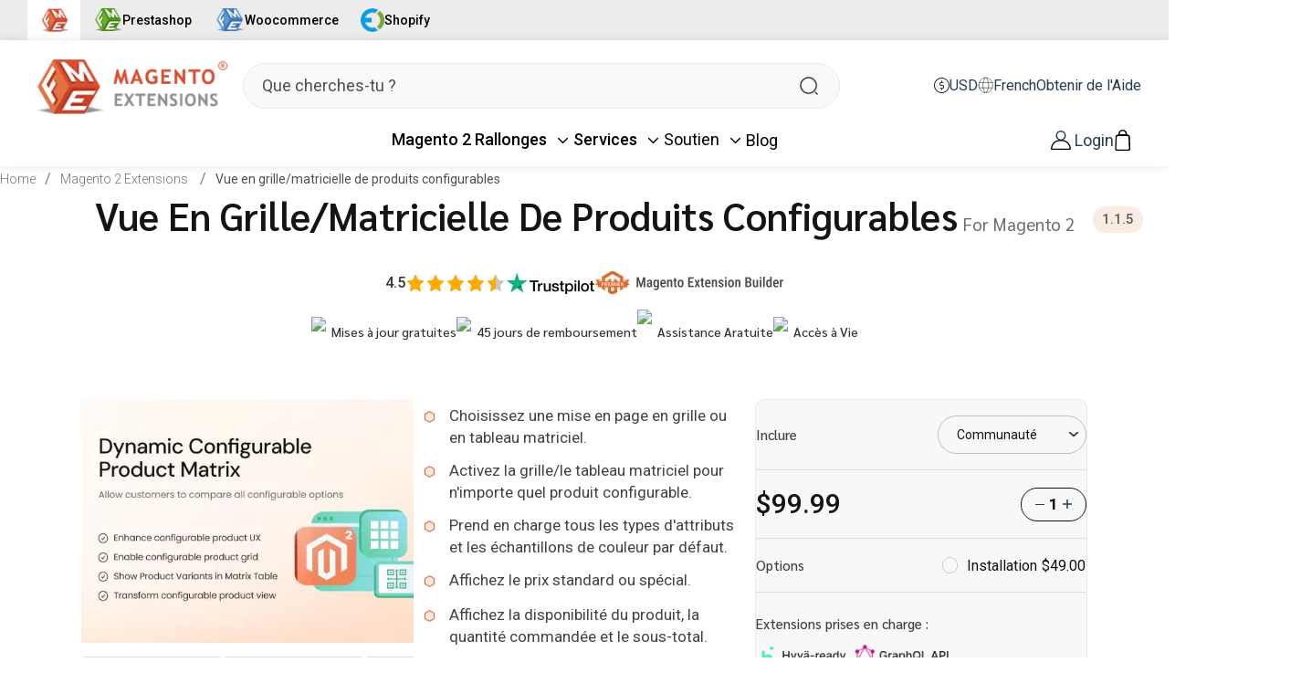

--- FILE ---
content_type: text/html; charset=utf-8
request_url: https://www.fmeextensions.com/fr/magento-2-configurable-product-grid-matrix-view
body_size: 56494
content:
<!DOCTYPE html><html lang="fr"><head><meta charSet="utf-8"/><meta name="viewport" content="width=device-width"/><title>Vue en grille/matricielle de produits configurables</title><meta name="description" content="Affichez des variations de produits en grille ou matrice pour simplifier la sélection des produits enfants dans Magento 2."/><meta name="twitter:card" content="summary_large_image"/><meta name="robots" content="max-image-preview:large"/><meta name="google-site-verification" content="dUlL1eECokOaZ2odT48UKEhSts2GWf1W_tjZc0LSA6I"/><meta property="og:url" content="https://www.fmeextensions.com/fr/magento-2-configurable-product-grid-matrix-view"/><meta property="og:title" content="Vue en grille/matricielle de produits configurables"/><meta property="og:description" content="Affichez des variations de produits en grille ou matrice pour simplifier la sélection des produits enfants dans Magento 2."/><meta property="og:image" content="https://datam2.fmeextensions.com/media/catalog/product/cache/e7579725142091ed46026b6a0b927244/m/a/matrix_view_m2.jpg"/><meta property="og:type" content="website"/><link rel="canonical" href="https://www.fmeextensions.com/fr/magento-2-configurable-product-grid-matrix-view"/><link rel="alternate" hreflang="en" href="https://www.fmeextensions.com/magento-2-configurable-product-grid-matrix-view"/><link rel="alternate" hreflang="fr" href="https://www.fmeextensions.com/fr/magento-2-configurable-product-grid-matrix-view"/><link rel="alternate" hreflang="de" href="https://www.fmeextensions.com/de/magento-2-configurable-product-grid-matrix-view"/><link rel="alternate" hreflang="nl" href="https://www.fmeextensions.com/nl/magento-2-configurable-product-grid-matrix-view"/><link rel="alternate" hreflang="ru" href="https://www.fmeextensions.com/ru/magento-2-configurable-product-grid-matrix-view"/><link rel="alternate" hreflang="it" href="https://www.fmeextensions.com/it/magento-2-configurable-product-grid-matrix-view"/><link rel="alternate" hreflang="es" href="https://www.fmeextensions.com/es/magento-2-configurable-product-grid-matrix-view"/><link rel="alternate" hreflang="pt" href="https://www.fmeextensions.com/pt/magento-2-configurable-product-grid-matrix-view"/><link rel="alternate" hreflang="pl" href="https://www.fmeextensions.com/pl/magento-2-configurable-product-grid-matrix-view"/><link rel="preload" as="image" imageSrcSet="/images/webp/responsive_logo.webp?w=256&amp;q=100 1x, /images/webp/responsive_logo.webp?w=640&amp;q=100 2x" fetchpriority="high"/><link rel="preload" as="image" imageSrcSet="/_next/image?url=https%3A%2F%2Fdatam2.fmeextensions.com%2Fmedia%2Fcatalog%2Fproduct%2Fcache%2Fe7579725142091ed46026b6a0b927244%2Fm%2Fa%2Fmatrix_view_m2.jpg&amp;w=640&amp;q=75 1x, /_next/image?url=https%3A%2F%2Fdatam2.fmeextensions.com%2Fmedia%2Fcatalog%2Fproduct%2Fcache%2Fe7579725142091ed46026b6a0b927244%2Fm%2Fa%2Fmatrix_view_m2.jpg&amp;w=1200&amp;q=75 2x" fetchpriority="high"/><meta name="next-head-count" content="24"/><link rel="shortcut icon" href="/images/favicon.ico"/><link rel="preload" href="/_next/static/media/47cbc4e2adbc5db9-s.p.woff2" as="font" type="font/woff2" crossorigin="anonymous" data-next-font="size-adjust"/><link rel="preload" href="/_next/static/media/f876dfe2e8ed0b7a-s.p.woff2" as="font" type="font/woff2" crossorigin="anonymous" data-next-font="size-adjust"/><link rel="preload" href="/_next/static/media/64a52b4e53bd2712-s.p.woff2" as="font" type="font/woff2" crossorigin="anonymous" data-next-font="size-adjust"/><link rel="preload" href="/_next/static/media/c0e7ae020604e3a3-s.p.woff2" as="font" type="font/woff2" crossorigin="anonymous" data-next-font="size-adjust"/><link rel="preload" href="/_next/static/media/5f23b7e296a29a0b-s.p.woff2" as="font" type="font/woff2" crossorigin="anonymous" data-next-font="size-adjust"/><link rel="preload" href="/_next/static/media/daacbd8d426571ce-s.p.woff2" as="font" type="font/woff2" crossorigin="anonymous" data-next-font="size-adjust"/><link rel="preload" href="/_next/static/media/eda3631d801909f6-s.p.woff2" as="font" type="font/woff2" crossorigin="anonymous" data-next-font="size-adjust"/><link rel="preload" href="/_next/static/css/b549766e17e06f10.css" as="style"/><link rel="stylesheet" href="/_next/static/css/b549766e17e06f10.css" data-n-g=""/><link rel="preload" href="/_next/static/css/a099d00b26b02798.css" as="style"/><link rel="stylesheet" href="/_next/static/css/a099d00b26b02798.css" data-n-p=""/><link rel="preload" href="/_next/static/css/eee90d66589c2f35.css" as="style"/><link rel="stylesheet" href="/_next/static/css/eee90d66589c2f35.css"/><link rel="preload" href="/_next/static/css/960c3ae130cfde0e.css" as="style"/><link rel="stylesheet" href="/_next/static/css/960c3ae130cfde0e.css"/><link rel="preload" href="/_next/static/css/9bc1ffd3896e0178.css" as="style"/><link rel="stylesheet" href="/_next/static/css/9bc1ffd3896e0178.css"/><noscript data-n-css=""></noscript><script defer="" nomodule="" src="/_next/static/chunks/polyfills-78c92fac7aa8fdd8.js"></script><script defer="" src="/_next/static/chunks/6492.a996f978e6c43eb4.js"></script><script defer="" src="/_next/static/chunks/6249.4ebd821ab7f3e3bd.js"></script><script defer="" src="/_next/static/chunks/5644.ad6b4df2937fc739.js"></script><script defer="" src="/_next/static/chunks/2373.773b3a9954f4a69c.js"></script><script defer="" src="/_next/static/chunks/8065.4ca1464f76f46eae.js"></script><script defer="" src="/_next/static/chunks/9097.8cb71ce81561c17c.js"></script><script defer="" src="/_next/static/chunks/3335.17441d65c375b9e3.js"></script><script defer="" src="/_next/static/chunks/4146-7ab6ccad18b2c370.js"></script><script defer="" src="/_next/static/chunks/1832.c84737f2953ba42f.js"></script><script defer="" src="/_next/static/chunks/4366.58ed723012dff3e8.js"></script><script defer="" src="/_next/static/chunks/5371.5dc4b3813a030a89.js"></script><script defer="" src="/_next/static/chunks/7894.57f050fb795f475a.js"></script><script defer="" src="/_next/static/chunks/4485.57e765cca980a701.js"></script><script src="/_next/static/chunks/webpack-97f193436a7c3c38.js" defer=""></script><script src="/_next/static/chunks/framework-4507f337268d5da6.js" defer=""></script><script src="/_next/static/chunks/main-09d2938534fc9f6c.js" defer=""></script><script src="/_next/static/chunks/pages/_app-60c18eab0d2e3fd4.js" defer=""></script><script src="/_next/static/chunks/3348-57f5f6f3975373ae.js" defer=""></script><script src="/_next/static/chunks/959-6918db5d2276a1e9.js" defer=""></script><script src="/_next/static/chunks/5029-d05001e02219246d.js" defer=""></script><script src="/_next/static/chunks/pages/%5B...slug%5D-a6527d9484da738c.js" defer=""></script><script src="/_next/static/VBLMbDe1COk7HobYAZXsN/_buildManifest.js" defer=""></script><script src="/_next/static/VBLMbDe1COk7HobYAZXsN/_ssgManifest.js" defer=""></script><style id="__jsx-507455afbca3e474">@media(max-width:525px){.sister-companies.jsx-507455afbca3e474 .logo-text.jsx-507455afbca3e474{display:none}.sister-companies.jsx-507455afbca3e474{-webkit-box-pack:justify!important;-webkit-justify-content:space-between!important;-moz-box-pack:justify!important;-ms-flex-pack:justify!important;justify-content:space-between!important}.sister-companies.jsx-507455afbca3e474 a.jsx-507455afbca3e474{font-size:13px}}</style></head><body><div id="__next"><main class="__className_22ceb1"><div style="display:flex;align-items:center;flex-wrap:wrap;gap:16px;padding-left:30px;padding-right:30px;background:#ECECEC;position:relative;z-index:10" class="jsx-507455afbca3e474 sister-companies"><a href="/" style="display:flex;align-items:center;gap:8px;text-decoration:none;color:#000;font-size:14px;background:white;padding:10px;font-weight:500" class="jsx-507455afbca3e474"><img src="/images/fme.webp" alt="FME" width="40" height="40" style="width:40px;height:40px;object-fit:contain" class="jsx-507455afbca3e474"/></a><a href="https://www.fmemodules.com/en/" target="_blank" style="display:flex;align-items:center;gap:8px;text-decoration:none;color:#000;font-size:14px;font-weight:500" class="jsx-507455afbca3e474"><img src="/images/fmm.webp" alt="FMM" width="40" height="40" style="width:40px;height:40px;object-fit:contain" class="jsx-507455afbca3e474"/><span class="jsx-507455afbca3e474 logo-text">Prestashop</span></a><a href="https://www.fmeaddons.com/" target="_blank" style="display:flex;align-items:center;gap:8px;text-decoration:none;color:#000;font-size:14px;font-weight:500" class="jsx-507455afbca3e474"><img src="/images/fma.webp" alt="FMA" width="40" height="40" style="width:40px;height:40px;object-fit:contain" class="jsx-507455afbca3e474"/><span class="jsx-507455afbca3e474 logo-text">Woocommerce</span></a><a href="https://www.extendons.com/" target="_blank" style="display:flex;align-items:center;gap:8px;text-decoration:none;color:#000;font-size:14px;font-weight:500" class="jsx-507455afbca3e474"><img src="/images/ex.webp" alt="EX" width="34" height="34" style="width:34px;height:34px;object-fit:contain" class="jsx-507455afbca3e474"/><span class="jsx-507455afbca3e474 logo-text">Shopify</span></a></div><header class=""><div class="header_container"><div class="header"><div class="top_row"><div class="head_logo"><a class="loading_action" href="/fr"><picture><source width="220" height="65" media="(min-width:768px)" srcSet="/images/webp/main_logo_header.webp"/><source width="55" height="45" media="(max-width:767px)" srcSet="/images/webp/responsive_logo.webp" style="height:55px"/><img width="220" height="65" class="loading_action" src="/images/webp/main_logo_header.webp" alt="logo" style="width:auto;height:auto"/></picture></a></div><div class="search"><div class="search_field"><input class="search_item" type="search" name="" id="" placeholder="Que cherches-tu ?" value=""/><div class="resp_search"><svg class="feather feather-search" fill="none" height="24" stroke="currentColor" stroke-linecap="round" stroke-linejoin="round" stroke-width="2" viewBox="0 0 24 24" width="24" xmlns="http://www.w3.org/2000/svg"><circle cx="11" cy="11" r="8"></circle><line x1="21" x2="16.65" y1="21" y2="16.65"></line></svg></div></div></div><div class="header_icon"><ul class="icon"><li class="cost_type" data-pushbar-target="right" aria-label="Open Currency"><svg xmlns="http://www.w3.org/2000/svg" width="34" height="34" viewBox="0 0 34 34" fill="none"><path d="M15.9375 0C16.6458 0 17.3542 0 18.0625 0C18.151 0.0177083 18.2307 0.0442708 18.3193 0.053125C19.1958 0.185937 20.0724 0.265625 20.9312 0.469271C27.4745 1.96562 32.6276 7.44635 33.7432 14.0693C33.8495 14.6891 33.9203 15.3177 34 15.9375C34 16.6458 34 17.3542 34 18.0625C33.9823 18.151 33.9557 18.2307 33.9469 18.3193C33.8318 19.1073 33.7609 19.9042 33.6016 20.6745C32.238 27.262 26.6068 32.6542 19.9661 33.7344C19.3375 33.8406 18.7 33.9115 18.0625 34C17.3542 34 16.6458 34 15.9375 34C15.8667 33.9823 15.787 33.9557 15.7161 33.9469C14.937 33.8318 14.1578 33.7609 13.3875 33.6016C6.8 32.2823 1.34583 26.6245 0.265625 19.9927C0.159375 19.3552 0.0885417 18.7 0 18.0625C0 17.3542 0 16.6458 0 15.9375C0.10625 15.1849 0.185937 14.4234 0.327604 13.6797C1.59375 6.90625 7.25156 1.38125 14.0339 0.265625C14.6714 0.159375 15.3 0.0885417 15.9375 0ZM17 1.99219C8.73021 1.99219 1.99219 8.73021 1.99219 17C1.99219 25.2609 8.7125 31.9812 16.9823 32.0078C25.2432 32.0255 31.999 25.2875 32.0078 17.0089C32.0167 8.74792 25.2786 1.99219 17 1.99219Z" fill="#242424"></path><path d="M16.0074 9.58984C16.0074 8.88151 16.0074 8.20859 16.0074 7.52682C16.0074 6.86276 16.4146 6.40234 16.999 6.40234C17.5834 6.40234 17.9907 6.86276 17.9907 7.53568C17.9907 8.20859 17.9907 8.88151 17.9907 9.60755C18.3537 9.60755 18.7079 9.60755 19.0532 9.60755C19.4162 9.60755 19.7881 9.5987 20.1511 9.60755C20.7532 9.62526 21.1782 10.0237 21.187 10.5904C21.187 11.1659 20.762 11.5909 20.1423 11.5997C18.9115 11.6086 17.6896 11.5997 16.4589 11.6086C16.1048 11.6086 15.7417 11.5997 15.4053 11.6794C14.2985 11.9362 13.6167 12.9544 13.7495 14.1055C13.8646 15.1503 14.8032 15.9914 15.8923 16.0091C16.6094 16.0268 17.3266 16.0091 18.0527 16.0091C20.2396 16.018 22.099 17.7003 22.2495 19.7987C22.4178 22.0742 20.9126 24.0044 18.699 24.3586C18.4865 24.394 18.2652 24.394 17.9995 24.4206C17.9995 25.1466 18.0084 25.8638 17.9995 26.581C17.9995 27.0591 17.7162 27.431 17.3001 27.5638C16.6626 27.7586 16.0251 27.2982 16.0162 26.6164C15.9985 25.8992 16.0162 25.182 16.0162 24.4117C15.6798 24.4117 15.3699 24.4117 15.0511 24.4117C14.6527 24.4117 14.2542 24.4206 13.8558 24.4117C13.2449 24.4029 12.8287 23.9956 12.8199 23.4289C12.8199 22.8711 13.236 22.4461 13.8381 22.4195C14.1391 22.4107 14.4313 22.4195 14.7324 22.4195C15.8834 22.4195 17.0344 22.4372 18.1855 22.4107C19.2303 22.3841 20.0891 21.6049 20.2574 20.5867C20.4256 19.5685 19.8678 18.5503 18.9027 18.1872C18.6105 18.081 18.2829 18.0367 17.9641 18.0279C17.0699 17.9924 16.1667 18.0633 15.2813 17.9482C13.1652 17.6826 11.6688 15.7612 11.7662 13.5388C11.8548 11.5112 13.599 9.76693 15.6532 9.65182C15.7506 9.61641 15.8568 9.5987 16.0074 9.58984Z" fill="#242424"></path></svg>USD</li><li class="cost_type lang" data-pushbar-target="right" aria-label="Open lang"><svg xmlns="http://www.w3.org/2000/svg" width="16" height="17" viewBox="0 0 16 17" fill="none"><path d="M1 8.33049C1 12.3791 4.21041 15.661 8.1709 15.661C12.1314 15.661 15.3418 12.3791 15.3418 8.33049C15.3418 4.28186 12.1314 1 8.1709 1C4.21041 1 1 4.28186 1 8.33049Z" stroke="#242424" stroke-opacity="0.7" stroke-width="0.75" stroke-linecap="round" stroke-linejoin="round"></path><path d="M8.88739 1.03516C8.88739 1.03516 11.0387 3.9307 11.0387 8.329C11.0387 12.7273 8.88739 15.6228 8.88739 15.6228M7.45321 15.6228C7.45321 15.6228 5.30194 12.7273 5.30194 8.329C5.30194 3.9307 7.45321 1.03516 7.45321 1.03516M1.45117 10.8947H14.8894M1.45117 5.76332H14.8894" stroke="#242424" stroke-opacity="0.7" stroke-width="0.75" stroke-linecap="round" stroke-linejoin="round"></path></svg>French</li><li class="cost_type sprt_link"><a target="_blank" class="hd_acc_btn_spt" href="https://support.fmeextensions.com/">Obtenir de l&#x27;Aide</a></li></ul><aside data-pushbar-id="right" data-pushbar-direction="right" class=" main_sidebar currency_sidebar"><div class="lang_cur_block"><div class="lang_cur_inner"><div class="side_bar_top"><div class="title __className_1098e3">Sélectionner une devise</div><div class="close_side_bar"><svg xmlns="http://www.w3.org/2000/svg" fill="none" viewBox="0 0 24 24" stroke-width="1.5" stroke="currentColor" class="w-6 h-6"><path stroke-linecap="round" stroke-linejoin="round" d="M6 18L18 6M6 6l12 12"></path></svg></div><ul class="lang_cur_list"><li class="currency">CAD</li><li class="currency">EUR</li><li class="currency active">USD</li></ul></div></div><div class="bottom_block"><button class="primary_cta">Confirm Selection<!-- --> </button></div></div></aside><aside data-pushbar-id="right" data-pushbar-direction="right" class=" main_sidebar language_sidebar"><div class="lang_cur_block"><div class="lang_cur_inner"><div class="side_bar_top"><div class="title __className_1098e3">Sélectionner une langue</div><div class="close_side_bar"><svg xmlns="http://www.w3.org/2000/svg" fill="none" viewBox="0 0 24 24" stroke-width="1.5" stroke="currentColor" class="w-6 h-6"><path stroke-linecap="round" stroke-linejoin="round" d="M6 18L18 6M6 6l12 12"></path></svg></div><ul class="lang_cur_list"><li value="en" class="language">English</li><li value="it" class="language">Italian</li><li value="pl" class="language">Polish</li><li value="pt" class="language">Portuguese</li><li value="ru" class="language">Russian</li><li value="es" class="language">Spanish</li><li value="de" class="language">German</li><li value="nl" class="language">Dutch</li><li value="fr" class="language active">French</li></ul></div></div><div class="bottom_block"><button class="primary_cta">Confirm Selection<!-- --> </button></div></div></aside></div></div><div class="nav_block"><div class="resp_logo"><div class="head_logo"><a class="loading_action" href="/fr"><picture><source width="220" height="65" media="(min-width:768px)" srcSet="/images/webp/main_logo_header.webp"/><source width="55" height="45" media="(max-width:767px)" srcSet="/images/webp/responsive_logo.webp" style="height:55px"/><img width="220" height="65" class="loading_action" src="/images/webp/main_logo_header.webp" alt="logo" style="width:auto;height:auto"/></picture></a></div></div><div class="resp_rows"><nav class="navigation"><div class="menu_icon"><span class="text">Menu</span><button aria-label="Open Menu" data-pushbar-target="right"><svg xmlns="http://www.w3.org/2000/svg" fill="none" viewBox="0 0 24 24" stroke-width="1.5" stroke="currentColor"><path stroke-linecap="round" stroke-linejoin="round" d="M3.75 6.75h16.5M3.75 12h16.5m-16.5 5.25h16.5"></path></svg></button></div><aside data-pushbar-resp="right" data-pushbar-direction="right" class=""><div class="close_side_bar"><svg xmlns="http://www.w3.org/2000/svg" fill="none" viewBox="0 0 24 24" stroke-width="1.5" stroke="currentColor" class="w-6 h-6"><path stroke-linecap="round" stroke-linejoin="round" d="M6 18L18 6M6 6l12 12"></path></svg></div><div class="resp_logo_search"><div class="side_bar_logo"><a href="/fr"><img alt="Fme Extensions" fetchpriority="high" width="252" height="75" decoding="async" data-nimg="1" style="color:transparent;width:auto;height:auto" srcSet="/images/webp/responsive_logo.webp?w=256&amp;q=100 1x, /images/webp/responsive_logo.webp?w=640&amp;q=100 2x" src="/images/webp/responsive_logo.webp?w=640&amp;q=100"/></a></div><div class="search"><div class="search_field"><input class="search_item" type="search" name="" id="" placeholder="Que cherches-tu ?" value=""/><div class="resp_search"><svg class="feather feather-search" fill="none" height="24" stroke="currentColor" stroke-linecap="round" stroke-linejoin="round" stroke-width="2" viewBox="0 0 24 24" width="24" xmlns="http://www.w3.org/2000/svg"><circle cx="11" cy="11" r="8"></circle><line x1="21" x2="16.65" y1="21" y2="16.65"></line></svg></div></div></div></div><div class="nav"><ul class="nav_bar"><li class="nav_list"><a class="nav_item loading_action" href="/fr/magento-2-extensions">Magento 2 Rallonges</a><div class="first_layer inline-block align-middle cursor-pointer"><svg id="chev_36" class="chev" xmlns="http://www.w3.org/2000/svg" width="25" height="25" viewBox="0 0 25 25" fill="none"><path d="M7.29297 10.416L12.5013 15.6243L17.7096 10.416" stroke="black" stroke-width="1.5625" stroke-linecap="round" stroke-linejoin="round"></path></svg></div><div class="mega_menu" style="height:0"><div class="mega_menu_inner"></div></div></li><li class="nav_list"><a class="nav_item loading_action" href="/fr/magento-services">Services</a><div class="first_layer inline-block align-middle cursor-pointer"><svg id="chev_6" class="chev" xmlns="http://www.w3.org/2000/svg" width="25" height="25" viewBox="0 0 25 25" fill="none"><path d="M7.29297 10.416L12.5013 15.6243L17.7096 10.416" stroke="black" stroke-width="1.5625" stroke-linecap="round" stroke-linejoin="round"></path></svg></div><div class="mega_menu" style="height:0"><div class="mega_menu_inner"></div></div></li><li class="nav_list"><a class="nav_item loading_action" href="/fr/support-center">Soutien</a><div class="first_layer inline-block align-middle cursor-pointer"><svg id="chev_58" class="chev" xmlns="http://www.w3.org/2000/svg" width="25" height="25" viewBox="0 0 25 25" fill="none"><path d="M7.29297 10.416L12.5013 15.6243L17.7096 10.416" stroke="black" stroke-width="1.5625" stroke-linecap="round" stroke-linejoin="round"></path></svg></div><div class="mega_menu" style="height:0"><div class="mega_menu_inner"><div class="services_megaMenu support_megaMenu"><div class="services_menu_block"><div class="service_menu_prod flex flex-wrap lg:flex-nowrap gap-8"><ul class="service_prod_col w-full lg:w-3/5"><li class="mega_service_list"><a class="mega_service_link loading_action" href="https://support.fmeextensions.com/"><span class="name loading_action">Support d&#x27;extension</span></a></li><li class="mega_service_list"><a class="mega_service_link loading_action" href="/fr/contact-us"><span class="name loading_action">Contactez-nous</span></a></li><li class="mega_service_list"><a class="mega_service_link loading_action" href="/fr/request-a-quote"><span class="name loading_action">Demander un devis</span></a></li><li class="mega_service_list"><a class="mega_service_link loading_action" href="/fr/faqs"><span class="name loading_action">FAQ : Vous avez une question?</span></a></li></ul></div></div></div></div></div></li><li class="nav_list"><a class="nav_item loading_action" href="/fr/blog">Blog</a><div class="mega_menu" style="height:0"><div class="mega_menu_inner"></div></div></li><li class="nav_list resp_nav_list">French</li><li class="nav_list resp_nav_list">USD</li></ul></div></aside></nav><aside data-pushbar-id="right" data-pushbar-direction="right" class=" main_sidebar currency_sidebar"><div class="lang_cur_block"><div class="lang_cur_inner"><div class="side_bar_top"><div class="title __className_1098e3">Select a Currency</div><div class="close_side_bar"><svg xmlns="http://www.w3.org/2000/svg" fill="none" viewBox="0 0 24 24" stroke-width="1.5" stroke="currentColor" class="w-6 h-6"><path stroke-linecap="round" stroke-linejoin="round" d="M6 18L18 6M6 6l12 12"></path></svg></div><ul class="lang_cur_list"><li class="currency">CAD</li><li class="currency">EUR</li><li class="currency active">USD</li></ul></div></div><div class="bottom_block"><button class="primary_cta">Confirm Selection<!-- --> </button></div></div></aside><aside data-pushbar-id="right" data-pushbar-direction="right" class=" main_sidebar language_sidebar"><div class="lang_cur_block"><div class="lang_cur_inner"><div class="side_bar_top"><div class="title __className_1098e3">Select a Language</div><div class="close_side_bar"><svg xmlns="http://www.w3.org/2000/svg" fill="none" viewBox="0 0 24 24" stroke-width="1.5" stroke="currentColor" class="w-6 h-6"><path stroke-linecap="round" stroke-linejoin="round" d="M6 18L18 6M6 6l12 12"></path></svg></div><ul class="lang_cur_list"><li value="en" class="language">English</li><li value="it" class="language">Italian</li><li value="pl" class="language">Polish</li><li value="pt" class="language">Portuguese</li><li value="ru" class="language">Russian</li><li value="es" class="language">Spanish</li><li value="de" class="language">German</li><li value="nl" class="language">Dutch</li><li value="fr" class="language active">French</li></ul></div></div><div class="bottom_block"><button class="primary_cta">Confirm Selection<!-- --> </button></div></div></aside><div class="header_icon right_col"><ul class="icon"><li class="account"><div class="relative inline-block text-left"><a class="loading_action" aria-label="Login" href="/fr/login"> <svg xmlns="http://www.w3.org/2000/svg" width="24" height="23" viewBox="0 0 24 23" fill="none"><circle cx="12" cy="6" r="5.255" stroke="#253D4E" stroke-width="1.49"></circle><path d="M10.9091 11.745H13.0909C18.7044 11.745 23.255 16.2956 23.255 21.9091C23.255 22.1001 23.1001 22.255 22.9091 22.255H1.09091C0.899869 22.255 0.745 22.1001 0.745 21.9091C0.745 16.2956 5.29562 11.745 10.9091 11.745Z" stroke="#010101" stroke-width="1.49"></path></svg><span class="loading_action">Login</span></a></div></li><li class="cart"><a aria-label="Go To Cart" class="loading_action" href="/fr/cart"><svg xmlns="http://www.w3.org/2000/svg" width="19" height="23" viewBox="0 0 19 26" fill="none"><g clip-path="url(#clip0_8162_301)"><path d="M18 15.7C17.9 13.4 17.8 11 17.7 8.7C17.6 7.1 16.8 6.2 15.3 5.9C14.5 5.8 14.2 5.6 14.2 4.7C13.9 1.9 11.9 0 9.19998 0C6.59998 0 4.49998 1.8 4.19998 4.5C3.99998 5.6 3.69998 5.9 2.69998 6C1.39998 6.2 0.699982 7.2 0.599982 8.5C0.399982 13 0.199982 17.6 -1.77561e-05 22.1C-0.100018 24.1 0.899982 25.2 2.99998 25.3C7.09998 25.4 11.2 25.4 15.3 25.3C17.4 25.3 18.4 24.2 18.3 22C18.3 19.9 18.1 17.8 18 15.7ZM5.79998 4.6C5.79998 2.9 7.19998 1.5 8.89998 1.5H9.29998C11 1.5 12.4 2.9 12.4 4.6V5.5H5.79998V4.6ZM14.9 23.6C13 23.5 11 23.6 9.09998 23.6C7.19998 23.6 5.29998 23.5 3.39998 23.6C2.09998 23.6 1.59998 23.2 1.59998 21.9C1.89998 17.6 2.09998 13.4 2.19998 9.1C2.19998 8.1 2.69998 7.6 3.69998 7.6H14.4C15.4 7.6 15.9 8.1 15.9 9.1C16.1 13.4 16.3 17.6 16.5 21.9C16.7 23.2 16.2 23.6 14.9 23.6Z" fill="#010101"></path></g><defs><clipPath id="clip0_8162_301"><rect width="18.3" height="25.3" fill="white"></rect></clipPath></defs></svg></a></li></ul></div></div></div></div></div></header><section><div class="bd_crum_outter"><div class="pd_bdcrum page_info"><ul class="bdcrum"><li class="bdcrum_item"><a href="/fr">Home</a></li><li class="bdcrum_item"><a href="/fr/magento-2-extensions">Magento <!-- -->2 <!-- -->Extensions </a></li><li class="bdcrum_item"><a style="pointer-events:none" href="/fr/magento-2-configurable-product-grid-matrix-view#">Vue en grille/matricielle de produits configurables</a></li></ul></div></div><div class="section_padding zero_top"><div class="main_container"><div class="prod_updated_top_row md-pb-0"><div class="pd_name"><h1 class="__className_1098e3 primary_title">Vue en grille/matricielle de produits configurables<span class="sub_title"> <!-- -->for Magento 2</span></h1><div class="version_info">1.1.5</div></div><div class="prod_mdl_row"><div class="block"><span class="count txt">4.5</span><div class="rating flex align-middle"><svg xmlns="http://www.w3.org/2000/svg" viewBox="0 0 2048 2048" width="15" height="15" style="margin:5px 2px"><path transform="translate(1020,1)" d="m0 0 16 1 17 5 13 8 10 10 8 14 19 40 13 28 17 36 9 20 7 15 15 31 13 28 18 38 16 34 13 28 10 22 8 16 13 28 48 102 13 28 18 38 19 41 11 23 15 3 126 19 360 55 117 18 21 4 12 5 11 8 8 8 8 13 5 13 1 5v21l-6 16-6 10-11 13-28 28-2 3h-2l-2 4-33 33-7 8-32 32-1 2h-2l-2 4-33 33-2 3h-2l-2 4-41 41-7 8-27 27-1 2h-2l-2 4-36 36-7 8-31 31-2 3h-2l-2 4-38 38-2 3h-2l-2 4-31 31-7 8-30 30-5 6h-2l-2 4-20 20-1 4 6 35 9 56 12 74 14 86 18 110 24 147 12 74 12 73 1 8v16l-3 13-7 14-9 10-8 7-16 8-11 3-11 1-13-2-16-6-17-9-74-41-85-47-47-26-85-47-27-15-24-13-23-13-87-48-85-47-7-4-6 1-143 79-143 79-85 47-85 47-29 16-24 13-23 13-24 13-10 5-13 4h-20l-14-4-12-6-12-11-7-9-6-12-3-10-1-14 7-46 15-92 15-91 34-209 21-129 17-103-7-8-12-12-7-8-31-31-7-8-25-25-7-8-38-38-7-8-38-38-7-8-31-31-7-8-25-25-7-8-39-39-7-8-37-37-7-8-31-31-7-8-25-25-7-8-35-35-7-8-8-10-6-12-3-10v-24l6-15 5-9 9-11 11-8 11-5 13-3 96-15 393-60 73-11 64-10 5-5 15-32 7-16 7-14 13-28 18-38 15-32 13-28 17-36 9-20 7-14 13-28 18-38 15-32 13-28 17-36 13-28 18-38 16-34 15-32 13-28 8-17 9-13 9-8 16-8 11-3z" fill="#c7c7c7"></path><path transform="translate(1020,1)" d="m0 0 16 1 17 5 13 8 10 10 8 14 19 40 13 28 17 36 9 20 7 15 15 31 13 28 18 38 16 34 13 28 10 22 8 16 13 28 48 102 13 28 18 38 19 41 11 23 15 3 126 19 360 55 117 18 21 4 12 5 11 8 8 8 8 13 5 13 1 5v21l-6 16-6 10-11 13-28 28-2 3h-2l-2 4-33 33-7 8-32 32-1 2h-2l-2 4-33 33-2 3h-2l-2 4-41 41-7 8-27 27-1 2h-2l-2 4-36 36-7 8-31 31-2 3h-2l-2 4-38 38-2 3h-2l-2 4-31 31-7 8-30 30-5 6h-2l-2 4-20 20-1 4 6 35 9 56 12 74 14 86 18 110 24 147 12 74 12 73 1 8v16l-3 13-7 14-9 10-8 7-16 8-11 3-11 1-13-2-16-6-17-9-74-41-85-47-47-26-85-47-27-15-24-13-23-13-87-48-85-47-7-4-6 1-143 79-143 79-85 47-85 47-29 16-24 13-23 13-24 13-10 5-13 4h-20l-14-4-12-6-12-11-7-9-6-12-3-10-1-14 7-46 15-92 15-91 34-209 21-129 17-103-7-8-12-12-7-8-31-31-7-8-25-25-7-8-38-38-7-8-38-38-7-8-31-31-7-8-25-25-7-8-39-39-7-8-37-37-7-8-31-31-7-8-25-25-7-8-35-35-7-8-8-10-6-12-3-10v-24l6-15 5-9 9-11 11-8 11-5 13-3 96-15 393-60 73-11 64-10 5-5 15-32 7-16 7-14 13-28 18-38 15-32 13-28 17-36 9-20 7-14 13-28 18-38 15-32 13-28 17-36 13-28 18-38 16-34 15-32 13-28 8-17 9-13 9-8 16-8 11-3z" fill="#FFAB02" clip-path="url(#clip)" style="clip-path:inset(0% 0% 0% 0%)"></path></svg><svg xmlns="http://www.w3.org/2000/svg" viewBox="0 0 2048 2048" width="15" height="15" style="margin:5px 2px"><path transform="translate(1020,1)" d="m0 0 16 1 17 5 13 8 10 10 8 14 19 40 13 28 17 36 9 20 7 15 15 31 13 28 18 38 16 34 13 28 10 22 8 16 13 28 48 102 13 28 18 38 19 41 11 23 15 3 126 19 360 55 117 18 21 4 12 5 11 8 8 8 8 13 5 13 1 5v21l-6 16-6 10-11 13-28 28-2 3h-2l-2 4-33 33-7 8-32 32-1 2h-2l-2 4-33 33-2 3h-2l-2 4-41 41-7 8-27 27-1 2h-2l-2 4-36 36-7 8-31 31-2 3h-2l-2 4-38 38-2 3h-2l-2 4-31 31-7 8-30 30-5 6h-2l-2 4-20 20-1 4 6 35 9 56 12 74 14 86 18 110 24 147 12 74 12 73 1 8v16l-3 13-7 14-9 10-8 7-16 8-11 3-11 1-13-2-16-6-17-9-74-41-85-47-47-26-85-47-27-15-24-13-23-13-87-48-85-47-7-4-6 1-143 79-143 79-85 47-85 47-29 16-24 13-23 13-24 13-10 5-13 4h-20l-14-4-12-6-12-11-7-9-6-12-3-10-1-14 7-46 15-92 15-91 34-209 21-129 17-103-7-8-12-12-7-8-31-31-7-8-25-25-7-8-38-38-7-8-38-38-7-8-31-31-7-8-25-25-7-8-39-39-7-8-37-37-7-8-31-31-7-8-25-25-7-8-35-35-7-8-8-10-6-12-3-10v-24l6-15 5-9 9-11 11-8 11-5 13-3 96-15 393-60 73-11 64-10 5-5 15-32 7-16 7-14 13-28 18-38 15-32 13-28 17-36 9-20 7-14 13-28 18-38 15-32 13-28 17-36 13-28 18-38 16-34 15-32 13-28 8-17 9-13 9-8 16-8 11-3z" fill="#c7c7c7"></path><path transform="translate(1020,1)" d="m0 0 16 1 17 5 13 8 10 10 8 14 19 40 13 28 17 36 9 20 7 15 15 31 13 28 18 38 16 34 13 28 10 22 8 16 13 28 48 102 13 28 18 38 19 41 11 23 15 3 126 19 360 55 117 18 21 4 12 5 11 8 8 8 8 13 5 13 1 5v21l-6 16-6 10-11 13-28 28-2 3h-2l-2 4-33 33-7 8-32 32-1 2h-2l-2 4-33 33-2 3h-2l-2 4-41 41-7 8-27 27-1 2h-2l-2 4-36 36-7 8-31 31-2 3h-2l-2 4-38 38-2 3h-2l-2 4-31 31-7 8-30 30-5 6h-2l-2 4-20 20-1 4 6 35 9 56 12 74 14 86 18 110 24 147 12 74 12 73 1 8v16l-3 13-7 14-9 10-8 7-16 8-11 3-11 1-13-2-16-6-17-9-74-41-85-47-47-26-85-47-27-15-24-13-23-13-87-48-85-47-7-4-6 1-143 79-143 79-85 47-85 47-29 16-24 13-23 13-24 13-10 5-13 4h-20l-14-4-12-6-12-11-7-9-6-12-3-10-1-14 7-46 15-92 15-91 34-209 21-129 17-103-7-8-12-12-7-8-31-31-7-8-25-25-7-8-38-38-7-8-38-38-7-8-31-31-7-8-25-25-7-8-39-39-7-8-37-37-7-8-31-31-7-8-25-25-7-8-35-35-7-8-8-10-6-12-3-10v-24l6-15 5-9 9-11 11-8 11-5 13-3 96-15 393-60 73-11 64-10 5-5 15-32 7-16 7-14 13-28 18-38 15-32 13-28 17-36 9-20 7-14 13-28 18-38 15-32 13-28 17-36 13-28 18-38 16-34 15-32 13-28 8-17 9-13 9-8 16-8 11-3z" fill="#FFAB02" clip-path="url(#clip)" style="clip-path:inset(0% 0% 0% 0%)"></path></svg><svg xmlns="http://www.w3.org/2000/svg" viewBox="0 0 2048 2048" width="15" height="15" style="margin:5px 2px"><path transform="translate(1020,1)" d="m0 0 16 1 17 5 13 8 10 10 8 14 19 40 13 28 17 36 9 20 7 15 15 31 13 28 18 38 16 34 13 28 10 22 8 16 13 28 48 102 13 28 18 38 19 41 11 23 15 3 126 19 360 55 117 18 21 4 12 5 11 8 8 8 8 13 5 13 1 5v21l-6 16-6 10-11 13-28 28-2 3h-2l-2 4-33 33-7 8-32 32-1 2h-2l-2 4-33 33-2 3h-2l-2 4-41 41-7 8-27 27-1 2h-2l-2 4-36 36-7 8-31 31-2 3h-2l-2 4-38 38-2 3h-2l-2 4-31 31-7 8-30 30-5 6h-2l-2 4-20 20-1 4 6 35 9 56 12 74 14 86 18 110 24 147 12 74 12 73 1 8v16l-3 13-7 14-9 10-8 7-16 8-11 3-11 1-13-2-16-6-17-9-74-41-85-47-47-26-85-47-27-15-24-13-23-13-87-48-85-47-7-4-6 1-143 79-143 79-85 47-85 47-29 16-24 13-23 13-24 13-10 5-13 4h-20l-14-4-12-6-12-11-7-9-6-12-3-10-1-14 7-46 15-92 15-91 34-209 21-129 17-103-7-8-12-12-7-8-31-31-7-8-25-25-7-8-38-38-7-8-38-38-7-8-31-31-7-8-25-25-7-8-39-39-7-8-37-37-7-8-31-31-7-8-25-25-7-8-35-35-7-8-8-10-6-12-3-10v-24l6-15 5-9 9-11 11-8 11-5 13-3 96-15 393-60 73-11 64-10 5-5 15-32 7-16 7-14 13-28 18-38 15-32 13-28 17-36 9-20 7-14 13-28 18-38 15-32 13-28 17-36 13-28 18-38 16-34 15-32 13-28 8-17 9-13 9-8 16-8 11-3z" fill="#c7c7c7"></path><path transform="translate(1020,1)" d="m0 0 16 1 17 5 13 8 10 10 8 14 19 40 13 28 17 36 9 20 7 15 15 31 13 28 18 38 16 34 13 28 10 22 8 16 13 28 48 102 13 28 18 38 19 41 11 23 15 3 126 19 360 55 117 18 21 4 12 5 11 8 8 8 8 13 5 13 1 5v21l-6 16-6 10-11 13-28 28-2 3h-2l-2 4-33 33-7 8-32 32-1 2h-2l-2 4-33 33-2 3h-2l-2 4-41 41-7 8-27 27-1 2h-2l-2 4-36 36-7 8-31 31-2 3h-2l-2 4-38 38-2 3h-2l-2 4-31 31-7 8-30 30-5 6h-2l-2 4-20 20-1 4 6 35 9 56 12 74 14 86 18 110 24 147 12 74 12 73 1 8v16l-3 13-7 14-9 10-8 7-16 8-11 3-11 1-13-2-16-6-17-9-74-41-85-47-47-26-85-47-27-15-24-13-23-13-87-48-85-47-7-4-6 1-143 79-143 79-85 47-85 47-29 16-24 13-23 13-24 13-10 5-13 4h-20l-14-4-12-6-12-11-7-9-6-12-3-10-1-14 7-46 15-92 15-91 34-209 21-129 17-103-7-8-12-12-7-8-31-31-7-8-25-25-7-8-38-38-7-8-38-38-7-8-31-31-7-8-25-25-7-8-39-39-7-8-37-37-7-8-31-31-7-8-25-25-7-8-35-35-7-8-8-10-6-12-3-10v-24l6-15 5-9 9-11 11-8 11-5 13-3 96-15 393-60 73-11 64-10 5-5 15-32 7-16 7-14 13-28 18-38 15-32 13-28 17-36 9-20 7-14 13-28 18-38 15-32 13-28 17-36 13-28 18-38 16-34 15-32 13-28 8-17 9-13 9-8 16-8 11-3z" fill="#FFAB02" clip-path="url(#clip)" style="clip-path:inset(0% 0% 0% 0%)"></path></svg><svg xmlns="http://www.w3.org/2000/svg" viewBox="0 0 2048 2048" width="15" height="15" style="margin:5px 2px"><path transform="translate(1020,1)" d="m0 0 16 1 17 5 13 8 10 10 8 14 19 40 13 28 17 36 9 20 7 15 15 31 13 28 18 38 16 34 13 28 10 22 8 16 13 28 48 102 13 28 18 38 19 41 11 23 15 3 126 19 360 55 117 18 21 4 12 5 11 8 8 8 8 13 5 13 1 5v21l-6 16-6 10-11 13-28 28-2 3h-2l-2 4-33 33-7 8-32 32-1 2h-2l-2 4-33 33-2 3h-2l-2 4-41 41-7 8-27 27-1 2h-2l-2 4-36 36-7 8-31 31-2 3h-2l-2 4-38 38-2 3h-2l-2 4-31 31-7 8-30 30-5 6h-2l-2 4-20 20-1 4 6 35 9 56 12 74 14 86 18 110 24 147 12 74 12 73 1 8v16l-3 13-7 14-9 10-8 7-16 8-11 3-11 1-13-2-16-6-17-9-74-41-85-47-47-26-85-47-27-15-24-13-23-13-87-48-85-47-7-4-6 1-143 79-143 79-85 47-85 47-29 16-24 13-23 13-24 13-10 5-13 4h-20l-14-4-12-6-12-11-7-9-6-12-3-10-1-14 7-46 15-92 15-91 34-209 21-129 17-103-7-8-12-12-7-8-31-31-7-8-25-25-7-8-38-38-7-8-38-38-7-8-31-31-7-8-25-25-7-8-39-39-7-8-37-37-7-8-31-31-7-8-25-25-7-8-35-35-7-8-8-10-6-12-3-10v-24l6-15 5-9 9-11 11-8 11-5 13-3 96-15 393-60 73-11 64-10 5-5 15-32 7-16 7-14 13-28 18-38 15-32 13-28 17-36 9-20 7-14 13-28 18-38 15-32 13-28 17-36 13-28 18-38 16-34 15-32 13-28 8-17 9-13 9-8 16-8 11-3z" fill="#c7c7c7"></path><path transform="translate(1020,1)" d="m0 0 16 1 17 5 13 8 10 10 8 14 19 40 13 28 17 36 9 20 7 15 15 31 13 28 18 38 16 34 13 28 10 22 8 16 13 28 48 102 13 28 18 38 19 41 11 23 15 3 126 19 360 55 117 18 21 4 12 5 11 8 8 8 8 13 5 13 1 5v21l-6 16-6 10-11 13-28 28-2 3h-2l-2 4-33 33-7 8-32 32-1 2h-2l-2 4-33 33-2 3h-2l-2 4-41 41-7 8-27 27-1 2h-2l-2 4-36 36-7 8-31 31-2 3h-2l-2 4-38 38-2 3h-2l-2 4-31 31-7 8-30 30-5 6h-2l-2 4-20 20-1 4 6 35 9 56 12 74 14 86 18 110 24 147 12 74 12 73 1 8v16l-3 13-7 14-9 10-8 7-16 8-11 3-11 1-13-2-16-6-17-9-74-41-85-47-47-26-85-47-27-15-24-13-23-13-87-48-85-47-7-4-6 1-143 79-143 79-85 47-85 47-29 16-24 13-23 13-24 13-10 5-13 4h-20l-14-4-12-6-12-11-7-9-6-12-3-10-1-14 7-46 15-92 15-91 34-209 21-129 17-103-7-8-12-12-7-8-31-31-7-8-25-25-7-8-38-38-7-8-38-38-7-8-31-31-7-8-25-25-7-8-39-39-7-8-37-37-7-8-31-31-7-8-25-25-7-8-35-35-7-8-8-10-6-12-3-10v-24l6-15 5-9 9-11 11-8 11-5 13-3 96-15 393-60 73-11 64-10 5-5 15-32 7-16 7-14 13-28 18-38 15-32 13-28 17-36 9-20 7-14 13-28 18-38 15-32 13-28 17-36 13-28 18-38 16-34 15-32 13-28 8-17 9-13 9-8 16-8 11-3z" fill="#FFAB02" clip-path="url(#clip)" style="clip-path:inset(0% 0% 0% 0%)"></path></svg><svg xmlns="http://www.w3.org/2000/svg" viewBox="0 0 2048 2048" width="15" height="15" style="margin:5px 2px"><path transform="translate(1020,1)" d="m0 0 16 1 17 5 13 8 10 10 8 14 19 40 13 28 17 36 9 20 7 15 15 31 13 28 18 38 16 34 13 28 10 22 8 16 13 28 48 102 13 28 18 38 19 41 11 23 15 3 126 19 360 55 117 18 21 4 12 5 11 8 8 8 8 13 5 13 1 5v21l-6 16-6 10-11 13-28 28-2 3h-2l-2 4-33 33-7 8-32 32-1 2h-2l-2 4-33 33-2 3h-2l-2 4-41 41-7 8-27 27-1 2h-2l-2 4-36 36-7 8-31 31-2 3h-2l-2 4-38 38-2 3h-2l-2 4-31 31-7 8-30 30-5 6h-2l-2 4-20 20-1 4 6 35 9 56 12 74 14 86 18 110 24 147 12 74 12 73 1 8v16l-3 13-7 14-9 10-8 7-16 8-11 3-11 1-13-2-16-6-17-9-74-41-85-47-47-26-85-47-27-15-24-13-23-13-87-48-85-47-7-4-6 1-143 79-143 79-85 47-85 47-29 16-24 13-23 13-24 13-10 5-13 4h-20l-14-4-12-6-12-11-7-9-6-12-3-10-1-14 7-46 15-92 15-91 34-209 21-129 17-103-7-8-12-12-7-8-31-31-7-8-25-25-7-8-38-38-7-8-38-38-7-8-31-31-7-8-25-25-7-8-39-39-7-8-37-37-7-8-31-31-7-8-25-25-7-8-35-35-7-8-8-10-6-12-3-10v-24l6-15 5-9 9-11 11-8 11-5 13-3 96-15 393-60 73-11 64-10 5-5 15-32 7-16 7-14 13-28 18-38 15-32 13-28 17-36 9-20 7-14 13-28 18-38 15-32 13-28 17-36 13-28 18-38 16-34 15-32 13-28 8-17 9-13 9-8 16-8 11-3z" fill="#c7c7c7"></path><path transform="translate(1020,1)" d="m0 0 16 1 17 5 13 8 10 10 8 14 19 40 13 28 17 36 9 20 7 15 15 31 13 28 18 38 16 34 13 28 10 22 8 16 13 28 48 102 13 28 18 38 19 41 11 23 15 3 126 19 360 55 117 18 21 4 12 5 11 8 8 8 8 13 5 13 1 5v21l-6 16-6 10-11 13-28 28-2 3h-2l-2 4-33 33-7 8-32 32-1 2h-2l-2 4-33 33-2 3h-2l-2 4-41 41-7 8-27 27-1 2h-2l-2 4-36 36-7 8-31 31-2 3h-2l-2 4-38 38-2 3h-2l-2 4-31 31-7 8-30 30-5 6h-2l-2 4-20 20-1 4 6 35 9 56 12 74 14 86 18 110 24 147 12 74 12 73 1 8v16l-3 13-7 14-9 10-8 7-16 8-11 3-11 1-13-2-16-6-17-9-74-41-85-47-47-26-85-47-27-15-24-13-23-13-87-48-85-47-7-4-6 1-143 79-143 79-85 47-85 47-29 16-24 13-23 13-24 13-10 5-13 4h-20l-14-4-12-6-12-11-7-9-6-12-3-10-1-14 7-46 15-92 15-91 34-209 21-129 17-103-7-8-12-12-7-8-31-31-7-8-25-25-7-8-38-38-7-8-38-38-7-8-31-31-7-8-25-25-7-8-39-39-7-8-37-37-7-8-31-31-7-8-25-25-7-8-35-35-7-8-8-10-6-12-3-10v-24l6-15 5-9 9-11 11-8 11-5 13-3 96-15 393-60 73-11 64-10 5-5 15-32 7-16 7-14 13-28 18-38 15-32 13-28 17-36 9-20 7-14 13-28 18-38 15-32 13-28 17-36 13-28 18-38 16-34 15-32 13-28 8-17 9-13 9-8 16-8 11-3z" fill="#FFAB02" clip-path="url(#clip)" style="clip-path:inset(0% 50% 0% 0%)"></path></svg></div></div><div class="block"><strong class="__className_1098e3">960+ Downloads<!-- --> <span></span></strong></div><div class="block"><img alt="trustpilot 11" loading="lazy" width="97" height="23" decoding="async" data-nimg="1" style="color:transparent" srcSet="/_next/image?url=https%3A%2F%2Fdatam2.fmeextensions.com%2Fmedia%2Ffme%2Fcustomblock%2Ft%2Fr%2Ftrustpilot_11.webp&amp;w=128&amp;q=75 1x, /_next/image?url=https%3A%2F%2Fdatam2.fmeextensions.com%2Fmedia%2Ffme%2Fcustomblock%2Ft%2Fr%2Ftrustpilot_11.webp&amp;w=256&amp;q=75 2x" src="/_next/image?url=https%3A%2F%2Fdatam2.fmeextensions.com%2Fmedia%2Ffme%2Fcustomblock%2Ft%2Fr%2Ftrustpilot_11.webp&amp;w=256&amp;q=75"/></div><div class="block"><img alt="magento" loading="lazy" width="208" height="26" decoding="async" data-nimg="1" style="color:transparent" srcSet="/_next/image?url=https%3A%2F%2Fdatam2.fmeextensions.com%2Fmedia%2Ffme%2Fcustomblock%2Fm%2Fa%2Fmagento.webp&amp;w=256&amp;q=75 1x, /_next/image?url=https%3A%2F%2Fdatam2.fmeextensions.com%2Fmedia%2Ffme%2Fcustomblock%2Fm%2Fa%2Fmagento.webp&amp;w=640&amp;q=75 2x" src="/_next/image?url=https%3A%2F%2Fdatam2.fmeextensions.com%2Fmedia%2Ffme%2Fcustomblock%2Fm%2Fa%2Fmagento.webp&amp;w=640&amp;q=75"/></div></div><div class="prod_support_row hide-mobile"><div class="prod_spt_block"><img alt="https://datam2.fmeextensions.com/media/fme/customblock/p/r/prod_update.webp" loading="lazy" width="22" height="22" decoding="async" data-nimg="1" style="color:transparent;height:auto" srcSet="https://datam2.fmeextensions.com/media/fme/customblock/p/r/prod_update.webp?w=32&amp;q=100 1x, https://datam2.fmeextensions.com/media/fme/customblock/p/r/prod_update.webp?w=48&amp;q=100 2x" src="https://datam2.fmeextensions.com/media/fme/customblock/p/r/prod_update.webp?w=48&amp;q=100"/><span class="__className_1098e3 primary_text">Mises à jour gratuites</span></div><div class="prod_spt_block"><img alt="https://datam2.fmeextensions.com/media/fme/customblock/4/5/45days.webp" loading="lazy" width="22" height="22" decoding="async" data-nimg="1" style="color:transparent;height:auto" srcSet="https://datam2.fmeextensions.com/media/fme/customblock/4/5/45days.webp?w=32&amp;q=100 1x, https://datam2.fmeextensions.com/media/fme/customblock/4/5/45days.webp?w=48&amp;q=100 2x" src="https://datam2.fmeextensions.com/media/fme/customblock/4/5/45days.webp?w=48&amp;q=100"/><span class="__className_1098e3 primary_text">45 jours de remboursement</span></div><div class="prod_spt_block"><img alt="https://datam2.fmeextensions.com/media/fme/customblock/p/r/prod-support.webp" loading="lazy" width="22" height="22" decoding="async" data-nimg="1" style="color:transparent;height:auto" srcSet="https://datam2.fmeextensions.com/media/fme/customblock/p/r/prod-support.webp?w=32&amp;q=100 1x, https://datam2.fmeextensions.com/media/fme/customblock/p/r/prod-support.webp?w=48&amp;q=100 2x" src="https://datam2.fmeextensions.com/media/fme/customblock/p/r/prod-support.webp?w=48&amp;q=100"/><span class="__className_1098e3 primary_text">Assistance Aratuite</span></div><div class="prod_spt_block"><img alt="https://datam2.fmeextensions.com/media/fme/customblock/4/5/45days_1.webp" loading="lazy" width="22" height="22" decoding="async" data-nimg="1" style="color:transparent;height:auto" srcSet="https://datam2.fmeextensions.com/media/fme/customblock/4/5/45days_1.webp?w=32&amp;q=100 1x, https://datam2.fmeextensions.com/media/fme/customblock/4/5/45days_1.webp?w=48&amp;q=100 2x" src="https://datam2.fmeextensions.com/media/fme/customblock/4/5/45days_1.webp?w=48&amp;q=100"/><span class="__className_1098e3 primary_text">Accès à Vie</span></div></div></div><div class="product_container 0"><div class="prod_dtl_col gal_col"><div class="product_image_gallery"><div class="main_slider"><img alt="Vue en Grille/Matrice pour Produits Configurables Magento 2" fetchpriority="high" width="560" height="336" decoding="async" data-nimg="1" class="cursor-pointer" style="color:transparent;height:auto;max-width:100%" srcSet="/_next/image?url=https%3A%2F%2Fdatam2.fmeextensions.com%2Fmedia%2Fcatalog%2Fproduct%2Fcache%2Fe7579725142091ed46026b6a0b927244%2Fm%2Fa%2Fmatrix_view_m2.jpg&amp;w=640&amp;q=75 1x, /_next/image?url=https%3A%2F%2Fdatam2.fmeextensions.com%2Fmedia%2Fcatalog%2Fproduct%2Fcache%2Fe7579725142091ed46026b6a0b927244%2Fm%2Fa%2Fmatrix_view_m2.jpg&amp;w=1200&amp;q=75 2x" src="/_next/image?url=https%3A%2F%2Fdatam2.fmeextensions.com%2Fmedia%2Fcatalog%2Fproduct%2Fcache%2Fe7579725142091ed46026b6a0b927244%2Fm%2Fa%2Fmatrix_view_m2.jpg&amp;w=1200&amp;q=75"/><div style="height:336px;background-color:#f0f0f0;position:absolute;top:0;left:0;width:100%"></div></div><div class="thumb_slider"><div class="thumb_slider_inner"><img alt="main-image" loading="lazy" width="170" height="130" decoding="async" data-nimg="1" class="cursor-pointer" style="color:transparent" srcSet="/_next/image?url=https%3A%2F%2Fdatam2.fmeextensions.com%2Fmedia%2Fcatalog%2Fproduct%2Fc%2Fo%2Fconfigurable-product-grid-view_1.png&amp;w=256&amp;q=75 1x, /_next/image?url=https%3A%2F%2Fdatam2.fmeextensions.com%2Fmedia%2Fcatalog%2Fproduct%2Fc%2Fo%2Fconfigurable-product-grid-view_1.png&amp;w=384&amp;q=75 2x" src="/_next/image?url=https%3A%2F%2Fdatam2.fmeextensions.com%2Fmedia%2Fcatalog%2Fproduct%2Fc%2Fo%2Fconfigurable-product-grid-view_1.png&amp;w=384&amp;q=75"/></div><div class="thumb_slider_inner"><img alt="main-image" loading="lazy" width="170" height="130" decoding="async" data-nimg="1" class="cursor-pointer" style="color:transparent" srcSet="/_next/image?url=https%3A%2F%2Fdatam2.fmeextensions.com%2Fmedia%2Fcatalog%2Fproduct%2Fc%2Fo%2Fconfigurable-product-matrix-view_1.png&amp;w=256&amp;q=75 1x, /_next/image?url=https%3A%2F%2Fdatam2.fmeextensions.com%2Fmedia%2Fcatalog%2Fproduct%2Fc%2Fo%2Fconfigurable-product-matrix-view_1.png&amp;w=384&amp;q=75 2x" src="/_next/image?url=https%3A%2F%2Fdatam2.fmeextensions.com%2Fmedia%2Fcatalog%2Fproduct%2Fc%2Fo%2Fconfigurable-product-matrix-view_1.png&amp;w=384&amp;q=75"/></div><div class="thumb_slider_inner"><img alt="main-image" loading="lazy" width="170" height="130" decoding="async" data-nimg="1" class="cursor-pointer" style="color:transparent" srcSet="/_next/image?url=https%3A%2F%2Fdatam2.fmeextensions.com%2Fmedia%2Fcatalog%2Fproduct%2Fc%2Fo%2Fconfigurable-product-color-grid-view_1.png&amp;w=256&amp;q=75 1x, /_next/image?url=https%3A%2F%2Fdatam2.fmeextensions.com%2Fmedia%2Fcatalog%2Fproduct%2Fc%2Fo%2Fconfigurable-product-color-grid-view_1.png&amp;w=384&amp;q=75 2x" src="/_next/image?url=https%3A%2F%2Fdatam2.fmeextensions.com%2Fmedia%2Fcatalog%2Fproduct%2Fc%2Fo%2Fconfigurable-product-color-grid-view_1.png&amp;w=384&amp;q=75"/></div><div class="thumb_slider_inner"><img alt="main-image" loading="lazy" width="170" height="130" decoding="async" data-nimg="1" class="cursor-pointer" style="color:transparent" srcSet="/_next/image?url=https%3A%2F%2Fdatam2.fmeextensions.com%2Fmedia%2Fcatalog%2Fproduct%2Fd%2Fi%2Fdisplay-tier-price-in-grid-view.png&amp;w=256&amp;q=75 1x, /_next/image?url=https%3A%2F%2Fdatam2.fmeextensions.com%2Fmedia%2Fcatalog%2Fproduct%2Fd%2Fi%2Fdisplay-tier-price-in-grid-view.png&amp;w=384&amp;q=75 2x" src="/_next/image?url=https%3A%2F%2Fdatam2.fmeextensions.com%2Fmedia%2Fcatalog%2Fproduct%2Fd%2Fi%2Fdisplay-tier-price-in-grid-view.png&amp;w=384&amp;q=75"/></div><div class="thumb_slider_inner"><img alt="main-image" loading="lazy" width="170" height="130" decoding="async" data-nimg="1" class="cursor-pointer" style="color:transparent" srcSet="/_next/image?url=https%3A%2F%2Fdatam2.fmeextensions.com%2Fmedia%2Fcatalog%2Fproduct%2Fc%2Fo%2Fconfigurable-product-grid-view-settings.png&amp;w=256&amp;q=75 1x, /_next/image?url=https%3A%2F%2Fdatam2.fmeextensions.com%2Fmedia%2Fcatalog%2Fproduct%2Fc%2Fo%2Fconfigurable-product-grid-view-settings.png&amp;w=384&amp;q=75 2x" src="/_next/image?url=https%3A%2F%2Fdatam2.fmeextensions.com%2Fmedia%2Fcatalog%2Fproduct%2Fc%2Fo%2Fconfigurable-product-grid-view-settings.png&amp;w=384&amp;q=75"/></div><div class="thumb_slider_inner"><img alt="main-image" loading="lazy" width="170" height="130" decoding="async" data-nimg="1" class="cursor-pointer" style="color:transparent" srcSet="/_next/image?url=https%3A%2F%2Fdatam2.fmeextensions.com%2Fmedia%2Fcatalog%2Fproduct%2Fc%2Fo%2Fconfigurable-product-matrix-view-settings.png&amp;w=256&amp;q=75 1x, /_next/image?url=https%3A%2F%2Fdatam2.fmeextensions.com%2Fmedia%2Fcatalog%2Fproduct%2Fc%2Fo%2Fconfigurable-product-matrix-view-settings.png&amp;w=384&amp;q=75 2x" src="/_next/image?url=https%3A%2F%2Fdatam2.fmeextensions.com%2Fmedia%2Fcatalog%2Fproduct%2Fc%2Fo%2Fconfigurable-product-matrix-view-settings.png&amp;w=384&amp;q=75"/></div><div class="thumb_slider_inner"><img alt="main-image" loading="lazy" width="170" height="130" decoding="async" data-nimg="1" class="cursor-pointer" style="color:transparent" srcSet="/_next/image?url=https%3A%2F%2Fdatam2.fmeextensions.com%2Fmedia%2Fcatalog%2Fproduct%2Fe%2Fn%2Fenable-configurable-product-view-on-any-product.png&amp;w=256&amp;q=75 1x, /_next/image?url=https%3A%2F%2Fdatam2.fmeextensions.com%2Fmedia%2Fcatalog%2Fproduct%2Fe%2Fn%2Fenable-configurable-product-view-on-any-product.png&amp;w=384&amp;q=75 2x" src="/_next/image?url=https%3A%2F%2Fdatam2.fmeextensions.com%2Fmedia%2Fcatalog%2Fproduct%2Fe%2Fn%2Fenable-configurable-product-view-on-any-product.png&amp;w=384&amp;q=75"/></div><div class="thumb_slider_inner"><img alt="main-image" loading="lazy" width="170" height="130" decoding="async" data-nimg="1" class="cursor-pointer" style="color:transparent" srcSet="/_next/image?url=https%3A%2F%2Fdatam2.fmeextensions.com%2Fmedia%2Fcatalog%2Fproduct%2Fm%2Fa%2Fmatrix_view_m2.jpg&amp;w=256&amp;q=75 1x, /_next/image?url=https%3A%2F%2Fdatam2.fmeextensions.com%2Fmedia%2Fcatalog%2Fproduct%2Fm%2Fa%2Fmatrix_view_m2.jpg&amp;w=384&amp;q=75 2x" src="/_next/image?url=https%3A%2F%2Fdatam2.fmeextensions.com%2Fmedia%2Fcatalog%2Fproduct%2Fm%2Fa%2Fmatrix_view_m2.jpg&amp;w=384&amp;q=75"/></div></div></div><div class="hide-mobile"><div class="bl_row"><div class="version_block flex items-center gap-2 relative"><p class="__className_1098e3 compatibility-text text-[#9ca3af]">Compatibilité Magento :</p><p>2.1.x<!-- --> - <!-- -->2.4.8</p><div class="relative group h-[20px]"><span class="inline-flex items-center justify-center w-5 h-5 text-xs font-semibold border border-gray-400 text-gray-600 rounded-full cursor-pointer select-none"><svg xmlns="http://www.w3.org/2000/svg" fill="none" viewBox="0 0 24 24" stroke-width="1.5" stroke="#717182" class="size-6"><path stroke-linecap="round" stroke-linejoin="round" d="m11.25 11.25.041-.02a.75.75 0 0 1 1.063.852l-.708 2.836a.75.75 0 0 0 1.063.853l.041-.021M21 12a9 9 0 1 1-18 0 9 9 0 0 1 18 0Zm-9-3.75h.008v.008H12V8.25Z"></path></svg></span><div class="all-compatible-versions absolute hidden group-hover:block top-full pl-6"><div class="all-compatible-versions-inner w-max bg-white text-black"><p class="text-sm text-black all-compatible-versions-text text-[#717182] pb-[4px]">Versions compatibles :</p><p class="text-sm pb-1 border-b border-solid border-[#D1D5DC] text-[#364153]">2.1.x, 2.2.x, 2.3.x, 2.4.1, 2.4.2, 2.4.3, 2.4.4, 2.4.5, 2.4.6, 2.4.7, 2.4.8</p><div class="old_version flex mt-2 gap-2"><p class="text-sm text-[#364153]">Encore une ancienne version ?</p><button class="text-sm text-[#FF725E]">Mettez à jour maintenant !</button></div></div></div></div></div></div><div class="resp_demo_links"><div class="section_cta"><a class=" primary_cta cta_link" href="https://calendly.com/fmeextensions/30min"><svg xmlns="http://www.w3.org/2000/svg" width="21" height="21" viewBox="0 0 21 21" fill="none"><path d="M10.5 12.25C11.4665 12.25 12.25 11.4665 12.25 10.5C12.25 9.5335 11.4665 8.75 10.5 8.75C9.5335 8.75 8.75 9.5335 8.75 10.5C8.75 11.4665 9.5335 12.25 10.5 12.25Z" stroke="black" stroke-width="1.2" stroke-linecap="round" stroke-linejoin="round"></path><path d="M6.5625 7C5.6875 7.875 5.25 9.1875 5.25 10.5C5.25 11.8125 5.6875 13.125 6.5625 14" stroke="black" stroke-width="1.2" stroke-linecap="round" stroke-linejoin="round"></path><path d="M3.9375 5.25C2.625 6.5625 1.75 8.3125 1.75 10.5C1.75 12.6875 2.625 14.4375 3.9375 15.75" stroke="black" stroke-width="1.2" stroke-linecap="round" stroke-linejoin="round"></path><path d="M14.4375 14C15.3125 13.125 15.75 11.8125 15.75 10.5C15.75 9.1875 15.3125 7.875 14.4375 7" stroke="black" stroke-width="1.2" stroke-linecap="round" stroke-linejoin="round"></path><path d="M17.0625 15.75C18.375 14.4375 19.25 12.6875 19.25 10.5C19.25 8.3125 18.375 6.5625 17.0625 5.25" stroke="black" stroke-width="1.2" stroke-linecap="round" stroke-linejoin="round"></path></svg><span></span><span>Réservez une démo en direct</span></a><span class="primary_cta cta_link"><svg xmlns="http://www.w3.org/2000/svg" width="18" height="18" viewBox="0 0 18 18" fill="none"><path d="M9 16.5C13.1422 16.5 16.5 13.1422 16.5 9C16.5 4.85775 13.1422 1.5 9 1.5C4.85775 1.5 1.5 4.85775 1.5 9C1.5 13.1422 4.85775 16.5 9 16.5Z" stroke="black" stroke-width="1.1" stroke-linecap="round" stroke-linejoin="round"></path><path d="M6.75 6.75C6.75 4.125 10.875 4.125 10.875 6.75C10.875 8.625 9 8.25 9 10.5M9 13.5075L9.0075 13.4992" stroke="black" stroke-width="1.1" stroke-linecap="round" stroke-linejoin="round"></path></svg><span>Poser une question</span></span></div></div></div></div><div class="prod_dtl_col desc_col"><div class="product_description"><div class="prod_desc_block"><ul class="list_block"><li class="list_item"><div>Choisissez une mise en page en grille ou en tableau matriciel.</div></li><li class="list_item"><div>Activez la grille/le tableau matriciel pour n'importe quel produit configurable.</div></li><li class="list_item"><div>Prend en charge tous les types d'attributs et les échantillons de couleur par défaut.</div></li><li class="list_item"><div>Affichez le prix standard ou spécial.</div></li><li class="list_item"><div>Affichez la disponibilité du produit, la quantité commandée et le sous-total.</div></li><li class="list_item"><div>Activez la tarification par palier et un bouton de réinitialisation.</div></li><li class="list_item"><div>Approuvé par le Magento Marketplace.</div></li></ul></div><div class="section_cta"><a class=" primary_cta cta_link" href="https://calendly.com/fmeextensions/30min"><svg xmlns="http://www.w3.org/2000/svg" width="21" height="21" viewBox="0 0 21 21" fill="none"><path d="M10.5 12.25C11.4665 12.25 12.25 11.4665 12.25 10.5C12.25 9.5335 11.4665 8.75 10.5 8.75C9.5335 8.75 8.75 9.5335 8.75 10.5C8.75 11.4665 9.5335 12.25 10.5 12.25Z" stroke="black" stroke-width="1.2" stroke-linecap="round" stroke-linejoin="round"></path><path d="M6.5625 7C5.6875 7.875 5.25 9.1875 5.25 10.5C5.25 11.8125 5.6875 13.125 6.5625 14" stroke="black" stroke-width="1.2" stroke-linecap="round" stroke-linejoin="round"></path><path d="M3.9375 5.25C2.625 6.5625 1.75 8.3125 1.75 10.5C1.75 12.6875 2.625 14.4375 3.9375 15.75" stroke="black" stroke-width="1.2" stroke-linecap="round" stroke-linejoin="round"></path><path d="M14.4375 14C15.3125 13.125 15.75 11.8125 15.75 10.5C15.75 9.1875 15.3125 7.875 14.4375 7" stroke="black" stroke-width="1.2" stroke-linecap="round" stroke-linejoin="round"></path><path d="M17.0625 15.75C18.375 14.4375 19.25 12.6875 19.25 10.5C19.25 8.3125 18.375 6.5625 17.0625 5.25" stroke="black" stroke-width="1.2" stroke-linecap="round" stroke-linejoin="round"></path></svg><span>Réservez une démo en direct</span></a><span class="primary_cta cta_link"><svg xmlns="http://www.w3.org/2000/svg" width="18" height="18" viewBox="0 0 18 18" fill="none"><path d="M9 16.5C13.1422 16.5 16.5 13.1422 16.5 9C16.5 4.85775 13.1422 1.5 9 1.5C4.85775 1.5 1.5 4.85775 1.5 9C1.5 13.1422 4.85775 16.5 9 16.5Z" stroke="black" stroke-width="1.1" stroke-linecap="round" stroke-linejoin="round"></path><path d="M6.75 6.75C6.75 4.125 10.875 4.125 10.875 6.75C10.875 8.625 9 8.25 9 10.5M9 13.5075L9.0075 13.4992" stroke="black" stroke-width="1.1" stroke-linecap="round" stroke-linejoin="round"></path></svg><span>Poser une question</span></span></div></div></div><div class="prod_dtl_col var_col"><div class="hide-desktop demo-compat"><div class="bl_row"><div class="version_block flex items-center gap-2 relative"><p class="__className_1098e3 compatibility-text text-[#9ca3af]">Compatibilité Magento :</p><p>2.1.x<!-- --> - <!-- -->2.4.8</p><div class="relative group h-[20px]"><span class="inline-flex items-center justify-center w-5 h-5 text-xs font-semibold border border-gray-400 text-gray-600 rounded-full cursor-pointer select-none"><svg xmlns="http://www.w3.org/2000/svg" fill="none" viewBox="0 0 24 24" stroke-width="1.5" stroke="#717182" class="size-6"><path stroke-linecap="round" stroke-linejoin="round" d="m11.25 11.25.041-.02a.75.75 0 0 1 1.063.852l-.708 2.836a.75.75 0 0 0 1.063.853l.041-.021M21 12a9 9 0 1 1-18 0 9 9 0 0 1 18 0Zm-9-3.75h.008v.008H12V8.25Z"></path></svg></span><div class="all-compatible-versions absolute hidden group-hover:block top-full pl-6"><div class="all-compatible-versions-inner w-max bg-white text-black"><p class="text-sm text-black all-compatible-versions-text text-[#717182] pb-[4px]">Versions compatibles :</p><p class="text-sm pb-1 border-b border-solid border-[#D1D5DC] text-[#364153]">2.1.x, 2.2.x, 2.3.x, 2.4.1, 2.4.2, 2.4.3, 2.4.4, 2.4.5, 2.4.6, 2.4.7, 2.4.8</p><div class="old_version flex mt-2 gap-2"><p class="text-sm text-[#364153]">Encore une ancienne version ?</p><button class="text-sm text-[#FF725E]">Mettez à jour maintenant !</button></div></div></div></div></div></div><div class="resp_demo_links"><div class="section_cta"><a class=" primary_cta cta_link" href="https://calendly.com/fmeextensions/30min"><svg xmlns="http://www.w3.org/2000/svg" width="21" height="21" viewBox="0 0 21 21" fill="none"><path d="M10.5 12.25C11.4665 12.25 12.25 11.4665 12.25 10.5C12.25 9.5335 11.4665 8.75 10.5 8.75C9.5335 8.75 8.75 9.5335 8.75 10.5C8.75 11.4665 9.5335 12.25 10.5 12.25Z" stroke="black" stroke-width="1.2" stroke-linecap="round" stroke-linejoin="round"></path><path d="M6.5625 7C5.6875 7.875 5.25 9.1875 5.25 10.5C5.25 11.8125 5.6875 13.125 6.5625 14" stroke="black" stroke-width="1.2" stroke-linecap="round" stroke-linejoin="round"></path><path d="M3.9375 5.25C2.625 6.5625 1.75 8.3125 1.75 10.5C1.75 12.6875 2.625 14.4375 3.9375 15.75" stroke="black" stroke-width="1.2" stroke-linecap="round" stroke-linejoin="round"></path><path d="M14.4375 14C15.3125 13.125 15.75 11.8125 15.75 10.5C15.75 9.1875 15.3125 7.875 14.4375 7" stroke="black" stroke-width="1.2" stroke-linecap="round" stroke-linejoin="round"></path><path d="M17.0625 15.75C18.375 14.4375 19.25 12.6875 19.25 10.5C19.25 8.3125 18.375 6.5625 17.0625 5.25" stroke="black" stroke-width="1.2" stroke-linecap="round" stroke-linejoin="round"></path></svg><span></span><span>Réservez une démo en direct</span></a><span class="primary_cta cta_link"><svg xmlns="http://www.w3.org/2000/svg" width="18" height="18" viewBox="0 0 18 18" fill="none"><path d="M9 16.5C13.1422 16.5 16.5 13.1422 16.5 9C16.5 4.85775 13.1422 1.5 9 1.5C4.85775 1.5 1.5 4.85775 1.5 9C1.5 13.1422 4.85775 16.5 9 16.5Z" stroke="black" stroke-width="1.1" stroke-linecap="round" stroke-linejoin="round"></path><path d="M6.75 6.75C6.75 4.125 10.875 4.125 10.875 6.75C10.875 8.625 9 8.25 9 10.5M9 13.5075L9.0075 13.4992" stroke="black" stroke-width="1.1" stroke-linecap="round" stroke-linejoin="round"></path></svg><span>Poser une question</span></span></div></div></div><div class="prod_dtl_info"><div class="product_variation"><div class="prod_edition both_editions"><div class="editions"><div class="title __className_1098e3">Inclure</div><div class="opt_inner"><select><option value="376" data-price="0">Communauté<!-- --> </option><option value="377" data-price="200">Entreprise<!-- --> <!-- -->(0.00)</option></select></div></div><dvi class="editions"><div class="price_Qty"><div class="prod_price"><span class="actual_price">99.99</span></div><div class="prod_qty"><div class="qty_block"><button aria-label="Increase Quantity" class="qty_btn minus"><svg xmlns="http://www.w3.org/2000/svg" width="15" height="2" viewBox="0 0 15 2" fill="none"><path d="M15 2H0V0H15V2Z" fill="#253D4E"></path></svg></button><input id="qty" type="text" name="qty" aria-label="Quantity" class="qty_field" value="1"/><button aria-label="Decrease Quantity" class="qty_btn pluse"><svg xmlns="http://www.w3.org/2000/svg" width="14" height="14" viewBox="0 0 14 14" fill="none"><path d="M14 8H8V14H6V8H0V6H6V0H8V6H14V8Z" fill="#253D4E"></path></svg></button></div></div></div></dvi><div class="editions"><div class="title __className_1098e3">Options</div><div class="opt_inner"><div class="radio_block "><input type="checkbox" class="radio" id="checkbox_228" value="228"/><label for="checkbox_228"><span>Installation<!-- --> <span class="extra_rate">$0.00</span></span></label></div></div></div></div><div class="prod_edition include top-no"><div class="new_block"><div class="title __className_1098e3">Extensions prises en charge :</div><div class="spt_ext_block"><div class="spt_ext_block_img"><a class="supported_extension_link1" href="/fr/magento-2-extensions/hyva-compatible-magento-2-extensions"><img alt="Hyva Compatible Magento 2 Extensions" loading="lazy" width="106" height="26" decoding="async" data-nimg="1" style="color:transparent" srcSet="/_next/image?url=https%3A%2F%2Fdatam2.fmeextensions.com%2Fmedia%2Fcatalog%2Fcategory%2Fhyva_ready_.webp&amp;w=128&amp;q=75 1x, /_next/image?url=https%3A%2F%2Fdatam2.fmeextensions.com%2Fmedia%2Fcatalog%2Fcategory%2Fhyva_ready_.webp&amp;w=256&amp;q=75 2x" src="/_next/image?url=https%3A%2F%2Fdatam2.fmeextensions.com%2Fmedia%2Fcatalog%2Fcategory%2Fhyva_ready_.webp&amp;w=256&amp;q=75"/></a></div><div class="spt_ext_block_img"><a class="supported_extension_link2" href="/fr/magento-2-extensions/graphql-compatible-m2-extensions"><img alt="GraphQL Compatible M2 Extensions" loading="lazy" width="114" height="26" decoding="async" data-nimg="1" style="color:transparent" srcSet="/_next/image?url=https%3A%2F%2Fdatam2.fmeextensions.com%2Fmedia%2Fcatalog%2Fcategory%2Fapi_graphql.webp&amp;w=128&amp;q=75 1x, /_next/image?url=https%3A%2F%2Fdatam2.fmeextensions.com%2Fmedia%2Fcatalog%2Fcategory%2Fapi_graphql.webp&amp;w=256&amp;q=75 2x" src="/_next/image?url=https%3A%2F%2Fdatam2.fmeextensions.com%2Fmedia%2Fcatalog%2Fcategory%2Fapi_graphql.webp&amp;w=256&amp;q=75"/></a></div></div><div class="section_cta demo-btns pt-0"><div class="primary_cta secondary_cta live_demo_dropdown "><svg xmlns="http://www.w3.org/2000/svg" width="19" height="19" viewBox="0 0 19 19" fill="none"><path d="M6.625 14.5312V15.4963C6.62505 15.874 6.55067 16.248 6.40614 16.5969C6.2616 16.9458 6.04973 17.2629 5.78263 17.5299L5.1875 18.125H13.8125L13.2174 17.5299C12.9503 17.2629 12.7384 16.9458 12.5939 16.5969C12.4493 16.248 12.375 15.874 12.375 15.4963V14.5312M18.125 3.03125V12.375C18.125 12.9469 17.8978 13.4953 17.4934 13.8997C17.0891 14.3041 16.5406 14.5312 15.9687 14.5312H3.03125C2.45938 14.5312 1.91093 14.3041 1.50655 13.8997C1.10218 13.4953 0.875 12.9469 0.875 12.375V3.03125M18.125 3.03125C18.125 2.45938 17.8978 1.91093 17.4934 1.50655C17.0891 1.10218 16.5406 0.875 15.9687 0.875H3.03125C2.45938 0.875 1.91093 1.10218 1.50655 1.50655C1.10218 1.91093 0.875 2.45938 0.875 3.03125M18.125 3.03125V9.5C18.125 10.0719 17.8978 10.6203 17.4934 11.0247C17.0891 11.4291 16.5406 11.6562 15.9687 11.6562H3.03125C2.45938 11.6562 1.91093 11.4291 1.50655 11.0247C1.10218 10.6203 0.875 10.0719 0.875 9.5V3.03125" stroke="black" stroke-width="1.1" stroke-linecap="round" stroke-linejoin="round"></path></svg>Démo en direct</div><a target="_blank" class="primary_cta secondary_cta" href="https://www.fmeextensions.com/documentation/magento2/grid-view"><svg xmlns="http://www.w3.org/2000/svg" width="19" height="19" viewBox="0 0 19 19" fill="none"><path d="M9.50033 13.0715V3.5477C9.50033 2.91623 9.24948 2.31063 8.80296 1.86411C8.35645 1.4176 7.75084 1.16675 7.11937 1.16675H3.54794C2.91648 1.16675 2.31087 1.4176 1.86436 1.86411C1.41784 2.31063 1.16699 2.91623 1.16699 3.5477V15.4525C1.16699 16.0839 1.41784 16.6895 1.86436 17.136C2.31087 17.5826 2.91648 17.8334 3.54794 17.8334H15.4527C16.0842 17.8334 16.6898 17.5826 17.1363 17.136C17.5828 16.6895 17.8337 16.0839 17.8337 15.4525V3.5477C17.8337 2.91623 17.5828 2.31063 17.1363 1.86411C16.6898 1.4176 16.0842 1.16675 15.4527 1.16675H11.8813" stroke="black" stroke-linecap="round" stroke-linejoin="round"></path><path d="M5.92871 9.5L9.50014 13.0714L13.0716 9.5" stroke="black" stroke-linecap="round" stroke-linejoin="round"></path></svg>Guide de l&#x27;utilisateur</a></div></div><div class="section_cta buy_now"><button class="primary_cta">Ajouter au panier</button><span class="primary_cta cta_link customize_link"><svg xmlns="http://www.w3.org/2000/svg" width="16" height="16" viewBox="0 0 16 16" fill="none"><path d="M5.811 3.09852L5.95218 3.03525L5.9825 2.88355L6.36562 0.966748H9.63375L10.0175 2.88364L10.0479 3.03536L10.1891 3.09857C10.5273 3.24994 10.8489 3.43592 11.1488 3.65355L11.2743 3.7446L11.4211 3.69493L13.2735 3.06839L14.9075 5.89841L13.4383 7.18939L13.3221 7.29149L13.3379 7.44538C13.3757 7.81421 13.3757 8.18595 13.3379 8.55479L13.3221 8.70871L13.4383 8.81082L14.9082 10.1018L13.2742 12.9317L11.4205 12.3046L11.2735 12.2549L11.148 12.346C10.8481 12.5639 10.5265 12.7501 10.1883 12.9016L10.0471 12.9649L10.0168 13.1166L9.63368 15.0334H6.36562L5.9825 13.1166L5.95212 12.9646L5.81058 12.9015C5.47015 12.7495 5.14944 12.5627 4.85101 12.3465L4.7256 12.2556L4.57889 12.3052L2.72583 12.9318L1.09178 10.1018L2.561 8.81078L2.67721 8.70867L2.66142 8.55479C2.62356 8.18595 2.62356 7.81421 2.66142 7.44538L2.67721 7.29149L2.561 7.18939L1.09175 5.89839L2.72518 3.06843L4.57884 3.69559L4.7258 3.74531L4.85131 3.65412C5.15117 3.43628 5.47278 3.25008 5.811 3.09852ZM5.9019 10.0978C6.45826 10.6542 7.21284 10.9667 7.99965 10.9667C8.78646 10.9667 9.54104 10.6542 10.0974 10.0978C10.6538 9.54147 10.9663 8.78689 10.9663 8.00008C10.9663 7.21327 10.6538 6.45869 10.0974 5.90233C9.54104 5.34597 8.78646 5.03341 7.99965 5.03341C7.21284 5.03341 6.45826 5.34597 5.9019 5.90233C5.34554 6.45869 5.03298 7.21327 5.03298 8.00008C5.03298 8.78689 5.34554 9.54147 5.9019 10.0978Z" fill="black" stroke="#F8F8F8" stroke-width="0.6"></path></svg>Personnaliser cette extension</span></div></div><div class="prod_support_row hide-desktop product-support-row-mobile"><div class="prod_spt_block"><img alt="https://datam2.fmeextensions.com/media/fme/customblock/p/r/prod_update.webp" loading="lazy" width="22" height="22" decoding="async" data-nimg="1" style="color:transparent;height:auto" srcSet="https://datam2.fmeextensions.com/media/fme/customblock/p/r/prod_update.webp?w=32&amp;q=100 1x, https://datam2.fmeextensions.com/media/fme/customblock/p/r/prod_update.webp?w=48&amp;q=100 2x" src="https://datam2.fmeextensions.com/media/fme/customblock/p/r/prod_update.webp?w=48&amp;q=100"/><span class="__className_1098e3 primary_text">Mises à jour gratuites</span></div><div class="prod_spt_block"><img alt="https://datam2.fmeextensions.com/media/fme/customblock/4/5/45days.webp" loading="lazy" width="22" height="22" decoding="async" data-nimg="1" style="color:transparent;height:auto" srcSet="https://datam2.fmeextensions.com/media/fme/customblock/4/5/45days.webp?w=32&amp;q=100 1x, https://datam2.fmeextensions.com/media/fme/customblock/4/5/45days.webp?w=48&amp;q=100 2x" src="https://datam2.fmeextensions.com/media/fme/customblock/4/5/45days.webp?w=48&amp;q=100"/><span class="__className_1098e3 primary_text">45 jours de remboursement</span></div><div class="prod_spt_block"><img alt="https://datam2.fmeextensions.com/media/fme/customblock/p/r/prod-support.webp" loading="lazy" width="22" height="22" decoding="async" data-nimg="1" style="color:transparent;height:auto" srcSet="https://datam2.fmeextensions.com/media/fme/customblock/p/r/prod-support.webp?w=32&amp;q=100 1x, https://datam2.fmeextensions.com/media/fme/customblock/p/r/prod-support.webp?w=48&amp;q=100 2x" src="https://datam2.fmeextensions.com/media/fme/customblock/p/r/prod-support.webp?w=48&amp;q=100"/><span class="__className_1098e3 primary_text">Assistance Aratuite</span></div><div class="prod_spt_block"><img alt="https://datam2.fmeextensions.com/media/fme/customblock/4/5/45days_1.webp" loading="lazy" width="22" height="22" decoding="async" data-nimg="1" style="color:transparent;height:auto" srcSet="https://datam2.fmeextensions.com/media/fme/customblock/4/5/45days_1.webp?w=32&amp;q=100 1x, https://datam2.fmeextensions.com/media/fme/customblock/4/5/45days_1.webp?w=48&amp;q=100 2x" src="https://datam2.fmeextensions.com/media/fme/customblock/4/5/45days_1.webp?w=48&amp;q=100"/><span class="__className_1098e3 primary_text">Accès à Vie</span></div></div></div></div></div></div></div></div><div class="new_main_bg"><div class="section_padding"><div class="main_container"><div class="prod_combo"><div class="__className_1098e3 primary_title">Choisissez une offre combinée avec <!-- --> <span class="combo_prod_price">20<!-- -->%</span> <!-- --> de réduction</div><div class="prod_combo_inner"><div class="prod_combo_card"><div class="combo_prod_container current_prod"><div class="combo_prod_block "><div class="inner"><div class="image_block"><img alt="Magento 2 Vue en Grille/Matrice pour Produits Configurables" loading="lazy" width="290" height="241" decoding="async" data-nimg="1" style="color:transparent;width:auto;height:auto" srcSet="https://datam2.fmeextensions.com/media/catalog/product/cache/e7579725142091ed46026b6a0b927244/m/a/matrix_view.webp?w=384&amp;q=100 1x, https://datam2.fmeextensions.com/media/catalog/product/cache/e7579725142091ed46026b6a0b927244/m/a/matrix_view.webp?w=640&amp;q=100 2x" src="https://datam2.fmeextensions.com/media/catalog/product/cache/e7579725142091ed46026b6a0b927244/m/a/matrix_view.webp?w=640&amp;q=100"/><div class="combo_badge">20%</div></div><div class="prod_combo_info"><h2 class="__className_1098e3 combo_prod_title">Vue en grille/matricielle de produits configurables</h2><p class="combo_prod_price">$99.99</p></div></div></div></div><div class="combo_prod_container combo_prod"><div class="custom_check combo_prod_block"><input type="checkbox" name="" id="Tableau des tailles" class="check" value="0"/><label for="Tableau des tailles"><div class=""><div class="inner"><div class="image_block"><img alt="Size Chart magento 2" loading="lazy" width="290" height="241" decoding="async" data-nimg="1" style="color:transparent;width:auto;height:auto" srcSet="https://datam2.fmeextensions.com/media/catalog/product/cache/e7579725142091ed46026b6a0b927244/s/i/size_chart.webp?w=384&amp;q=100 1x, https://datam2.fmeextensions.com/media/catalog/product/cache/e7579725142091ed46026b6a0b927244/s/i/size_chart.webp?w=640&amp;q=100 2x" src="https://datam2.fmeextensions.com/media/catalog/product/cache/e7579725142091ed46026b6a0b927244/s/i/size_chart.webp?w=640&amp;q=100"/><div class="combo_badge">20%</div></div><div class="prod_combo_info"><h2 class="__className_1098e3 combo_prod_title">Tableau des tailles</h2><p class="combo_prod_price">$79.99</p></div></div></div></label></div><div class="custom_check combo_prod_block"><input type="checkbox" name="" id="Produit configurable pré-sélectionné" class="check" value="0"/><label for="Produit configurable pré-sélectionné"><div class=""><div class="inner"><div class="image_block"><img alt="Preselect Configurable Product magento 2" loading="lazy" width="290" height="241" decoding="async" data-nimg="1" style="color:transparent;width:auto;height:auto" srcSet="https://datam2.fmeextensions.com/media/catalog/product/cache/e7579725142091ed46026b6a0b927244/p/r/preselect_configurable_product_1.svg?w=384&amp;q=100 1x, https://datam2.fmeextensions.com/media/catalog/product/cache/e7579725142091ed46026b6a0b927244/p/r/preselect_configurable_product_1.svg?w=640&amp;q=100 2x" src="https://datam2.fmeextensions.com/media/catalog/product/cache/e7579725142091ed46026b6a0b927244/p/r/preselect_configurable_product_1.svg?w=640&amp;q=100"/><div class="combo_badge">20%</div></div><div class="prod_combo_info"><h2 class="__className_1098e3 combo_prod_title">Produit configurable pré-sélectionné</h2><p class="combo_prod_price">$69.99</p></div></div></div></label></div></div></div><div class="combo_total"><div class="combo_price"><div class="combo_price_inner"><del class="actual_price">null0.00</del><span class="total_price">null0.00</span>                    </div></div><button class="primary_cta">Add To Cart</button></div></div></div></div></div></div><div class="product_details"><div class="product_dtl_feat"><div class="prod_feat_tab top_gap "><div class="main_container"><ul class="prod_feat_tab_lst"><li class="feat_tab_item selected" id="1">Description</li><li class="feat_tab_item " id="2">Avis</li><li class="feat_tab_item " id="3">FAQ</li><li class="feat_tab_item " id="4">Personnalisation</li><li class="feat_tab_item " id="5">Journal des modifications</li></ul></div></div><div id="section-1" class="prod_sec_div active"><div class="product_details"><div><style>#html-body [data-pb-style=ERXNMXY],#html-body [data-pb-style=H4PGVXK],#html-body [data-pb-style=KSN6A9M],#html-body [data-pb-style=MU745UD],#html-body [data-pb-style=Q7WAPS5],#html-body [data-pb-style=WP6F5PI]{justify-content:flex-start;display:flex;flex-direction:column;background-position:left top;background-size:cover;background-repeat:no-repeat;background-attachment:scroll}#html-body [data-pb-style=D6DL0NS],#html-body [data-pb-style=E5F0B1O],#html-body [data-pb-style=EB6CO8L],#html-body [data-pb-style=GXN5S73],#html-body [data-pb-style=JLNX2HX],#html-body [data-pb-style=LAK7HGR],#html-body [data-pb-style=N39UITA],#html-body [data-pb-style=OEW17LO],#html-body [data-pb-style=WF48FI8]{background-position:left top;background-size:cover;background-repeat:no-repeat;background-attachment:scroll;align-self:stretch}#html-body [data-pb-style=C8H6BVM],#html-body [data-pb-style=DK6BYNJ],#html-body [data-pb-style=KAG0ESM],#html-body [data-pb-style=KFVFDS2],#html-body [data-pb-style=L9CKHML],#html-body [data-pb-style=MIL3J5G],#html-body [data-pb-style=MLF54VF],#html-body [data-pb-style=O81U3H0],#html-body [data-pb-style=T7HK922]{display:flex;width:100%}#html-body [data-pb-style=X3YJ0A9]{justify-content:flex-start;display:flex;flex-direction:column;background-position:left top;background-size:cover;background-repeat:no-repeat;background-attachment:scroll;width:100%;align-self:stretch}#html-body [data-pb-style=B56NDAF],#html-body [data-pb-style=B5HX8FE],#html-body [data-pb-style=FAXDCY8],#html-body [data-pb-style=M56AJ7O],#html-body [data-pb-style=MCJFPCL],#html-body [data-pb-style=OD78BHD],#html-body [data-pb-style=T6JXDLN]{justify-content:flex-start;display:flex;flex-direction:column;background-position:left top;background-size:cover;background-repeat:no-repeat;background-attachment:scroll;width:50%;align-self:stretch}#html-body [data-pb-style=M56AJ7O]{width:100%}#html-body [data-pb-style=B8RDRKP],#html-body [data-pb-style=DUQSFNU],#html-body [data-pb-style=HRIGPGG],#html-body [data-pb-style=IASD2RP],#html-body [data-pb-style=IS75LJ5],#html-body [data-pb-style=JO54T7Y],#html-body [data-pb-style=L8JG25X],#html-body [data-pb-style=PIGUO8T],#html-body [data-pb-style=T11K2DS],#html-body [data-pb-style=T8SXG6D]{justify-content:flex-start;display:flex;flex-direction:column;background-position:left top;background-size:cover;background-repeat:no-repeat;background-attachment:scroll;width:16.6667%;align-self:stretch}#html-body [data-pb-style=B8RDRKP],#html-body [data-pb-style=DUQSFNU],#html-body [data-pb-style=HRIGPGG],#html-body [data-pb-style=JO54T7Y]{width:100%}#html-body [data-pb-style=B8RDRKP],#html-body [data-pb-style=HRIGPGG]{width:50%}#html-body [data-pb-style=JF9LJHH]{border-style:none}#html-body [data-pb-style=SXE66OJ],#html-body [data-pb-style=T6QRP4L]{max-width:100%;height:auto}#html-body [data-pb-style=A5XV70B]{border-style:none}#html-body [data-pb-style=L3GAM53],#html-body [data-pb-style=OYXYRX0]{max-width:100%;height:auto}#html-body [data-pb-style=BKMDVQE]{border-style:none}#html-body [data-pb-style=GQ6UY9T],#html-body [data-pb-style=J99R64E]{max-width:100%;height:auto}#html-body [data-pb-style=HMRRPE7]{border-style:none}#html-body [data-pb-style=DKIDD27],#html-body [data-pb-style=SBNMMSA]{max-width:100%;height:auto}#html-body [data-pb-style=WWX01BU]{border-style:none}#html-body [data-pb-style=EGIAV8J],#html-body [data-pb-style=N0VCAS6]{max-width:100%;height:auto}#html-body [data-pb-style=LLH8WBS]{border-style:none}#html-body [data-pb-style=AXJUD14],#html-body [data-pb-style=VFVL6N3]{max-width:100%;height:auto}#html-body [data-pb-style=DBIYKHF]{border-style:none}#html-body [data-pb-style=EE37E52],#html-body [data-pb-style=WT5MNRN]{max-width:100%;height:auto}#html-body [data-pb-style=G34J5SD]{border-style:none}#html-body [data-pb-style=GSK7KNM],#html-body [data-pb-style=U4U6KTK]{max-width:100%;height:auto}#html-body [data-pb-style=QTC15NO]{display:inline-block}#html-body [data-pb-style=EYNO4JK]{text-align:center}#html-body [data-pb-style=BUFOICR]{display:inline-block}#html-body [data-pb-style=Y9HMXPU]{text-align:center}@media only screen and (max-width: 768px) { #html-body [data-pb-style=A5XV70B],#html-body [data-pb-style=BKMDVQE],#html-body [data-pb-style=DBIYKHF],#html-body [data-pb-style=G34J5SD],#html-body [data-pb-style=HMRRPE7],#html-body [data-pb-style=JF9LJHH],#html-body [data-pb-style=LLH8WBS],#html-body [data-pb-style=WWX01BU]{border-style:none} }</style><div data-content-type="row" data-appearance="contained" data-element="main"><div class="section_padding main_block" data-enable-parallax="0" data-parallax-speed="0.5" data-background-images="{}" data-background-type="image" data-video-loop="true" data-video-play-only-visible="true" data-video-lazy-load="true" data-video-fallback-src="" data-element="inner" data-pb-style="ERXNMXY"><div class="pagebuilder-column-group section_head" data-background-images="{}" data-content-type="column-group" data-appearance="default" data-grid-size="12" data-element="main" data-pb-style="N39UITA"><div class="pagebuilder-column-line" data-content-type="column-line" data-element="main" data-pb-style="DK6BYNJ"><div class="pagebuilder-column" data-content-type="column" data-appearance="full-height" data-background-images="{}" data-element="main" data-pb-style="X3YJ0A9"><div data-content-type="text" data-appearance="default" data-element="main"><p id="NGHH4DI">Améliorez l'expérience utilisateur de votre boutique avec la vue Grille/Matrice des Produits Configurables pour Magento 2. Cette extension transforme la sélection par défaut des options en un tableau de grille ou matrice, permettant aux clients de visualiser, comparer et acheter plusieurs variations de produits en une seule fois.</p></div></div></div></div><div class="pagebuilder-column-group challange_sol_block" data-background-images="{}" data-content-type="column-group" data-appearance="default" data-grid-size="12" data-element="main" data-pb-style="JLNX2HX"><div class="pagebuilder-column-line" data-content-type="column-line" data-element="main" data-pb-style="C8H6BVM"><div class="pagebuilder-column" data-content-type="column" data-appearance="full-height" data-background-images="{}" data-element="main" data-pb-style="OD78BHD"><figure data-content-type="image" data-appearance="full-width" data-element="main" data-pb-style="JF9LJHH"><img loading="lazy" width="310" height="211" style="width:auto;height:auto"loading="lazy" width="565" height="385" style="width:auto;height:auto"class="pagebuilder-mobile-hidden" src="https://datam2.fmeextensions.com/media/wysiwyg/challenge.webp" alt="" title="" data-element="desktop_image" data-pb-style="T6QRP4L"><img loading="lazy" width="310" height="211" style="width:auto;height:auto"loading="lazy" width="565" height="385" style="width:auto;height:auto"class="pagebuilder-mobile-only" src="https://datam2.fmeextensions.com/media/wysiwyg/challenge.webp" alt="" title="" data-element="mobile_image" data-pb-style="SXE66OJ"></figure><div data-content-type="text" data-appearance="default" data-element="main"><h3 id="U437W2T">Défis </h3>
<p id="FHVO85J">Les produits configurables obligent souvent les clients à sélectionner les variations une par une, ce qui rend les achats en gros fastidieux. Le format de menu déroulant par défaut empêche une sélection rapide, ce qui conduit à une expérience d'achat frustrante. De plus, les acheteurs en gros ont du mal à comparer efficacement les tailles, couleurs et prix, ce qui impacte les taux de conversion.</p></div></div><div class="pagebuilder-column" data-content-type="column" data-appearance="full-height" data-background-images="{}" data-element="main" data-pb-style="B56NDAF"><figure data-content-type="image" data-appearance="full-width" data-element="main" data-pb-style="A5XV70B"><img loading="lazy" width="310" height="211" style="width:auto;height:auto"loading="lazy" width="565" height="385" style="width:auto;height:auto"class="pagebuilder-mobile-hidden" src="https://datam2.fmeextensions.com/media/wysiwyg/solution.webp" alt="" title="" data-element="desktop_image" data-pb-style="L3GAM53"><img loading="lazy" width="310" height="211" style="width:auto;height:auto"loading="lazy" width="565" height="385" style="width:auto;height:auto"class="pagebuilder-mobile-only" src="https://datam2.fmeextensions.com/media/wysiwyg/solution.webp" alt="" title="" data-element="mobile_image" data-pb-style="OYXYRX0"></figure><div data-content-type="text" data-appearance="default" data-element="main"><h3 id="EPH5LND">Solutions </h3>
<p>L'extension Grille/Matrice des Produits Configurables remplace le menu déroulant par une disposition intuitive en grille ou matrice, permettant aux clients de sélectionner plusieurs variations en une fois. Cela simplifie les achats en gros, améliore l'expérience d'achat et réduit les abandons de panier. Avec des fonctionnalités telles que les prix de gros, la disponibilité des produits et les prix spéciaux affichés dans la grille, les clients peuvent prendre des décisions d'achat éclairées instantanément.</p></div></div></div></div></div></div><div data-content-type="row" data-appearance="contained" data-element="main"><div class="Image_gallery_slider" data-enable-parallax="0" data-parallax-speed="0.5" data-background-images="{}" data-background-type="image" data-video-loop="true" data-video-play-only-visible="true" data-video-lazy-load="true" data-video-fallback-src="" data-element="inner" data-pb-style="MU745UD"><div class="pagebuilder-column-group gallery_btm_cnt_section" data-background-images="{}" data-content-type="column-group" data-appearance="default" data-grid-size="12" data-element="main" data-pb-style="GXN5S73"><div class="pagebuilder-column-line" data-content-type="column-line" data-element="main" data-pb-style="KFVFDS2"><div class="pagebuilder-column" data-content-type="column" data-appearance="full-height" data-background-images="{}" data-element="main" data-pb-style="T6JXDLN"><h2 data-content-type="heading" data-appearance="default" data-element="main">Améliorez votre boutique : Transformez la sélection de produits configurables avec la vue Grille & Matrice</h2></div><div class="pagebuilder-column" data-content-type="column" data-appearance="full-height" data-background-images="{}" data-element="main" data-pb-style="FAXDCY8"><div data-content-type="text" data-appearance="default" data-element="main"><p>Offrez à vos clients une expérience d'achat fluide grâce à la vue Grille/Matrice des Produits Configurables pour Magento 2. Cette extension améliore la sélection des produits en remplaçant le menu déroulant par une mise en page visuellement attrayante en grille ou matrice, facilitant la comparaison et la commande des variations de produits sans effort.</p>
<p> </p>
<p>Que ce soit pour acheter différentes tailles, couleurs ou styles, les clients peuvent voir toutes les options disponibles en un seul endroit et ajouter plusieurs variations au panier sans avoir à naviguer constamment. Cela est particulièrement avantageux pour les acheteurs en gros et les clients B2B, car cela simplifie le processus de commande et améliore l'efficacité.</p>
<p> </p>
<p>De plus, l'extension prend en charge les prix par quantité, les réductions spéciales, la disponibilité des stocks et l'affichage des quantités commandées, assurant que les clients disposent de toutes les informations nécessaires avant de finaliser leur achat.</p>
<p> </p>
<p>L'amélioration de l'expérience utilisateur entraîne une hausse des conversions, une réduction des abandons de panier et une satisfaction accrue des clients. Mettez à niveau votre boutique dès aujourd'hui et facilitez la sélection des produits configurables comme jamais auparavant</p></div></div></div></div></div></div><div data-content-type="row" data-appearance="contained" data-element="main"><div class="prod_sticky_info_block" data-enable-parallax="0" data-parallax-speed="0.5" data-background-images="{}" data-background-type="image" data-video-loop="true" data-video-play-only-visible="true" data-video-lazy-load="true" data-video-fallback-src="" data-element="inner" data-pb-style="KSN6A9M"><div class="pagebuilder-column-group" data-background-images="{}" data-content-type="column-group" data-appearance="default" data-grid-size="12" data-element="main" data-pb-style="OEW17LO"><div class="pagebuilder-column-line" data-content-type="column-line" data-element="main" data-pb-style="L9CKHML"><div class="pagebuilder-column" data-content-type="column" data-appearance="full-height" data-background-images="{}" data-element="main" data-pb-style="MCJFPCL"><h3 data-content-type="heading" data-appearance="default" data-element="main">Grille de produits/vue matricielle configurable pour Magento 2</h3></div><div class="pagebuilder-column" data-content-type="column" data-appearance="full-height" data-background-images="{}" data-element="main" data-pb-style="B5HX8FE"><div class="price_hook" data-content-type="text" data-appearance="default" data-element="main" class="price_hook"><p>$199</p></div><div data-content-type="buttons" data-appearance="inline" data-same-width="false" data-element="main"><div class="primary_cta secondary_cta live_demo_dropdown live_demo_hook" data-content-type="button-item" data-appearance="default" data-element="main" data-pb-style="QTC15NO"><div class="pagebuilder-button-primary" data-element="empty_link" data-pb-style="EYNO4JK"><span data-element="link_text">Live Demo</span></div></div><div class="primary_cta add_to_cart_hook" data-content-type="button-item" data-appearance="default" data-element="main" data-pb-style="BUFOICR"><div class="pagebuilder-button-primary" data-element="empty_link" data-pb-style="Y9HMXPU"><span data-element="link_text">Add to Cart</span></div></div></div></div></div></div></div></div><div data-content-type="row" data-appearance="contained" data-element="main"><div class="section_padding new_main_bg" data-enable-parallax="0" data-parallax-speed="0.5" data-background-images="{}" data-background-type="image" data-video-loop="true" data-video-play-only-visible="true" data-video-lazy-load="true" data-video-fallback-src="" data-element="inner" data-pb-style="H4PGVXK"><div class="pagebuilder-column-group" data-background-images="{}" data-content-type="column-group" data-appearance="default" data-grid-size="12" data-element="main" data-pb-style="EB6CO8L"><div class="pagebuilder-column-line" data-content-type="column-line" data-element="main" data-pb-style="MIL3J5G"><div class="pagebuilder-column section_head" data-content-type="column" data-appearance="full-height" data-background-images="{}" data-element="main" data-pb-style="M56AJ7O"><div class="primary_text" data-content-type="text" data-appearance="default" data-element="main"><h2 id="OJXIIQ7" style="text-align: center;">6 principales fonctionnalités de l'extension Magento 2 pour la vue matricielle/grille de produits configurables</h2></div></div></div></div><div class="pagebuilder-column-group prod_icon_grid" data-background-images="{}" data-content-type="column-group" data-appearance="default" data-grid-size="12" data-element="main" data-pb-style="WF48FI8"><div class="pagebuilder-column-line" data-content-type="column-line" data-element="main" data-pb-style="KAG0ESM"><div class="pagebuilder-column icon_widget" data-content-type="column" data-appearance="full-height" data-background-images="{}" data-element="main" data-pb-style="L8JG25X"><figure class="icon center-img" data-content-type="image" data-appearance="full-width" data-element="main" data-pb-style="BKMDVQE"><img loading="lazy" width="310" height="211" style="width:auto;height:auto"loading="lazy" width="565" height="385" style="width:auto;height:auto"class="pagebuilder-mobile-hidden" src="https://datam2.fmeextensions.com/media/wysiwyg/Group_6525.webp" alt="" title="" data-element="desktop_image" data-pb-style="GQ6UY9T"><img loading="lazy" width="310" height="211" style="width:auto;height:auto"loading="lazy" width="565" height="385" style="width:auto;height:auto"class="pagebuilder-mobile-only" src="https://datam2.fmeextensions.com/media/wysiwyg/Group_6525.webp" alt="" title="" data-element="mobile_image" data-pb-style="J99R64E"></figure><div class="primary_text" data-content-type="text" data-appearance="default" data-element="main"><h3 id="ANTVV0C" style="text-align: left;">Activez la vue Grille ou Matrice des Produits Configurables</h3>
<p style="text-align: left;">Remplacez le menu déroulant par une disposition en grille ou matrice pour une sélection de produits plus facile.</p></div></div><div class="pagebuilder-column icon_widget" data-content-type="column" data-appearance="full-height" data-background-images="{}" data-element="main" data-pb-style="T11K2DS"><figure class="icon center-img" data-content-type="image" data-appearance="full-width" data-element="main" data-pb-style="HMRRPE7"><img loading="lazy" width="310" height="211" style="width:auto;height:auto"loading="lazy" width="565" height="385" style="width:auto;height:auto"class="pagebuilder-mobile-hidden" src="https://datam2.fmeextensions.com/media/wysiwyg/Group_6523.webp" alt="" title="" data-element="desktop_image" data-pb-style="SBNMMSA"><img loading="lazy" width="310" height="211" style="width:auto;height:auto"loading="lazy" width="565" height="385" style="width:auto;height:auto"class="pagebuilder-mobile-only" src="https://datam2.fmeextensions.com/media/wysiwyg/Group_6523.webp" alt="" title="" data-element="mobile_image" data-pb-style="DKIDD27"></figure><div class="primary_text" data-content-type="text" data-appearance="default" data-element="main"><h3 id="KE11V83" style="text-align: left;">Affichez toutes les variations de produits dans un tableau</h3>
<p style="text-align: left;">Affichez les tailles, couleurs et attributs dans une grille structurée, permettant aux clients de sélectionner plusieurs options à la fois.</p></div></div><div class="pagebuilder-column icon_widget" data-content-type="column" data-appearance="full-height" data-background-images="{}" data-element="main" data-pb-style="PIGUO8T"><figure class="icon center-img" data-content-type="image" data-appearance="full-width" data-element="main" data-pb-style="WWX01BU"><img loading="lazy" width="310" height="211" style="width:auto;height:auto"loading="lazy" width="565" height="385" style="width:auto;height:auto"class="pagebuilder-mobile-hidden" src="https://datam2.fmeextensions.com/media/wysiwyg/Group_6524.webp" alt="" title="" data-element="desktop_image" data-pb-style="EGIAV8J"><img loading="lazy" width="310" height="211" style="width:auto;height:auto"loading="lazy" width="565" height="385" style="width:auto;height:auto"class="pagebuilder-mobile-only" src="https://datam2.fmeextensions.com/media/wysiwyg/Group_6524.webp" alt="" title="" data-element="mobile_image" data-pb-style="N0VCAS6"></figure><div class="primary_text" data-content-type="text" data-appearance="default" data-element="main"><h3 id="GRRM84X" style="text-align: left;">Support des prix par quantité et réductions spéciales</h3>
<p style="text-align: left;">Affichez les prix spéciaux par unité ou appliquez les prix de gros dynamiquement dans la grille pour encourager les achats en gros.</p></div></div><div class="pagebuilder-column icon_widget" data-content-type="column" data-appearance="full-height" data-background-images="{}" data-element="main" data-pb-style="IS75LJ5"><figure class="icon center-img" data-content-type="image" data-appearance="full-width" data-element="main" data-pb-style="LLH8WBS"><img loading="lazy" width="310" height="211" style="width:auto;height:auto"loading="lazy" width="565" height="385" style="width:auto;height:auto"class="pagebuilder-mobile-hidden" src="https://datam2.fmeextensions.com/media/wysiwyg/Group_65249898.webp" alt="" title="" data-element="desktop_image" data-pb-style="AXJUD14"><img loading="lazy" width="310" height="211" style="width:auto;height:auto"loading="lazy" width="565" height="385" style="width:auto;height:auto"class="pagebuilder-mobile-only" src="https://datam2.fmeextensions.com/media/wysiwyg/Group_65249898.webp" alt="" title="" data-element="mobile_image" data-pb-style="VFVL6N3"></figure><div class="primary_text" data-content-type="text" data-appearance="default" data-element="main"><h3 id="Y2NP1JE" style="text-align: left;">Affichez la disponibilité des stocks et la quantité commandée</h3>
<p style="text-align: left;">Permettez aux clients de consulter le statut des stocks en temps réel et de suivre les quantités commandées avant de finaliser leur achat.</p></div></div><div class="pagebuilder-column icon_widget" data-content-type="column" data-appearance="full-height" data-background-images="{}" data-element="main" data-pb-style="T8SXG6D"><figure class="icon center-img" data-content-type="image" data-appearance="full-width" data-element="main" data-pb-style="DBIYKHF"><img loading="lazy" width="310" height="211" style="width:auto;height:auto"loading="lazy" width="565" height="385" style="width:auto;height:auto"class="pagebuilder-mobile-hidden" src="https://datam2.fmeextensions.com/media/wysiwyg/Group_652412.webp" alt="" title="" data-element="desktop_image" data-pb-style="WT5MNRN"><img loading="lazy" width="310" height="211" style="width:auto;height:auto"loading="lazy" width="565" height="385" style="width:auto;height:auto"class="pagebuilder-mobile-only" src="https://datam2.fmeextensions.com/media/wysiwyg/Group_652412.webp" alt="" title="" data-element="mobile_image" data-pb-style="EE37E52"></figure><div class="primary_text" data-content-type="text" data-appearance="default" data-element="main"><h3 id="VV2EEVB" style="text-align: left;">Activez la commande en gros rapide</h3>
<p style="text-align: left;">Les acheteurs en gros peuvent ajouter instantanément plusieurs variations de produits au panier sans naviguer entre les pages.</p></div></div><div class="pagebuilder-column icon_widget" data-content-type="column" data-appearance="full-height" data-background-images="{}" data-element="main" data-pb-style="IASD2RP"><figure class="icon center-img" data-content-type="image" data-appearance="full-width" data-element="main" data-pb-style="G34J5SD"><img loading="lazy" width="310" height="211" style="width:auto;height:auto"loading="lazy" width="565" height="385" style="width:auto;height:auto"class="pagebuilder-mobile-hidden" src="https://datam2.fmeextensions.com/media/wysiwyg/Group_6524-1.webp" alt="" title="" data-element="desktop_image" data-pb-style="U4U6KTK"><img loading="lazy" width="310" height="211" style="width:auto;height:auto"loading="lazy" width="565" height="385" style="width:auto;height:auto"class="pagebuilder-mobile-only" src="https://datam2.fmeextensions.com/media/wysiwyg/Group_6524-1.webp" alt="" title="" data-element="mobile_image" data-pb-style="GSK7KNM"></figure><div class="primary_text" data-content-type="text" data-appearance="default" data-element="main"><h3 id="WIT2SS2" style="text-align: left;">Paramètres de grille personnalisables</h3>
<p style="text-align: left;">Personnalisez la grille avec des options de couleurs fixes, des étiquettes personnalisées, des boutons de réinitialisation et des contrôles de panier pour une meilleure expérience utilisateur.</p></div></div></div></div></div></div><div data-content-type="row" data-appearance="contained" data-element="main"><div class="section_padding zero_top new_main_bg" data-enable-parallax="0" data-parallax-speed="0.5" data-background-images="{}" data-background-type="image" data-video-loop="true" data-video-play-only-visible="true" data-video-lazy-load="true" data-video-fallback-src="" data-element="inner" data-pb-style="WP6F5PI"><div class="pagebuilder-column-group" data-background-images="{}" data-content-type="column-group" data-appearance="default" data-grid-size="12" data-element="main" data-pb-style="E5F0B1O"><div class="pagebuilder-column-line" data-content-type="column-line" data-element="main" data-pb-style="T7HK922"><div class="pagebuilder-column" data-content-type="column" data-appearance="full-height" data-background-images="{}" data-element="main" data-pb-style="DUQSFNU"><div class="video" data-content-type="video" data-appearance="default" data-element="main"><div class="pagebuilder-video-inner" data-element="inner"><div class="pagebuilder-video-wrapper" data-element="wrapper"></div></div></div></div></div></div></div></div><div data-content-type="row" data-appearance="contained" data-element="main"><div class="section_padding" data-enable-parallax="0" data-parallax-speed="0.5" data-background-images="{}" data-background-type="image" data-video-loop="true" data-video-play-only-visible="true" data-video-lazy-load="true" data-video-fallback-src="" data-element="inner" data-pb-style="Q7WAPS5"><div class="pagebuilder-column-group" data-background-images="{}" data-content-type="column-group" data-appearance="default" data-grid-size="12" data-element="main" data-pb-style="LAK7HGR"><div class="pagebuilder-column-line" data-content-type="column-line" data-element="main" data-pb-style="O81U3H0"><div class="pagebuilder-column section_head" data-content-type="column" data-appearance="full-height" data-background-images="{}" data-element="main" data-pb-style="JO54T7Y"><div data-content-type="text" data-appearance="default" data-element="main"><h2 id="HIKMY8R" style="text-align: center;">Caractéristiques détaillées de l'extension Magento 2 pour la vue matricielle/grille de produits </h2></div></div></div></div><div class="pagebuilder-column-group prod_feature_tab_container" data-background-images="{}" data-content-type="column-group" data-appearance="default" data-grid-size="12" data-element="main" data-pb-style="D6DL0NS"><div class="pagebuilder-column-line" data-content-type="column-line" data-element="main" data-pb-style="MLF54VF"><div class="pagebuilder-column pd_dtl_section_tab_col" data-content-type="column" data-appearance="full-height" data-background-images="{}" data-element="main" data-pb-style="HRIGPGG"><div class="pd_dtl_section_tab pd_tab_1 active" data-content-type="text" data-appearance="default" data-element="main"><p>Améliorer l'expérience utilisateur des produits configurables</p></div><div class="pd_dtl_section_tab pd_tab_2" data-content-type="text" data-appearance="default" data-element="main"><p>Activer la vue de grille de produits configurable</p></div><div class="pd_dtl_section_tab pd_tab_3" data-content-type="text" data-appearance="default" data-element="main"><p>Afficher les variantes de produits dans le tableau matriciel</p></div><div class="pd_dtl_section_tab pd_tab_4" data-content-type="text" data-appearance="default" data-element="main"><p>Transformer la vue de n'importe quel produit configurable</p></div><div class="pd_dtl_section_tab pd_tab_5" data-content-type="text" data-appearance="default" data-element="main"><p>Afficher les prix en détail</p></div></div><div class="pagebuilder-column pd_dtl_section_tab_dtl_col" data-content-type="column" data-appearance="full-height" data-background-images="{}" data-element="main" data-pb-style="B8RDRKP"><div class="pd_dtl_section_tab_dtl tab_dtl_1 active" data-content-type="text" data-appearance="default" data-element="main"><p><img loading="lazy" width="310" height="211" style="width:auto;height:auto"loading="lazy" width="565" height="385" style="width:auto;height:auto"id="UCCJU5P" style="width: 565px; height: 418px;" src="https://vstagingapp.fmeextensions.com/media/wysiwyg/3_copy.png" alt="vue de la grille de produits configurable magento 2" width="1000" height="570"></p>
<p> </p>
<p>Augmentez la commodité des utilisateurs dans la sélection de produits configurables avec une vue en grille ou en tableau matriciel. Réduisez leur temps de sélection des produits dérivés en fonction des préférences de couleur et de quantité. L'extension vous permet de remplacer l'option de menu déroulant classique pour la sélection de la variation du produit par des options faciles à sélectionner à partir de la grille ou du tableau matriciel.</p></div><div class="pd_dtl_section_tab_dtl tab_dtl_2" data-content-type="text" data-appearance="default" data-element="main"><p><img loading="lazy" width="310" height="211" style="width:auto;height:auto"loading="lazy" width="565" height="385" style="width:auto;height:auto"id="KF4CTRT" style="width: 1000px; height: 570px;" src="https://vstagingapp.fmeextensions.com/media/wysiwyg/9_copy.png" alt="vue matricielle de produit configurable magento 2" width="565" height="338"></p>
<p>Vous pouvez activer une vue en grille pour n'importe quel produit configurable. Cela aide les utilisateurs à sélectionner facilement la variation du produit en une seule fois. Vous pouvez personnaliser la mise en page de la vue en grille des produits configurables avec :</p>
<p> </p>
<ul>
<li>Tarification par palier sous forme d'infobulle.</li>
<li>Étiquettes personnalisées pour le panier, la quantité et le montant total.</li>
</ul></div><div class="pd_dtl_section_tab_dtl tab_dtl_3" data-content-type="text" data-appearance="default" data-element="main"><p><img loading="lazy" width="310" height="211" style="width:auto;height:auto"loading="lazy" width="565" height="385" style="width:auto;height:auto"id="AXBKBI6" style="width: 1000px; height: 570px;" src="https://vstagingapp.fmeextensions.com/media/wysiwyg/7_copy.png" alt="vue du tableau des produits configurables magento 2" width="565" height="360"></p>
<p> </p>
<p>Afficher les produits configurables dans une table matricielle attrayante pour aider les utilisateurs à reconnaître facilement les articles avec chaque prix unitaire et disponibilité. Les options de personnalisation comprennent :</p>
<p> </p>
<ul>
<li>Activer une grille de couleur fixe.</li>
<li>Ajouter et personnaliser le bouton de réinitialisation.</li>
<li>Remplacer le texte d'étiquette du panier, de la quantité, du montant total.</li>
</ul></div><div class="pd_dtl_section_tab_dtl tab_dtl_4" data-content-type="text" data-appearance="default" data-element="main"><p><img loading="lazy" width="310" height="211" style="width:auto;height:auto"loading="lazy" width="565" height="385" style="width:auto;height:auto"id="LUF0MMX" style="width: 1000px; height: 570px;" src="https://vstagingapp.fmeextensions.com/media/wysiwyg/15_copy.png" alt="Extension d'affichage de la grille de produits configurable magento" width="565" height="374"></p>
<p> </p>
<p>Appliquer une vue en grille ou en matrice à n'importe quel produit configurable. Cette vue est plus utile pour les produits que vous souhaitez vendre en gros. Les clients peuvent entrer la quantité souhaitée pour n'importe quelle taille et combinaison de couleurs du même produit directement sur la table. Par exemple, un client en gros peut commander 10 t-shirts de couleur noire, 15 t-shirts de couleur blanche de taille petite, et 20 t-shirts de couleur bleue de taille grande sans avoir à faire des allers-retours.</p></div><div class="pd_dtl_section_tab_dtl tab_dtl_5" data-content-type="text" data-appearance="default" data-element="main"><p><img loading="lazy" width="310" height="211" style="width:auto;height:auto"loading="lazy" width="565" height="385" style="width:auto;height:auto"id="MO3TPIT" style="width: 1000px; height: 570px;" src="https://vstagingapp.fmeextensions.com/media/wysiwyg/8_copy_1.png" alt="vue matricielle des produits configurables magento" width="565" height="432"></p>
<p> </p>
<p>En plus d'afficher le prix standard, vous pouvez montrer le prix spécial ou remisé, le prix par unité, le sous-total ou le montant total des produits configurables sélectionnés.</p>
<p> </p>
<h3>Afficher le prix spécial du produit en vue en grille</h3>
<p>Accordez une remise à tout produit dérivé pour améliorer sa conversion dans la vue en grille en définissant un prix spécial pour celui-ci.</p></div></div></div></div></div></div></div></div></div><div id="section-2" class="prod_sec_div"><div id="review" class="section_padding review_main_sec"><div class="main_container"><div class="dtl_pg_sec_hd"><button class="primary_cta secondary_cta link">Soumettre un avis </button><button class="primary_cta secondary_cta link review_button_res"> Soumettre</button></div></div></div></div><div id="section-3" class="prod_sec_div"><div class=""><div class="section_padding"><div class="main_container"><div class="prod_faq"><div class="section_head"><div class="section_cta"><button class="primary_cta secondary_cta link">Poser une question</button></div></div><div class="accordion_wrapper"><div class="accordion_column"><ul class="accordion"></ul></div><div class="accordion_column"><ul class="accordion"></ul></div></div><div class="pd_faq_row"><p class="text">Vous ne trouvez pas les réponses que vous recherchez ?</p><a target="_blank" href="https://support.fmeextensions.com/">CONTACTER L&#x27;ASSISTANCE</a></div></div></div></div></div></div><div id="section-4" class="prod_sec_div"><div class="section_padding"><div class="main_container pd_customization"><div class="section_head"></div><form class="form_block"><div class="form_field half"><label for="name" class="form_label">Votre nom *<span class="text-red-500">*</span></label><input type="text" name="yourName" id="name" class="form_item" required="" value=""/></div><div class="form_field half"><label for="company" class="form_label">Entreprise<!-- --> </label><input type="text" name="companyName" id="company" class="form_item" value=""/></div><div class="form_field half"><label for="email" class="form_label">E-mail<!-- --> <span class="text-red-500">*</span></label><input type="email" name="email" id="email" class="form_item" required="" value=""/></div><div class="form_field half"><label for="phone" class="form_label">Numéro de téléphone</label><input type="text" name="phone" id="phone" class="form_item" value=""/></div><div class="form_field full"><label for="moduleName" class="form_label">Nom du module</label><input type="text" name="moduleName" id="moduleName" class="form_item" value="Vue en grille/matricielle de produits configurables"/></div><div class="form_field full"><label for="message" class="form_label">Message<!-- --> <span class="text-red-500">*</span></label><textarea class="form_item" name="message" id="message" cols="30" rows="4" required=""></textarea></div><div class="form_button full"><div></div></div><div class="form_button full"><button type="submit" class="form_cta primary_cta">Soumettre<!-- --> </button></div></form></div></div></div><div id="section-5" class="prod_sec_div updated_version_history"><div class="main_container"><div class="section_head"></div><div></div></div></div></div></div><div class="main_container"><div class="pd_client_block section_padding"><div class="image_block"><img alt="adobe" loading="lazy" width="190" height="60" decoding="async" data-nimg="1" style="color:transparent" srcSet="/_next/image?url=https%3A%2F%2Fdatam2.fmeextensions.com%2Fmedia%2Ffme%2Fcustomblock%2Fa%2Fd%2Fadobe.webp&amp;w=256&amp;q=75 1x, /_next/image?url=https%3A%2F%2Fdatam2.fmeextensions.com%2Fmedia%2Ffme%2Fcustomblock%2Fa%2Fd%2Fadobe.webp&amp;w=384&amp;q=75 2x" src="/_next/image?url=https%3A%2F%2Fdatam2.fmeextensions.com%2Fmedia%2Ffme%2Fcustomblock%2Fa%2Fd%2Fadobe.webp&amp;w=384&amp;q=75"/></div><div class="image_block"><img alt="clutch" loading="lazy" width="190" height="60" decoding="async" data-nimg="1" style="color:transparent" srcSet="/_next/image?url=https%3A%2F%2Fdatam2.fmeextensions.com%2Fmedia%2Ffme%2Fcustomblock%2Fc%2Fl%2Fclutch.webp&amp;w=256&amp;q=75 1x, /_next/image?url=https%3A%2F%2Fdatam2.fmeextensions.com%2Fmedia%2Ffme%2Fcustomblock%2Fc%2Fl%2Fclutch.webp&amp;w=384&amp;q=75 2x" src="/_next/image?url=https%3A%2F%2Fdatam2.fmeextensions.com%2Fmedia%2Ffme%2Fcustomblock%2Fc%2Fl%2Fclutch.webp&amp;w=384&amp;q=75"/></div><div class="image_block"><img alt="top developers" loading="lazy" width="190" height="60" decoding="async" data-nimg="1" style="color:transparent" srcSet="/_next/image?url=https%3A%2F%2Fdatam2.fmeextensions.com%2Fmedia%2Ffme%2Fcustomblock%2Ft%2Fo%2Ftop_developers.webp&amp;w=256&amp;q=75 1x, /_next/image?url=https%3A%2F%2Fdatam2.fmeextensions.com%2Fmedia%2Ffme%2Fcustomblock%2Ft%2Fo%2Ftop_developers.webp&amp;w=384&amp;q=75 2x" src="/_next/image?url=https%3A%2F%2Fdatam2.fmeextensions.com%2Fmedia%2Ffme%2Fcustomblock%2Ft%2Fo%2Ftop_developers.webp&amp;w=384&amp;q=75"/></div><div class="image_block"><img alt="top magento" loading="lazy" width="190" height="60" decoding="async" data-nimg="1" style="color:transparent" srcSet="/_next/image?url=https%3A%2F%2Fdatam2.fmeextensions.com%2Fmedia%2Ffme%2Fcustomblock%2Ft%2Fo%2Ftop_magento.webp&amp;w=256&amp;q=75 1x, /_next/image?url=https%3A%2F%2Fdatam2.fmeextensions.com%2Fmedia%2Ffme%2Fcustomblock%2Ft%2Fo%2Ftop_magento.webp&amp;w=384&amp;q=75 2x" src="/_next/image?url=https%3A%2F%2Fdatam2.fmeextensions.com%2Fmedia%2Ffme%2Fcustomblock%2Ft%2Fo%2Ftop_magento.webp&amp;w=384&amp;q=75"/></div><div class="image_block"><img alt="top web" loading="lazy" width="190" height="60" decoding="async" data-nimg="1" style="color:transparent" srcSet="/_next/image?url=https%3A%2F%2Fdatam2.fmeextensions.com%2Fmedia%2Ffme%2Fcustomblock%2Ft%2Fo%2Ftop_web.webp&amp;w=256&amp;q=75 1x, /_next/image?url=https%3A%2F%2Fdatam2.fmeextensions.com%2Fmedia%2Ffme%2Fcustomblock%2Ft%2Fo%2Ftop_web.webp&amp;w=384&amp;q=75 2x" src="/_next/image?url=https%3A%2F%2Fdatam2.fmeextensions.com%2Fmedia%2Ffme%2Fcustomblock%2Ft%2Fo%2Ftop_web.webp&amp;w=384&amp;q=75"/></div><div class="image_block"><img alt="trust pilot" loading="lazy" width="190" height="60" decoding="async" data-nimg="1" style="color:transparent" srcSet="/_next/image?url=https%3A%2F%2Fdatam2.fmeextensions.com%2Fmedia%2Ffme%2Fcustomblock%2Ft%2Fr%2Ftrust_pilot.webp&amp;w=256&amp;q=75 1x, /_next/image?url=https%3A%2F%2Fdatam2.fmeextensions.com%2Fmedia%2Ffme%2Fcustomblock%2Ft%2Fr%2Ftrust_pilot.webp&amp;w=384&amp;q=75 2x" src="/_next/image?url=https%3A%2F%2Fdatam2.fmeextensions.com%2Fmedia%2Ffme%2Fcustomblock%2Ft%2Fr%2Ftrust_pilot.webp&amp;w=384&amp;q=75"/></div></div></div></section><footer id="footer"><div class="highlighted_bg"><div class="main_container"><div class="newsletter"><div class="newsletter_cnt_block"><div class="newsletter_col"><div class="head"><svg xmlns="http://www.w3.org/2000/svg" width="28" height="23" viewBox="0 0 28 23" fill="none"><path d="M0.984375 8.6958V19.5019C0.984375 20.2183 1.269 20.9055 1.77563 21.4121C2.28226 21.9187 2.9694 22.2034 3.68589 22.2034H25.298C26.0145 22.2034 26.7016 21.9187 27.2083 21.4121C27.7149 20.9055 27.9995 20.2183 27.9995 19.5019V8.6958L14.4919 14.0988L0.984375 8.6958Z" fill="white"></path><path d="M3.68589 0.592285C2.9694 0.592285 2.28226 0.876908 1.77563 1.38354C1.269 1.89017 0.984375 2.57731 0.984375 3.2938L0.984375 5.99531L14.4919 11.3983L27.9995 5.99531V3.2938C27.9995 2.57731 27.7149 1.89017 27.2083 1.38354C26.7016 0.876908 26.0145 0.592285 25.298 0.592285H3.68589Z" fill="white"></path></svg><span class="title">S&#x27;abonner</span></div></div><div class="newsletter_col scnd_col"><p class="primary_text">Abonnez-vous à notre newsletter</p></div></div><div class="newsletter_block"><div class="email_field"><input type="email" name="" id="" placeholder="Votre adresse e-mail" value=""/><button aria-label="Subscribe" class="news_cta"><img src="/images/newsletterImage.png" alt="newsletter"/></button></div></div></div></div></div><div class="footer_bg"><div class="main_container"><div class="footer_cnt_block"><div class="foot_col foot_first_link"><div class="secondary_title foot_title">Emplacements</div><div class="foot_link"><div class="foot_con active"><img src="https://datam2.fmeextensions.com/media/fme/customblock/t/w/twemoji_flag-canada.svg" alt="Canada"/><span class="">Canada</span></div></div><div class="foot_col visible_block"><div class="secondary_title foot_title">Contactez-nous</div><div class="foot_link foot_link_des active"><div class="text"><a class="" target="_bank" href="/fr/[...slug]">5171 Heatherleigh Avenue,  Mississauga, Ontario, L5V 1M6</a></div><div class="text"><a class="" target="" href="tel:+1 (289) 885-9090">+1 (289) 885-9090</a></div></div><div class="foot_link foot_link_des "><div class="text"><a class="" target="_blank" href="https://www.google.com/maps/place/320+North+Service+Rd+W,+Oakville,+ON+L6M+2R7/@43.4452065,-79.7065451,17z/data=!3m1!4b1!4m6!3m5!1s0x882b5d067b5a3d21:0x8c8d72944f844dc9!8m2!3d43.4452065!4d-79.7039648!16s%2Fg%2F11bw3z2b6v?entry=ttu">1203, 701 Tillery Street Unit 12, Austin, TX, United States, 78702 </a></div><div class="text"><a class="" target="" href="tel:+ 1 (321) 123-456">+ 1 (321) 123-456</a></div></div><div class="foot_link foot_link_des "><div class="text"><a class="" target="_blank" href="https://maps.app.goo.gl/7JNvXngJQZnbMRWa9">Plot 349 St 1, I-9/3 I 9/3 I-9, Islamabad, 44000, Pakistan</a></div><div class="text"><a class="" target="" href="tel:+92 305 5554551">+92 305 5554551</a></div></div><div class="foot_link foot_link_des "><div class="text"><a class="" target="" href="/fr/[...slug]">King Fahad Road, Olaya View Tower , 2nd Floor, Office #   4027,  4028, Riyadh  - KSA</a></div><div class="text"><a class="" target="" href="/fr/[...slug]"></a></div></div></div><div class="foot_link"><div class="foot_con "><img src="https://datam2.fmeextensions.com/media/fme/customblock/t/w/twemoji_flag-united-states.svg" alt="Canada"/><span class="">United States</span></div></div><div class="foot_col "><div class="secondary_title foot_title">Contactez-nous</div><div class="foot_link foot_link_des active"><div class="text"><a class="" target="_bank" href="/fr/[...slug]">5171 Heatherleigh Avenue,  Mississauga, Ontario, L5V 1M6</a></div><div class="text"><a class="" target="" href="tel:+1 (289) 885-9090">+1 (289) 885-9090</a></div></div><div class="foot_link foot_link_des "><div class="text"><a class="" target="_blank" href="https://www.google.com/maps/place/320+North+Service+Rd+W,+Oakville,+ON+L6M+2R7/@43.4452065,-79.7065451,17z/data=!3m1!4b1!4m6!3m5!1s0x882b5d067b5a3d21:0x8c8d72944f844dc9!8m2!3d43.4452065!4d-79.7039648!16s%2Fg%2F11bw3z2b6v?entry=ttu">1203, 701 Tillery Street Unit 12, Austin, TX, United States, 78702 </a></div><div class="text"><a class="" target="" href="tel:+ 1 (321) 123-456">+ 1 (321) 123-456</a></div></div><div class="foot_link foot_link_des "><div class="text"><a class="" target="_blank" href="https://maps.app.goo.gl/7JNvXngJQZnbMRWa9">Plot 349 St 1, I-9/3 I 9/3 I-9, Islamabad, 44000, Pakistan</a></div><div class="text"><a class="" target="" href="tel:+92 305 5554551">+92 305 5554551</a></div></div><div class="foot_link foot_link_des "><div class="text"><a class="" target="" href="/fr/[...slug]">King Fahad Road, Olaya View Tower , 2nd Floor, Office #   4027,  4028, Riyadh  - KSA</a></div><div class="text"><a class="" target="" href="/fr/[...slug]"></a></div></div></div><div class="foot_link"><div class="foot_con "><img src="https://datam2.fmeextensions.com/media/fme/customblock/e/m/emojione-v1_flag-for-pakistan.svg" alt="Canada"/><span class="">Pakistan</span></div></div><div class="foot_col "><div class="secondary_title foot_title">Contactez-nous</div><div class="foot_link foot_link_des active"><div class="text"><a class="" target="_bank" href="/fr/[...slug]">5171 Heatherleigh Avenue,  Mississauga, Ontario, L5V 1M6</a></div><div class="text"><a class="" target="" href="tel:+1 (289) 885-9090">+1 (289) 885-9090</a></div></div><div class="foot_link foot_link_des "><div class="text"><a class="" target="_blank" href="https://www.google.com/maps/place/320+North+Service+Rd+W,+Oakville,+ON+L6M+2R7/@43.4452065,-79.7065451,17z/data=!3m1!4b1!4m6!3m5!1s0x882b5d067b5a3d21:0x8c8d72944f844dc9!8m2!3d43.4452065!4d-79.7039648!16s%2Fg%2F11bw3z2b6v?entry=ttu">1203, 701 Tillery Street Unit 12, Austin, TX, United States, 78702 </a></div><div class="text"><a class="" target="" href="tel:+ 1 (321) 123-456">+ 1 (321) 123-456</a></div></div><div class="foot_link foot_link_des "><div class="text"><a class="" target="_blank" href="https://maps.app.goo.gl/7JNvXngJQZnbMRWa9">Plot 349 St 1, I-9/3 I 9/3 I-9, Islamabad, 44000, Pakistan</a></div><div class="text"><a class="" target="" href="tel:+92 305 5554551">+92 305 5554551</a></div></div><div class="foot_link foot_link_des "><div class="text"><a class="" target="" href="/fr/[...slug]">King Fahad Road, Olaya View Tower , 2nd Floor, Office #   4027,  4028, Riyadh  - KSA</a></div><div class="text"><a class="" target="" href="/fr/[...slug]"></a></div></div></div><div class="foot_link"><div class="foot_con "><img src="https://datam2.fmeextensions.com/media/fme/customblock/t/w/twemoji_flag-saudi-arabia.svg" alt="Canada"/><span class="">Saudi Arabia</span></div></div><div class="foot_col "><div class="secondary_title foot_title">Contactez-nous</div><div class="foot_link foot_link_des active"><div class="text"><a class="" target="_bank" href="/fr/[...slug]">5171 Heatherleigh Avenue,  Mississauga, Ontario, L5V 1M6</a></div><div class="text"><a class="" target="" href="tel:+1 (289) 885-9090">+1 (289) 885-9090</a></div></div><div class="foot_link foot_link_des "><div class="text"><a class="" target="_blank" href="https://www.google.com/maps/place/320+North+Service+Rd+W,+Oakville,+ON+L6M+2R7/@43.4452065,-79.7065451,17z/data=!3m1!4b1!4m6!3m5!1s0x882b5d067b5a3d21:0x8c8d72944f844dc9!8m2!3d43.4452065!4d-79.7039648!16s%2Fg%2F11bw3z2b6v?entry=ttu">1203, 701 Tillery Street Unit 12, Austin, TX, United States, 78702 </a></div><div class="text"><a class="" target="" href="tel:+ 1 (321) 123-456">+ 1 (321) 123-456</a></div></div><div class="foot_link foot_link_des "><div class="text"><a class="" target="_blank" href="https://maps.app.goo.gl/7JNvXngJQZnbMRWa9">Plot 349 St 1, I-9/3 I 9/3 I-9, Islamabad, 44000, Pakistan</a></div><div class="text"><a class="" target="" href="tel:+92 305 5554551">+92 305 5554551</a></div></div><div class="foot_link foot_link_des "><div class="text"><a class="" target="" href="/fr/[...slug]">King Fahad Road, Olaya View Tower , 2nd Floor, Office #   4027,  4028, Riyadh  - KSA</a></div><div class="text"><a class="" target="" href="/fr/[...slug]"></a></div></div></div></div><div class="foot_col knowledge_links"><div class="secondary_title foot_title">Contactez-nous</div><div class="foot_link foot_link_des active"><div class="text"><a class="" target="_bank" href="/fr/[...slug]">5171 Heatherleigh Avenue,  Mississauga, Ontario, L5V 1M6</a></div><div class="text"><a class="" target="" href="tel:+1 (289) 885-9090">+1 (289) 885-9090</a></div></div><div class="foot_link foot_link_des "><div class="text"><a class="" target="_blank" href="https://www.google.com/maps/place/320+North+Service+Rd+W,+Oakville,+ON+L6M+2R7/@43.4452065,-79.7065451,17z/data=!3m1!4b1!4m6!3m5!1s0x882b5d067b5a3d21:0x8c8d72944f844dc9!8m2!3d43.4452065!4d-79.7039648!16s%2Fg%2F11bw3z2b6v?entry=ttu">1203, 701 Tillery Street Unit 12, Austin, TX, United States, 78702 </a></div><div class="text"><a class="" target="" href="tel:+ 1 (321) 123-456">+ 1 (321) 123-456</a></div></div><div class="foot_link foot_link_des "><div class="text"><a class="" target="_blank" href="https://maps.app.goo.gl/7JNvXngJQZnbMRWa9">Plot 349 St 1, I-9/3 I 9/3 I-9, Islamabad, 44000, Pakistan</a></div><div class="text"><a class="" target="" href="tel:+92 305 5554551">+92 305 5554551</a></div></div><div class="foot_link foot_link_des "><div class="text"><a class="" target="" href="/fr/[...slug]">King Fahad Road, Olaya View Tower , 2nd Floor, Office #   4027,  4028, Riyadh  - KSA</a></div><div class="text"><a class="" target="" href="/fr/[...slug]"></a></div></div></div><div class="foot_col knowledge_links"><div class="secondary_title foot_title">Base de connaissances</div><div class="foot_link"><div class="text"><a class="" target="" href="/fr/faqs">FAQs</a></div><div class="text"><a class="" target="_blank" href="https://support.fmeextensions.com/">Base de soutien</a></div><div class="text"><a class="" target="" href="/fr/blog">Blogs</a></div><div class="text"><a class="" target="" href="/fr/documentation/magento2">Guides de l&#x27;utilisateur</a></div></div></div><div class="foot_col social_link_col"><div class="secondary_title foot_title">Dites bonjour</div><div class="foot_link"><div class="text"><a class="" target="" href="mailto:support@fmeextensions.com">support@fmeextensions.com</a></div><div class="text"><a class="" target="undefined" href="/fr/undefined"></a></div><ul class="social_col"><li><a target="_blank" href="https://www.facebook.com/FMEMagentoExtensions"><img alt="fb" loading="lazy" width="20" height="20" decoding="async" data-nimg="1" style="color:transparent;height:auto" srcSet="https://datam2.fmeextensions.com/media/fme/customblock/f/b/fb.webp?w=32&amp;q=100 1x, https://datam2.fmeextensions.com/media/fme/customblock/f/b/fb.webp?w=48&amp;q=100 2x" src="https://datam2.fmeextensions.com/media/fme/customblock/f/b/fb.webp?w=48&amp;q=100"/></a></li><li><a target="_blank" href="https://twitter.com/fmeextension"><img alt="twitter" loading="lazy" width="20" height="20" decoding="async" data-nimg="1" style="color:transparent;height:auto" srcSet="https://datam2.fmeextensions.com/media/fme/customblock/t/w/twitter.png?w=32&amp;q=100 1x, https://datam2.fmeextensions.com/media/fme/customblock/t/w/twitter.png?w=48&amp;q=100 2x" src="https://datam2.fmeextensions.com/media/fme/customblock/t/w/twitter.png?w=48&amp;q=100"/></a></li><li><a target="_blank" href="https://www.linkedin.com/company/fmeextensions"><img alt="linkedin" loading="lazy" width="20" height="20" decoding="async" data-nimg="1" style="color:transparent;height:auto" srcSet="https://datam2.fmeextensions.com/media/fme/customblock/l/i/linkedin.webp?w=32&amp;q=100 1x, https://datam2.fmeextensions.com/media/fme/customblock/l/i/linkedin.webp?w=48&amp;q=100 2x" src="https://datam2.fmeextensions.com/media/fme/customblock/l/i/linkedin.webp?w=48&amp;q=100"/></a></li><li><a target="_blank" href="https://www.youtube.com/channel/UC4hQxOxUxRiN1X0QPtR-0Bg/videos"><img alt="youtube-updated" loading="lazy" width="20" height="20" decoding="async" data-nimg="1" style="color:transparent;height:auto" srcSet="https://datam2.fmeextensions.com/media/fme/customblock/y/o/youtube-updated.png?w=32&amp;q=100 1x, https://datam2.fmeextensions.com/media/fme/customblock/y/o/youtube-updated.png?w=48&amp;q=100 2x" src="https://datam2.fmeextensions.com/media/fme/customblock/y/o/youtube-updated.png?w=48&amp;q=100"/></a></li></ul></div></div></div></div></div><div class="footer_secondary_bg"><div class="main_container"><div class="footer_lnk_inner"><ul class="footer_links"><li class="foot_item"><a class="loading_action" href="/fr/magento-2-extensions">Magento 2 Rallonges</a></li><li class="foot_item"><a class="loading_action" href="/fr/magento-services">Services</a></li><li class="foot_item"><a class="loading_action" href="/fr/support-center">Soutien</a></li><li class="foot_item"><a class="loading_action" href="/fr/blog">Blog</a></li><li class="foot_item"><a class="loading_action" href="/fr/about-us">À propos de nous</a></li><li class="foot_item"><a class="loading_action" href="/fr/faqs">FAQ</a></li></ul><div class="image"><img alt="payment" loading="lazy" width="418" height="21" decoding="async" data-nimg="1" style="color:transparent;width:100%;height:auto" srcSet="https://datam2.fmeextensions.com/media/fme/customblock/p/a/payment.webp?w=640&amp;q=100 1x, https://datam2.fmeextensions.com/media/fme/customblock/p/a/payment.webp?w=1080&amp;q=100 2x" src="https://datam2.fmeextensions.com/media/fme/customblock/p/a/payment.webp?w=1080&amp;q=100"/></div></div></div></div><div class="footer_bg"><div class="main_container"><div class="copy_right_inner gap-2"><ul class="copy_link"><li> <a class="loading_action" href="/fr/privacy-policy">Politique de confidentialité</a></li><li> <a class="loading_action" href="/fr/terms-conditions">Conditions générales</a></li><li> <a class="loading_action" href="/fr/customer-services">Service client</a></li></ul><p class="text-center lg:text-left text-sm text-[#616161]">© 2012 - 2025 FME Extensions. Tous droits réservés.</p></div></div></div><div class="scroll_top "><span class="icon"><svg xmlns="http://www.w3.org/2000/svg" width="11" height="15" viewBox="0 0 11 15" fill="none"><path d="M5.5 13.8327V1.16602M5.5 1.16602L10.25 5.91602M5.5 1.16602L0.75 5.91602" stroke="white" stroke-width="1.5" stroke-linecap="round" stroke-linejoin="round"></path></svg></span></div></footer></main><noscript><iframe src="https://www.googletagmanager.com/ns.html?id=GTM-TQHJB7K7&quot;
      height=&quot;0&quot; width=&quot;0&quot; style=&quot;display:none;visibility:hidden"></iframe></noscript><style>.e-commerce_migration_circle_section .cols .pagebuilder-column-line .pagebuilder-column h4 {
    font-size: 72px;
    color: hsla(0, 0%, 40%, .2);
    margin-bottom: 10px;
    font-family: Roboto;
    line-height: 80px;
    font-weight: 600;
    transition: .3s ease-in-out;
}

.e-commerce_migration_circle_section .cols .pagebuilder-column-line .pagebuilder-column:hover h4 {
    color: #e47143;
}

@media screen and (max-width: 992px) {
    .e-commerce_migration_circle_section .cols .pagebuilder-column-line .pagebuilder-column h4 {
        font-size: 60px;
        margin-bottom: 5px;
        line-height: 74px;
    }
}

@media screen and (min-width:2200px){
    .buy_now_dialog .dialog_position .dialog_height{height:auto;}
}

.foot_link_des .text a[href="/"] , .foot_link_des .text a[href="/[...slug]"]{
    pointer-events: none !important;
    cursor: default !important;
    text-decoration: none !important;
}

.buy_service_dialog .rating, .buy_service_dialog .count.txt, .buy_service_dialog .reviews_text_s {
display:none;
}
p.hours_text + div.editions {
  display: none !important;
}

.blog_content_sec table {
border-collapse: collapse; 
width: 100%;  
border: 1px solid black;
}

.blog_content_sec table tbody tr th {
padding:8px; text-align: left; border: 1px solid black;
}

.blog_content_sec table tbody tr td {
padding:8px; border: 1px solid black;
}

@media screen and (max-width:767px){
.home_banner {background-image: url("https://datam2.fmeextensions.com/media/fme/customblock/u/p/updated_banner_image-resp1.webp") !important;}
}

.prod_mdl_row .block:nth-child(2) {
  display: none !important;
}


.__className_1098e3.txt.px-2{
cursor: pointer;
}

.sister-companies a img{
width: 34px !important;
height: 34px !important;
}

.sister-companies a:last-child img {
width: 26px !important;
height: 26px !important;
}

.sister-companies a{
padding: 5px 12px !important;
}
.sister-companies{
gap: 35px !important;
}

@media (max-width: 635px) {
.sister-companies{
gap: 8px !important;
}
}

@media (max-width: 545px) {
.sister-companies{
gap: 0px !important;
}
}

.prod_desc_block .list_block .list_item{
line-height: 24px !important;
} 

.blog_main_container .section_padding{
padding-top: 50px;
}

.spt_ext_block_img{
padding-bottom: 10px;
}

.profile-author-name{
display: none;
}

.blog_dtl_dt.author-editors{
align-items: center;
}

.blog_dtl_container .blog_sidebar .blog_stick .blog_toc .blog_toc_list .blog_toc_listItem.toc_sub_heading{
    list-style-type: circle;
}

.blog_toc_listItem {
    list-style: disc;
}
</style></div><script id="__NEXT_DATA__" type="application/json">{"props":{"pageProps":{"selectedCurrency":"USD","selectedStore":"fr","locale":"fr","isCustomerLoggedIn":true,"currency_symbol":"$","isCurrencyChange":false,"isMobile":false,"MobileDevice":false,"headerData":[{"block_id":"82","block_status":"0","__component":"support-menu","cards":[{"image":[{"url":"https://datam2.fmeextensions.com/media/fme/customblock/s/u/support_mega_image.webp","alt":"support mega image","width":256,"height":260}],"heading":"Centre de support Magento !","text":"Nous avons votre dos, donc pas besoin de vous inquiéter, soyez assuré(e).","button":[{"field_text":"Centre de support","field_redirect":"/support-center","field_target":""}],"position":"left"},{"image":[{"url":"https://datam2.fmeextensions.com/media/fme/customblock/e/x/extensions_support.webp","alt":"extensions support","width":96,"height":96}],"button":[{"field_text":"Support d'extension","field_redirect":"https://support.fmeextensions.com/","field_target":"_blank"}],"text":"Disponible du lundi au vendredi de 9h à 18h GMT +5."},{"image":[{"url":"https://datam2.fmeextensions.com/media/fme/customblock/c/o/contact-us.webp","alt":"contact-us","width":96,"height":96}],"button":[{"field_text":"Contactez-nous","field_redirect":"/contact-us","field_target":""}],"text":"Prenez contact avec nous et indiquez-nous ce qui vous intéresse."},{"image":[{"url":"https://datam2.fmeextensions.com/media/fme/customblock/r/f/rfq.webp","alt":"rfq","width":96,"height":96}],"button":[{"field_text":"Demander un devis","field_redirect":"/request-a-quote","field_target":""}],"text":"Vous avez un projet ? Remplissez notre formulaire de demande de devis."},{"image":[{"url":"https://datam2.fmeextensions.com/media/fme/customblock/f/a/faq.webp","alt":"faq","width":96,"height":96}],"button":[{"field_text":"FAQ : Vous avez une question?","field_redirect":"/faqs","field_target":""}],"text":"Consultez nos FAQ pour obtenir une réponse instantanée à votre question."}]},{"block_id":"186","block_status":"0","__component":"service-menu","cards":[{"heading":" Services de support Magento","text":"Assurez le succès de votre boutique Magento avec nos services de support et de maintenance experts.","button":[{"field_text":"Demander un devis","field_redirect":"/request-a-quote","field_target":""}],"position":"left","image":[{"url":"https://datam2.fmeextensions.com/media/fme/customblock/m/a/magento_extentions_service.png","alt":"magento extentions service","width":355,"height":208}]}],"text":"Premier fournisseur de solutions Magento, FME est une puissance de développement Magento à 360 degrés.","button":{"field_text":"Afficher tous les services","field_redirect":"/magento-services","field_target":null},"view_all_best_sellers":{"field_text":"Afficher tous les best-sellers","field_redirect":"/magento-2-extensions","field_target":null},"featured_text":"Produits en vedette","links":[{"link":[{"field_text":"Service de migration de Magento 1 vers Magento 2","field_redirect":"/magento-1-to-magento-2-migration","field_target":""},{"field_text":"Installation / Mise à niveau Magento","field_redirect":"/magento-installation-upgrade","field_target":""},{"field_text":"Installation de thème Magento","field_redirect":"/magento-theme-installation","field_target":""},{"field_text":"Conception et développement de sites Web de commerce électronique","field_redirect":"/magento-e-commerce-store-design","field_target":""}],"description":[{"field_text":"Avec la fin du support de Magento 1x, la mise à niveau de votre ancien Magento n'est pas seulement impérative pour la survie de votre entreprise, mais obligatoire par ordre.","field_redirect":"","field_target":""},{"field_text":"FME extensions propose des services d'installation fraîche de la dernière version de Magento sur votre serveur d'hébergement. Ces services d'installation de Magento n'incluent pas de mises à niveau. Cependant, si vous êtes intéressé par l'acquisition de nos services de mise à niveau Magento, veuillez nous contacter via une demande de devis et nous informer des personnalisations ou extensions que vous avez installées.","field_redirect":"","field_target":""},{"field_text":"L'objectif de FME Extensions est de fournir à ses clients les services les plus récents et les plus haut de gamme pour leurs boutiques en ligne ! En fournissant toutes les données nécessaires pour ce processus, vous nous permettez d'accomplir cette tâche de la manière la plus rapide et la plus productive. Le processus d'installation de thème Magento prend généralement jusqu'à 2 jours ouvrables s'il n'y a pas de complications. Les développeurs expérimentés travaillant pour nous chez FME effectuent le service d'installation de thème Magento de manière à garantir d'éviter tout problème technique dès le début.","field_redirect":"","field_target":""},{"field_text":"Les extensions FME proposent aux propriétaires de magasins des services incomparables pour améliorer les normes de leur boutique en ligne et augmenter leurs ventes. Nos designers experts peuvent créer un design personnalisé de magasin Magento pour vous en fonction de vos besoins. Ces designs sont créés à partir de zéro et les propriétaires de magasins reçoivent les fichiers source une fois que le design est déterminé. Les propriétaires de magasins peuvent également nous embaucher pour intégrer le design dans notre panier d'achat.","field_redirect":"","field_target":""}],"image":[{"url":"https://datam2.fmeextensions.com/media/fme/customblock/4/_/4_1.png","alt":"4 1","width":587,"height":306},{"url":"https://datam2.fmeextensions.com/media/fme/customblock/3/_/3_2.png","alt":"3 2","width":475,"height":377},{"url":"https://datam2.fmeextensions.com/media/fme/customblock/2/_/2.webp","alt":"2","width":674,"height":453},{"url":"https://datam2.fmeextensions.com/media/fme/customblock/1/_/1_1.png","alt":"1 1","width":439,"height":377}]}]},{"block_id":"208","block_status":"0","__component":"main-header","loginText":[{"login":"Connexion","account":"Mon Compte","signout":"Se Déconnecter"}],"support":{"field_text":"Obtenir de l'Aide","field_redirect":"https://support.fmeextensions.com/","field_target":"_blank"},"languageBtn":[{"button":[{"field_text":"Confirmer la Sélection","field_redirect":"default","field_target":""}]}],"searchPlaceholder":"Que cherches-tu ?","blogPlaceholder":"Que cherches-tu ?","select_a_language":"Sélectionner une langue","select_a_currency":"Sélectionner une devise","logos":"logos","hideBestSellers":"graphql-compatible-m2-extensions,hyva-compatible-magento-2-extensions","cards":[{"isEnabled":"false","text":"\u003cp\u003ePromotion Cyber Monday \u0026 Black Friday : 25 % de réduction sur tous les produits. \u003cstrong style='font-weight: 800'\u003eCode promo : FMECM2025\u003c/strong\u003e\u003c/p\u003e"}]},{"block_id":"200","block_status":"0","__component":"blog","meta_title":"Blog des extensions Fme","meta_description":"Blog des extensions Fme","title":"Blog des extensions Fme","slug":"blog","category_page_description":"Gardez la trésorerie de votre startup en mouvement","text_posted_by":"par :","text_posted_in":"Publié dans :","text_discover":"Découvrez les dernières nouveautés des extensions FME","btn_explore_more":{"field_text":"Explorez plus","field_redirect":"/blog/magento-2","field_target":null},"btn_read_more":{"field_text":"Lire la suite","field_redirect":null,"field_target":null},"author_page_description":"Gardez la trésorerie de votre startup en mouvement","text_blogs_by":"Blogs par {author_name}","category_title":"Blogs dans {category_name}","og_image_categories":[{"magento-2":[{"url":"https://datam2.fmeextensions.com/media/fme/customblock/f/m/fmeextension1_7.webp","alt":"fmeextension1 7","width":503,"height":622}]}],"og_image":[{"url":"https://datam2.fmeextensions.com/media/fme/customblock/f/m/fmeextension1_8.webp","alt":"fmeextension1 8","width":503,"height":622}],"home_blogs_desc":"Restez à jour avec le monde du eCommerce grâce à notre blog Magento 2 captivant.","searchPlaceholder":"Que recherchez-vous ?"},{"block_id":"248","block_status":"1","__component":"best-sellers","button":{"field_text":"Achetez maintenant","field_redirect":null,"field_target":null},"heading":"Meilleures ventes","desc":"Explorez notre catalogue d'extensions Magento 2 puissantes conçues pour répondre à vos besoins spécifiques."}],"categoriesData":[{"id":"36","name":"Magento 2 Rallonges","level":"2","url_path":"/magento-2-extensions","include_in_menu":"1","display_mode":"PRODUCTS","landing_page":null,"product_count":128,"is_anchor":"1","products":{"items":[{"id":"287","name":"Restaurer la commande annulée","url_key":"magento-2-restore-canceled-order","sku":"FME_268_M2","thumbnail":{"url":"https://datam2.fmeextensions.com/media/catalog/product/r/e/restore_canceled_order.webp","label":"Restaurer la commande annulée"},"featured":"0","categories":[{"id":"36","name":null,"level":"2","url_path":null,"include_in_menu":null,"display_mode":null,"landing_page":null,"product_count":128,"is_anchor":null,"image_url":null},{"id":"43","name":null,"level":"3","url_path":null,"include_in_menu":null,"display_mode":null,"landing_page":null,"product_count":22,"is_anchor":null,"image_url":null},{"id":"61","name":null,"level":"3","url_path":null,"include_in_menu":null,"display_mode":null,"landing_page":null,"product_count":105,"is_anchor":null,"image_url":null},{"id":"62","name":null,"level":"3","url_path":null,"include_in_menu":null,"display_mode":null,"landing_page":null,"product_count":107,"is_anchor":null,"image_url":null}],"product_label_topmenu":"7"},{"id":"286","name":"Réchauffeur de cache","url_key":"magento-2-cache-warmer","sku":"FME_267_M2","thumbnail":{"url":"https://datam2.fmeextensions.com/media/catalog/product/c/a/cache_warmer.webp","label":"Réchauffeur de cache"},"featured":"0","categories":[{"id":"29","name":null,"level":"1","url_path":null,"include_in_menu":null,"display_mode":null,"landing_page":null,"product_count":0,"is_anchor":null,"image_url":null},{"id":"36","name":null,"level":"2","url_path":null,"include_in_menu":null,"display_mode":null,"landing_page":null,"product_count":128,"is_anchor":null,"image_url":null},{"id":"52","name":null,"level":"3","url_path":null,"include_in_menu":null,"display_mode":null,"landing_page":null,"product_count":3,"is_anchor":null,"image_url":null},{"id":"61","name":null,"level":"3","url_path":null,"include_in_menu":null,"display_mode":null,"landing_page":null,"product_count":105,"is_anchor":null,"image_url":null},{"id":"62","name":null,"level":"3","url_path":null,"include_in_menu":null,"display_mode":null,"landing_page":null,"product_count":107,"is_anchor":null,"image_url":null}],"product_label_topmenu":"7"},{"id":"285","name":"Restreindre les faux enregistrements","url_key":"magento-2-restrict-fake-registration","sku":"FME_266_M2","thumbnail":{"url":"https://datam2.fmeextensions.com/media/catalog/product/r/e/restrict_fake_registration_1.webp","label":"Restreindre les faux enregistrements"},"featured":"0","categories":[{"id":"36","name":null,"level":"2","url_path":null,"include_in_menu":null,"display_mode":null,"landing_page":null,"product_count":128,"is_anchor":null,"image_url":null},{"id":"42","name":null,"level":"3","url_path":null,"include_in_menu":null,"display_mode":null,"landing_page":null,"product_count":6,"is_anchor":null,"image_url":null},{"id":"61","name":null,"level":"3","url_path":null,"include_in_menu":null,"display_mode":null,"landing_page":null,"product_count":105,"is_anchor":null,"image_url":null},{"id":"62","name":null,"level":"3","url_path":null,"include_in_menu":null,"display_mode":null,"landing_page":null,"product_count":107,"is_anchor":null,"image_url":null}],"product_label_topmenu":"7"}]},"image_url":null,"children":[{"id":"61","name":"Extensions compatibles avec GraphQL pour Magento 2","level":"3","url_path":"magento-2-extensions/graphql-compatible-m2-extensions","include_in_menu":"1","display_mode":"PRODUCTS","landing_page":null,"product_count":105,"is_anchor":"1","products":{"items":[{"id":"287","name":"Restaurer la commande annulée","url_key":"magento-2-restore-canceled-order","sku":"FME_268_M2","thumbnail":{"url":"https://datam2.fmeextensions.com/media/catalog/product/r/e/restore_canceled_order.webp","label":"Restaurer la commande annulée"},"featured":"0","categories":[{"id":"36","name":null,"level":"2","url_path":null,"include_in_menu":null,"display_mode":null,"landing_page":null,"product_count":128,"is_anchor":null,"image_url":null},{"id":"43","name":null,"level":"3","url_path":null,"include_in_menu":null,"display_mode":null,"landing_page":null,"product_count":22,"is_anchor":null,"image_url":null},{"id":"61","name":null,"level":"3","url_path":null,"include_in_menu":null,"display_mode":null,"landing_page":null,"product_count":105,"is_anchor":null,"image_url":null},{"id":"62","name":null,"level":"3","url_path":null,"include_in_menu":null,"display_mode":null,"landing_page":null,"product_count":107,"is_anchor":null,"image_url":null}],"product_label_topmenu":"7"},{"id":"286","name":"Réchauffeur de cache","url_key":"magento-2-cache-warmer","sku":"FME_267_M2","thumbnail":{"url":"https://datam2.fmeextensions.com/media/catalog/product/c/a/cache_warmer.webp","label":"Réchauffeur de cache"},"featured":"0","categories":[{"id":"29","name":null,"level":"1","url_path":null,"include_in_menu":null,"display_mode":null,"landing_page":null,"product_count":0,"is_anchor":null,"image_url":null},{"id":"36","name":null,"level":"2","url_path":null,"include_in_menu":null,"display_mode":null,"landing_page":null,"product_count":128,"is_anchor":null,"image_url":null},{"id":"52","name":null,"level":"3","url_path":null,"include_in_menu":null,"display_mode":null,"landing_page":null,"product_count":3,"is_anchor":null,"image_url":null},{"id":"61","name":null,"level":"3","url_path":null,"include_in_menu":null,"display_mode":null,"landing_page":null,"product_count":105,"is_anchor":null,"image_url":null},{"id":"62","name":null,"level":"3","url_path":null,"include_in_menu":null,"display_mode":null,"landing_page":null,"product_count":107,"is_anchor":null,"image_url":null}],"product_label_topmenu":"7"},{"id":"285","name":"Restreindre les faux enregistrements","url_key":"magento-2-restrict-fake-registration","sku":"FME_266_M2","thumbnail":{"url":"https://datam2.fmeextensions.com/media/catalog/product/r/e/restrict_fake_registration_1.webp","label":"Restreindre les faux enregistrements"},"featured":"0","categories":[{"id":"36","name":null,"level":"2","url_path":null,"include_in_menu":null,"display_mode":null,"landing_page":null,"product_count":128,"is_anchor":null,"image_url":null},{"id":"42","name":null,"level":"3","url_path":null,"include_in_menu":null,"display_mode":null,"landing_page":null,"product_count":6,"is_anchor":null,"image_url":null},{"id":"61","name":null,"level":"3","url_path":null,"include_in_menu":null,"display_mode":null,"landing_page":null,"product_count":105,"is_anchor":null,"image_url":null},{"id":"62","name":null,"level":"3","url_path":null,"include_in_menu":null,"display_mode":null,"landing_page":null,"product_count":107,"is_anchor":null,"image_url":null}],"product_label_topmenu":"7"}]},"image_url":null,"children":[]},{"id":"62","name":"Extensions Magento 2 Compatibles avec Hyvä","level":"3","url_path":"magento-2-extensions/hyva-compatible-magento-2-extensions","include_in_menu":"1","display_mode":"PRODUCTS","landing_page":null,"product_count":107,"is_anchor":"1","products":{"items":[{"id":"287","name":"Restaurer la commande annulée","url_key":"magento-2-restore-canceled-order","sku":"FME_268_M2","thumbnail":{"url":"https://datam2.fmeextensions.com/media/catalog/product/r/e/restore_canceled_order.webp","label":"Restaurer la commande annulée"},"featured":"0","categories":[{"id":"36","name":null,"level":"2","url_path":null,"include_in_menu":null,"display_mode":null,"landing_page":null,"product_count":128,"is_anchor":null,"image_url":null},{"id":"43","name":null,"level":"3","url_path":null,"include_in_menu":null,"display_mode":null,"landing_page":null,"product_count":22,"is_anchor":null,"image_url":null},{"id":"61","name":null,"level":"3","url_path":null,"include_in_menu":null,"display_mode":null,"landing_page":null,"product_count":105,"is_anchor":null,"image_url":null},{"id":"62","name":null,"level":"3","url_path":null,"include_in_menu":null,"display_mode":null,"landing_page":null,"product_count":107,"is_anchor":null,"image_url":null}],"product_label_topmenu":"7"},{"id":"286","name":"Réchauffeur de cache","url_key":"magento-2-cache-warmer","sku":"FME_267_M2","thumbnail":{"url":"https://datam2.fmeextensions.com/media/catalog/product/c/a/cache_warmer.webp","label":"Réchauffeur de cache"},"featured":"0","categories":[{"id":"29","name":null,"level":"1","url_path":null,"include_in_menu":null,"display_mode":null,"landing_page":null,"product_count":0,"is_anchor":null,"image_url":null},{"id":"36","name":null,"level":"2","url_path":null,"include_in_menu":null,"display_mode":null,"landing_page":null,"product_count":128,"is_anchor":null,"image_url":null},{"id":"52","name":null,"level":"3","url_path":null,"include_in_menu":null,"display_mode":null,"landing_page":null,"product_count":3,"is_anchor":null,"image_url":null},{"id":"61","name":null,"level":"3","url_path":null,"include_in_menu":null,"display_mode":null,"landing_page":null,"product_count":105,"is_anchor":null,"image_url":null},{"id":"62","name":null,"level":"3","url_path":null,"include_in_menu":null,"display_mode":null,"landing_page":null,"product_count":107,"is_anchor":null,"image_url":null}],"product_label_topmenu":"7"},{"id":"285","name":"Restreindre les faux enregistrements","url_key":"magento-2-restrict-fake-registration","sku":"FME_266_M2","thumbnail":{"url":"https://datam2.fmeextensions.com/media/catalog/product/r/e/restrict_fake_registration_1.webp","label":"Restreindre les faux enregistrements"},"featured":"0","categories":[{"id":"36","name":null,"level":"2","url_path":null,"include_in_menu":null,"display_mode":null,"landing_page":null,"product_count":128,"is_anchor":null,"image_url":null},{"id":"42","name":null,"level":"3","url_path":null,"include_in_menu":null,"display_mode":null,"landing_page":null,"product_count":6,"is_anchor":null,"image_url":null},{"id":"61","name":null,"level":"3","url_path":null,"include_in_menu":null,"display_mode":null,"landing_page":null,"product_count":105,"is_anchor":null,"image_url":null},{"id":"62","name":null,"level":"3","url_path":null,"include_in_menu":null,"display_mode":null,"landing_page":null,"product_count":107,"is_anchor":null,"image_url":null}],"product_label_topmenu":"7"}]},"image_url":null,"children":[]},{"id":"38","name":"Catalogue","level":"3","url_path":"magento-2-extensions/catalog","include_in_menu":"1","display_mode":"PRODUCTS","landing_page":null,"product_count":22,"is_anchor":"0","products":{"items":[{"id":"276","name":"Navigation multicritères à sélection multiple","url_key":"magento-2-layered-navigation","sku":"FME_259_M2","thumbnail":{"url":"https://datam2.fmeextensions.com/media/catalog/product/m/u/multi_select_layered_navigation_3.webp","label":"Navigation multicritères à sélection multiple"},"featured":"0","categories":[{"id":"36","name":null,"level":"2","url_path":null,"include_in_menu":null,"display_mode":null,"landing_page":null,"product_count":128,"is_anchor":null,"image_url":null},{"id":"38","name":null,"level":"3","url_path":null,"include_in_menu":null,"display_mode":null,"landing_page":null,"product_count":22,"is_anchor":null,"image_url":null},{"id":"61","name":null,"level":"3","url_path":null,"include_in_menu":null,"display_mode":null,"landing_page":null,"product_count":105,"is_anchor":null,"image_url":null},{"id":"62","name":null,"level":"3","url_path":null,"include_in_menu":null,"display_mode":null,"landing_page":null,"product_count":107,"is_anchor":null,"image_url":null}],"product_label_topmenu":"7"},{"id":"274","name":"Comparaison intelligente","url_key":"magento-2-smart-compare","sku":"FME_257_M2","thumbnail":{"url":"https://datam2.fmeextensions.com/media/catalog/product/s/m/smart_compare_2.webp","label":"Comparaison intelligente"},"featured":"0","categories":[{"id":"36","name":null,"level":"2","url_path":null,"include_in_menu":null,"display_mode":null,"landing_page":null,"product_count":128,"is_anchor":null,"image_url":null},{"id":"38","name":null,"level":"3","url_path":null,"include_in_menu":null,"display_mode":null,"landing_page":null,"product_count":22,"is_anchor":null,"image_url":null},{"id":"55","name":null,"level":"3","url_path":null,"include_in_menu":null,"display_mode":null,"landing_page":null,"product_count":2,"is_anchor":null,"image_url":null},{"id":"61","name":null,"level":"3","url_path":null,"include_in_menu":null,"display_mode":null,"landing_page":null,"product_count":105,"is_anchor":null,"image_url":null},{"id":"62","name":null,"level":"3","url_path":null,"include_in_menu":null,"display_mode":null,"landing_page":null,"product_count":107,"is_anchor":null,"image_url":null}],"product_label_topmenu":"7"},{"id":"270","name":"Tri amélioré","url_key":"magento-2-product-sorting","sku":"FME_253_M2","thumbnail":{"url":"https://datam2.fmeextensions.com/media/catalog/product/i/m/improved_sorting_1.webp","label":"Tri amélioré"},"featured":"0","categories":[{"id":"36","name":null,"level":"2","url_path":null,"include_in_menu":null,"display_mode":null,"landing_page":null,"product_count":128,"is_anchor":null,"image_url":null},{"id":"38","name":null,"level":"3","url_path":null,"include_in_menu":null,"display_mode":null,"landing_page":null,"product_count":22,"is_anchor":null,"image_url":null},{"id":"61","name":null,"level":"3","url_path":null,"include_in_menu":null,"display_mode":null,"landing_page":null,"product_count":105,"is_anchor":null,"image_url":null},{"id":"62","name":null,"level":"3","url_path":null,"include_in_menu":null,"display_mode":null,"landing_page":null,"product_count":107,"is_anchor":null,"image_url":null}],"product_label_topmenu":"7"}]},"image_url":"https://datam2.fmeextensions.com//media/catalog/category/cat_catalog_magento_extensions_1_1_1.jpg","children":[]},{"id":"43","name":"Administration","level":"3","url_path":"magento-2-extensions/administration","include_in_menu":"1","display_mode":"PRODUCTS","landing_page":null,"product_count":22,"is_anchor":"0","products":{"items":[{"id":"287","name":"Restaurer la commande annulée","url_key":"magento-2-restore-canceled-order","sku":"FME_268_M2","thumbnail":{"url":"https://datam2.fmeextensions.com/media/catalog/product/r/e/restore_canceled_order.webp","label":"Restaurer la commande annulée"},"featured":"0","categories":[{"id":"36","name":null,"level":"2","url_path":null,"include_in_menu":null,"display_mode":null,"landing_page":null,"product_count":128,"is_anchor":null,"image_url":null},{"id":"43","name":null,"level":"3","url_path":null,"include_in_menu":null,"display_mode":null,"landing_page":null,"product_count":22,"is_anchor":null,"image_url":null},{"id":"61","name":null,"level":"3","url_path":null,"include_in_menu":null,"display_mode":null,"landing_page":null,"product_count":105,"is_anchor":null,"image_url":null},{"id":"62","name":null,"level":"3","url_path":null,"include_in_menu":null,"display_mode":null,"landing_page":null,"product_count":107,"is_anchor":null,"image_url":null}],"product_label_topmenu":"7"},{"id":"282","name":"Supprimer le compte","url_key":"magento-2-delete-account","sku":"FME_265_M2","thumbnail":{"url":"https://datam2.fmeextensions.com/media/catalog/product/d/e/delete_account_1_1.webp","label":"Supprimer le compte"},"featured":"0","categories":[{"id":"36","name":null,"level":"2","url_path":null,"include_in_menu":null,"display_mode":null,"landing_page":null,"product_count":128,"is_anchor":null,"image_url":null},{"id":"43","name":null,"level":"3","url_path":null,"include_in_menu":null,"display_mode":null,"landing_page":null,"product_count":22,"is_anchor":null,"image_url":null},{"id":"61","name":null,"level":"3","url_path":null,"include_in_menu":null,"display_mode":null,"landing_page":null,"product_count":105,"is_anchor":null,"image_url":null},{"id":"62","name":null,"level":"3","url_path":null,"include_in_menu":null,"display_mode":null,"landing_page":null,"product_count":107,"is_anchor":null,"image_url":null}],"product_label_topmenu":"7"},{"id":"281","name":"SMTP","url_key":"magento-2-smtp-extension","sku":"FME_264_M2","thumbnail":{"url":"https://datam2.fmeextensions.com/media/catalog/product/s/m/smtp.webp","label":"SMTP"},"featured":"0","categories":[{"id":"36","name":null,"level":"2","url_path":null,"include_in_menu":null,"display_mode":null,"landing_page":null,"product_count":128,"is_anchor":null,"image_url":null},{"id":"43","name":null,"level":"3","url_path":null,"include_in_menu":null,"display_mode":null,"landing_page":null,"product_count":22,"is_anchor":null,"image_url":null}],"product_label_topmenu":"7"}]},"image_url":"https://datam2.fmeextensions.com/magento-2-administration-extensions.jpg","children":[]},{"id":"37","name":"Image \u0026 Médias","level":"3","url_path":"magento-2-extensions/image-media","include_in_menu":"1","display_mode":"PRODUCTS","landing_page":null,"product_count":8,"is_anchor":"0","products":{"items":[{"id":"269","name":"Flux social","url_key":"magento-2-social-media-feed","sku":"FME_252_M2","thumbnail":{"url":"https://datam2.fmeextensions.com/media/catalog/product/s/o/social_feed.webp","label":"Flux social"},"featured":"0","categories":[{"id":"36","name":null,"level":"2","url_path":null,"include_in_menu":null,"display_mode":null,"landing_page":null,"product_count":128,"is_anchor":null,"image_url":null},{"id":"37","name":null,"level":"3","url_path":null,"include_in_menu":null,"display_mode":null,"landing_page":null,"product_count":8,"is_anchor":null,"image_url":null},{"id":"62","name":null,"level":"3","url_path":null,"include_in_menu":null,"display_mode":null,"landing_page":null,"product_count":107,"is_anchor":null,"image_url":null}],"product_label_topmenu":"7"},{"id":"213","name":"Images de fond","url_key":"magento-2-background-image-extension","sku":"FME_201_M2","thumbnail":{"url":"https://datam2.fmeextensions.com/media/catalog/product/b/a/background_images.webp","label":"Images de fond"},"featured":"0","categories":[{"id":"36","name":null,"level":"2","url_path":null,"include_in_menu":null,"display_mode":null,"landing_page":null,"product_count":128,"is_anchor":null,"image_url":null},{"id":"37","name":null,"level":"3","url_path":null,"include_in_menu":null,"display_mode":null,"landing_page":null,"product_count":8,"is_anchor":null,"image_url":null},{"id":"61","name":null,"level":"3","url_path":null,"include_in_menu":null,"display_mode":null,"landing_page":null,"product_count":105,"is_anchor":null,"image_url":null},{"id":"62","name":null,"level":"3","url_path":null,"include_in_menu":null,"display_mode":null,"landing_page":null,"product_count":107,"is_anchor":null,"image_url":null}],"product_label_topmenu":null},{"id":"182","name":"Pop-ups personnalisés","url_key":"custom-popups-extension-magento-2","sku":"FME_171_M2","thumbnail":{"url":"https://datam2.fmeextensions.com/media/catalog/product/c/u/custom_popups.webp","label":"Pop-ups personnalisés"},"featured":"0","categories":[{"id":"36","name":null,"level":"2","url_path":null,"include_in_menu":null,"display_mode":null,"landing_page":null,"product_count":128,"is_anchor":null,"image_url":null},{"id":"37","name":null,"level":"3","url_path":null,"include_in_menu":null,"display_mode":null,"landing_page":null,"product_count":8,"is_anchor":null,"image_url":null},{"id":"61","name":null,"level":"3","url_path":null,"include_in_menu":null,"display_mode":null,"landing_page":null,"product_count":105,"is_anchor":null,"image_url":null},{"id":"62","name":null,"level":"3","url_path":null,"include_in_menu":null,"display_mode":null,"landing_page":null,"product_count":107,"is_anchor":null,"image_url":null}],"product_label_topmenu":null}]},"image_url":"https://datam2.fmeextensions.com/media_extensions_for_magento_1_1.jpg","children":[]},{"id":"47","name":"Gestion de contenu","level":"3","url_path":"magento-2-extensions/magento-2-content-management-extensions","include_in_menu":"1","display_mode":"PRODUCTS","landing_page":null,"product_count":4,"is_anchor":"0","products":{"items":[{"id":"171","name":"Gestionnaire d'emplois","url_key":"jobs-recruitment-manager-magento-2","sku":"FME_159_M2","thumbnail":{"url":"https://datam2.fmeextensions.com/media/catalog/product/j/o/jobs_manager_1.webp","label":"Gestionnaire d'emplois"},"featured":"0","categories":[{"id":"36","name":null,"level":"2","url_path":null,"include_in_menu":null,"display_mode":null,"landing_page":null,"product_count":128,"is_anchor":null,"image_url":null},{"id":"47","name":null,"level":"3","url_path":null,"include_in_menu":null,"display_mode":null,"landing_page":null,"product_count":4,"is_anchor":null,"image_url":null},{"id":"61","name":null,"level":"3","url_path":null,"include_in_menu":null,"display_mode":null,"landing_page":null,"product_count":105,"is_anchor":null,"image_url":null},{"id":"62","name":null,"level":"3","url_path":null,"include_in_menu":null,"display_mode":null,"landing_page":null,"product_count":107,"is_anchor":null,"image_url":null}],"product_label_topmenu":"6"},{"id":"169","name":"Blog Convivial pour le SEO","url_key":"magento-2-blog-extension","sku":"FME_157_M2","thumbnail":{"url":"https://datam2.fmeextensions.com/media/catalog/product/s/e/seo_friendly_blog_1.webp","label":"Blog Convivial pour le SEO"},"featured":"0","categories":[{"id":"36","name":null,"level":"2","url_path":null,"include_in_menu":null,"display_mode":null,"landing_page":null,"product_count":128,"is_anchor":null,"image_url":null},{"id":"47","name":null,"level":"3","url_path":null,"include_in_menu":null,"display_mode":null,"landing_page":null,"product_count":4,"is_anchor":null,"image_url":null},{"id":"61","name":null,"level":"3","url_path":null,"include_in_menu":null,"display_mode":null,"landing_page":null,"product_count":105,"is_anchor":null,"image_url":null},{"id":"62","name":null,"level":"3","url_path":null,"include_in_menu":null,"display_mode":null,"landing_page":null,"product_count":107,"is_anchor":null,"image_url":null}],"product_label_topmenu":null},{"id":"167","name":"Avis clients et témoignages","url_key":"customer-reviews-testimonials-magento-2","sku":"FME_155_M2","thumbnail":{"url":"https://datam2.fmeextensions.com/media/catalog/product/c/u/customer_reviews_testimonials.webp","label":"Avis clients et témoignages"},"featured":"0","categories":[{"id":"36","name":null,"level":"2","url_path":null,"include_in_menu":null,"display_mode":null,"landing_page":null,"product_count":128,"is_anchor":null,"image_url":null},{"id":"47","name":null,"level":"3","url_path":null,"include_in_menu":null,"display_mode":null,"landing_page":null,"product_count":4,"is_anchor":null,"image_url":null},{"id":"61","name":null,"level":"3","url_path":null,"include_in_menu":null,"display_mode":null,"landing_page":null,"product_count":105,"is_anchor":null,"image_url":null},{"id":"62","name":null,"level":"3","url_path":null,"include_in_menu":null,"display_mode":null,"landing_page":null,"product_count":107,"is_anchor":null,"image_url":null}],"product_label_topmenu":null}]},"image_url":"https://datam2.fmeextensions.com//media/catalog/category/magento-2-cms-extensions.jpg","children":[]},{"id":"48","name":"Panier \u0026 Paiement","level":"3","url_path":"magento-2-extensions/cart-checkout","include_in_menu":"1","display_mode":"PRODUCTS","landing_page":null,"product_count":16,"is_anchor":"0","products":{"items":[{"id":"280","name":"Montant minimum de commande pour le groupe de clients","url_key":"magento-2-minimum-order-amount-for-customer-group-extension","sku":"FME_263_M2","thumbnail":{"url":"https://datam2.fmeextensions.com/media/catalog/product/m/i/minimum_order_amount_for_customer_group.webp","label":"Montant minimum de commande pour le groupe de clients"},"featured":"0","categories":[{"id":"36","name":null,"level":"2","url_path":null,"include_in_menu":null,"display_mode":null,"landing_page":null,"product_count":128,"is_anchor":null,"image_url":null},{"id":"48","name":null,"level":"3","url_path":null,"include_in_menu":null,"display_mode":null,"landing_page":null,"product_count":16,"is_anchor":null,"image_url":null},{"id":"61","name":null,"level":"3","url_path":null,"include_in_menu":null,"display_mode":null,"landing_page":null,"product_count":105,"is_anchor":null,"image_url":null},{"id":"62","name":null,"level":"3","url_path":null,"include_in_menu":null,"display_mode":null,"landing_page":null,"product_count":107,"is_anchor":null,"image_url":null}],"product_label_topmenu":"7"},{"id":"271","name":"Liste de souhaits intelligente","url_key":"magento-2-smart-wishlist","sku":"FME_254_M2","thumbnail":{"url":"https://datam2.fmeextensions.com/media/catalog/product/s/m/smart_wishlist_2.webp","label":"Liste de souhaits intelligente"},"featured":"0","categories":[{"id":"36","name":null,"level":"2","url_path":null,"include_in_menu":null,"display_mode":null,"landing_page":null,"product_count":128,"is_anchor":null,"image_url":null},{"id":"48","name":null,"level":"3","url_path":null,"include_in_menu":null,"display_mode":null,"landing_page":null,"product_count":16,"is_anchor":null,"image_url":null},{"id":"61","name":null,"level":"3","url_path":null,"include_in_menu":null,"display_mode":null,"landing_page":null,"product_count":105,"is_anchor":null,"image_url":null},{"id":"62","name":null,"level":"3","url_path":null,"include_in_menu":null,"display_mode":null,"landing_page":null,"product_count":107,"is_anchor":null,"image_url":null}],"product_label_topmenu":"7"},{"id":"268","name":"Expédition basée sur la distance","url_key":"magento-2-distance-based-shipping","sku":"FME_251_M2","thumbnail":{"url":"https://datam2.fmeextensions.com/media/catalog/product/d/i/distance_based_shipping_1.webp","label":"Expédition basée sur la distance"},"featured":"0","categories":[{"id":"36","name":null,"level":"2","url_path":null,"include_in_menu":null,"display_mode":null,"landing_page":null,"product_count":128,"is_anchor":null,"image_url":null},{"id":"48","name":null,"level":"3","url_path":null,"include_in_menu":null,"display_mode":null,"landing_page":null,"product_count":16,"is_anchor":null,"image_url":null}],"product_label_topmenu":"7"}]},"image_url":"https://datam2.fmeextensions.com//media/catalog/category/cat_magento_checkout_extensions_1_1_1.jpg","children":[]},{"id":"44","name":"Tarification des produits","level":"3","url_path":"magento-2-extensions/product-pricing","include_in_menu":"1","display_mode":"PRODUCTS","landing_page":null,"product_count":9,"is_anchor":"0","products":{"items":[{"id":"217","name":"Masquer le prix pour les invités","url_key":"magento-2-hide-price-for-guest-extension","sku":"FME_205_M2","thumbnail":{"url":"https://datam2.fmeextensions.com/media/catalog/product/h/i/hide_price.webp","label":"Masquer le prix pour les invités"},"featured":"0","categories":[{"id":"36","name":null,"level":"2","url_path":null,"include_in_menu":null,"display_mode":null,"landing_page":null,"product_count":128,"is_anchor":null,"image_url":null},{"id":"44","name":null,"level":"3","url_path":null,"include_in_menu":null,"display_mode":null,"landing_page":null,"product_count":9,"is_anchor":null,"image_url":null},{"id":"61","name":null,"level":"3","url_path":null,"include_in_menu":null,"display_mode":null,"landing_page":null,"product_count":105,"is_anchor":null,"image_url":null},{"id":"62","name":null,"level":"3","url_path":null,"include_in_menu":null,"display_mode":null,"landing_page":null,"product_count":107,"is_anchor":null,"image_url":null}],"product_label_topmenu":null},{"id":"216","name":"Tarification par groupe de clients","url_key":"magento-2-customer-group-pricing-extension","sku":"FME_204_M2","thumbnail":{"url":"https://datam2.fmeextensions.com/media/catalog/product/c/u/customer_group_pricing_1.webp","label":"Tarification par groupe de clients"},"featured":"0","categories":[{"id":"36","name":null,"level":"2","url_path":null,"include_in_menu":null,"display_mode":null,"landing_page":null,"product_count":128,"is_anchor":null,"image_url":null},{"id":"44","name":null,"level":"3","url_path":null,"include_in_menu":null,"display_mode":null,"landing_page":null,"product_count":9,"is_anchor":null,"image_url":null},{"id":"61","name":null,"level":"3","url_path":null,"include_in_menu":null,"display_mode":null,"landing_page":null,"product_count":105,"is_anchor":null,"image_url":null},{"id":"62","name":null,"level":"3","url_path":null,"include_in_menu":null,"display_mode":null,"landing_page":null,"product_count":107,"is_anchor":null,"image_url":null}],"product_label_topmenu":"6"},{"id":"215","name":"Demande de produit","url_key":"magento-2-product-inquiry-and-contact-form","sku":"FME_203_M2","thumbnail":{"url":"https://datam2.fmeextensions.com/media/catalog/product/p/r/product_inquiry_1.webp","label":"Demande de produit"},"featured":"0","categories":[{"id":"36","name":null,"level":"2","url_path":null,"include_in_menu":null,"display_mode":null,"landing_page":null,"product_count":128,"is_anchor":null,"image_url":null},{"id":"44","name":null,"level":"3","url_path":null,"include_in_menu":null,"display_mode":null,"landing_page":null,"product_count":9,"is_anchor":null,"image_url":null},{"id":"61","name":null,"level":"3","url_path":null,"include_in_menu":null,"display_mode":null,"landing_page":null,"product_count":105,"is_anchor":null,"image_url":null},{"id":"62","name":null,"level":"3","url_path":null,"include_in_menu":null,"display_mode":null,"landing_page":null,"product_count":107,"is_anchor":null,"image_url":null}],"product_label_topmenu":null}]},"image_url":"https://datam2.fmeextensions.com//media/catalog/category/magento-2-product-pricing-calculation-extensions.jpg","children":[]},{"id":"50","name":"Marketing et référencement","level":"3","url_path":"magento-2-extensions/seo","include_in_menu":"1","display_mode":"PRODUCTS","landing_page":null,"product_count":9,"is_anchor":"0","products":{"items":[{"id":"244","name":"Liens croisés","url_key":"magento-2-cross-links","sku":"FME_231_M2","thumbnail":{"url":"https://datam2.fmeextensions.com/media/catalog/product/c/r/cross_links.webp","label":"Liens croisés"},"featured":"0","categories":[{"id":"36","name":null,"level":"2","url_path":null,"include_in_menu":null,"display_mode":null,"landing_page":null,"product_count":128,"is_anchor":null,"image_url":null},{"id":"50","name":null,"level":"3","url_path":null,"include_in_menu":null,"display_mode":null,"landing_page":null,"product_count":9,"is_anchor":null,"image_url":null},{"id":"61","name":null,"level":"3","url_path":null,"include_in_menu":null,"display_mode":null,"landing_page":null,"product_count":105,"is_anchor":null,"image_url":null},{"id":"62","name":null,"level":"3","url_path":null,"include_in_menu":null,"display_mode":null,"landing_page":null,"product_count":107,"is_anchor":null,"image_url":null}],"product_label_topmenu":null},{"id":"197","name":"Pack ultime de référencement","url_key":"seo-extension-for-magento-2","sku":"FME_186_M2","thumbnail":{"url":"https://datam2.fmeextensions.com/media/catalog/product/s/e/seo_ultimate_pack_1.webp","label":"Pack ultime de référencement"},"featured":"0","categories":[{"id":"36","name":null,"level":"2","url_path":null,"include_in_menu":null,"display_mode":null,"landing_page":null,"product_count":128,"is_anchor":null,"image_url":null},{"id":"50","name":null,"level":"3","url_path":null,"include_in_menu":null,"display_mode":null,"landing_page":null,"product_count":9,"is_anchor":null,"image_url":null},{"id":"61","name":null,"level":"3","url_path":null,"include_in_menu":null,"display_mode":null,"landing_page":null,"product_count":105,"is_anchor":null,"image_url":null},{"id":"62","name":null,"level":"3","url_path":null,"include_in_menu":null,"display_mode":null,"landing_page":null,"product_count":107,"is_anchor":null,"image_url":null}],"product_label_topmenu":"6"},{"id":"194","name":"Modèles de Balises Méta SEO","url_key":"meta-tags-generator-magento-2-extension","sku":"FME_183_M2","thumbnail":{"url":"https://datam2.fmeextensions.com/media/catalog/product/s/e/seo_meta_tags.webp","label":"Modèles de Balises Méta SEO"},"featured":"0","categories":[{"id":"36","name":null,"level":"2","url_path":null,"include_in_menu":null,"display_mode":null,"landing_page":null,"product_count":128,"is_anchor":null,"image_url":null},{"id":"50","name":null,"level":"3","url_path":null,"include_in_menu":null,"display_mode":null,"landing_page":null,"product_count":9,"is_anchor":null,"image_url":null},{"id":"61","name":null,"level":"3","url_path":null,"include_in_menu":null,"display_mode":null,"landing_page":null,"product_count":105,"is_anchor":null,"image_url":null},{"id":"62","name":null,"level":"3","url_path":null,"include_in_menu":null,"display_mode":null,"landing_page":null,"product_count":107,"is_anchor":null,"image_url":null}],"product_label_topmenu":null}]},"image_url":"https://datam2.fmeextensions.com//media/catalog/category/magento-2-seo-extensions_2.jpg","children":[]},{"id":"51","name":"Ventes \u0026 Promotions","level":"3","url_path":"magento-2-extensions/sales-promotions","include_in_menu":"1","display_mode":"PRODUCTS","landing_page":null,"product_count":16,"is_anchor":"0","products":{"items":[{"id":"279","name":"Chat WhatsApp","url_key":"magento-2-whatsapp-chat-extension","sku":"FME_262_M2","thumbnail":{"url":"https://datam2.fmeextensions.com/media/catalog/product/w/h/whatsapp_chat_1_1.webp","label":"Chat WhatsApp"},"featured":"0","categories":[{"id":"36","name":null,"level":"2","url_path":null,"include_in_menu":null,"display_mode":null,"landing_page":null,"product_count":128,"is_anchor":null,"image_url":null},{"id":"51","name":null,"level":"3","url_path":null,"include_in_menu":null,"display_mode":null,"landing_page":null,"product_count":16,"is_anchor":null,"image_url":null},{"id":"61","name":null,"level":"3","url_path":null,"include_in_menu":null,"display_mode":null,"landing_page":null,"product_count":105,"is_anchor":null,"image_url":null},{"id":"62","name":null,"level":"3","url_path":null,"include_in_menu":null,"display_mode":null,"landing_page":null,"product_count":107,"is_anchor":null,"image_url":null}],"product_label_topmenu":"7"},{"id":"278","name":"Partage sur WhatsApp","url_key":"magento-2-whatsapp-share","sku":"FME_261_M2","thumbnail":{"url":"https://datam2.fmeextensions.com/media/catalog/product/w/h/whatsapp_share_8.webp","label":"Partage sur WhatsApp"},"featured":"0","categories":[{"id":"36","name":null,"level":"2","url_path":null,"include_in_menu":null,"display_mode":null,"landing_page":null,"product_count":128,"is_anchor":null,"image_url":null},{"id":"51","name":null,"level":"3","url_path":null,"include_in_menu":null,"display_mode":null,"landing_page":null,"product_count":16,"is_anchor":null,"image_url":null},{"id":"61","name":null,"level":"3","url_path":null,"include_in_menu":null,"display_mode":null,"landing_page":null,"product_count":105,"is_anchor":null,"image_url":null},{"id":"62","name":null,"level":"3","url_path":null,"include_in_menu":null,"display_mode":null,"landing_page":null,"product_count":107,"is_anchor":null,"image_url":null}],"product_label_topmenu":"7"},{"id":"257","name":"Fréquemment Achetés Ensemble","url_key":"magento-2-frequently-bought-together","sku":"FME_242_M2","thumbnail":{"url":"https://datam2.fmeextensions.com/media/catalog/product/f/r/frequently_bought_1.webp","label":"Fréquemment Achetés Ensemble"},"featured":"0","categories":[{"id":"36","name":null,"level":"2","url_path":null,"include_in_menu":null,"display_mode":null,"landing_page":null,"product_count":128,"is_anchor":null,"image_url":null},{"id":"51","name":null,"level":"3","url_path":null,"include_in_menu":null,"display_mode":null,"landing_page":null,"product_count":16,"is_anchor":null,"image_url":null},{"id":"61","name":null,"level":"3","url_path":null,"include_in_menu":null,"display_mode":null,"landing_page":null,"product_count":105,"is_anchor":null,"image_url":null},{"id":"62","name":null,"level":"3","url_path":null,"include_in_menu":null,"display_mode":null,"landing_page":null,"product_count":107,"is_anchor":null,"image_url":null}],"product_label_topmenu":"7"}]},"image_url":"https://datam2.fmeextensions.com//media/catalog/category/magento-2-sales-and-promotions-extensions.jpg","children":[]},{"id":"42","name":"Sécurité du site web - Geoip","level":"3","url_path":"magento-2-extensions/website-security-geoip-magento-2","include_in_menu":"1","display_mode":"PRODUCTS","landing_page":null,"product_count":6,"is_anchor":"0","products":{"items":[{"id":"285","name":"Restreindre les faux enregistrements","url_key":"magento-2-restrict-fake-registration","sku":"FME_266_M2","thumbnail":{"url":"https://datam2.fmeextensions.com/media/catalog/product/r/e/restrict_fake_registration_1.webp","label":"Restreindre les faux enregistrements"},"featured":"0","categories":[{"id":"36","name":null,"level":"2","url_path":null,"include_in_menu":null,"display_mode":null,"landing_page":null,"product_count":128,"is_anchor":null,"image_url":null},{"id":"42","name":null,"level":"3","url_path":null,"include_in_menu":null,"display_mode":null,"landing_page":null,"product_count":6,"is_anchor":null,"image_url":null},{"id":"61","name":null,"level":"3","url_path":null,"include_in_menu":null,"display_mode":null,"landing_page":null,"product_count":105,"is_anchor":null,"image_url":null},{"id":"62","name":null,"level":"3","url_path":null,"include_in_menu":null,"display_mode":null,"landing_page":null,"product_count":107,"is_anchor":null,"image_url":null}],"product_label_topmenu":"7"},{"id":"237","name":"Changeur De Devise Automatique","url_key":"magento-2-currency-switcher-extension","sku":"FME_224_M2","thumbnail":{"url":"https://datam2.fmeextensions.com/media/catalog/product/r/e/restrict_fake_registration-1.webp","label":"Changeur De Devise Automatique"},"featured":"0","categories":[{"id":"36","name":null,"level":"2","url_path":null,"include_in_menu":null,"display_mode":null,"landing_page":null,"product_count":128,"is_anchor":null,"image_url":null},{"id":"42","name":null,"level":"3","url_path":null,"include_in_menu":null,"display_mode":null,"landing_page":null,"product_count":6,"is_anchor":null,"image_url":null}],"product_label_topmenu":"6"},{"id":"156","name":" Restreindre les produits par groupe de clients","url_key":"restrict-store-access-customer-groups-magento-2","sku":"FME_146_M2","thumbnail":{"url":"https://datam2.fmeextensions.com/media/catalog/product/r/e/restrict_products_by_customer_group.webp","label":" Restreindre les produits par groupe de clients"},"featured":"0","categories":[{"id":"36","name":null,"level":"2","url_path":null,"include_in_menu":null,"display_mode":null,"landing_page":null,"product_count":128,"is_anchor":null,"image_url":null},{"id":"42","name":null,"level":"3","url_path":null,"include_in_menu":null,"display_mode":null,"landing_page":null,"product_count":6,"is_anchor":null,"image_url":null},{"id":"61","name":null,"level":"3","url_path":null,"include_in_menu":null,"display_mode":null,"landing_page":null,"product_count":105,"is_anchor":null,"image_url":null},{"id":"62","name":null,"level":"3","url_path":null,"include_in_menu":null,"display_mode":null,"landing_page":null,"product_count":107,"is_anchor":null,"image_url":null}],"product_label_topmenu":"6"}]},"image_url":"https://datam2.fmeextensions.com//media/catalog/category/cat_website_security_geoip_extensions_1_1_1.jpg","children":[]},{"id":"52","name":"Optimisation de la vitesse","level":"3","url_path":"magento-2-extensions/speed-optimization","include_in_menu":"1","display_mode":"PRODUCTS","landing_page":null,"product_count":3,"is_anchor":"0","products":{"items":[{"id":"286","name":"Réchauffeur de cache","url_key":"magento-2-cache-warmer","sku":"FME_267_M2","thumbnail":{"url":"https://datam2.fmeextensions.com/media/catalog/product/c/a/cache_warmer.webp","label":"Réchauffeur de cache"},"featured":"0","categories":[{"id":"29","name":null,"level":"1","url_path":null,"include_in_menu":null,"display_mode":null,"landing_page":null,"product_count":0,"is_anchor":null,"image_url":null},{"id":"36","name":null,"level":"2","url_path":null,"include_in_menu":null,"display_mode":null,"landing_page":null,"product_count":128,"is_anchor":null,"image_url":null},{"id":"52","name":null,"level":"3","url_path":null,"include_in_menu":null,"display_mode":null,"landing_page":null,"product_count":3,"is_anchor":null,"image_url":null},{"id":"61","name":null,"level":"3","url_path":null,"include_in_menu":null,"display_mode":null,"landing_page":null,"product_count":105,"is_anchor":null,"image_url":null},{"id":"62","name":null,"level":"3","url_path":null,"include_in_menu":null,"display_mode":null,"landing_page":null,"product_count":107,"is_anchor":null,"image_url":null}],"product_label_topmenu":"7"},{"id":"259","name":"Images WebP","url_key":"magento-2-webp-images-extension","sku":"FME_244_M2","thumbnail":{"url":"https://datam2.fmeextensions.com/media/catalog/product/w/e/webp_images.webp","label":"Images WebP"},"featured":"0","categories":[{"id":"36","name":null,"level":"2","url_path":null,"include_in_menu":null,"display_mode":null,"landing_page":null,"product_count":128,"is_anchor":null,"image_url":null},{"id":"52","name":null,"level":"3","url_path":null,"include_in_menu":null,"display_mode":null,"landing_page":null,"product_count":3,"is_anchor":null,"image_url":null},{"id":"61","name":null,"level":"3","url_path":null,"include_in_menu":null,"display_mode":null,"landing_page":null,"product_count":105,"is_anchor":null,"image_url":null},{"id":"62","name":null,"level":"3","url_path":null,"include_in_menu":null,"display_mode":null,"landing_page":null,"product_count":107,"is_anchor":null,"image_url":null}],"product_label_topmenu":"7"},{"id":"231","name":"Nettoyage d'image","url_key":"magento-2-image-clean-extension-delete-unused-images","sku":"FME_218_M2","thumbnail":{"url":"https://datam2.fmeextensions.com/media/catalog/product/i/m/image_clean_1.webp","label":"Nettoyage d'image"},"featured":"0","categories":[{"id":"36","name":null,"level":"2","url_path":null,"include_in_menu":null,"display_mode":null,"landing_page":null,"product_count":128,"is_anchor":null,"image_url":null},{"id":"52","name":null,"level":"3","url_path":null,"include_in_menu":null,"display_mode":null,"landing_page":null,"product_count":3,"is_anchor":null,"image_url":null},{"id":"61","name":null,"level":"3","url_path":null,"include_in_menu":null,"display_mode":null,"landing_page":null,"product_count":105,"is_anchor":null,"image_url":null},{"id":"62","name":null,"level":"3","url_path":null,"include_in_menu":null,"display_mode":null,"landing_page":null,"product_count":107,"is_anchor":null,"image_url":null}],"product_label_topmenu":"6"}]},"image_url":"https://datam2.fmeextensions.com//media/catalog/category/magento-2-speed-optimization-extensions.jpg","children":[]},{"id":"54","name":"Expérience Utilisateur","level":"3","url_path":"magento-2-extensions/magento-2-user-experience-extensions","include_in_menu":"1","display_mode":"PRODUCTS","landing_page":null,"product_count":7,"is_anchor":"0","products":{"items":[{"id":"262","name":"Lookbook","url_key":"magento-2-lookbook-extension","sku":"FME_247_M2","thumbnail":{"url":"https://datam2.fmeextensions.com/media/catalog/product/l/o/lookbook_1.svg","label":"Lookbook"},"featured":"0","categories":[{"id":"36","name":null,"level":"2","url_path":null,"include_in_menu":null,"display_mode":null,"landing_page":null,"product_count":128,"is_anchor":null,"image_url":null},{"id":"54","name":null,"level":"3","url_path":null,"include_in_menu":null,"display_mode":null,"landing_page":null,"product_count":7,"is_anchor":null,"image_url":null},{"id":"61","name":null,"level":"3","url_path":null,"include_in_menu":null,"display_mode":null,"landing_page":null,"product_count":105,"is_anchor":null,"image_url":null},{"id":"62","name":null,"level":"3","url_path":null,"include_in_menu":null,"display_mode":null,"landing_page":null,"product_count":107,"is_anchor":null,"image_url":null}],"product_label_topmenu":"7"},{"id":"258","name":"Connexion mobile par OTP","url_key":"magento-2-otp-login","sku":"FME_243_M2","thumbnail":{"url":"https://datam2.fmeextensions.com/media/catalog/product/m/o/mobile_otp_login_1.svg","label":"Connexion mobile par OTP"},"featured":"0","categories":[{"id":"36","name":null,"level":"2","url_path":null,"include_in_menu":null,"display_mode":null,"landing_page":null,"product_count":128,"is_anchor":null,"image_url":null},{"id":"54","name":null,"level":"3","url_path":null,"include_in_menu":null,"display_mode":null,"landing_page":null,"product_count":7,"is_anchor":null,"image_url":null},{"id":"61","name":null,"level":"3","url_path":null,"include_in_menu":null,"display_mode":null,"landing_page":null,"product_count":105,"is_anchor":null,"image_url":null},{"id":"62","name":null,"level":"3","url_path":null,"include_in_menu":null,"display_mode":null,"landing_page":null,"product_count":107,"is_anchor":null,"image_url":null}],"product_label_topmenu":"7"},{"id":"255","name":"Limiter la Quantité par Catégorie","url_key":"magento-2-limit-cart-quantity-per-category","sku":"FME_240_M2","thumbnail":{"url":"https://datam2.fmeextensions.com/media/catalog/product/l/i/limit_order_quantity_1.svg","label":"Limiter la Quantité par Catégorie"},"featured":"0","categories":[{"id":"36","name":null,"level":"2","url_path":null,"include_in_menu":null,"display_mode":null,"landing_page":null,"product_count":128,"is_anchor":null,"image_url":null},{"id":"54","name":null,"level":"3","url_path":null,"include_in_menu":null,"display_mode":null,"landing_page":null,"product_count":7,"is_anchor":null,"image_url":null},{"id":"61","name":null,"level":"3","url_path":null,"include_in_menu":null,"display_mode":null,"landing_page":null,"product_count":105,"is_anchor":null,"image_url":null},{"id":"62","name":null,"level":"3","url_path":null,"include_in_menu":null,"display_mode":null,"landing_page":null,"product_count":107,"is_anchor":null,"image_url":null}],"product_label_topmenu":"7"}]},"image_url":"https://datam2.fmeextensions.com//media/catalog/category/cat_user_experience_magento_extensions_1_1_1.jpg","children":[]},{"id":"53","name":"Intégrations","level":"3","url_path":"magento-2-extensions/magento-2-integartions","include_in_menu":"1","display_mode":"PRODUCTS","landing_page":null,"product_count":1,"is_anchor":"0","products":{"items":[{"id":"232","name":"Intégration Xero","url_key":"magento-2-xero-integration-extension","sku":"FME_219_M2","thumbnail":{"url":"https://datam2.fmeextensions.com/media/catalog/product/x/e/xero_integration.webp","label":"Intégration Xero"},"featured":"0","categories":[{"id":"36","name":null,"level":"2","url_path":null,"include_in_menu":null,"display_mode":null,"landing_page":null,"product_count":128,"is_anchor":null,"image_url":null},{"id":"53","name":null,"level":"3","url_path":null,"include_in_menu":null,"display_mode":null,"landing_page":null,"product_count":1,"is_anchor":null,"image_url":null}],"product_label_topmenu":"8"}]},"image_url":"https://datam2.fmeextensions.com//media/catalog/category/magento-2-integrations-extensions.jpg","children":[]},{"id":"49","name":"Légal","level":"3","url_path":"magento-2-extensions/legal","include_in_menu":"1","display_mode":"PRODUCTS","landing_page":null,"product_count":1,"is_anchor":"0","products":{"items":[{"id":"173","name":"GDPR","url_key":"gdpr-compliance-extension-magento-2","sku":"FME_161_M2","thumbnail":{"url":"https://datam2.fmeextensions.com/media/catalog/product/g/d/gdpr_1.webp","label":"GDPR"},"featured":"0","categories":[{"id":"36","name":null,"level":"2","url_path":null,"include_in_menu":null,"display_mode":null,"landing_page":null,"product_count":128,"is_anchor":null,"image_url":null},{"id":"49","name":null,"level":"3","url_path":null,"include_in_menu":null,"display_mode":null,"landing_page":null,"product_count":1,"is_anchor":null,"image_url":null}],"product_label_topmenu":null}]},"image_url":"https://datam2.fmeextensions.com//media/catalog/category/magento-2-legal-compliance-extensions.jpg","children":[]},{"id":"39","name":"Gratuit","level":"3","url_path":"magento-2-extensions/free","include_in_menu":"1","display_mode":"PRODUCTS","landing_page":null,"product_count":4,"is_anchor":"0","products":{"items":[{"id":"275","name":"Popup promotionnel","url_key":"magento-2-promo-popup","sku":"FME_258_M2","thumbnail":{"url":"https://datam2.fmeextensions.com/media/catalog/product/p/r/promo_popup_1.webp","label":"Popup promotionnel"},"featured":"0","categories":[{"id":"36","name":null,"level":"2","url_path":null,"include_in_menu":null,"display_mode":null,"landing_page":null,"product_count":128,"is_anchor":null,"image_url":null},{"id":"39","name":null,"level":"3","url_path":null,"include_in_menu":null,"display_mode":null,"landing_page":null,"product_count":4,"is_anchor":null,"image_url":null}],"product_label_topmenu":"7"},{"id":"272","name":"Magento 2 Demande de remboursement","url_key":"magento-2-refund-request","sku":"FME_255_M2","thumbnail":{"url":"https://datam2.fmeextensions.com/media/catalog/product/r/e/refund_request_1.webp","label":"Magento 2 Demande de remboursement"},"featured":"0","categories":[{"id":"14","name":null,"level":"2","url_path":null,"include_in_menu":null,"display_mode":null,"landing_page":null,"product_count":10,"is_anchor":null,"image_url":null},{"id":"36","name":null,"level":"2","url_path":null,"include_in_menu":null,"display_mode":null,"landing_page":null,"product_count":128,"is_anchor":null,"image_url":null},{"id":"39","name":null,"level":"3","url_path":null,"include_in_menu":null,"display_mode":null,"landing_page":null,"product_count":4,"is_anchor":null,"image_url":null}],"product_label_topmenu":"7"},{"id":"151","name":"Bannières","url_key":"free-banner-image-slider-magento-2","sku":"FME_141_M2","thumbnail":{"url":"https://datam2.fmeextensions.com/media/catalog/product/b/a/banners.webp","label":"Bannières"},"featured":"0","categories":[{"id":"36","name":null,"level":"2","url_path":null,"include_in_menu":null,"display_mode":null,"landing_page":null,"product_count":128,"is_anchor":null,"image_url":null},{"id":"39","name":null,"level":"3","url_path":null,"include_in_menu":null,"display_mode":null,"landing_page":null,"product_count":4,"is_anchor":null,"image_url":null}],"product_label_topmenu":"6"}]},"image_url":"https://datam2.fmeextensions.com//media/catalog/category/magento-2-free-extensions.jpg","children":[]}]},{"id":"6","name":"Services","level":"2","url_path":"/magento-services","include_in_menu":"1","display_mode":"PRODUCTS_AND_PAGE","landing_page":"118","product_count":19,"is_anchor":"1","products":{"items":[{"id":"296","name":"Services d’Externalisation Magento","url_key":"magento-outsourcing-service","sku":"FME_Ser_outsourcing-service","thumbnail":{"url":"https://datam2.fmeextensions.com/media/catalog/product/c/o/cover_image_1_1.png","label":"Services d’Externalisation Magento"},"featured":"1","categories":[{"id":"6","name":null,"level":"2","url_path":null,"include_in_menu":null,"display_mode":null,"landing_page":null,"product_count":19,"is_anchor":null,"image_url":null}],"product_label_topmenu":null},{"id":"295","name":"Services d’Audit de Code Magento","url_key":"magento-code-audit-service","sku":"FME_Ser_code_audit_service","thumbnail":{"url":"https://datam2.fmeextensions.com/media/catalog/product/c/o/cover_image_1_2.png","label":"Services d’Audit de Code Magento"},"featured":"1","categories":[{"id":"6","name":null,"level":"2","url_path":null,"include_in_menu":null,"display_mode":null,"landing_page":null,"product_count":19,"is_anchor":null,"image_url":null}],"product_label_topmenu":null},{"id":"293","name":"Services d’audit de performance Magento","url_key":"magento-performance-audit-service","sku":"FME_Ser_perfomance-audit","thumbnail":{"url":"https://datam2.fmeextensions.com/media/catalog/product/c/o/cover_image_1.png","label":"Services d’audit de performance Magento"},"featured":"1","categories":[{"id":"6","name":null,"level":"2","url_path":null,"include_in_menu":null,"display_mode":null,"landing_page":null,"product_count":19,"is_anchor":null,"image_url":null}],"product_label_topmenu":null}]},"image_url":null,"children":[]},{"id":"58","name":"Soutien","level":"2","url_path":"/support","include_in_menu":"1","display_mode":"PAGE","landing_page":null,"product_count":0,"is_anchor":"1","products":{"items":[]},"image_url":null,"children":[]},{"id":"60","name":"Blog","level":"2","url_path":"/blog","include_in_menu":"1","display_mode":"PRODUCTS","landing_page":null,"product_count":0,"is_anchor":"1","products":{"items":[]},"image_url":null,"children":[]}],"css":".e-commerce_migration_circle_section .cols .pagebuilder-column-line .pagebuilder-column h4 {\n    font-size: 72px;\n    color: hsla(0, 0%, 40%, .2);\n    margin-bottom: 10px;\n    font-family: Roboto;\n    line-height: 80px;\n    font-weight: 600;\n    transition: .3s ease-in-out;\n}\n\n.e-commerce_migration_circle_section .cols .pagebuilder-column-line .pagebuilder-column:hover h4 {\n    color: #e47143;\n}\n\n@media screen and (max-width: 992px) {\n    .e-commerce_migration_circle_section .cols .pagebuilder-column-line .pagebuilder-column h4 {\n        font-size: 60px;\n        margin-bottom: 5px;\n        line-height: 74px;\n    }\n}\n\n@media screen and (min-width:2200px){\n    .buy_now_dialog .dialog_position .dialog_height{height:auto;}\n}\n\n.foot_link_des .text a[href=\"/\"] , .foot_link_des .text a[href=\"/[...slug]\"]{\n    pointer-events: none !important;\n    cursor: default !important;\n    text-decoration: none !important;\n}\n\n.buy_service_dialog .rating, .buy_service_dialog .count.txt, .buy_service_dialog .reviews_text_s {\ndisplay:none;\n}\np.hours_text + div.editions {\n  display: none !important;\n}\n\n.blog_content_sec table {\nborder-collapse: collapse; \nwidth: 100%;  \nborder: 1px solid black;\n}\n\n.blog_content_sec table tbody tr th {\npadding:8px; text-align: left; border: 1px solid black;\n}\n\n.blog_content_sec table tbody tr td {\npadding:8px; border: 1px solid black;\n}\n\n@media screen and (max-width:767px){\n.home_banner {background-image: url(\"https://datam2.fmeextensions.com/media/fme/customblock/u/p/updated_banner_image-resp1.webp\") !important;}\n}\n\n.prod_mdl_row .block:nth-child(2) {\n  display: none !important;\n}\n\n\n.__className_1098e3.txt.px-2{\ncursor: pointer;\n}\n\n.sister-companies a img{\nwidth: 34px !important;\nheight: 34px !important;\n}\n\n.sister-companies a:last-child img {\nwidth: 26px !important;\nheight: 26px !important;\n}\n\n.sister-companies a{\npadding: 5px 12px !important;\n}\n.sister-companies{\ngap: 35px !important;\n}\n\n@media (max-width: 635px) {\n.sister-companies{\ngap: 8px !important;\n}\n}\n\n@media (max-width: 545px) {\n.sister-companies{\ngap: 0px !important;\n}\n}\n\n.prod_desc_block .list_block .list_item{\nline-height: 24px !important;\n} \n\n.blog_main_container .section_padding{\npadding-top: 50px;\n}\n\n.spt_ext_block_img{\npadding-bottom: 10px;\n}\n\n.profile-author-name{\ndisplay: none;\n}\n\n.blog_dtl_dt.author-editors{\nalign-items: center;\n}\n\n.blog_dtl_container .blog_sidebar .blog_stick .blog_toc .blog_toc_list .blog_toc_listItem.toc_sub_heading{\n    list-style-type: circle;\n}\n\n.blog_toc_listItem {\n    list-style: disc;\n}\n","js":{"id":1,"gtmId":null,"gaId":null,"createdAt":"2025-01-22T12:49:53.714Z","updatedAt":"2026-01-23T06:02:47.376Z","publishedAt":"2025-01-29T12:37:37.018Z","js":[{"id":8,"name":null,"src":null,"type":null,"body":"\n(function () {\n  // Utility to safely execute a function\n  function safeRun(fn) {\n    try {\n      fn();\n    } catch (e) {\n      console.error(\"Error in safeRun:\", e);\n    }\n  }\n\n  // Modify links safely and only once per block\n  function modifyLinks() {\n    safeRun(() =\u003e {\n      const storeBlocks = document.querySelectorAll(\".review_stores .block\");\n\n      // URL mapping based on alt text\n      const linkMap = {\n        \"magento market\": \"https://commercemarketplace.adobe.com/partner/FMEExtensions\",\n        \"google market\": \"https://www.g2.com/sellers/fmeextensions\",\n        \"trustpilot market\": \"https://www.trustpilot.com/review/fmeextensions.com\",\n        \"market 4\": \"https://clutch.co/profile/fmeextensions\"\n      };\n\n      storeBlocks.forEach((block) =\u003e {\n        const img = block.querySelector(\"img\");\n        if (!img) return;\n\n        // Skip if already wrapped OR already processed\n        if (block.dataset.linkAdded === \"true\" || block.querySelector(\"a\")) return;\n\n        const alt = img.getAttribute(\"alt\") || \"\";\n        const href = linkMap[alt.toLowerCase()] || \"#\";\n\n        const link = document.createElement(\"a\");\n        link.href = href;\n        link.target = \"_blank\";\n        link.style.display = \"inline-block\";\n\n        img.parentNode.insertBefore(link, img);\n        link.appendChild(img);\n\n        // Mark this block as processed\n        block.dataset.linkAdded = \"true\";\n      });\n    });\n  }\n\n  // Initial call\n  modifyLinks();\n})();\n","async":true,"integrity":null,"crossorigin":null,"defer":false}],"createdBy":{"id":7,"firstname":"Faheem","lastname":"Iqbal","username":null,"email":"faheem.iqbal@unitedsol.net","password":"$2a$10$Xi95NOuSyOnE7aPoRaH07Om0kXnghK8G315..ty9PzmwYde/o.NsK","resetPasswordToken":null,"registrationToken":null,"isActive":true,"blocked":false,"preferedLanguage":null,"createdAt":"2024-11-22T11:35:13.598Z","updatedAt":"2025-04-09T11:36:39.729Z"},"updatedBy":{"id":7,"firstname":"Faheem","lastname":"Iqbal","username":null,"email":"faheem.iqbal@unitedsol.net","password":"$2a$10$Xi95NOuSyOnE7aPoRaH07Om0kXnghK8G315..ty9PzmwYde/o.NsK","resetPasswordToken":null,"registrationToken":null,"isActive":true,"blocked":false,"preferedLanguage":null,"createdAt":"2024-11-22T11:35:13.598Z","updatedAt":"2025-04-09T11:36:39.729Z"}},"discount":{"autoDiscount":true,"discountText":""},"getData":[{"block_id":"224","block_status":"0","__component":"bestsellers_magento_extensions","heading":"Meilleures extensions Magento","text":"Découvrez notre catalogue d'extensions Magento 2 puissantes conçues pour répondre à vos besoins spécifiques.","button":{"field_text":"Voir toutes les extensions","field_redirect":"/magento-2-extensions","field_target":null}},{"block_id":"208","block_status":"0","__component":"main-header","loginText":[{"login":"Connexion","account":"Mon Compte","signout":"Se Déconnecter"}],"support":{"field_text":"Obtenir de l'Aide","field_redirect":"https://support.fmeextensions.com/","field_target":"_blank"},"languageBtn":[{"button":[{"field_text":"Confirmer la Sélection","field_redirect":"default","field_target":""}]}],"searchPlaceholder":"Que cherches-tu ?","blogPlaceholder":"Que cherches-tu ?","select_a_language":"Sélectionner une langue","select_a_currency":"Sélectionner une devise","logos":"logos","hideBestSellers":"graphql-compatible-m2-extensions,hyva-compatible-magento-2-extensions","cards":[{"isEnabled":"false","text":"\u003cp\u003ePromotion Cyber Monday \u0026 Black Friday : 25 % de réduction sur tous les produits. \u003cstrong style='font-weight: 800'\u003eCode promo : FMECM2025\u003c/strong\u003e\u003c/p\u003e"}]}],"isProductPage":true,"pageData":{"meta_title":"Vue en grille/matricielle de produits configurables","meta_description":"Affichez des variations de produits en grille ou matrice pour simplifier la sélection des produits enfants dans Magento 2.","url_key":"magento-2-configurable-product-grid-matrix-view","custom_canonical":"https://www.fmeextensions.com/fr/magento-2-configurable-product-grid-matrix-view","metaImage":"https://datam2.fmeextensions.com/media/catalog/product/cache/e7579725142091ed46026b6a0b927244/m/a/matrix_view_m2.jpg"},"preview":null,"slug":["magento-2-configurable-product-grid-matrix-view"],"category_id":36,"productBasicInfo":{"id":247,"overall_average_rating":"4.5","name":"Vue en grille/matricielle de produits configurables","sku":"FME_233_M2","version":"1.1.5","services_layout":"17","services_icons":null,"product_note":null,"demo_link":"https://mag2-catalog.fmeplugins.net/configurable_product_view_store_/beaumont-summit-kit.html","backend":"https://mag2-catalog.fmeplugins.net/admin_1gsepb/?demo=Demo Configurable Product View","hyva_image":null,"product_downloads":"960+ Downloads","product_downloads_label":null,"frontend_demo1_title":"Frontend Demo","backend_demo_title":"Backed Demo","backend_demo_label":null,"frontend_demo1_label":null,"frontend_demo2":null,"frontend_demo2_title":null,"frontend_demo2_label":null,"frontend_demo3":null,"frontend_demo3_title":null,"frontend_demo3_label":null,"frontend_demo4":null,"frontend_demo4_title":null,"frontend_demo4_label":null,"frontend_demo5":null,"frontend_demo5_title":null,"frontend_demo5_label":null,"review_count":0,"reviews_heading":null,"product_compatiblility":"2.1.x, 2.2.x, 2.3.x, 2.4.x","enterprise":"2.1.x, 2.2.x, 2.3.x, 2.4.1, 2.4.2, 2.4.3, 2.4.4, 2.4.5, 2.4.6, 2.4.7, 2.4.8","sub_title":"for Magento 2","gallery_title":null,"gallery_description":null,"faq_heading":null,"new_from_date":"2020-08-12 00:00:00","new_to_date":"2021-08-12 00:00:00","special_price":null,"special_from_date":"2020-07-29 00:00:00","special_to_date":null,"combo_discount_value":"20","parallel_product":null,"extensions_included":"\u003ch3\u003eMore \u003cspan\u003eFeatures of Magento 2 Configurable Product Grid View\u003c/span\u003e\u003c/h3\u003e\r\n\r\n\u003cul\u003e\r\n\u003cli\u003e\u003cstrong\u003eMobile Responsive View:\u003c/strong\u003e This extension creates a mobile-friendly configurable product grid and matrix tables. The design complies with display standards on various mobile technologies and screen sizes.\u003c/li\u003e\r\n\u003c/ul\u003e\r\n\r\n","features_content":"\u003ch2\u003eHow \u003cspan\u003eMagento 2 Configurable Product Grid View\u003c/span\u003e Benefits You?\u003c/h2\u003e\r\n\u003cdiv class=\"feature_blocks\"\u003e\r\n  \u003cul\u003e\r\n    \u003cli\u003e\r\n      \u003cdiv class=\"thumbnail\"\u003e\u003cimg alt=\"\" width=\"58\" height=\"58\" src=\"{{skin url='images/detail_features_icon1.png'}}\"\u003e\u003c/div\u003e\r\n      \u003cdiv class=\"content\"\u003e\r\n        \u003ch3\u003e Enhance Shopping Experience \u003c/h3\u003e\r\n        \u003cp\u003ePlacing all child products on visual display allows easy selection for the customers which leads to an improved shopping experience.    \u003c/p\u003e\r\n      \u003c/div\u003e\r\n    \u003c/li\u003e\r\n    \r\n    \u003cli\u003e\r\n      \u003cdiv class=\"thumbnail\"\u003e\u003cimg alt=\"\" width=\"58\" height=\"58\" src=\"{{skin url='images/detail_features_icon2.png'}}\"\u003e\u003c/div\u003e\r\n      \u003cdiv class=\"content\"\u003e\r\n        \u003ch3\u003eFacilitate Bulk Buying \u003c/h3\u003e\r\n        \u003cp\u003eThe extension facilitates customers buying in bulk to place an order with all their color, size, etc. preferences rather than multiple orders.    \u003c/p\u003e\r\n      \u003c/div\u003e\r\n    \u003c/li\u003e\r\n    \r\n    \u003cli\u003e\r\n      \u003cdiv class=\"thumbnail\"\u003e\u003cimg alt=\"\" width=\"58\" height=\"58\" src=\"{{skin url='images/detail_features_icon3.png'}}\"\u003e\u003c/div\u003e\r\n      \u003cdiv class=\"content\"\u003e\r\n        \u003ch3\u003eIncrease Store Conversions \u003c/h3\u003e\r\n        \u003cp\u003eThe improved user experience and visuals help customers easily place orders which results in lower cart declines, higher conversions.   \u003c/p\u003e\r\n      \u003c/div\u003e\r\n    \u003c/li\u003e","change_log_heading":null,"badge":null,"type":3,"doc_slug":"grid-view","version_history":null,"product_listing_description":null,"related_products_heading":null,"customization_heading":null,"is_service":0,"supported_extentions_image_1":"catalog/category/hyva_ready_.webp","supported_extentions_image_2":"catalog/category/api_graphql.webp","supported_extentions_image_3":null,"supported_extentions_image_4":null,"categories":[{"id":36,"url_key":"magento-2-extensions","level":2,"name":"Magento 2 Rallonges"},{"id":38,"url_key":"catalog","level":3,"name":"Catalogue"},{"id":61,"url_key":"graphql-compatible-m2-extensions","level":3,"name":"Extensions compatibles avec GraphQL pour Magento 2"},{"id":62,"url_key":"hyva-compatible-magento-2-extensions","level":3,"name":"Extensions Magento 2 Compatibles avec Hyvä"}],"url_key":"magento-2-configurable-product-grid-matrix-view","__typename":"DownloadableProduct","options":[{"title":"Options","required":false,"sort_order":0,"option_id":227,"checkbox_option":[{"option_type_id":228,"sku":null,"price":49,"price_type":"FIXED","title":"Installation","sort_order":0}]},{"title":"Include","required":true,"sort_order":1,"option_id":323,"radio_option":[{"option_type_id":376,"sku":null,"price":0,"price_type":"FIXED","title":"Community","sort_order":1},{"option_type_id":377,"sku":null,"price":200,"price_type":"FIXED","title":"Enterprise","sort_order":2}]}],"short_description":{"html":"Allow customers to see and compare all the available options of a configurable product at once. The Magento 2 Configurable Product Grid View extension allows you to display configurable products in a visually appealing grid or matrix view and let customers choose products from the table with ease."},"m1_key_features":"Choisissez une mise en page en grille ou en tableau matriciel.\r\nActivez la grille/le tableau matriciel pour n'importe quel produit configurable.\r\nPrend en charge tous les types d'attributs et les échantillons de couleur par défaut.\r\nAffichez le prix standard ou spécial.\r\nAffichez la disponibilité du produit, la quantité commandée et le sous-total.\r\nActivez la tarification par palier et un bouton de réinitialisation.\r\nApprouvé par le Magento Marketplace.","features_heading":null,"description":{"html":"\u003cstyle\u003e#html-body [data-pb-style=ERXNMXY],#html-body [data-pb-style=H4PGVXK],#html-body [data-pb-style=KSN6A9M],#html-body [data-pb-style=MU745UD],#html-body [data-pb-style=Q7WAPS5],#html-body [data-pb-style=WP6F5PI]{justify-content:flex-start;display:flex;flex-direction:column;background-position:left top;background-size:cover;background-repeat:no-repeat;background-attachment:scroll}#html-body [data-pb-style=D6DL0NS],#html-body [data-pb-style=E5F0B1O],#html-body [data-pb-style=EB6CO8L],#html-body [data-pb-style=GXN5S73],#html-body [data-pb-style=JLNX2HX],#html-body [data-pb-style=LAK7HGR],#html-body [data-pb-style=N39UITA],#html-body [data-pb-style=OEW17LO],#html-body [data-pb-style=WF48FI8]{background-position:left top;background-size:cover;background-repeat:no-repeat;background-attachment:scroll;align-self:stretch}#html-body [data-pb-style=C8H6BVM],#html-body [data-pb-style=DK6BYNJ],#html-body [data-pb-style=KAG0ESM],#html-body [data-pb-style=KFVFDS2],#html-body [data-pb-style=L9CKHML],#html-body [data-pb-style=MIL3J5G],#html-body [data-pb-style=MLF54VF],#html-body [data-pb-style=O81U3H0],#html-body [data-pb-style=T7HK922]{display:flex;width:100%}#html-body [data-pb-style=X3YJ0A9]{justify-content:flex-start;display:flex;flex-direction:column;background-position:left top;background-size:cover;background-repeat:no-repeat;background-attachment:scroll;width:100%;align-self:stretch}#html-body [data-pb-style=B56NDAF],#html-body [data-pb-style=B5HX8FE],#html-body [data-pb-style=FAXDCY8],#html-body [data-pb-style=M56AJ7O],#html-body [data-pb-style=MCJFPCL],#html-body [data-pb-style=OD78BHD],#html-body [data-pb-style=T6JXDLN]{justify-content:flex-start;display:flex;flex-direction:column;background-position:left top;background-size:cover;background-repeat:no-repeat;background-attachment:scroll;width:50%;align-self:stretch}#html-body [data-pb-style=M56AJ7O]{width:100%}#html-body [data-pb-style=B8RDRKP],#html-body [data-pb-style=DUQSFNU],#html-body [data-pb-style=HRIGPGG],#html-body [data-pb-style=IASD2RP],#html-body [data-pb-style=IS75LJ5],#html-body [data-pb-style=JO54T7Y],#html-body [data-pb-style=L8JG25X],#html-body [data-pb-style=PIGUO8T],#html-body [data-pb-style=T11K2DS],#html-body [data-pb-style=T8SXG6D]{justify-content:flex-start;display:flex;flex-direction:column;background-position:left top;background-size:cover;background-repeat:no-repeat;background-attachment:scroll;width:16.6667%;align-self:stretch}#html-body [data-pb-style=B8RDRKP],#html-body [data-pb-style=DUQSFNU],#html-body [data-pb-style=HRIGPGG],#html-body [data-pb-style=JO54T7Y]{width:100%}#html-body [data-pb-style=B8RDRKP],#html-body [data-pb-style=HRIGPGG]{width:50%}#html-body [data-pb-style=JF9LJHH]{border-style:none}#html-body [data-pb-style=SXE66OJ],#html-body [data-pb-style=T6QRP4L]{max-width:100%;height:auto}#html-body [data-pb-style=A5XV70B]{border-style:none}#html-body [data-pb-style=L3GAM53],#html-body [data-pb-style=OYXYRX0]{max-width:100%;height:auto}#html-body [data-pb-style=BKMDVQE]{border-style:none}#html-body [data-pb-style=GQ6UY9T],#html-body [data-pb-style=J99R64E]{max-width:100%;height:auto}#html-body [data-pb-style=HMRRPE7]{border-style:none}#html-body [data-pb-style=DKIDD27],#html-body [data-pb-style=SBNMMSA]{max-width:100%;height:auto}#html-body [data-pb-style=WWX01BU]{border-style:none}#html-body [data-pb-style=EGIAV8J],#html-body [data-pb-style=N0VCAS6]{max-width:100%;height:auto}#html-body [data-pb-style=LLH8WBS]{border-style:none}#html-body [data-pb-style=AXJUD14],#html-body [data-pb-style=VFVL6N3]{max-width:100%;height:auto}#html-body [data-pb-style=DBIYKHF]{border-style:none}#html-body [data-pb-style=EE37E52],#html-body [data-pb-style=WT5MNRN]{max-width:100%;height:auto}#html-body [data-pb-style=G34J5SD]{border-style:none}#html-body [data-pb-style=GSK7KNM],#html-body [data-pb-style=U4U6KTK]{max-width:100%;height:auto}#html-body [data-pb-style=QTC15NO]{display:inline-block}#html-body [data-pb-style=EYNO4JK]{text-align:center}#html-body [data-pb-style=BUFOICR]{display:inline-block}#html-body [data-pb-style=Y9HMXPU]{text-align:center}@media only screen and (max-width: 768px) { #html-body [data-pb-style=A5XV70B],#html-body [data-pb-style=BKMDVQE],#html-body [data-pb-style=DBIYKHF],#html-body [data-pb-style=G34J5SD],#html-body [data-pb-style=HMRRPE7],#html-body [data-pb-style=JF9LJHH],#html-body [data-pb-style=LLH8WBS],#html-body [data-pb-style=WWX01BU]{border-style:none} }\u003c/style\u003e\u003cdiv data-content-type=\"row\" data-appearance=\"contained\" data-element=\"main\"\u003e\u003cdiv class=\"section_padding main_block\" data-enable-parallax=\"0\" data-parallax-speed=\"0.5\" data-background-images=\"{}\" data-background-type=\"image\" data-video-loop=\"true\" data-video-play-only-visible=\"true\" data-video-lazy-load=\"true\" data-video-fallback-src=\"\" data-element=\"inner\" data-pb-style=\"ERXNMXY\"\u003e\u003cdiv class=\"pagebuilder-column-group section_head\" data-background-images=\"{}\" data-content-type=\"column-group\" data-appearance=\"default\" data-grid-size=\"12\" data-element=\"main\" data-pb-style=\"N39UITA\"\u003e\u003cdiv class=\"pagebuilder-column-line\" data-content-type=\"column-line\" data-element=\"main\" data-pb-style=\"DK6BYNJ\"\u003e\u003cdiv class=\"pagebuilder-column\" data-content-type=\"column\" data-appearance=\"full-height\" data-background-images=\"{}\" data-element=\"main\" data-pb-style=\"X3YJ0A9\"\u003e\u003cdiv data-content-type=\"text\" data-appearance=\"default\" data-element=\"main\"\u003e\u003cp id=\"NGHH4DI\"\u003eAméliorez l'expérience utilisateur de votre boutique avec la vue Grille/Matrice des Produits Configurables pour Magento 2. Cette extension transforme la sélection par défaut des options en un tableau de grille ou matrice, permettant aux clients de visualiser, comparer et acheter plusieurs variations de produits en une seule fois.\u003c/p\u003e\u003c/div\u003e\u003c/div\u003e\u003c/div\u003e\u003c/div\u003e\u003cdiv class=\"pagebuilder-column-group challange_sol_block\" data-background-images=\"{}\" data-content-type=\"column-group\" data-appearance=\"default\" data-grid-size=\"12\" data-element=\"main\" data-pb-style=\"JLNX2HX\"\u003e\u003cdiv class=\"pagebuilder-column-line\" data-content-type=\"column-line\" data-element=\"main\" data-pb-style=\"C8H6BVM\"\u003e\u003cdiv class=\"pagebuilder-column\" data-content-type=\"column\" data-appearance=\"full-height\" data-background-images=\"{}\" data-element=\"main\" data-pb-style=\"OD78BHD\"\u003e\u003cfigure data-content-type=\"image\" data-appearance=\"full-width\" data-element=\"main\" data-pb-style=\"JF9LJHH\"\u003e\u003cimg class=\"pagebuilder-mobile-hidden\" src=\"https://datam2.fmeextensions.com/media/wysiwyg/challenge.webp\" alt=\"\" title=\"\" data-element=\"desktop_image\" data-pb-style=\"T6QRP4L\"\u003e\u003cimg class=\"pagebuilder-mobile-only\" src=\"https://datam2.fmeextensions.com/media/wysiwyg/challenge.webp\" alt=\"\" title=\"\" data-element=\"mobile_image\" data-pb-style=\"SXE66OJ\"\u003e\u003c/figure\u003e\u003cdiv data-content-type=\"text\" data-appearance=\"default\" data-element=\"main\"\u003e\u003ch3 id=\"U437W2T\"\u003eDéfis\u0026nbsp;\u003c/h3\u003e\r\n\u003cp id=\"FHVO85J\"\u003eLes produits configurables obligent souvent les clients à sélectionner les variations une par une, ce qui rend les achats en gros fastidieux. Le format de menu déroulant par défaut empêche une sélection rapide, ce qui conduit à une expérience d'achat frustrante. De plus, les acheteurs en gros ont du mal à comparer efficacement les tailles, couleurs et prix, ce qui impacte les taux de conversion.\u003c/p\u003e\u003c/div\u003e\u003c/div\u003e\u003cdiv class=\"pagebuilder-column\" data-content-type=\"column\" data-appearance=\"full-height\" data-background-images=\"{}\" data-element=\"main\" data-pb-style=\"B56NDAF\"\u003e\u003cfigure data-content-type=\"image\" data-appearance=\"full-width\" data-element=\"main\" data-pb-style=\"A5XV70B\"\u003e\u003cimg class=\"pagebuilder-mobile-hidden\" src=\"https://datam2.fmeextensions.com/media/wysiwyg/solution.webp\" alt=\"\" title=\"\" data-element=\"desktop_image\" data-pb-style=\"L3GAM53\"\u003e\u003cimg class=\"pagebuilder-mobile-only\" src=\"https://datam2.fmeextensions.com/media/wysiwyg/solution.webp\" alt=\"\" title=\"\" data-element=\"mobile_image\" data-pb-style=\"OYXYRX0\"\u003e\u003c/figure\u003e\u003cdiv data-content-type=\"text\" data-appearance=\"default\" data-element=\"main\"\u003e\u003ch3 id=\"EPH5LND\"\u003eSolutions\u0026nbsp;\u003c/h3\u003e\r\n\u003cp\u003eL'extension Grille/Matrice des Produits Configurables remplace le menu déroulant par une disposition intuitive en grille ou matrice, permettant aux clients de sélectionner plusieurs variations en une fois. Cela simplifie les achats en gros, améliore l'expérience d'achat et réduit les abandons de panier. Avec des fonctionnalités telles que les prix de gros, la disponibilité des produits et les prix spéciaux affichés dans la grille, les clients peuvent prendre des décisions d'achat éclairées instantanément.\u003c/p\u003e\u003c/div\u003e\u003c/div\u003e\u003c/div\u003e\u003c/div\u003e\u003c/div\u003e\u003c/div\u003e\u003cdiv data-content-type=\"row\" data-appearance=\"contained\" data-element=\"main\"\u003e\u003cdiv class=\"Image_gallery_slider\" data-enable-parallax=\"0\" data-parallax-speed=\"0.5\" data-background-images=\"{}\" data-background-type=\"image\" data-video-loop=\"true\" data-video-play-only-visible=\"true\" data-video-lazy-load=\"true\" data-video-fallback-src=\"\" data-element=\"inner\" data-pb-style=\"MU745UD\"\u003e\u003cdiv class=\"pagebuilder-column-group gallery_btm_cnt_section\" data-background-images=\"{}\" data-content-type=\"column-group\" data-appearance=\"default\" data-grid-size=\"12\" data-element=\"main\" data-pb-style=\"GXN5S73\"\u003e\u003cdiv class=\"pagebuilder-column-line\" data-content-type=\"column-line\" data-element=\"main\" data-pb-style=\"KFVFDS2\"\u003e\u003cdiv class=\"pagebuilder-column\" data-content-type=\"column\" data-appearance=\"full-height\" data-background-images=\"{}\" data-element=\"main\" data-pb-style=\"T6JXDLN\"\u003e\u003ch2 data-content-type=\"heading\" data-appearance=\"default\" data-element=\"main\"\u003eAméliorez votre boutique : Transformez la sélection de produits configurables avec la vue Grille \u0026amp; Matrice\u003c/h2\u003e\u003c/div\u003e\u003cdiv class=\"pagebuilder-column\" data-content-type=\"column\" data-appearance=\"full-height\" data-background-images=\"{}\" data-element=\"main\" data-pb-style=\"FAXDCY8\"\u003e\u003cdiv data-content-type=\"text\" data-appearance=\"default\" data-element=\"main\"\u003e\u003cp\u003eOffrez à vos clients une expérience d'achat fluide grâce à la vue Grille/Matrice des Produits Configurables pour Magento 2. Cette extension améliore la sélection des produits en remplaçant le menu déroulant par une mise en page visuellement attrayante en grille ou matrice, facilitant la comparaison et la commande des variations de produits sans effort.\u003c/p\u003e\r\n\u003cp\u003e\u0026nbsp;\u003c/p\u003e\r\n\u003cp\u003eQue ce soit pour acheter différentes tailles, couleurs ou styles, les clients peuvent voir toutes les options disponibles en un seul endroit et ajouter plusieurs variations au panier sans avoir à naviguer constamment. Cela est particulièrement avantageux pour les acheteurs en gros et les clients B2B, car cela simplifie le processus de commande et améliore l'efficacité.\u003c/p\u003e\r\n\u003cp\u003e\u0026nbsp;\u003c/p\u003e\r\n\u003cp\u003eDe plus, l'extension prend en charge les prix par quantité, les réductions spéciales, la disponibilité des stocks et l'affichage des quantités commandées, assurant que les clients disposent de toutes les informations nécessaires avant de finaliser leur achat.\u003c/p\u003e\r\n\u003cp\u003e\u0026nbsp;\u003c/p\u003e\r\n\u003cp\u003eL'amélioration de l'expérience utilisateur entraîne une hausse des conversions, une réduction des abandons de panier et une satisfaction accrue des clients. Mettez à niveau votre boutique dès aujourd'hui et facilitez la sélection des produits configurables comme jamais auparavant\u003c/p\u003e\u003c/div\u003e\u003c/div\u003e\u003c/div\u003e\u003c/div\u003e\u003c/div\u003e\u003c/div\u003e\u003cdiv data-content-type=\"row\" data-appearance=\"contained\" data-element=\"main\"\u003e\u003cdiv class=\"prod_sticky_info_block\" data-enable-parallax=\"0\" data-parallax-speed=\"0.5\" data-background-images=\"{}\" data-background-type=\"image\" data-video-loop=\"true\" data-video-play-only-visible=\"true\" data-video-lazy-load=\"true\" data-video-fallback-src=\"\" data-element=\"inner\" data-pb-style=\"KSN6A9M\"\u003e\u003cdiv class=\"pagebuilder-column-group\" data-background-images=\"{}\" data-content-type=\"column-group\" data-appearance=\"default\" data-grid-size=\"12\" data-element=\"main\" data-pb-style=\"OEW17LO\"\u003e\u003cdiv class=\"pagebuilder-column-line\" data-content-type=\"column-line\" data-element=\"main\" data-pb-style=\"L9CKHML\"\u003e\u003cdiv class=\"pagebuilder-column\" data-content-type=\"column\" data-appearance=\"full-height\" data-background-images=\"{}\" data-element=\"main\" data-pb-style=\"MCJFPCL\"\u003e\u003ch3 data-content-type=\"heading\" data-appearance=\"default\" data-element=\"main\"\u003eGrille de produits/vue matricielle configurable pour Magento 2\u003c/h3\u003e\u003c/div\u003e\u003cdiv class=\"pagebuilder-column\" data-content-type=\"column\" data-appearance=\"full-height\" data-background-images=\"{}\" data-element=\"main\" data-pb-style=\"B5HX8FE\"\u003e\u003cdiv class=\"price_hook\" data-content-type=\"text\" data-appearance=\"default\" data-element=\"main\"\u003e\u003cp\u003e$199\u003c/p\u003e\u003c/div\u003e\u003cdiv data-content-type=\"buttons\" data-appearance=\"inline\" data-same-width=\"false\" data-element=\"main\"\u003e\u003cdiv class=\"primary_cta secondary_cta live_demo_dropdown live_demo_hook\" data-content-type=\"button-item\" data-appearance=\"default\" data-element=\"main\" data-pb-style=\"QTC15NO\"\u003e\u003cdiv class=\"pagebuilder-button-primary\" data-element=\"empty_link\" data-pb-style=\"EYNO4JK\"\u003e\u003cspan data-element=\"link_text\"\u003eLive Demo\u003c/span\u003e\u003c/div\u003e\u003c/div\u003e\u003cdiv class=\"primary_cta add_to_cart_hook\" data-content-type=\"button-item\" data-appearance=\"default\" data-element=\"main\" data-pb-style=\"BUFOICR\"\u003e\u003cdiv class=\"pagebuilder-button-primary\" data-element=\"empty_link\" data-pb-style=\"Y9HMXPU\"\u003e\u003cspan data-element=\"link_text\"\u003eAdd to Cart\u003c/span\u003e\u003c/div\u003e\u003c/div\u003e\u003c/div\u003e\u003c/div\u003e\u003c/div\u003e\u003c/div\u003e\u003c/div\u003e\u003c/div\u003e\u003cdiv data-content-type=\"row\" data-appearance=\"contained\" data-element=\"main\"\u003e\u003cdiv class=\"section_padding new_main_bg\" data-enable-parallax=\"0\" data-parallax-speed=\"0.5\" data-background-images=\"{}\" data-background-type=\"image\" data-video-loop=\"true\" data-video-play-only-visible=\"true\" data-video-lazy-load=\"true\" data-video-fallback-src=\"\" data-element=\"inner\" data-pb-style=\"H4PGVXK\"\u003e\u003cdiv class=\"pagebuilder-column-group\" data-background-images=\"{}\" data-content-type=\"column-group\" data-appearance=\"default\" data-grid-size=\"12\" data-element=\"main\" data-pb-style=\"EB6CO8L\"\u003e\u003cdiv class=\"pagebuilder-column-line\" data-content-type=\"column-line\" data-element=\"main\" data-pb-style=\"MIL3J5G\"\u003e\u003cdiv class=\"pagebuilder-column section_head\" data-content-type=\"column\" data-appearance=\"full-height\" data-background-images=\"{}\" data-element=\"main\" data-pb-style=\"M56AJ7O\"\u003e\u003cdiv class=\"primary_text\" data-content-type=\"text\" data-appearance=\"default\" data-element=\"main\"\u003e\u003ch2 id=\"OJXIIQ7\" style=\"text-align: center;\"\u003e6 principales fonctionnalités de l'extension Magento 2 pour la vue matricielle/grille de produits configurables\u003c/h2\u003e\u003c/div\u003e\u003c/div\u003e\u003c/div\u003e\u003c/div\u003e\u003cdiv class=\"pagebuilder-column-group prod_icon_grid\" data-background-images=\"{}\" data-content-type=\"column-group\" data-appearance=\"default\" data-grid-size=\"12\" data-element=\"main\" data-pb-style=\"WF48FI8\"\u003e\u003cdiv class=\"pagebuilder-column-line\" data-content-type=\"column-line\" data-element=\"main\" data-pb-style=\"KAG0ESM\"\u003e\u003cdiv class=\"pagebuilder-column icon_widget\" data-content-type=\"column\" data-appearance=\"full-height\" data-background-images=\"{}\" data-element=\"main\" data-pb-style=\"L8JG25X\"\u003e\u003cfigure class=\"icon center-img\" data-content-type=\"image\" data-appearance=\"full-width\" data-element=\"main\" data-pb-style=\"BKMDVQE\"\u003e\u003cimg class=\"pagebuilder-mobile-hidden\" src=\"https://datam2.fmeextensions.com/media/wysiwyg/Group_6525.webp\" alt=\"\" title=\"\" data-element=\"desktop_image\" data-pb-style=\"GQ6UY9T\"\u003e\u003cimg class=\"pagebuilder-mobile-only\" src=\"https://datam2.fmeextensions.com/media/wysiwyg/Group_6525.webp\" alt=\"\" title=\"\" data-element=\"mobile_image\" data-pb-style=\"J99R64E\"\u003e\u003c/figure\u003e\u003cdiv class=\"primary_text\" data-content-type=\"text\" data-appearance=\"default\" data-element=\"main\"\u003e\u003ch3 id=\"ANTVV0C\" style=\"text-align: left;\"\u003eActivez la vue Grille ou Matrice des Produits Configurables\u003c/h3\u003e\r\n\u003cp style=\"text-align: left;\"\u003eRemplacez le menu déroulant par une disposition en grille ou matrice pour une sélection de produits plus facile.\u003c/p\u003e\u003c/div\u003e\u003c/div\u003e\u003cdiv class=\"pagebuilder-column icon_widget\" data-content-type=\"column\" data-appearance=\"full-height\" data-background-images=\"{}\" data-element=\"main\" data-pb-style=\"T11K2DS\"\u003e\u003cfigure class=\"icon center-img\" data-content-type=\"image\" data-appearance=\"full-width\" data-element=\"main\" data-pb-style=\"HMRRPE7\"\u003e\u003cimg class=\"pagebuilder-mobile-hidden\" src=\"https://datam2.fmeextensions.com/media/wysiwyg/Group_6523.webp\" alt=\"\" title=\"\" data-element=\"desktop_image\" data-pb-style=\"SBNMMSA\"\u003e\u003cimg class=\"pagebuilder-mobile-only\" src=\"https://datam2.fmeextensions.com/media/wysiwyg/Group_6523.webp\" alt=\"\" title=\"\" data-element=\"mobile_image\" data-pb-style=\"DKIDD27\"\u003e\u003c/figure\u003e\u003cdiv class=\"primary_text\" data-content-type=\"text\" data-appearance=\"default\" data-element=\"main\"\u003e\u003ch3 id=\"KE11V83\" style=\"text-align: left;\"\u003eAffichez toutes les variations de produits dans un tableau\u003c/h3\u003e\r\n\u003cp style=\"text-align: left;\"\u003eAffichez les tailles, couleurs et attributs dans une grille structurée, permettant aux clients de sélectionner plusieurs options à la fois.\u003c/p\u003e\u003c/div\u003e\u003c/div\u003e\u003cdiv class=\"pagebuilder-column icon_widget\" data-content-type=\"column\" data-appearance=\"full-height\" data-background-images=\"{}\" data-element=\"main\" data-pb-style=\"PIGUO8T\"\u003e\u003cfigure class=\"icon center-img\" data-content-type=\"image\" data-appearance=\"full-width\" data-element=\"main\" data-pb-style=\"WWX01BU\"\u003e\u003cimg class=\"pagebuilder-mobile-hidden\" src=\"https://datam2.fmeextensions.com/media/wysiwyg/Group_6524.webp\" alt=\"\" title=\"\" data-element=\"desktop_image\" data-pb-style=\"EGIAV8J\"\u003e\u003cimg class=\"pagebuilder-mobile-only\" src=\"https://datam2.fmeextensions.com/media/wysiwyg/Group_6524.webp\" alt=\"\" title=\"\" data-element=\"mobile_image\" data-pb-style=\"N0VCAS6\"\u003e\u003c/figure\u003e\u003cdiv class=\"primary_text\" data-content-type=\"text\" data-appearance=\"default\" data-element=\"main\"\u003e\u003ch3 id=\"GRRM84X\" style=\"text-align: left;\"\u003eSupport des prix par quantité et réductions spéciales\u003c/h3\u003e\r\n\u003cp style=\"text-align: left;\"\u003eAffichez les prix spéciaux par unité ou appliquez les prix de gros dynamiquement dans la grille pour encourager les achats en gros.\u003c/p\u003e\u003c/div\u003e\u003c/div\u003e\u003cdiv class=\"pagebuilder-column icon_widget\" data-content-type=\"column\" data-appearance=\"full-height\" data-background-images=\"{}\" data-element=\"main\" data-pb-style=\"IS75LJ5\"\u003e\u003cfigure class=\"icon center-img\" data-content-type=\"image\" data-appearance=\"full-width\" data-element=\"main\" data-pb-style=\"LLH8WBS\"\u003e\u003cimg class=\"pagebuilder-mobile-hidden\" src=\"https://datam2.fmeextensions.com/media/wysiwyg/Group_65249898.webp\" alt=\"\" title=\"\" data-element=\"desktop_image\" data-pb-style=\"AXJUD14\"\u003e\u003cimg class=\"pagebuilder-mobile-only\" src=\"https://datam2.fmeextensions.com/media/wysiwyg/Group_65249898.webp\" alt=\"\" title=\"\" data-element=\"mobile_image\" data-pb-style=\"VFVL6N3\"\u003e\u003c/figure\u003e\u003cdiv class=\"primary_text\" data-content-type=\"text\" data-appearance=\"default\" data-element=\"main\"\u003e\u003ch3 id=\"Y2NP1JE\" style=\"text-align: left;\"\u003eAffichez la disponibilité des stocks et la quantité commandée\u003c/h3\u003e\r\n\u003cp style=\"text-align: left;\"\u003ePermettez aux clients de consulter le statut des stocks en temps réel et de suivre les quantités commandées avant de finaliser leur achat.\u003c/p\u003e\u003c/div\u003e\u003c/div\u003e\u003cdiv class=\"pagebuilder-column icon_widget\" data-content-type=\"column\" data-appearance=\"full-height\" data-background-images=\"{}\" data-element=\"main\" data-pb-style=\"T8SXG6D\"\u003e\u003cfigure class=\"icon center-img\" data-content-type=\"image\" data-appearance=\"full-width\" data-element=\"main\" data-pb-style=\"DBIYKHF\"\u003e\u003cimg class=\"pagebuilder-mobile-hidden\" src=\"https://datam2.fmeextensions.com/media/wysiwyg/Group_652412.webp\" alt=\"\" title=\"\" data-element=\"desktop_image\" data-pb-style=\"WT5MNRN\"\u003e\u003cimg class=\"pagebuilder-mobile-only\" src=\"https://datam2.fmeextensions.com/media/wysiwyg/Group_652412.webp\" alt=\"\" title=\"\" data-element=\"mobile_image\" data-pb-style=\"EE37E52\"\u003e\u003c/figure\u003e\u003cdiv class=\"primary_text\" data-content-type=\"text\" data-appearance=\"default\" data-element=\"main\"\u003e\u003ch3 id=\"VV2EEVB\" style=\"text-align: left;\"\u003eActivez la commande en gros rapide\u003c/h3\u003e\r\n\u003cp style=\"text-align: left;\"\u003eLes acheteurs en gros peuvent ajouter instantanément plusieurs variations de produits au panier sans naviguer entre les pages.\u003c/p\u003e\u003c/div\u003e\u003c/div\u003e\u003cdiv class=\"pagebuilder-column icon_widget\" data-content-type=\"column\" data-appearance=\"full-height\" data-background-images=\"{}\" data-element=\"main\" data-pb-style=\"IASD2RP\"\u003e\u003cfigure class=\"icon center-img\" data-content-type=\"image\" data-appearance=\"full-width\" data-element=\"main\" data-pb-style=\"G34J5SD\"\u003e\u003cimg class=\"pagebuilder-mobile-hidden\" src=\"https://datam2.fmeextensions.com/media/wysiwyg/Group_6524-1.webp\" alt=\"\" title=\"\" data-element=\"desktop_image\" data-pb-style=\"U4U6KTK\"\u003e\u003cimg class=\"pagebuilder-mobile-only\" src=\"https://datam2.fmeextensions.com/media/wysiwyg/Group_6524-1.webp\" alt=\"\" title=\"\" data-element=\"mobile_image\" data-pb-style=\"GSK7KNM\"\u003e\u003c/figure\u003e\u003cdiv class=\"primary_text\" data-content-type=\"text\" data-appearance=\"default\" data-element=\"main\"\u003e\u003ch3 id=\"WIT2SS2\" style=\"text-align: left;\"\u003eParamètres de grille personnalisables\u003c/h3\u003e\r\n\u003cp style=\"text-align: left;\"\u003ePersonnalisez la grille avec des options de couleurs fixes, des étiquettes personnalisées, des boutons de réinitialisation et des contrôles de panier pour une meilleure expérience utilisateur.\u003c/p\u003e\u003c/div\u003e\u003c/div\u003e\u003c/div\u003e\u003c/div\u003e\u003c/div\u003e\u003c/div\u003e\u003cdiv data-content-type=\"row\" data-appearance=\"contained\" data-element=\"main\"\u003e\u003cdiv class=\"section_padding zero_top new_main_bg\" data-enable-parallax=\"0\" data-parallax-speed=\"0.5\" data-background-images=\"{}\" data-background-type=\"image\" data-video-loop=\"true\" data-video-play-only-visible=\"true\" data-video-lazy-load=\"true\" data-video-fallback-src=\"\" data-element=\"inner\" data-pb-style=\"WP6F5PI\"\u003e\u003cdiv class=\"pagebuilder-column-group\" data-background-images=\"{}\" data-content-type=\"column-group\" data-appearance=\"default\" data-grid-size=\"12\" data-element=\"main\" data-pb-style=\"E5F0B1O\"\u003e\u003cdiv class=\"pagebuilder-column-line\" data-content-type=\"column-line\" data-element=\"main\" data-pb-style=\"T7HK922\"\u003e\u003cdiv class=\"pagebuilder-column\" data-content-type=\"column\" data-appearance=\"full-height\" data-background-images=\"{}\" data-element=\"main\" data-pb-style=\"DUQSFNU\"\u003e\u003cdiv class=\"video\" data-content-type=\"video\" data-appearance=\"default\" data-element=\"main\"\u003e\u003cdiv class=\"pagebuilder-video-inner\" data-element=\"inner\"\u003e\u003cdiv class=\"pagebuilder-video-wrapper\" data-element=\"wrapper\"\u003e\u003c/div\u003e\u003c/div\u003e\u003c/div\u003e\u003c/div\u003e\u003c/div\u003e\u003c/div\u003e\u003c/div\u003e\u003c/div\u003e\u003cdiv data-content-type=\"row\" data-appearance=\"contained\" data-element=\"main\"\u003e\u003cdiv class=\"section_padding\" data-enable-parallax=\"0\" data-parallax-speed=\"0.5\" data-background-images=\"{}\" data-background-type=\"image\" data-video-loop=\"true\" data-video-play-only-visible=\"true\" data-video-lazy-load=\"true\" data-video-fallback-src=\"\" data-element=\"inner\" data-pb-style=\"Q7WAPS5\"\u003e\u003cdiv class=\"pagebuilder-column-group\" data-background-images=\"{}\" data-content-type=\"column-group\" data-appearance=\"default\" data-grid-size=\"12\" data-element=\"main\" data-pb-style=\"LAK7HGR\"\u003e\u003cdiv class=\"pagebuilder-column-line\" data-content-type=\"column-line\" data-element=\"main\" data-pb-style=\"O81U3H0\"\u003e\u003cdiv class=\"pagebuilder-column section_head\" data-content-type=\"column\" data-appearance=\"full-height\" data-background-images=\"{}\" data-element=\"main\" data-pb-style=\"JO54T7Y\"\u003e\u003cdiv data-content-type=\"text\" data-appearance=\"default\" data-element=\"main\"\u003e\u003ch2 id=\"HIKMY8R\" style=\"text-align: center;\"\u003eCaractéristiques détaillées de l'extension Magento 2 pour la vue matricielle/grille de produits\u0026nbsp;\u003c/h2\u003e\u003c/div\u003e\u003c/div\u003e\u003c/div\u003e\u003c/div\u003e\u003cdiv class=\"pagebuilder-column-group prod_feature_tab_container\" data-background-images=\"{}\" data-content-type=\"column-group\" data-appearance=\"default\" data-grid-size=\"12\" data-element=\"main\" data-pb-style=\"D6DL0NS\"\u003e\u003cdiv class=\"pagebuilder-column-line\" data-content-type=\"column-line\" data-element=\"main\" data-pb-style=\"MLF54VF\"\u003e\u003cdiv class=\"pagebuilder-column pd_dtl_section_tab_col\" data-content-type=\"column\" data-appearance=\"full-height\" data-background-images=\"{}\" data-element=\"main\" data-pb-style=\"HRIGPGG\"\u003e\u003cdiv class=\"pd_dtl_section_tab pd_tab_1 active\" data-content-type=\"text\" data-appearance=\"default\" data-element=\"main\"\u003e\u003cp\u003eAméliorer l'expérience utilisateur des produits configurables\u003c/p\u003e\u003c/div\u003e\u003cdiv class=\"pd_dtl_section_tab pd_tab_2\" data-content-type=\"text\" data-appearance=\"default\" data-element=\"main\"\u003e\u003cp\u003eActiver la vue de grille de produits configurable\u003c/p\u003e\u003c/div\u003e\u003cdiv class=\"pd_dtl_section_tab pd_tab_3\" data-content-type=\"text\" data-appearance=\"default\" data-element=\"main\"\u003e\u003cp\u003eAfficher les variantes de produits dans le tableau matriciel\u003c/p\u003e\u003c/div\u003e\u003cdiv class=\"pd_dtl_section_tab pd_tab_4\" data-content-type=\"text\" data-appearance=\"default\" data-element=\"main\"\u003e\u003cp\u003eTransformer la vue de n'importe quel produit configurable\u003c/p\u003e\u003c/div\u003e\u003cdiv class=\"pd_dtl_section_tab pd_tab_5\" data-content-type=\"text\" data-appearance=\"default\" data-element=\"main\"\u003e\u003cp\u003eAfficher les prix en détail\u003c/p\u003e\u003c/div\u003e\u003c/div\u003e\u003cdiv class=\"pagebuilder-column pd_dtl_section_tab_dtl_col\" data-content-type=\"column\" data-appearance=\"full-height\" data-background-images=\"{}\" data-element=\"main\" data-pb-style=\"B8RDRKP\"\u003e\u003cdiv class=\"pd_dtl_section_tab_dtl tab_dtl_1 active\" data-content-type=\"text\" data-appearance=\"default\" data-element=\"main\"\u003e\u003cp\u003e\u003cimg id=\"UCCJU5P\" style=\"width: 565px; height: 418px;\" src=\"https://vstagingapp.fmeextensions.com/media/wysiwyg/3_copy.png\" alt=\"vue de la grille de produits configurable magento 2\" width=\"1000\" height=\"570\"\u003e\u003c/p\u003e\r\n\u003cp\u003e\u0026nbsp;\u003c/p\u003e\r\n\u003cp\u003eAugmentez la commodité des utilisateurs dans la sélection de produits configurables avec une vue en grille ou en tableau matriciel. Réduisez leur temps de sélection des produits dérivés en fonction des préférences de couleur et de quantité. L'extension vous permet de remplacer l'option de menu déroulant classique pour la sélection de la variation du produit par des options faciles à sélectionner à partir de la grille ou du tableau matriciel.\u003c/p\u003e\u003c/div\u003e\u003cdiv class=\"pd_dtl_section_tab_dtl tab_dtl_2\" data-content-type=\"text\" data-appearance=\"default\" data-element=\"main\"\u003e\u003cp\u003e\u003cimg id=\"KF4CTRT\" style=\"width: 1000px; height: 570px;\" src=\"https://vstagingapp.fmeextensions.com/media/wysiwyg/9_copy.png\" alt=\"vue matricielle de produit configurable magento 2\" width=\"565\" height=\"338\"\u003e\u003c/p\u003e\r\n\u003cp\u003eVous pouvez activer une vue en grille pour n'importe quel produit configurable. Cela aide les utilisateurs à sélectionner facilement la variation du produit en une seule fois. Vous pouvez personnaliser la mise en page de la vue en grille des produits configurables avec :\u003c/p\u003e\r\n\u003cp\u003e\u0026nbsp;\u003c/p\u003e\r\n\u003cul\u003e\r\n\u003cli\u003eTarification par palier sous forme d'infobulle.\u003c/li\u003e\r\n\u003cli\u003eÉtiquettes personnalisées pour le panier, la quantité et le montant total.\u003c/li\u003e\r\n\u003c/ul\u003e\u003c/div\u003e\u003cdiv class=\"pd_dtl_section_tab_dtl tab_dtl_3\" data-content-type=\"text\" data-appearance=\"default\" data-element=\"main\"\u003e\u003cp\u003e\u003cimg id=\"AXBKBI6\" style=\"width: 1000px; height: 570px;\" src=\"https://vstagingapp.fmeextensions.com/media/wysiwyg/7_copy.png\" alt=\"vue du tableau des produits configurables magento 2\" width=\"565\" height=\"360\"\u003e\u003c/p\u003e\r\n\u003cp\u003e\u0026nbsp;\u003c/p\u003e\r\n\u003cp\u003eAfficher les produits configurables dans une table matricielle attrayante pour aider les utilisateurs à reconnaître facilement les articles avec chaque prix unitaire et disponibilité. Les options de personnalisation comprennent :\u003c/p\u003e\r\n\u003cp\u003e\u0026nbsp;\u003c/p\u003e\r\n\u003cul\u003e\r\n\u003cli\u003eActiver une grille de couleur fixe.\u003c/li\u003e\r\n\u003cli\u003eAjouter et personnaliser le bouton de réinitialisation.\u003c/li\u003e\r\n\u003cli\u003eRemplacer le texte d'étiquette du panier, de la quantité, du montant total.\u003c/li\u003e\r\n\u003c/ul\u003e\u003c/div\u003e\u003cdiv class=\"pd_dtl_section_tab_dtl tab_dtl_4\" data-content-type=\"text\" data-appearance=\"default\" data-element=\"main\"\u003e\u003cp\u003e\u003cimg id=\"LUF0MMX\" style=\"width: 1000px; height: 570px;\" src=\"https://vstagingapp.fmeextensions.com/media/wysiwyg/15_copy.png\" alt=\"Extension d'affichage de la grille de produits configurable magento\" width=\"565\" height=\"374\"\u003e\u003c/p\u003e\r\n\u003cp\u003e\u0026nbsp;\u003c/p\u003e\r\n\u003cp\u003eAppliquer une vue en grille ou en matrice à n'importe quel produit configurable. Cette vue est plus utile pour les produits que vous souhaitez vendre en gros. Les clients peuvent entrer la quantité souhaitée pour n'importe quelle taille et combinaison de couleurs du même produit directement sur la table. Par exemple, un client en gros peut commander 10 t-shirts de couleur noire, 15 t-shirts de couleur blanche de taille petite, et 20 t-shirts de couleur bleue de taille grande sans avoir à faire des allers-retours.\u003c/p\u003e\u003c/div\u003e\u003cdiv class=\"pd_dtl_section_tab_dtl tab_dtl_5\" data-content-type=\"text\" data-appearance=\"default\" data-element=\"main\"\u003e\u003cp\u003e\u003cimg id=\"MO3TPIT\" style=\"width: 1000px; height: 570px;\" src=\"https://vstagingapp.fmeextensions.com/media/wysiwyg/8_copy_1.png\" alt=\"vue matricielle des produits configurables magento\" width=\"565\" height=\"432\"\u003e\u003c/p\u003e\r\n\u003cp\u003e\u0026nbsp;\u003c/p\u003e\r\n\u003cp\u003eEn plus d'afficher le prix standard, vous pouvez montrer le prix spécial ou remisé, le prix par unité, le sous-total ou le montant total des produits configurables sélectionnés.\u003c/p\u003e\r\n\u003cp\u003e\u0026nbsp;\u003c/p\u003e\r\n\u003ch3\u003eAfficher le prix spécial du produit en vue en grille\u003c/h3\u003e\r\n\u003cp\u003eAccordez une remise à tout produit dérivé pour améliorer sa conversion dans la vue en grille en définissant un prix spécial pour celui-ci.\u003c/p\u003e\u003c/div\u003e\u003c/div\u003e\u003c/div\u003e\u003c/div\u003e\u003c/div\u003e\u003c/div\u003e"},"meta_title":"Vue en grille/matricielle de produits configurables","meta_keyword":"magento 2 configurable product grid view, magento 2 configurable product grid table view, magento 2 configurable product in grid view table, magento 2 configurable product grid layout, magento 2 configurable product matrix view, magento 2 configurable product matrix layout","meta_description":"Affichez des variations de produits en grille ou matrice pour simplifier la sélection des produits enfants dans Magento 2.","custom_canonical":"https://www.fmeextensions.com/fr/magento-2-configurable-product-grid-matrix-view","image":{"url":"https://datam2.fmeextensions.com/media/catalog/product/cache/e7579725142091ed46026b6a0b927244/m/a/matrix_view_m2.jpg","label":"Vue en Grille/Matrice pour Produits Configurables Magento 2"},"small_image":{"url":"https://datam2.fmeextensions.com/media/catalog/product/cache/e7579725142091ed46026b6a0b927244/m/a/matrix_view.webp","label":"Magento 2 Vue en Grille/Matrice pour Produits Configurables"},"thumbnail":{"url":"https://datam2.fmeextensions.com/media/catalog/product/cache/e7579725142091ed46026b6a0b927244/m/a/matrix_view.webp","label":"Magento 2 Vue en Grille/Matrice pour Produits Configurables"},"custom_gallery":[{"url":"https://datam2.fmeextensions.com/media/catalog/product/m/a/matchrix_view_banner.jpg","label":null,"position":null,"disabled":true,"image_description":"","is_thumbnail":0},{"url":"https://datam2.fmeextensions.com/media/catalog/product/c/o/configureable_product_grid_matrix_view_1.jpg","label":null,"position":null,"disabled":true,"image_description":"","is_thumbnail":0},{"url":"https://datam2.fmeextensions.com/media/catalog/product/c/o/configurable-product-grid-view_1.png","label":"Configurable Product Grid View","position":null,"disabled":false,"image_description":"","is_thumbnail":0},{"url":"https://datam2.fmeextensions.com/media/catalog/product/c/o/configurable-product-matrix-view_1.png","label":"Configurable Product Matrix View","position":null,"disabled":false,"image_description":"","is_thumbnail":0},{"url":"https://datam2.fmeextensions.com/media/catalog/product/c/o/configurable-product-color-grid-view_1.png","label":"Configurable Product Color Grid View","position":null,"disabled":false,"image_description":"","is_thumbnail":0},{"url":"https://datam2.fmeextensions.com/media/catalog/product/d/i/display-tier-price-in-grid-view.png","label":"Display Tier Price in Grid View","position":null,"disabled":false,"image_description":"","is_thumbnail":0},{"url":"https://datam2.fmeextensions.com/media/catalog/product/c/o/configurable-product-grid-view-settings.png","label":"Configurable Product Grid View Settings","position":null,"disabled":false,"image_description":"","is_thumbnail":0},{"url":"https://datam2.fmeextensions.com/media/catalog/product/c/o/configurable-product-matrix-view-settings.png","label":"Configurable Product Matrix View Settings","position":null,"disabled":false,"image_description":"","is_thumbnail":0},{"url":"https://datam2.fmeextensions.com/media/catalog/product/e/n/enable-configurable-product-view-on-any-product.png","label":"Enable Configurable Product View On Any Product","position":null,"disabled":false,"image_description":"","is_thumbnail":0},{"url":"https://datam2.fmeextensions.com/media/catalog/product/c/o/configureable_product_matrix_view.webp","label":null,"position":null,"disabled":true,"image_description":"","is_thumbnail":0},{"url":"https://datam2.fmeextensions.com/media/catalog/product/c/o/configurable_product_gridmatrix_view.png","label":null,"position":null,"disabled":true,"image_description":"","is_thumbnail":0},{"url":"https://datam2.fmeextensions.com/media/catalog/product/m/a/matrix_view.webp","label":"Magento 2 Vue en Grille/Matrice pour Produits Configurables","position":null,"disabled":true,"image_description":"","is_thumbnail":0},{"url":"https://datam2.fmeextensions.com/media/catalog/product/m/a/matrix_view_m2.jpg","label":"Vue en Grille/Matrice pour Produits Configurables Magento 2","position":null,"disabled":false,"image_description":"","is_thumbnail":0}],"media_gallery_entries":[{"file":"/d/i/display-tier-price-in-grid-view.png","label":"Display Tier Price in Grid View","types":[]},{"file":"/c/o/configurable-product-grid-view-settings.png","label":"Configurable Product Grid View Settings","types":[]},{"file":"/c/o/configurable-product-matrix-view-settings.png","label":"Configurable Product Matrix View Settings","types":[]},{"file":"/e/n/enable-configurable-product-view-on-any-product.png","label":"Enable Configurable Product View On Any Product","types":[]},{"file":"/c/o/configurable-product-color-grid-view_1.png","label":"Configurable Product Color Grid View","types":[]},{"file":"/c/o/configurable-product-grid-view_1.png","label":"Configurable Product Grid View","types":[]},{"file":"/c/o/configurable-product-matrix-view_1.png","label":"Configurable Product Matrix View","types":[]},{"file":"/m/a/matchrix_view_banner.jpg","label":null,"types":[]},{"file":"/c/o/configureable_product_grid_matrix_view_1.jpg","label":null,"types":[]},{"file":"/c/o/configureable_product_matrix_view.webp","label":null,"types":[]},{"file":"/c/o/configurable_product_gridmatrix_view.png","label":null,"types":[]},{"file":"/m/a/matrix_view.webp","label":"Magento 2 Vue en Grille/Matrice pour Produits Configurables","types":["small_image","thumbnail","pro_icon"]},{"file":"/m/a/matrix_view_m2.jpg","label":"Vue en Grille/Matrice pour Produits Configurables Magento 2","types":["image"]}],"media_gallery":[{"disabled":false,"url":"https://datam2.fmeextensions.com/media/catalog/product/cache/e7579725142091ed46026b6a0b927244/d/i/display-tier-price-in-grid-view.png","label":"Display Tier Price in Grid View"},{"disabled":false,"url":"https://datam2.fmeextensions.com/media/catalog/product/cache/e7579725142091ed46026b6a0b927244/c/o/configurable-product-grid-view-settings.png","label":"Configurable Product Grid View Settings"},{"disabled":false,"url":"https://datam2.fmeextensions.com/media/catalog/product/cache/e7579725142091ed46026b6a0b927244/c/o/configurable-product-matrix-view-settings.png","label":"Configurable Product Matrix View Settings"},{"disabled":false,"url":"https://datam2.fmeextensions.com/media/catalog/product/cache/e7579725142091ed46026b6a0b927244/e/n/enable-configurable-product-view-on-any-product.png","label":"Enable Configurable Product View On Any Product"},{"disabled":false,"url":"https://datam2.fmeextensions.com/media/catalog/product/cache/e7579725142091ed46026b6a0b927244/c/o/configurable-product-color-grid-view_1.png","label":"Configurable Product Color Grid View"},{"disabled":false,"url":"https://datam2.fmeextensions.com/media/catalog/product/cache/e7579725142091ed46026b6a0b927244/c/o/configurable-product-grid-view_1.png","label":"Configurable Product Grid View"},{"disabled":false,"url":"https://datam2.fmeextensions.com/media/catalog/product/cache/e7579725142091ed46026b6a0b927244/c/o/configurable-product-matrix-view_1.png","label":"Configurable Product Matrix View"},{"disabled":true,"url":"https://datam2.fmeextensions.com/media/catalog/product/cache/e7579725142091ed46026b6a0b927244/m/a/matchrix_view_banner.jpg","label":null},{"disabled":true,"url":"https://datam2.fmeextensions.com/media/catalog/product/cache/e7579725142091ed46026b6a0b927244/c/o/configureable_product_grid_matrix_view_1.jpg","label":null},{"disabled":true,"url":"https://datam2.fmeextensions.com/media/catalog/product/cache/e7579725142091ed46026b6a0b927244/c/o/configureable_product_matrix_view.webp","label":null},{"disabled":true,"url":"https://datam2.fmeextensions.com/media/catalog/product/cache/e7579725142091ed46026b6a0b927244/c/o/configurable_product_gridmatrix_view.png","label":null,"video_content":{"media_type":"external-video","video_url":"https://www.youtube.com/embed/gKuYCkBWjVY","video_title":"Magento 2 Configurable Product Grid View Extension – Configuration \u0026 Demos | FMEextensions"}},{"disabled":true,"url":"https://datam2.fmeextensions.com/media/catalog/product/cache/e7579725142091ed46026b6a0b927244/m/a/matrix_view.webp","label":"Magento 2 Vue en Grille/Matrice pour Produits Configurables"},{"disabled":false,"url":"https://datam2.fmeextensions.com/media/catalog/product/cache/e7579725142091ed46026b6a0b927244/m/a/matrix_view_m2.jpg","label":"Vue en Grille/Matrice pour Produits Configurables Magento 2"}],"price":{"regularPrice":{"amount":{"value":99.99,"currency":"USD"}}},"links_title":"","links_purchased_separately":1,"downloadable_product_links":[{"id":1378,"sample_url":"https://datam2.fmeextensions.com/downloadable/download/linkSample/link_id/1378/","sort_order":5,"title":"CMT_FME_ConfigProdGrid/Matrix View_Mag2Ext_1.0.0","price":0},{"id":1631,"sample_url":"https://datam2.fmeextensions.com/downloadable/download/linkSample/link_id/1631/","sort_order":10,"title":"CMT_FME_ConfigProdGrid/Matrix View_Mag2Ext_1.0.7 ","price":0},{"id":1983,"sample_url":"https://datam2.fmeextensions.com/downloadable/download/linkSample/link_id/1983/","sort_order":15,"title":"CMT_FME_ConfigProdGrid/Matrix View_Mag2Ext_1.1.2","price":0},{"id":2243,"sample_url":"https://datam2.fmeextensions.com/downloadable/download/linkSample/link_id/2243/","sort_order":105,"title":"CMT_FME_ConfigProdGrid/Matrix View_Mag2Ext_1.1.3","price":0},{"id":2649,"sample_url":"https://datam2.fmeextensions.com/downloadable/download/linkSample/link_id/2649/","sort_order":106,"title":"CMT_FME_ConfigProdGrid/Matrix View_Mag2Ext_1.1.4","price":0},{"id":2691,"sample_url":"https://datam2.fmeextensions.com/downloadable/download/linkSample/link_id/2691/","sort_order":107,"title":"CMT_FME_ConfigProdGrid/Matrix View_Mag2Ext_1.1.5 (latest)","price":0},{"id":1379,"sample_url":"https://datam2.fmeextensions.com/downloadable/download/linkSample/link_id/1379/","sort_order":108,"title":"ENT_FME_ConfigProdGrid/Matrix View_Mag2Ext_1.0.0","price":0},{"id":1632,"sample_url":"https://datam2.fmeextensions.com/downloadable/download/linkSample/link_id/1632/","sort_order":110,"title":"ENT_FME_ConfigProdGrid/Matrix View_Mag2Ext_1.0.7 ","price":0},{"id":1984,"sample_url":"https://datam2.fmeextensions.com/downloadable/download/linkSample/link_id/1984/","sort_order":115,"title":"ENT_FME_ConfigProdGrid/Matrix View_Mag2Ext_1.1.2","price":0},{"id":2244,"sample_url":"https://datam2.fmeextensions.com/downloadable/download/linkSample/link_id/2244/","sort_order":1003,"title":"ENT_FME_ConfigProdGrid/Matrix View_Mag2Ext_1.1.3","price":0},{"id":2650,"sample_url":"https://datam2.fmeextensions.com/downloadable/download/linkSample/link_id/2650/","sort_order":1004,"title":"ENT_FME_ConfigProdGrid/Matrix View_Mag2Ext_1.1.4","price":0},{"id":2692,"sample_url":"https://datam2.fmeextensions.com/downloadable/download/linkSample/link_id/2692/","sort_order":1005,"title":"ENT_FME_ConfigProdGrid/Matrix View_Mag2Ext_1.1.5 (latest)","price":0},{"id":1377,"sample_url":"https://datam2.fmeextensions.com/downloadable/download/linkSample/link_id/1377/","sort_order":1006,"title":"FME_ConfigProdGrid/Matrix View_Mag2UserGuide_1.0.0","price":0},{"id":1376,"sample_url":"https://datam2.fmeextensions.com/downloadable/download/linkSample/link_id/1376/","sort_order":1007,"title":"FME_ConfigProdGrid/Matrix View_Mag2InstallGuide_1.0.0","price":0}],"downloadable_product_samples":[{"id":43,"title":"Download Install Guide","sort_order":1,"sample_url":"https://datam2.fmeextensions.com/downloadable/download/sample/sample_id/43/"},{"id":44,"title":"Download User Guide","sort_order":2,"sample_url":"https://datam2.fmeextensions.com/downloadable/download/sample/sample_id/44/"},{"id":393,"title":"Privacy Policy","sort_order":3,"sample_url":"https://datam2.fmeextensions.com/downloadable/download/sample/sample_id/393/"}],"reviews":{"items":[]},"related_products":[{"id":178,"overall_average_rating":"4.7","name":"Tableau des tailles","sku":"FME_167_M2","badge":null,"type":3,"review_count":0,"hyva_image":null,"url_key":"magento-2-size-chart-extension","image":{"url":"https://datam2.fmeextensions.com/media/catalog/product/cache/e7579725142091ed46026b6a0b927244/s/i/size_chart.jpg","label":"Size Chart magento 2"},"thumbnail":{"url":"https://datam2.fmeextensions.com/media/catalog/product/cache/e7579725142091ed46026b6a0b927244/s/i/size_chart.webp","label":"magento 2 size chart"},"price":{"regularPrice":{"amount":{"value":79.99,"currency":"USD"}}},"reviews":{"items":[]}},{"id":227,"overall_average_rating":"5.0","name":"Carrousel De Produits","sku":"FME_214_M2","badge":null,"type":3,"review_count":0,"hyva_image":null,"url_key":"magento-2-product-slider-extension","image":{"url":"https://datam2.fmeextensions.com/media/catalog/product/cache/e7579725142091ed46026b6a0b927244/p/r/product_slider.jpg","label":"Product Slider magento 2"},"thumbnail":{"url":"https://datam2.fmeextensions.com/media/catalog/product/cache/e7579725142091ed46026b6a0b927244/p/r/product_slider.svg","label":"magento 2 Product Slider"},"price":{"regularPrice":{"amount":{"value":59.99,"currency":"USD"}}},"reviews":{"items":[]}},{"id":241,"overall_average_rating":"4.5","name":"Mélange et assortiment","sku":"FME_228_M2","badge":null,"type":3,"review_count":0,"hyva_image":null,"url_key":"magento-2-mix-match-extension","image":{"url":"https://datam2.fmeextensions.com/media/catalog/product/cache/e7579725142091ed46026b6a0b927244/m/i/mix_match_1.jpg","label":"Mélange \u0026 Assortiment Magento 2"},"thumbnail":{"url":"https://datam2.fmeextensions.com/media/catalog/product/cache/e7579725142091ed46026b6a0b927244/m/i/mix_and_match.webp","label":"Magento 2 Mélange \u0026 Assortiment"},"price":{"regularPrice":{"amount":{"value":99.99,"currency":"USD"}}},"reviews":{"items":[]}},{"id":253,"overall_average_rating":"4.7","name":"Produit configurable pré-sélectionné","sku":"FME_239_M2","badge":null,"type":3,"review_count":0,"hyva_image":null,"url_key":"magento-2-preselect-configurable-product","image":{"url":"https://datam2.fmeextensions.com/media/catalog/product/cache/e7579725142091ed46026b6a0b927244/p/r/preselect_configurable_product_1.jpg","label":"Preselect Configurable Product magento 2"},"thumbnail":{"url":"https://datam2.fmeextensions.com/media/catalog/product/cache/e7579725142091ed46026b6a0b927244/p/r/preselect_configurable_product_1.svg","label":"magento 2 Preselect Configurable Product"},"price":{"regularPrice":{"amount":{"value":69.99,"currency":"USD"}}},"reviews":{"items":[]}}],"upsell_products":[{"id":178,"name":"Tableau des tailles","overall_average_rating":"4.7","sku":"FME_167_M2","badge":null,"type":3,"is_service":0,"review_count":0,"url_key":"magento-2-size-chart-extension","special_price":null,"categories":[{"id":36,"url_key":"magento-2-extensions","level":2,"name":"Magento 2 Rallonges"},{"id":38,"url_key":"catalog","level":3,"name":"Catalogue"},{"id":61,"url_key":"graphql-compatible-m2-extensions","level":3,"name":"Extensions compatibles avec GraphQL pour Magento 2"},{"id":62,"url_key":"hyva-compatible-magento-2-extensions","level":3,"name":"Extensions Magento 2 Compatibles avec Hyvä"}],"links_title":"","links_purchased_separately":1,"downloadable_product_links":[{"id":711,"sample_url":"https://datam2.fmeextensions.com/downloadable/download/linkSample/link_id/711/","sort_order":5,"title":"CMT_FME_SizeChart_Mag2Ext_1.0.0","price":0},{"id":857,"sample_url":"https://datam2.fmeextensions.com/downloadable/download/linkSample/link_id/857/","sort_order":10,"title":"CMT_FME_SizeChart_Mag2Ext_1.0.1","price":0},{"id":905,"sample_url":"https://datam2.fmeextensions.com/downloadable/download/linkSample/link_id/905/","sort_order":15,"title":"CMT_FME_SizeChart_Mag2Ext_1.0.2","price":0},{"id":1609,"sample_url":"https://datam2.fmeextensions.com/downloadable/download/linkSample/link_id/1609/","sort_order":20,"title":"CMT_FME_SizeChart_Mag2Ext_1.0.7 ","price":0},{"id":1841,"sample_url":"https://datam2.fmeextensions.com/downloadable/download/linkSample/link_id/1841/","sort_order":30,"title":"CMT_FME_SizeChart_Mag2Ext_1.0.8 ","price":0},{"id":2105,"sample_url":"https://datam2.fmeextensions.com/downloadable/download/linkSample/link_id/2105/","sort_order":35,"title":"CMT_FME_SizeChart_Mag2Ext_1.0.9","price":0},{"id":2446,"sample_url":"https://datam2.fmeextensions.com/downloadable/download/linkSample/link_id/2446/","sort_order":105,"title":"CMT_FME_SizeChart_Mag2Ext_1.1.0","price":0},{"id":2509,"sample_url":"https://datam2.fmeextensions.com/downloadable/download/linkSample/link_id/2509/","sort_order":106,"title":"CMT_FME_SizeChart_Mag2Ext_1.1.1","price":0},{"id":2587,"sample_url":"https://datam2.fmeextensions.com/downloadable/download/linkSample/link_id/2587/","sort_order":107,"title":"CMT_FME_SizeChart_Mag2Ext_1.1.2 (latest)","price":0},{"id":712,"sample_url":"https://datam2.fmeextensions.com/downloadable/download/linkSample/link_id/712/","sort_order":108,"title":"ENT_FME_SizeChart_Mag2Ext_1.0.0","price":0},{"id":858,"sample_url":"https://datam2.fmeextensions.com/downloadable/download/linkSample/link_id/858/","sort_order":112,"title":"ENT_FME_SizeChart_Mag2Ext_1.0.1","price":0},{"id":906,"sample_url":"https://datam2.fmeextensions.com/downloadable/download/linkSample/link_id/906/","sort_order":116,"title":"ENT_FME_SizeChart_Mag2Ext_1.0.2","price":0},{"id":1610,"sample_url":"https://datam2.fmeextensions.com/downloadable/download/linkSample/link_id/1610/","sort_order":122,"title":"ENT_FME_SizeChart_Mag2Ext_1.0.7 ","price":0},{"id":1842,"sample_url":"https://datam2.fmeextensions.com/downloadable/download/linkSample/link_id/1842/","sort_order":132,"title":"ENT_FME_SizeChart_Mag2Ext_1.0.8 ","price":0},{"id":2106,"sample_url":"https://datam2.fmeextensions.com/downloadable/download/linkSample/link_id/2106/","sort_order":137,"title":"ENT_FME_SizeChart_Mag2Ext_1.0.9","price":0},{"id":2447,"sample_url":"https://datam2.fmeextensions.com/downloadable/download/linkSample/link_id/2447/","sort_order":138,"title":"ENT_FME_SizeChart_Mag2Ext_1.1.0","price":0},{"id":2510,"sample_url":"https://datam2.fmeextensions.com/downloadable/download/linkSample/link_id/2510/","sort_order":1003,"title":"ENT_FME_SizeChart_Mag2Ext_1.1.1","price":0},{"id":2588,"sample_url":"https://datam2.fmeextensions.com/downloadable/download/linkSample/link_id/2588/","sort_order":1004,"title":"ENT_FME_SizeChart_Mag2Ext_1.1.2 (latest)","price":0},{"id":738,"sample_url":"https://datam2.fmeextensions.com/downloadable/download/linkSample/link_id/738/","sort_order":1005,"title":"FME_SizeChart_Mag2UserGuide_1.0.0","price":0},{"id":737,"sample_url":"https://datam2.fmeextensions.com/downloadable/download/linkSample/link_id/737/","sort_order":1006,"title":"FME_SizeChart_Mag2InstallGuide_1.0.0","price":0}],"downloadable_product_samples":[{"id":122,"title":"Download Install Guide","sort_order":1,"sample_url":"https://datam2.fmeextensions.com/downloadable/download/sample/sample_id/122/"},{"id":123,"title":"Download User Guide","sort_order":2,"sample_url":"https://datam2.fmeextensions.com/downloadable/download/sample/sample_id/123/"},{"id":124,"title":"Privacy Policy","sort_order":3,"sample_url":"https://datam2.fmeextensions.com/downloadable/download/sample/sample_id/124/"}],"product_listing_description":null,"options":[{"title":"Options","required":false,"sort_order":0,"option_id":159,"checkbox_option":[{"option_type_id":160,"sku":null,"price":49,"price_type":"FIXED","title":"Installation","sort_order":0}]},{"title":"Include","required":true,"sort_order":1,"option_id":327,"radio_option":[{"option_type_id":384,"sku":null,"price":0,"price_type":"FIXED","title":"Community","sort_order":1},{"option_type_id":385,"sku":null,"price":200,"price_type":"FIXED","title":"Enterprise","sort_order":2}]}],"short_description":{"html":""},"description":{"html":"\u003cstyle\u003e#html-body [data-pb-style=AELO74U],#html-body [data-pb-style=XRKSVU2]{background-position:left top;background-size:cover;background-repeat:no-repeat;background-attachment:scroll}#html-body [data-pb-style=AELO74U]{justify-content:flex-start;display:flex;flex-direction:column}#html-body [data-pb-style=XRKSVU2]{align-self:stretch}#html-body [data-pb-style=QOOTLFU]{display:flex;width:100%}#html-body [data-pb-style=GVU5UE8]{justify-content:flex-start;display:flex;flex-direction:column;width:100%}#html-body [data-pb-style=GVU5UE8],#html-body [data-pb-style=LB2CID1]{background-position:left top;background-size:cover;background-repeat:no-repeat;background-attachment:scroll;align-self:stretch}#html-body [data-pb-style=XUY5U86]{display:flex;width:100%}#html-body [data-pb-style=H13KJ7Y]{justify-content:flex-start;display:flex;flex-direction:column;background-position:left top;background-size:cover;background-repeat:no-repeat;background-attachment:scroll;width:50%;align-self:stretch}#html-body [data-pb-style=VKHDQL2]{border-style:none}#html-body [data-pb-style=ATI1K3B],#html-body [data-pb-style=KG9MY7X]{max-width:100%;height:auto}#html-body [data-pb-style=P42RM9Q]{justify-content:flex-start;display:flex;flex-direction:column;background-position:left top;background-size:cover;background-repeat:no-repeat;background-attachment:scroll;width:50%;align-self:stretch}#html-body [data-pb-style=MH1HYKN]{border-style:none}#html-body [data-pb-style=AHJVQ4N],#html-body [data-pb-style=K0NJYF4]{max-width:100%;height:auto}#html-body [data-pb-style=F9BKL0U],#html-body [data-pb-style=QU5RFSN]{background-position:left top;background-size:cover;background-repeat:no-repeat;background-attachment:scroll}#html-body [data-pb-style=F9BKL0U]{justify-content:flex-start;display:flex;flex-direction:column}#html-body [data-pb-style=QU5RFSN]{align-self:stretch}#html-body [data-pb-style=NFYAUWY]{display:flex;width:100%}#html-body [data-pb-style=AKRW8Q4],#html-body [data-pb-style=HAJPC3G]{justify-content:flex-start;display:flex;flex-direction:column;width:50%;align-self:stretch}#html-body [data-pb-style=AKRW8Q4],#html-body [data-pb-style=GCU9GEX],#html-body [data-pb-style=HAJPC3G],#html-body [data-pb-style=PN4T5OI]{background-position:left top;background-size:cover;background-repeat:no-repeat;background-attachment:scroll}#html-body [data-pb-style=GCU9GEX]{justify-content:flex-start;display:flex;flex-direction:column}#html-body [data-pb-style=PN4T5OI]{align-self:stretch}#html-body [data-pb-style=WM353RJ]{display:flex;width:100%}#html-body [data-pb-style=HBGSER1],#html-body [data-pb-style=NIUVUGB]{justify-content:flex-start;display:flex;flex-direction:column;background-position:left top;background-size:cover;background-repeat:no-repeat;background-attachment:scroll;width:50%;align-self:stretch}#html-body [data-pb-style=BV9UVMX]{display:inline-block}#html-body [data-pb-style=W71F1DQ]{text-align:center}#html-body [data-pb-style=IBAF2K0]{display:inline-block}#html-body [data-pb-style=H867C6B]{text-align:center}#html-body [data-pb-style=D901WIY],#html-body [data-pb-style=W1DE2BW]{background-position:left top;background-size:cover;background-repeat:no-repeat;background-attachment:scroll}#html-body [data-pb-style=W1DE2BW]{justify-content:flex-start;display:flex;flex-direction:column}#html-body [data-pb-style=D901WIY]{align-self:stretch}#html-body [data-pb-style=A5P7Q3R]{display:flex;width:100%}#html-body [data-pb-style=S339PLI]{justify-content:flex-start;display:flex;flex-direction:column;width:100%}#html-body [data-pb-style=KGPAV0M],#html-body [data-pb-style=S339PLI]{background-position:left top;background-size:cover;background-repeat:no-repeat;background-attachment:scroll;align-self:stretch}#html-body [data-pb-style=F0MU64S]{display:flex;width:100%}#html-body [data-pb-style=U81EAH1]{justify-content:flex-start;display:flex;flex-direction:column;background-position:left top;background-size:cover;background-repeat:no-repeat;background-attachment:scroll;width:16.6667%;align-self:stretch}#html-body [data-pb-style=C73M9N4]{border-style:none}#html-body [data-pb-style=TPYK0XA],#html-body [data-pb-style=Y49XNDW]{max-width:100%;height:auto}#html-body [data-pb-style=N78NP6V]{justify-content:flex-start;display:flex;flex-direction:column;background-position:left top;background-size:cover;background-repeat:no-repeat;background-attachment:scroll;width:16.6667%;align-self:stretch}#html-body [data-pb-style=VPUEK4H]{border-style:none}#html-body [data-pb-style=ES221JT],#html-body [data-pb-style=FHRMCVA]{max-width:100%;height:auto}#html-body [data-pb-style=V96SNW9]{justify-content:flex-start;display:flex;flex-direction:column;background-position:left top;background-size:cover;background-repeat:no-repeat;background-attachment:scroll;width:16.6667%;align-self:stretch}#html-body [data-pb-style=BJ49UVN]{border-style:none}#html-body [data-pb-style=HKXGWI5],#html-body [data-pb-style=T52LUVT]{max-width:100%;height:auto}#html-body [data-pb-style=UPQ4YBJ]{justify-content:flex-start;display:flex;flex-direction:column;background-position:left top;background-size:cover;background-repeat:no-repeat;background-attachment:scroll;width:16.6667%;align-self:stretch}#html-body [data-pb-style=IL42HS5]{border-style:none}#html-body [data-pb-style=T184WWN],#html-body [data-pb-style=WUIJ6VS]{max-width:100%;height:auto}#html-body [data-pb-style=S91PGUE]{justify-content:flex-start;display:flex;flex-direction:column;background-position:left top;background-size:cover;background-repeat:no-repeat;background-attachment:scroll;width:16.6667%;align-self:stretch}#html-body [data-pb-style=B83P840]{border-style:none}#html-body [data-pb-style=OBJ6T1B],#html-body [data-pb-style=PI7F62O]{max-width:100%;height:auto}#html-body [data-pb-style=PKYC6V9]{justify-content:flex-start;display:flex;flex-direction:column;background-position:left top;background-size:cover;background-repeat:no-repeat;background-attachment:scroll;width:16.6667%;align-self:stretch}#html-body [data-pb-style=TXH4MDE]{border-style:none}#html-body [data-pb-style=UBUDG00],#html-body [data-pb-style=URXFCX1]{max-width:100%;height:auto}#html-body [data-pb-style=EJKVX46],#html-body [data-pb-style=P8W6VRH]{background-position:left top;background-size:cover;background-repeat:no-repeat;background-attachment:scroll}#html-body [data-pb-style=EJKVX46]{justify-content:flex-start;display:flex;flex-direction:column}#html-body [data-pb-style=P8W6VRH]{align-self:stretch}#html-body [data-pb-style=C7A3ELX]{display:flex;width:100%}#html-body [data-pb-style=JMF838K]{justify-content:flex-start;display:flex;flex-direction:column;width:100%;align-self:stretch}#html-body [data-pb-style=C3VLNQN],#html-body [data-pb-style=DXAWKDS],#html-body [data-pb-style=JMF838K]{background-position:left top;background-size:cover;background-repeat:no-repeat;background-attachment:scroll}#html-body [data-pb-style=C3VLNQN]{justify-content:flex-start;display:flex;flex-direction:column}#html-body [data-pb-style=DXAWKDS]{align-self:stretch}#html-body [data-pb-style=OPC3KFG]{display:flex;width:100%}#html-body [data-pb-style=O3X996X]{justify-content:flex-start;display:flex;flex-direction:column;width:100%}#html-body [data-pb-style=O3X996X],#html-body [data-pb-style=XJB40MJ]{background-position:left top;background-size:cover;background-repeat:no-repeat;background-attachment:scroll;align-self:stretch}#html-body [data-pb-style=XATKQYX]{display:flex;width:100%}#html-body [data-pb-style=BIGSD1F],#html-body [data-pb-style=YJJF5IM]{justify-content:flex-start;display:flex;flex-direction:column;background-position:left top;background-size:cover;background-repeat:no-repeat;background-attachment:scroll;width:50%;align-self:stretch}@media only screen and (max-width: 768px) { #html-body [data-pb-style=B83P840],#html-body [data-pb-style=BJ49UVN],#html-body [data-pb-style=C73M9N4],#html-body [data-pb-style=IL42HS5],#html-body [data-pb-style=MH1HYKN],#html-body [data-pb-style=TXH4MDE],#html-body [data-pb-style=VKHDQL2],#html-body [data-pb-style=VPUEK4H]{border-style:none} }\u003c/style\u003e\u003cdiv data-content-type=\"row\" data-appearance=\"contained\" data-element=\"main\"\u003e\u003cdiv class=\"section_padding main_block\" data-enable-parallax=\"0\" data-parallax-speed=\"0.5\" data-background-images=\"{}\" data-background-type=\"image\" data-video-loop=\"true\" data-video-play-only-visible=\"true\" data-video-lazy-load=\"true\" data-video-fallback-src=\"\" data-element=\"inner\" data-pb-style=\"AELO74U\"\u003e\u003cdiv class=\"pagebuilder-column-group section_head\" data-background-images=\"{}\" data-content-type=\"column-group\" data-appearance=\"default\" data-grid-size=\"12\" data-element=\"main\" data-pb-style=\"XRKSVU2\"\u003e\u003cdiv class=\"pagebuilder-column-line\" data-content-type=\"column-line\" data-element=\"main\" data-pb-style=\"QOOTLFU\"\u003e\u003cdiv class=\"pagebuilder-column\" data-content-type=\"column\" data-appearance=\"full-height\" data-background-images=\"{}\" data-element=\"main\" data-pb-style=\"GVU5UE8\"\u003e\u003cdiv data-content-type=\"text\" data-appearance=\"default\" data-element=\"main\"\u003e\u003cp id=\"O1MGL71\"\u003eAssurez un ajustement parfait pour vos clients avec l'extension Tableau des Tailles pour Magento 2. Créez et personnalisez des guides des tailles pour différents produits, affichez-les dans des pop-ups attrayants ou dans des onglets produits, et réduisez les retours en aidant les clients à prendre des décisions éclairées.\u003c/p\u003e\u003c/div\u003e\u003c/div\u003e\u003c/div\u003e\u003c/div\u003e\u003cdiv class=\"pagebuilder-column-group challange_sol_block\" data-background-images=\"{}\" data-content-type=\"column-group\" data-appearance=\"default\" data-grid-size=\"12\" data-element=\"main\" data-pb-style=\"LB2CID1\"\u003e\u003cdiv class=\"pagebuilder-column-line\" data-content-type=\"column-line\" data-element=\"main\" data-pb-style=\"XUY5U86\"\u003e\u003cdiv class=\"pagebuilder-column\" data-content-type=\"column\" data-appearance=\"full-height\" data-background-images=\"{}\" data-element=\"main\" data-pb-style=\"H13KJ7Y\"\u003e\u003cfigure data-content-type=\"image\" data-appearance=\"full-width\" data-element=\"main\" data-pb-style=\"VKHDQL2\"\u003e\u003cimg class=\"pagebuilder-mobile-hidden\" src=\"https://datam2.fmeextensions.com/media/wysiwyg/challenge.webp\" alt=\"\" title=\"\" data-element=\"desktop_image\" data-pb-style=\"ATI1K3B\"\u003e\u003cimg class=\"pagebuilder-mobile-only\" src=\"https://datam2.fmeextensions.com/media/wysiwyg/challenge.webp\" alt=\"\" title=\"\" data-element=\"mobile_image\" data-pb-style=\"KG9MY7X\"\u003e\u003c/figure\u003e\u003cdiv data-content-type=\"text\" data-appearance=\"default\" data-element=\"main\"\u003e\u003ch3\u003eDéfi\u003c/h3\u003e\r\n\u003cp\u003eL'un des plus grands défis pour les boutiques de mode et de vêtements en ligne est le taux élevé de retours dus à des erreurs de taille. Les clients ont souvent du mal à trouver la bonne taille, ce qui entraîne frustration, avis négatifs et perte de ventes. Sans informations claires sur les tailles, ils peuvent abandonner leurs achats, réduisant ainsi le taux de conversion.\u003c/p\u003e\u003c/div\u003e\u003c/div\u003e\u003cdiv class=\"pagebuilder-column\" data-content-type=\"column\" data-appearance=\"full-height\" data-background-images=\"{}\" data-element=\"main\" data-pb-style=\"P42RM9Q\"\u003e\u003cfigure data-content-type=\"image\" data-appearance=\"full-width\" data-element=\"main\" data-pb-style=\"MH1HYKN\"\u003e\u003cimg class=\"pagebuilder-mobile-hidden\" src=\"https://datam2.fmeextensions.com/media/wysiwyg/solution.webp\" alt=\"\" title=\"\" data-element=\"desktop_image\" data-pb-style=\"AHJVQ4N\"\u003e\u003cimg class=\"pagebuilder-mobile-only\" src=\"https://datam2.fmeextensions.com/media/wysiwyg/solution.webp\" alt=\"\" title=\"\" data-element=\"mobile_image\" data-pb-style=\"K0NJYF4\"\u003e\u003c/figure\u003e\u003cdiv data-content-type=\"text\" data-appearance=\"default\" data-element=\"main\"\u003e\u003ch3\u003eSolution\u003c/h3\u003e\r\n\u003cp id=\"HTCIXE2\"\u003eL'extension Tableau des Tailles pour Magento 2 aide les propriétaires de boutiques à afficher des guides des tailles détaillés sur les pages produits. En proposant des tableaux des tailles personnalisables dans des pop-ups ou des onglets produits, les clients peuvent rapidement trouver leur taille correcte – ce qui améliore l'expérience utilisateur, augmente les conversions et réduit les retours de produits.\u003c/p\u003e\u003c/div\u003e\u003c/div\u003e\u003c/div\u003e\u003c/div\u003e\u003c/div\u003e\u003c/div\u003e\u003cdiv data-content-type=\"row\" data-appearance=\"contained\" data-element=\"main\"\u003e\u003cdiv class=\"Image_gallery_slider\" data-enable-parallax=\"0\" data-parallax-speed=\"0.5\" data-background-images=\"{}\" data-background-type=\"image\" data-video-loop=\"true\" data-video-play-only-visible=\"true\" data-video-lazy-load=\"true\" data-video-fallback-src=\"\" data-element=\"inner\" data-pb-style=\"F9BKL0U\"\u003e\u003cdiv class=\"pagebuilder-column-group gallery_btm_cnt_section\" data-background-images=\"{}\" data-content-type=\"column-group\" data-appearance=\"default\" data-grid-size=\"12\" data-element=\"main\" data-pb-style=\"QU5RFSN\"\u003e\u003cdiv class=\"pagebuilder-column-line\" data-content-type=\"column-line\" data-element=\"main\" data-pb-style=\"NFYAUWY\"\u003e\u003cdiv class=\"pagebuilder-column\" data-content-type=\"column\" data-appearance=\"full-height\" data-background-images=\"{}\" data-element=\"main\" data-pb-style=\"AKRW8Q4\"\u003e\u003ch2 data-content-type=\"heading\" data-appearance=\"default\" data-element=\"main\"\u003eRéduisez les Retours \u0026amp; Augmentez les Conversions avec des Tableaux des Tailles Intelligents pour Magento 2\u003c/h2\u003e\u003c/div\u003e\u003cdiv class=\"pagebuilder-column\" data-content-type=\"column\" data-appearance=\"full-height\" data-background-images=\"{}\" data-element=\"main\" data-pb-style=\"HAJPC3G\"\u003e\u003cdiv data-content-type=\"text\" data-appearance=\"default\" data-element=\"main\"\u003e\u003cp\u003eLes retours liés aux tailles sont un problème majeur en e-commerce, en particulier pour les boutiques de mode et d'habillement. L'extension Tableau des Tailles pour Magento 2 élimine ce problème en permettant aux commerçants de créer, personnaliser et attribuer des guides des tailles à des produits spécifiques. Les clients peuvent accéder aux tableaux des tailles via une pop-up ou un onglet produit distinct, garantissant ainsi des décisions d'achat bien informées.\u003c/p\u003e\r\n\u003cp\u003e\u0026nbsp;\u003c/p\u003e\r\n\u003cp\u003eLes propriétaires de boutiques peuvent ajouter manuellement des données de taille ou les importer via CSV, facilitant ainsi la gestion de catalogues volumineux. L'extension prend également en charge des règles conditionnelles pour attribuer automatiquement les tableaux des tailles en fonction des attributs des produits, des catégories ou d'autres conditions. De plus, les commerçants peuvent personnaliser l'en-tête et le corps du tableau des tailles pour l'harmoniser avec le design de leur site web.\u003c/p\u003e\r\n\u003cp\u003e\u0026nbsp;\u003c/p\u003e\r\n\u003cp\u003eEn réduisant l'incertitude liée aux tailles, cette extension améliore l'expérience utilisateur, diminue les taux de retour et augmente les conversions de ventes.\u003c/p\u003e\u003c/div\u003e\u003c/div\u003e\u003c/div\u003e\u003c/div\u003e\u003c/div\u003e\u003c/div\u003e\u003cdiv data-content-type=\"row\" data-appearance=\"contained\" data-element=\"main\"\u003e\u003cdiv class=\"prod_sticky_info_block\" data-enable-parallax=\"0\" data-parallax-speed=\"0.5\" data-background-images=\"{}\" data-background-type=\"image\" data-video-loop=\"true\" data-video-play-only-visible=\"true\" data-video-lazy-load=\"true\" data-video-fallback-src=\"\" data-element=\"inner\" data-pb-style=\"GCU9GEX\"\u003e\u003cdiv class=\"pagebuilder-column-group\" data-background-images=\"{}\" data-content-type=\"column-group\" data-appearance=\"default\" data-grid-size=\"12\" data-element=\"main\" data-pb-style=\"PN4T5OI\"\u003e\u003cdiv class=\"pagebuilder-column-line\" data-content-type=\"column-line\" data-element=\"main\" data-pb-style=\"WM353RJ\"\u003e\u003cdiv class=\"pagebuilder-column\" data-content-type=\"column\" data-appearance=\"full-height\" data-background-images=\"{}\" data-element=\"main\" data-pb-style=\"NIUVUGB\"\u003e\u003ch3 data-content-type=\"heading\" data-appearance=\"default\" data-element=\"main\"\u003eExtension Tableau des Tailles pour Magento 2\u003c/h3\u003e\u003c/div\u003e\u003cdiv class=\"pagebuilder-column\" data-content-type=\"column\" data-appearance=\"full-height\" data-background-images=\"{}\" data-element=\"main\" data-pb-style=\"HBGSER1\"\u003e\u003cdiv class=\"price_hook\" data-content-type=\"text\" data-appearance=\"default\" data-element=\"main\"\u003e\u003cp\u003e$199\u003c/p\u003e\u003c/div\u003e\u003cdiv data-content-type=\"buttons\" data-appearance=\"inline\" data-same-width=\"false\" data-element=\"main\"\u003e\u003cdiv class=\"primary_cta secondary_cta live_demo_dropdown live_demo_hook\" data-content-type=\"button-item\" data-appearance=\"default\" data-element=\"main\" data-pb-style=\"BV9UVMX\"\u003e\u003cdiv class=\"pagebuilder-button-primary\" data-element=\"empty_link\" data-pb-style=\"W71F1DQ\"\u003e\u003cspan data-element=\"link_text\"\u003eLive Demo\u003c/span\u003e\u003c/div\u003e\u003c/div\u003e\u003cdiv class=\"primary_cta add_to_cart_hook\" data-content-type=\"button-item\" data-appearance=\"default\" data-element=\"main\" data-pb-style=\"IBAF2K0\"\u003e\u003cdiv class=\"pagebuilder-button-primary\" data-element=\"empty_link\" data-pb-style=\"H867C6B\"\u003e\u003cspan data-element=\"link_text\"\u003eAdd to Cart\u003c/span\u003e\u003c/div\u003e\u003c/div\u003e\u003c/div\u003e\u003c/div\u003e\u003c/div\u003e\u003c/div\u003e\u003c/div\u003e\u003c/div\u003e\u003cdiv data-content-type=\"row\" data-appearance=\"contained\" data-element=\"main\"\u003e\u003cdiv class=\"section_padding new_main_bg\" data-enable-parallax=\"0\" data-parallax-speed=\"0.5\" data-background-images=\"{}\" data-background-type=\"image\" data-video-loop=\"true\" data-video-play-only-visible=\"true\" data-video-lazy-load=\"true\" data-video-fallback-src=\"\" data-element=\"inner\" data-pb-style=\"W1DE2BW\"\u003e\u003cdiv class=\"pagebuilder-column-group\" data-background-images=\"{}\" data-content-type=\"column-group\" data-appearance=\"default\" data-grid-size=\"12\" data-element=\"main\" data-pb-style=\"D901WIY\"\u003e\u003cdiv class=\"pagebuilder-column-line\" data-content-type=\"column-line\" data-element=\"main\" data-pb-style=\"A5P7Q3R\"\u003e\u003cdiv class=\"pagebuilder-column section_head\" data-content-type=\"column\" data-appearance=\"full-height\" data-background-images=\"{}\" data-element=\"main\" data-pb-style=\"S339PLI\"\u003e\u003cdiv class=\"primary_text\" data-content-type=\"text\" data-appearance=\"default\" data-element=\"main\"\u003e\u003ch2 style=\"text-align: center;\"\u003eTop 6 des Fonctionnalités de l'Extension Tableau des Tailles pour Magento 2\u003c/h2\u003e\u003c/div\u003e\u003c/div\u003e\u003c/div\u003e\u003c/div\u003e\u003cdiv class=\"pagebuilder-column-group prod_icon_grid\" data-background-images=\"{}\" data-content-type=\"column-group\" data-appearance=\"default\" data-grid-size=\"12\" data-element=\"main\" data-pb-style=\"KGPAV0M\"\u003e\u003cdiv class=\"pagebuilder-column-line\" data-content-type=\"column-line\" data-element=\"main\" data-pb-style=\"F0MU64S\"\u003e\u003cdiv class=\"pagebuilder-column icon_widget\" data-content-type=\"column\" data-appearance=\"full-height\" data-background-images=\"{}\" data-element=\"main\" data-pb-style=\"U81EAH1\"\u003e\u003cfigure class=\"icon center-img\" data-content-type=\"image\" data-appearance=\"full-width\" data-element=\"main\" data-pb-style=\"C73M9N4\"\u003e\u003cimg class=\"pagebuilder-mobile-hidden\" src=\"https://datam2.fmeextensions.com/media/wysiwyg/Group_6525.webp\" alt=\"\" title=\"\" data-element=\"desktop_image\" data-pb-style=\"Y49XNDW\"\u003e\u003cimg class=\"pagebuilder-mobile-only\" src=\"https://datam2.fmeextensions.com/media/wysiwyg/Group_6525.webp\" alt=\"\" title=\"\" data-element=\"mobile_image\" data-pb-style=\"TPYK0XA\"\u003e\u003c/figure\u003e\u003cdiv class=\"primary_text\" data-content-type=\"text\" data-appearance=\"default\" data-element=\"main\"\u003e\u003ch3 id=\"CO858SX\" style=\"text-align: left;\"\u003eCréer \u0026amp; Personnaliser Plusieurs Tableaux des Tailles\u003c/h3\u003e\r\n\u003cp style=\"text-align: left;\"\u003eAjoutez et personnalisez facilement plusieurs tableaux des tailles pour différentes catégories de produits avec des polices, couleurs et styles personnalisés.\u003c/p\u003e\u003c/div\u003e\u003c/div\u003e\u003cdiv class=\"pagebuilder-column icon_widget\" data-content-type=\"column\" data-appearance=\"full-height\" data-background-images=\"{}\" data-element=\"main\" data-pb-style=\"N78NP6V\"\u003e\u003cfigure class=\"icon center-img\" data-content-type=\"image\" data-appearance=\"full-width\" data-element=\"main\" data-pb-style=\"VPUEK4H\"\u003e\u003cimg class=\"pagebuilder-mobile-hidden\" src=\"https://datam2.fmeextensions.com/media/wysiwyg/Group_6523.webp\" alt=\"\" title=\"\" data-element=\"desktop_image\" data-pb-style=\"FHRMCVA\"\u003e\u003cimg class=\"pagebuilder-mobile-only\" src=\"https://datam2.fmeextensions.com/media/wysiwyg/Group_6523.webp\" alt=\"\" title=\"\" data-element=\"mobile_image\" data-pb-style=\"ES221JT\"\u003e\u003c/figure\u003e\u003cdiv class=\"primary_text\" data-content-type=\"text\" data-appearance=\"default\" data-element=\"main\"\u003e\u003ch3 id=\"YEAEDLP\" style=\"text-align: left;\"\u003eAttribuer des Tableaux des Tailles avec des Conditions Produit\u003c/h3\u003e\r\n\u003cp style=\"text-align: left;\"\u003eAutomatisez l'affichage des tableaux des tailles en définissant des règles basées sur les attributs des produits, les catégories ou des conditions spécifiques.\u003c/p\u003e\u003c/div\u003e\u003c/div\u003e\u003cdiv class=\"pagebuilder-column icon_widget\" data-content-type=\"column\" data-appearance=\"full-height\" data-background-images=\"{}\" data-element=\"main\" data-pb-style=\"V96SNW9\"\u003e\u003cfigure class=\"icon center-img\" data-content-type=\"image\" data-appearance=\"full-width\" data-element=\"main\" data-pb-style=\"BJ49UVN\"\u003e\u003cimg class=\"pagebuilder-mobile-hidden\" src=\"https://datam2.fmeextensions.com/media/wysiwyg/Group_6524.webp\" alt=\"\" title=\"\" data-element=\"desktop_image\" data-pb-style=\"T52LUVT\"\u003e\u003cimg class=\"pagebuilder-mobile-only\" src=\"https://datam2.fmeextensions.com/media/wysiwyg/Group_6524.webp\" alt=\"\" title=\"\" data-element=\"mobile_image\" data-pb-style=\"HKXGWI5\"\u003e\u003c/figure\u003e\u003cdiv class=\"primary_text\" data-content-type=\"text\" data-appearance=\"default\" data-element=\"main\"\u003e\u003ch3 id=\"MI92522\" style=\"text-align: left;\"\u003eAfficher les Tableaux des Tailles en Pop-up ou dans un Onglet Produit\u003c/h3\u003e\r\n\u003cp style=\"text-align: left;\"\u003eAffichez le guide des tailles dans une pop-up interactive ou dans un onglet produit distinct selon les préférences des clients.\u003c/p\u003e\u003c/div\u003e\u003c/div\u003e\u003cdiv class=\"pagebuilder-column icon_widget\" data-content-type=\"column\" data-appearance=\"full-height\" data-background-images=\"{}\" data-element=\"main\" data-pb-style=\"UPQ4YBJ\"\u003e\u003cfigure class=\"icon center-img\" data-content-type=\"image\" data-appearance=\"full-width\" data-element=\"main\" data-pb-style=\"IL42HS5\"\u003e\u003cimg class=\"pagebuilder-mobile-hidden\" src=\"https://datam2.fmeextensions.com/media/wysiwyg/Group_65249898.webp\" alt=\"\" title=\"\" data-element=\"desktop_image\" data-pb-style=\"T184WWN\"\u003e\u003cimg class=\"pagebuilder-mobile-only\" src=\"https://datam2.fmeextensions.com/media/wysiwyg/Group_65249898.webp\" alt=\"\" title=\"\" data-element=\"mobile_image\" data-pb-style=\"WUIJ6VS\"\u003e\u003c/figure\u003e\u003cdiv class=\"primary_text\" data-content-type=\"text\" data-appearance=\"default\" data-element=\"main\"\u003e\u003ch3 style=\"text-align: left;\"\u003eImporter \u0026amp; Gérer les Tableaux des Tailles via CSV\u003c/h3\u003e\r\n\u003cp style=\"text-align: left;\"\u003eTéléchargez des données de taille via un fichier CSV ou saisissez manuellement les mesures dans des lignes et colonnes personnalisables.\u003c/p\u003e\u003c/div\u003e\u003c/div\u003e\u003cdiv class=\"pagebuilder-column icon_widget\" data-content-type=\"column\" data-appearance=\"full-height\" data-background-images=\"{}\" data-element=\"main\" data-pb-style=\"S91PGUE\"\u003e\u003cfigure class=\"icon center-img\" data-content-type=\"image\" data-appearance=\"full-width\" data-element=\"main\" data-pb-style=\"B83P840\"\u003e\u003cimg class=\"pagebuilder-mobile-hidden\" src=\"https://datam2.fmeextensions.com/media/wysiwyg/Group_652412.webp\" alt=\"\" title=\"\" data-element=\"desktop_image\" data-pb-style=\"PI7F62O\"\u003e\u003cimg class=\"pagebuilder-mobile-only\" src=\"https://datam2.fmeextensions.com/media/wysiwyg/Group_652412.webp\" alt=\"\" title=\"\" data-element=\"mobile_image\" data-pb-style=\"OBJ6T1B\"\u003e\u003c/figure\u003e\u003cdiv class=\"primary_text\" data-content-type=\"text\" data-appearance=\"default\" data-element=\"main\"\u003e\u003ch3 style=\"text-align: left;\"\u003ePersonnaliser le Design du Tableau des Tailles pour une Meilleure Expérience Utilisateur\u003c/h3\u003e\r\n\u003cp style=\"text-align: left;\"\u003ePersonnalisez l'en-tête et le corps du tableau des tailles avec des tailles de police, couleurs et arrière-plans adaptés à votre boutique.\u003c/p\u003e\u003c/div\u003e\u003c/div\u003e\u003cdiv class=\"pagebuilder-column icon_widget\" data-content-type=\"column\" data-appearance=\"full-height\" data-background-images=\"{}\" data-element=\"main\" data-pb-style=\"PKYC6V9\"\u003e\u003cfigure class=\"icon center-img\" data-content-type=\"image\" data-appearance=\"full-width\" data-element=\"main\" data-pb-style=\"TXH4MDE\"\u003e\u003cimg class=\"pagebuilder-mobile-hidden\" src=\"https://datam2.fmeextensions.com/media/wysiwyg/Group_6524-1.webp\" alt=\"\" title=\"\" data-element=\"desktop_image\" data-pb-style=\"URXFCX1\"\u003e\u003cimg class=\"pagebuilder-mobile-only\" src=\"https://datam2.fmeextensions.com/media/wysiwyg/Group_6524-1.webp\" alt=\"\" title=\"\" data-element=\"mobile_image\" data-pb-style=\"UBUDG00\"\u003e\u003c/figure\u003e\u003cdiv class=\"primary_text\" data-content-type=\"text\" data-appearance=\"default\" data-element=\"main\"\u003e\u003ch3 style=\"text-align: left;\"\u003eRestreindre les Tableaux des Tailles par Vue Boutique\u003c/h3\u003e\r\n\u003cp style=\"text-align: left;\"\u003eAttribuez des tableaux des tailles à des vues boutique spécifiques, garantissant des informations adaptées aux différentes régions pour les boutiques e-commerce internationales.\u003c/p\u003e\u003c/div\u003e\u003c/div\u003e\u003c/div\u003e\u003c/div\u003e\u003c/div\u003e\u003c/div\u003e\u003cdiv data-content-type=\"row\" data-appearance=\"contained\" data-element=\"main\"\u003e\u003cdiv class=\"section_padding zero_top new_main_bg\" data-enable-parallax=\"0\" data-parallax-speed=\"0.5\" data-background-images=\"{}\" data-background-type=\"image\" data-video-loop=\"true\" data-video-play-only-visible=\"true\" data-video-lazy-load=\"true\" data-video-fallback-src=\"\" data-element=\"inner\" data-pb-style=\"EJKVX46\"\u003e\u003cdiv class=\"pagebuilder-column-group\" data-background-images=\"{}\" data-content-type=\"column-group\" data-appearance=\"default\" data-grid-size=\"12\" data-element=\"main\" data-pb-style=\"P8W6VRH\"\u003e\u003cdiv class=\"pagebuilder-column-line\" data-content-type=\"column-line\" data-element=\"main\" data-pb-style=\"C7A3ELX\"\u003e\u003cdiv class=\"pagebuilder-column\" data-content-type=\"column\" data-appearance=\"full-height\" data-background-images=\"{}\" data-element=\"main\" data-pb-style=\"JMF838K\"\u003e\u003cdiv class=\"video\" data-content-type=\"video\" data-appearance=\"default\" data-element=\"main\"\u003e\u003cdiv class=\"pagebuilder-video-inner\" data-element=\"inner\"\u003e\u003cdiv class=\"pagebuilder-video-wrapper\" data-element=\"wrapper\"\u003e\u003c/div\u003e\u003c/div\u003e\u003c/div\u003e\u003c/div\u003e\u003c/div\u003e\u003c/div\u003e\u003c/div\u003e\u003c/div\u003e\u003cdiv data-content-type=\"row\" data-appearance=\"contained\" data-element=\"main\"\u003e\u003cdiv class=\"section_padding\" data-enable-parallax=\"0\" data-parallax-speed=\"0.5\" data-background-images=\"{}\" data-background-type=\"image\" data-video-loop=\"true\" data-video-play-only-visible=\"true\" data-video-lazy-load=\"true\" data-video-fallback-src=\"\" data-element=\"inner\" data-pb-style=\"C3VLNQN\"\u003e\u003cdiv class=\"pagebuilder-column-group\" data-background-images=\"{}\" data-content-type=\"column-group\" data-appearance=\"default\" data-grid-size=\"12\" data-element=\"main\" data-pb-style=\"DXAWKDS\"\u003e\u003cdiv class=\"pagebuilder-column-line\" data-content-type=\"column-line\" data-element=\"main\" data-pb-style=\"OPC3KFG\"\u003e\u003cdiv class=\"pagebuilder-column section_head\" data-content-type=\"column\" data-appearance=\"full-height\" data-background-images=\"{}\" data-element=\"main\" data-pb-style=\"O3X996X\"\u003e\u003cdiv data-content-type=\"text\" data-appearance=\"default\" data-element=\"main\"\u003e\u003ch2 style=\"text-align: center;\"\u003eFonctionnalités Détailées de l'Extension Tableau des Tailles pour Magento 2\u003c/h2\u003e\u003c/div\u003e\u003c/div\u003e\u003c/div\u003e\u003c/div\u003e\u003cdiv class=\"pagebuilder-column-group prod_feature_tab_container\" data-background-images=\"{}\" data-content-type=\"column-group\" data-appearance=\"default\" data-grid-size=\"12\" data-element=\"main\" data-pb-style=\"XJB40MJ\"\u003e\u003cdiv class=\"pagebuilder-column-line\" data-content-type=\"column-line\" data-element=\"main\" data-pb-style=\"XATKQYX\"\u003e\u003cdiv class=\"pagebuilder-column pd_dtl_section_tab_col\" data-content-type=\"column\" data-appearance=\"full-height\" data-background-images=\"{}\" data-element=\"main\" data-pb-style=\"YJJF5IM\"\u003e\u003cdiv class=\"pd_dtl_section_tab pd_tab_1 active\" data-content-type=\"text\" data-appearance=\"default\" data-element=\"main\"\u003e\u003cp\u003eCréez plusieurs tableaux de tailles personnalisables\u003c/p\u003e\u003c/div\u003e\u003cdiv class=\"pd_dtl_section_tab pd_tab_2\" data-content-type=\"text\" data-appearance=\"default\" data-element=\"main\"\u003e\u003cp\u003eAjouter des tableaux de tailles à des produits spécifiques\u003c/p\u003e\u003c/div\u003e\u003cdiv class=\"pd_dtl_section_tab pd_tab_3\" data-content-type=\"text\" data-appearance=\"default\" data-element=\"main\"\u003e\u003cp\u003eAjouter des données au tableau de tailles ou les importer\u003c/p\u003e\u003c/div\u003e\u003cdiv class=\"pd_dtl_section_tab pd_tab_4\" data-content-type=\"text\" data-appearance=\"default\" data-element=\"main\"\u003e\u003cp\u003ePersonnaliser le design du tableau de tailles avec une sélection de style\u003c/p\u003e\u003c/div\u003e\u003cdiv class=\"pd_dtl_section_tab pd_tab_5\" data-content-type=\"text\" data-appearance=\"default\" data-element=\"main\"\u003e\u003cp\u003eAfficher le tableau dans une fenêtre contextuelle ou dans un onglet séparé\u003c/p\u003e\u003c/div\u003e\u003cdiv class=\"pd_dtl_section_tab pd_tab_6\" data-content-type=\"text\" data-appearance=\"default\" data-element=\"main\"\u003e\u003cp\u003eRestreindre par vues de magasin sélectionnées\u003c/p\u003e\u003c/div\u003e\u003c/div\u003e\u003cdiv class=\"pagebuilder-column pd_dtl_section_tab_dtl_col\" data-content-type=\"column\" data-appearance=\"full-height\" data-background-images=\"{}\" data-element=\"main\" data-pb-style=\"BIGSD1F\"\u003e\u003cdiv class=\"pd_dtl_section_tab_dtl tab_dtl_1 active\" data-content-type=\"text\" data-appearance=\"default\" data-element=\"main\"\u003e\u003cp\u003e\u003cimg id=\"AO72SI3\" style=\"width: 565px; height: 365px;\" src=\"https://vstagingapp.fmeextensions.com/media/wysiwyg/create_multiple.png\" alt=\"magento 2 Tableau des tailles\" width=\"1000\" height=\"570\"\u003e\u003c/p\u003e\r\n\u003cp\u003e\u0026nbsp;\u003c/p\u003e\r\n\u003cp\u003eAvec l'extension Magento 2 Tableau des Tailles, vous pouvez créer et personnaliser des tableaux de mesures pour votre catalogue. Vous pouvez personnaliser les tableaux avec les options suivantes :\u003c/p\u003e\r\n\u003cp\u003e\u0026nbsp;\u003c/p\u003e\r\n\u003cul\u003e\r\n\u003cli\u003eAjouter un nouveau guide des tailles\u003c/li\u003e\r\n\u003cli\u003eSpécifier le nom du tableau\u003c/li\u003e\r\n\u003cli\u003eDéfinir une priorité\u003c/li\u003e\r\n\u003cli\u003eActiver ou désactiver le tableau\u003c/li\u003e\r\n\u003cli\u003eTélécharger une image pour le diagramme de taille\u003c/li\u003e\r\n\u003c/ul\u003e\u003c/div\u003e\u003cdiv class=\"pd_dtl_section_tab_dtl tab_dtl_2\" data-content-type=\"text\" data-appearance=\"default\" data-element=\"main\"\u003e\u003cp\u003e\u003cimg id=\"EX8S9SC\" style=\"width: 1000px; height: 570px;\" src=\"https://vstagingapp.fmeextensions.com/media/wysiwyg/add_sizing_chart.png\" alt=\"magento 2 extension Tableau des tailles\" width=\"565\" height=\"365\"\u003e\u003c/p\u003e\r\n\u003cp\u003e\u0026nbsp;\u003c/p\u003e\r\n\u003cp\u003ePour afficher des guides de tailles sur des produits spécifiques, vous pouvez créer des règles et appliquer des conditions pour automatiser son affichage. Vous pouvez :\u003c/p\u003e\r\n\u003cp\u003e\u0026nbsp;\u003c/p\u003e\r\n\u003cul\u003e\r\n\u003cli\u003eChoisir une condition par rapport à l'attribut du produit\u003c/li\u003e\r\n\u003cli\u003eCréer une combinaison de règles pour un tableau de tailles\u003c/li\u003e\r\n\u003c/ul\u003e\u003c/div\u003e\u003cdiv class=\"pd_dtl_section_tab_dtl tab_dtl_3\" data-content-type=\"text\" data-appearance=\"default\" data-element=\"main\"\u003e\u003cp\u003e\u003cimg id=\"X7CYX9N\" style=\"width: 1000px; height: 570px;\" src=\"https://vstagingapp.fmeextensions.com/media/wysiwyg/add_data_to_size.png\" alt=\"magento 2 Tableau des tailles extension\" width=\"565\" height=\"500\"\u003e\u003c/p\u003e\r\n\u003cp\u003e\u0026nbsp;\u003c/p\u003e\r\n\u003cp\u003eVous pouvez créer des tableaux de tailles en ajoutant des données dans des lignes et des colonnes ou les importer à partir d'une source disponible dans un fichier CSV.\u003c/p\u003e\r\n\u003cp\u003e\u0026nbsp;\u003c/p\u003e\r\n\u003cul\u003e\r\n\u003cli\u003eAjouter des données au tableau de tailles et personnaliser les étiquettes de lignes et de colonnes\u003c/li\u003e\r\n\u003cli\u003eImporter des données de tableau de tailles en un clic à l'aide d'un fichier CSV\u003c/li\u003e\r\n\u003c/ul\u003e\u003c/div\u003e\u003cdiv class=\"pd_dtl_section_tab_dtl tab_dtl_4\" data-content-type=\"text\" data-appearance=\"default\" data-element=\"main\"\u003e\u003cp\u003e\u003cimg id=\"WJCXPVM\" style=\"width: 1000px; height: 570px;\" src=\"https://vstagingapp.fmeextensions.com/media/wysiwyg/custom_design.png\" alt=\"Tableau des tailles magento 2\" width=\"1000\" height=\"570\"\u003e\u003c/p\u003e\r\n\u003cp\u003e\u0026nbsp;\u003c/p\u003e\r\n\u003cp\u003ePour compléter le thème d'affichage des produits, vous pouvez personnaliser l'en-tête et le corps du guide des tailles.\u003c/p\u003e\r\n\u003ch3\u003e\u003cbr\u003eConfigurer le style de l'en-tête du tableau de tailles\u003c/h3\u003e\r\n\u003cp\u003eVous pouvez modifier la taille de la police, la couleur de la police et la couleur de fond de l'en-tête du tableau de tailles.\u003c/p\u003e\r\n\u003ch3\u003e\u003cbr\u003ePersonnaliser le corps du tableau de tailles\u003c/h3\u003e\r\n\u003cp\u003eSélectionnez une taille de police personnalisée, une couleur de police et une couleur de fond pour le corps du guide des tailles.\u003c/p\u003e\u003c/div\u003e\u003cdiv class=\"pd_dtl_section_tab_dtl tab_dtl_5\" data-content-type=\"text\" data-appearance=\"default\" data-element=\"main\"\u003e\u003cp\u003e\u003cimg id=\"G5LEENK\" style=\"width: 1000px; height: 570px;\" src=\"https://vstagingapp.fmeextensions.com/media/wysiwyg/show_charts.gif\" alt=\"Tableau des tailles extension magento 2\" width=\"600\" height=\"320\"\u003e\u003c/p\u003e\r\n\u003cp\u003e\u0026nbsp;\u003c/p\u003e\r\n\u003cp\u003eCette fonctionnalité vous permet d'afficher les tableaux de dimensions des tailles dans une vue en pop-up ou dans un onglet produit séparé. Vous pouvez l'appliquer en fonction des préférences de conception et de la facilité d'utilisation des clients.\u003c/p\u003e\u003c/div\u003e\u003cdiv class=\"pd_dtl_section_tab_dtl tab_dtl_6\" data-content-type=\"text\" data-appearance=\"default\" data-element=\"main\"\u003e\u003cp\u003e\u003cimg id=\"BQANIG1\" style=\"width: 1000px; height: 570px;\" src=\"https://vstagingapp.fmeextensions.com/media/wysiwyg/restrict_by_store.png\" alt=\"Tableau des tailles magento 2 extension\" width=\"565\" height=\"365\"\u003e\u003c/p\u003e\r\n\u003cp\u003e\u0026nbsp;\u003c/p\u003e\r\n\u003cp\u003eCette extension Tableau des Tailles de Magento 2 vous permet de restreindre les tableaux de tailles par boutiques en ligne. Il s'agit d'une fonction pratique pour les magasins internationaux, car le guide des tailles peut varier selon les régions.\u003c/p\u003e\u003c/div\u003e\u003c/div\u003e\u003c/div\u003e\u003c/div\u003e\u003c/div\u003e\u003c/div\u003e"},"image":{"url":"https://datam2.fmeextensions.com/media/catalog/product/cache/e7579725142091ed46026b6a0b927244/s/i/size_chart.jpg","label":"Size Chart magento 2"},"thumbnail":{"url":"https://datam2.fmeextensions.com/media/catalog/product/cache/e7579725142091ed46026b6a0b927244/s/i/size_chart.webp","label":"magento 2 size chart"},"price":{"regularPrice":{"amount":{"value":79.99,"currency":"USD"}}},"reviews":{"items":[]}},{"id":253,"name":"Produit configurable pré-sélectionné","overall_average_rating":"4.7","sku":"FME_239_M2","badge":null,"type":3,"is_service":0,"review_count":0,"url_key":"magento-2-preselect-configurable-product","special_price":null,"categories":[{"id":36,"url_key":"magento-2-extensions","level":2,"name":"Magento 2 Rallonges"}],"links_title":"","links_purchased_separately":1,"downloadable_product_links":[{"id":1472,"sample_url":"https://datam2.fmeextensions.com/downloadable/download/linkSample/link_id/1472/","sort_order":5,"title":"CMT_FME_PreSelectConfigProd_Mag2Ext_1.0.0","price":0},{"id":1813,"sample_url":"https://datam2.fmeextensions.com/downloadable/download/linkSample/link_id/1813/","sort_order":10,"title":"CMT_FME_PreSelectConfigProd_Mag2Ext_1.0.3 ","price":0},{"id":1891,"sample_url":"https://datam2.fmeextensions.com/downloadable/download/linkSample/link_id/1891/","sort_order":15,"title":"CMT_FME_PreSelectConfigProd_Mag2Ext_1.0.4","price":0},{"id":2230,"sample_url":"https://datam2.fmeextensions.com/downloadable/download/linkSample/link_id/2230/","sort_order":105,"title":"CMT_FME_PreSelectConfigProd_Mag2Ext_1.0.5","price":0},{"id":2577,"sample_url":"https://datam2.fmeextensions.com/downloadable/download/linkSample/link_id/2577/","sort_order":106,"title":"CMT_FME_PreSelectConfigProd_Mag2Ext_1.0.6 (latest)","price":0},{"id":1473,"sample_url":"https://datam2.fmeextensions.com/downloadable/download/linkSample/link_id/1473/","sort_order":107,"title":"ENT_FME_PreSelectConfigProd_Mag2Ext_1.0.0","price":0},{"id":1814,"sample_url":"https://datam2.fmeextensions.com/downloadable/download/linkSample/link_id/1814/","sort_order":111,"title":"ENT_FME_PreSelectConfigProd_Mag2Ext_1.0.3 ","price":0},{"id":1892,"sample_url":"https://datam2.fmeextensions.com/downloadable/download/linkSample/link_id/1892/","sort_order":116,"title":"ENT_FME_PreSelectConfigProd_Mag2Ext_1.0.4","price":0},{"id":2229,"sample_url":"https://datam2.fmeextensions.com/downloadable/download/linkSample/link_id/2229/","sort_order":1000,"title":"ENT_FME_PreSelectConfigProd_Mag2Ext_1.0.5","price":0},{"id":2578,"sample_url":"https://datam2.fmeextensions.com/downloadable/download/linkSample/link_id/2578/","sort_order":1002,"title":"ENT_FME_PreSelectConfigProd_Mag2Ext_1.0.6 (latest)","price":0},{"id":1475,"sample_url":"https://datam2.fmeextensions.com/downloadable/download/linkSample/link_id/1475/","sort_order":1003,"title":"FME_PreSelectConfigProd_Mag2userGuide_1.0.0","price":0},{"id":1474,"sample_url":"https://datam2.fmeextensions.com/downloadable/download/linkSample/link_id/1474/","sort_order":1004,"title":"FME_PreSelectConfigProd_Mag2InstallGuide_1.0.0","price":0}],"downloadable_product_samples":[{"id":197,"title":"Download Install Guide","sort_order":1,"sample_url":"https://datam2.fmeextensions.com/downloadable/download/sample/sample_id/197/"},{"id":198,"title":"Download User Guide","sort_order":2,"sample_url":"https://datam2.fmeextensions.com/downloadable/download/sample/sample_id/198/"},{"id":199,"title":"Privacy Policy","sort_order":3,"sample_url":"https://datam2.fmeextensions.com/downloadable/download/sample/sample_id/199/"}],"product_listing_description":null,"options":[{"title":"Options","required":false,"sort_order":0,"option_id":233,"checkbox_option":[{"option_type_id":234,"sku":null,"price":49,"price_type":"FIXED","title":"Installation","sort_order":0}]},{"title":"Include","required":true,"sort_order":1,"option_id":376,"radio_option":[{"option_type_id":482,"sku":null,"price":0,"price_type":"FIXED","title":"Community","sort_order":1},{"option_type_id":483,"sku":null,"price":200,"price_type":"FIXED","title":"Enterprise","sort_order":2}]}],"short_description":{"html":"Optimize your customer’s shopping experience by pre-selecting popular combinations of configurable products. The Magento 2 Preselect Configurable Product Extension highlights the most popular attributes combination of a configurable product by default. Show preselected combinations on the product listing, search results, and category pages. "},"description":{"html":"\u003cstyle\u003e#html-body [data-pb-style=LFVNVDE],#html-body [data-pb-style=RO67D5U]{background-position:left top;background-size:cover;background-repeat:no-repeat;background-attachment:scroll}#html-body [data-pb-style=LFVNVDE]{justify-content:flex-start;display:flex;flex-direction:column}#html-body [data-pb-style=RO67D5U]{align-self:stretch}#html-body [data-pb-style=O16X9RW]{display:flex;width:100%}#html-body [data-pb-style=LYCM52L]{justify-content:flex-start;display:flex;flex-direction:column;width:100%}#html-body [data-pb-style=E5BX3VT],#html-body [data-pb-style=LYCM52L]{background-position:left top;background-size:cover;background-repeat:no-repeat;background-attachment:scroll;align-self:stretch}#html-body [data-pb-style=RYMF606]{display:flex;width:100%}#html-body [data-pb-style=KU64UFU]{justify-content:flex-start;display:flex;flex-direction:column;background-position:left top;background-size:cover;background-repeat:no-repeat;background-attachment:scroll;width:50%;align-self:stretch}#html-body [data-pb-style=QP3RUKL]{border-style:none}#html-body [data-pb-style=DQ7KN9F],#html-body [data-pb-style=UL8S596]{max-width:100%;height:auto}#html-body [data-pb-style=O1LTFDV]{justify-content:flex-start;display:flex;flex-direction:column;background-position:left top;background-size:cover;background-repeat:no-repeat;background-attachment:scroll;width:50%;align-self:stretch}#html-body [data-pb-style=HEH24XF]{border-style:none}#html-body [data-pb-style=CCYSCDF],#html-body [data-pb-style=SJE9LOW]{max-width:100%;height:auto}#html-body [data-pb-style=PDPBFJS],#html-body [data-pb-style=UCW7AX5]{background-position:left top;background-size:cover;background-repeat:no-repeat;background-attachment:scroll}#html-body [data-pb-style=UCW7AX5]{justify-content:flex-start;display:flex;flex-direction:column}#html-body [data-pb-style=PDPBFJS]{align-self:stretch}#html-body [data-pb-style=XJA5UQW]{display:flex;width:100%}#html-body [data-pb-style=F5O954N],#html-body [data-pb-style=K1XDNTI]{justify-content:flex-start;display:flex;flex-direction:column;width:50%;align-self:stretch}#html-body [data-pb-style=F5O954N],#html-body [data-pb-style=K1XDNTI],#html-body [data-pb-style=LEFWEFG],#html-body [data-pb-style=PULR710]{background-position:left top;background-size:cover;background-repeat:no-repeat;background-attachment:scroll}#html-body [data-pb-style=PULR710]{justify-content:flex-start;display:flex;flex-direction:column}#html-body [data-pb-style=LEFWEFG]{align-self:stretch}#html-body [data-pb-style=E1IDD38]{display:flex;width:100%}#html-body [data-pb-style=CH3E8TJ],#html-body [data-pb-style=OKUF3PA]{justify-content:flex-start;display:flex;flex-direction:column;background-position:left top;background-size:cover;background-repeat:no-repeat;background-attachment:scroll;width:50%;align-self:stretch}#html-body [data-pb-style=JEV4ON3]{display:inline-block}#html-body [data-pb-style=V6QBWH8]{text-align:center}#html-body [data-pb-style=K98D4PN]{display:inline-block}#html-body [data-pb-style=FYQW52L]{text-align:center}#html-body [data-pb-style=FAAM9JI],#html-body [data-pb-style=H99MDXG]{background-position:left top;background-size:cover;background-repeat:no-repeat;background-attachment:scroll}#html-body [data-pb-style=H99MDXG]{justify-content:flex-start;display:flex;flex-direction:column}#html-body [data-pb-style=FAAM9JI]{align-self:stretch}#html-body [data-pb-style=WVMJLQY]{display:flex;width:100%}#html-body [data-pb-style=VNO973Q]{justify-content:flex-start;display:flex;flex-direction:column;width:100%}#html-body [data-pb-style=FOQSD6W],#html-body [data-pb-style=VNO973Q]{background-position:left top;background-size:cover;background-repeat:no-repeat;background-attachment:scroll;align-self:stretch}#html-body [data-pb-style=K0GP93U]{display:flex;width:100%}#html-body [data-pb-style=A8VD52B]{justify-content:flex-start;display:flex;flex-direction:column;background-position:left top;background-size:cover;background-repeat:no-repeat;background-attachment:scroll;width:16.6667%;align-self:stretch}#html-body [data-pb-style=QSF82TG]{border-style:none}#html-body [data-pb-style=FUQHY9G],#html-body [data-pb-style=YF658TF]{max-width:100%;height:auto}#html-body [data-pb-style=KQ6RLDM]{justify-content:flex-start;display:flex;flex-direction:column;background-position:left top;background-size:cover;background-repeat:no-repeat;background-attachment:scroll;width:16.6667%;align-self:stretch}#html-body [data-pb-style=D577JM3]{border-style:none}#html-body [data-pb-style=KT6QQMU],#html-body [data-pb-style=OIIJXWI]{max-width:100%;height:auto}#html-body [data-pb-style=I95NNK5]{justify-content:flex-start;display:flex;flex-direction:column;background-position:left top;background-size:cover;background-repeat:no-repeat;background-attachment:scroll;width:16.6667%;align-self:stretch}#html-body [data-pb-style=THPHEUW]{border-style:none}#html-body [data-pb-style=G6UVGML],#html-body [data-pb-style=R0IHBFS]{max-width:100%;height:auto}#html-body [data-pb-style=PJXOJ0H]{justify-content:flex-start;display:flex;flex-direction:column;background-position:left top;background-size:cover;background-repeat:no-repeat;background-attachment:scroll;width:16.6667%;align-self:stretch}#html-body [data-pb-style=X65H81L]{border-style:none}#html-body [data-pb-style=APE5SN3],#html-body [data-pb-style=R15LHLO]{max-width:100%;height:auto}#html-body [data-pb-style=W3YS69H]{justify-content:flex-start;display:flex;flex-direction:column;background-position:left top;background-size:cover;background-repeat:no-repeat;background-attachment:scroll;width:16.6667%;align-self:stretch}#html-body [data-pb-style=BRWDHDK]{border-style:none}#html-body [data-pb-style=FKTOUFP],#html-body [data-pb-style=IS3CX8G]{max-width:100%;height:auto}#html-body [data-pb-style=Y27XPGD]{justify-content:flex-start;display:flex;flex-direction:column;background-position:left top;background-size:cover;background-repeat:no-repeat;background-attachment:scroll;width:16.6667%;align-self:stretch}#html-body [data-pb-style=F9EQSTB]{border-style:none}#html-body [data-pb-style=APDAF1D],#html-body [data-pb-style=RV6CWTT]{max-width:100%;height:auto}#html-body [data-pb-style=GALX2E9],#html-body [data-pb-style=LW1CFW9]{background-position:left top;background-size:cover;background-repeat:no-repeat;background-attachment:scroll}#html-body [data-pb-style=GALX2E9]{justify-content:flex-start;display:flex;flex-direction:column}#html-body [data-pb-style=LW1CFW9]{align-self:stretch}#html-body [data-pb-style=RUXPM77]{display:flex;width:100%}#html-body [data-pb-style=BJJ7N7N]{justify-content:flex-start;display:flex;flex-direction:column;width:100%;align-self:stretch}#html-body [data-pb-style=BJJ7N7N],#html-body [data-pb-style=OWPNS89],#html-body [data-pb-style=VG70NVQ]{background-position:left top;background-size:cover;background-repeat:no-repeat;background-attachment:scroll}#html-body [data-pb-style=VG70NVQ]{justify-content:flex-start;display:flex;flex-direction:column}#html-body [data-pb-style=OWPNS89]{align-self:stretch}#html-body [data-pb-style=E9X98B9]{display:flex;width:100%}#html-body [data-pb-style=HXD8KCN]{justify-content:flex-start;display:flex;flex-direction:column;width:100%}#html-body [data-pb-style=FK9Q4NQ],#html-body [data-pb-style=HXD8KCN]{background-position:left top;background-size:cover;background-repeat:no-repeat;background-attachment:scroll;align-self:stretch}#html-body [data-pb-style=AJ5H64O]{display:flex;width:100%}#html-body [data-pb-style=SFA5B9P],#html-body [data-pb-style=V50E5IB]{justify-content:flex-start;display:flex;flex-direction:column;background-position:left top;background-size:cover;background-repeat:no-repeat;background-attachment:scroll;width:50%;align-self:stretch}@media only screen and (max-width: 768px) { #html-body [data-pb-style=BRWDHDK],#html-body [data-pb-style=D577JM3],#html-body [data-pb-style=F9EQSTB],#html-body [data-pb-style=HEH24XF],#html-body [data-pb-style=QP3RUKL],#html-body [data-pb-style=QSF82TG],#html-body [data-pb-style=THPHEUW],#html-body [data-pb-style=X65H81L]{border-style:none} }\u003c/style\u003e\u003cdiv data-content-type=\"row\" data-appearance=\"contained\" data-element=\"main\"\u003e\u003cdiv class=\"section_padding main_block\" data-enable-parallax=\"0\" data-parallax-speed=\"0.5\" data-background-images=\"{}\" data-background-type=\"image\" data-video-loop=\"true\" data-video-play-only-visible=\"true\" data-video-lazy-load=\"true\" data-video-fallback-src=\"\" data-element=\"inner\" data-pb-style=\"LFVNVDE\"\u003e\u003cdiv class=\"pagebuilder-column-group section_head\" data-background-images=\"{}\" data-content-type=\"column-group\" data-appearance=\"default\" data-grid-size=\"12\" data-element=\"main\" data-pb-style=\"RO67D5U\"\u003e\u003cdiv class=\"pagebuilder-column-line\" data-content-type=\"column-line\" data-element=\"main\" data-pb-style=\"O16X9RW\"\u003e\u003cdiv class=\"pagebuilder-column\" data-content-type=\"column\" data-appearance=\"full-height\" data-background-images=\"{}\" data-element=\"main\" data-pb-style=\"LYCM52L\"\u003e\u003cdiv data-content-type=\"text\" data-appearance=\"default\" data-element=\"main\"\u003e\u003cp\u003eAméliorez l’expérience d’achat de votre boutique avec l’extension Magento 2 Preselect Configurable Product. Mettez automatiquement en avant la combinaison de produits configurables la plus populaire, la première, la moins chère ou la plus chère, afin de simplifier la sélection. Activez l’ajout au panier en un clic, optimisez le processus d’achat et améliorez la commodité pour les utilisateurs sur les pages de produits, de catégories et de résultats de recherche.\u003c/p\u003e\u003c/div\u003e\u003c/div\u003e\u003c/div\u003e\u003c/div\u003e\u003cdiv class=\"pagebuilder-column-group challange_sol_block\" data-background-images=\"{}\" data-content-type=\"column-group\" data-appearance=\"default\" data-grid-size=\"12\" data-element=\"main\" data-pb-style=\"E5BX3VT\"\u003e\u003cdiv class=\"pagebuilder-column-line\" data-content-type=\"column-line\" data-element=\"main\" data-pb-style=\"RYMF606\"\u003e\u003cdiv class=\"pagebuilder-column\" data-content-type=\"column\" data-appearance=\"full-height\" data-background-images=\"{}\" data-element=\"main\" data-pb-style=\"KU64UFU\"\u003e\u003cfigure data-content-type=\"image\" data-appearance=\"full-width\" data-element=\"main\" data-pb-style=\"QP3RUKL\"\u003e\u003cimg class=\"pagebuilder-mobile-hidden\" src=\"https://datam2.fmeextensions.com/media/wysiwyg/challenge.webp\" alt=\"\" title=\"\" data-element=\"desktop_image\" data-pb-style=\"DQ7KN9F\"\u003e\u003cimg class=\"pagebuilder-mobile-only\" src=\"https://datam2.fmeextensions.com/media/wysiwyg/challenge.webp\" alt=\"\" title=\"\" data-element=\"mobile_image\" data-pb-style=\"UL8S596\"\u003e\u003c/figure\u003e\u003cdiv data-content-type=\"text\" data-appearance=\"default\" data-element=\"main\"\u003e\u003ch3\u003eDéfi\u003c/h3\u003e\r\n\u003cp\u003eLes clients rencontrent souvent des difficultés pour choisir la bonne combinaison de produits configurables, ce qui entraîne une fatigue décisionnelle et des abandons de panier. Sans option présélectionnée, ils doivent sélectionner manuellement les attributs avant d’ajouter le produit au panier.\u003c/p\u003e\u003c/div\u003e\u003c/div\u003e\u003cdiv class=\"pagebuilder-column\" data-content-type=\"column\" data-appearance=\"full-height\" data-background-images=\"{}\" data-element=\"main\" data-pb-style=\"O1LTFDV\"\u003e\u003cfigure data-content-type=\"image\" data-appearance=\"full-width\" data-element=\"main\" data-pb-style=\"HEH24XF\"\u003e\u003cimg class=\"pagebuilder-mobile-hidden\" src=\"https://datam2.fmeextensions.com/media/wysiwyg/solution.webp\" alt=\"\" title=\"\" data-element=\"desktop_image\" data-pb-style=\"SJE9LOW\"\u003e\u003cimg class=\"pagebuilder-mobile-only\" src=\"https://datam2.fmeextensions.com/media/wysiwyg/solution.webp\" alt=\"\" title=\"\" data-element=\"mobile_image\" data-pb-style=\"CCYSCDF\"\u003e\u003c/figure\u003e\u003cdiv data-content-type=\"text\" data-appearance=\"default\" data-element=\"main\"\u003e\u003ch3\u003eSolution\u003c/h3\u003e\r\n\u003cp\u003eL’extension Magento 2 Preselect Configurable Product résout ce problème en présélectionnant une combinaison optimale d’attributs — qu’il s’agisse de l’option la moins chère, la plus chère, la première ou une option par défaut. Cela réduit le nombre de clics, améliore l’ergonomie et encourage les achats plus rapides.\u003c/p\u003e\u003c/div\u003e\u003c/div\u003e\u003c/div\u003e\u003c/div\u003e\u003c/div\u003e\u003c/div\u003e\u003cdiv data-content-type=\"row\" data-appearance=\"contained\" data-element=\"main\"\u003e\u003cdiv class=\"Image_gallery_slider\" data-enable-parallax=\"0\" data-parallax-speed=\"0.5\" data-background-images=\"{}\" data-background-type=\"image\" data-video-loop=\"true\" data-video-play-only-visible=\"true\" data-video-lazy-load=\"true\" data-video-fallback-src=\"\" data-element=\"inner\" data-pb-style=\"UCW7AX5\"\u003e\u003cdiv class=\"pagebuilder-column-group gallery_btm_cnt_section\" data-background-images=\"{}\" data-content-type=\"column-group\" data-appearance=\"default\" data-grid-size=\"12\" data-element=\"main\" data-pb-style=\"PDPBFJS\"\u003e\u003cdiv class=\"pagebuilder-column-line\" data-content-type=\"column-line\" data-element=\"main\" data-pb-style=\"XJA5UQW\"\u003e\u003cdiv class=\"pagebuilder-column\" data-content-type=\"column\" data-appearance=\"full-height\" data-background-images=\"{}\" data-element=\"main\" data-pb-style=\"F5O954N\"\u003e\u003cdiv data-content-type=\"text\" data-appearance=\"default\" data-element=\"main\"\u003e\u003ch2\u003eAugmentez vos conversions grâce à la présélection intelligente des produits configurables\u003c/h2\u003e\u003c/div\u003e\u003c/div\u003e\u003cdiv class=\"pagebuilder-column\" data-content-type=\"column\" data-appearance=\"full-height\" data-background-images=\"{}\" data-element=\"main\" data-pb-style=\"K1XDNTI\"\u003e\u003cdiv data-content-type=\"text\" data-appearance=\"default\" data-element=\"main\"\u003e\u003cp\u003eUn processus de sélection complexe peut réduire les ventes et frustrer les clients. En mettant automatiquement en avant la combinaison de produits la plus vendue ou préférée, vous rendez l’expérience d’achat plus rapide et plus fluide. Que votre objectif soit de promouvoir des options premium pour maximiser les revenus ou d’afficher les choix les plus abordables pour les clients soucieux de leur budget, l’extension Magento 2 Preselect Configurable Product garantit une expérience d’achat optimisée et sans effort. De plus, l’activation de l’ajout au panier en un clic simplifie le parcours d’achat, augmentant ainsi les conversions et la satisfaction des clients.\u003c/p\u003e\u003c/div\u003e\u003c/div\u003e\u003c/div\u003e\u003c/div\u003e\u003c/div\u003e\u003c/div\u003e\u003cdiv data-content-type=\"row\" data-appearance=\"contained\" data-element=\"main\"\u003e\u003cdiv class=\"prod_sticky_info_block\" data-enable-parallax=\"0\" data-parallax-speed=\"0.5\" data-background-images=\"{}\" data-background-type=\"image\" data-video-loop=\"true\" data-video-play-only-visible=\"true\" data-video-lazy-load=\"true\" data-video-fallback-src=\"\" data-element=\"inner\" data-pb-style=\"PULR710\"\u003e\u003cdiv class=\"pagebuilder-column-group\" data-background-images=\"{}\" data-content-type=\"column-group\" data-appearance=\"default\" data-grid-size=\"12\" data-element=\"main\" data-pb-style=\"LEFWEFG\"\u003e\u003cdiv class=\"pagebuilder-column-line\" data-content-type=\"column-line\" data-element=\"main\" data-pb-style=\"E1IDD38\"\u003e\u003cdiv class=\"pagebuilder-column\" data-content-type=\"column\" data-appearance=\"full-height\" data-background-images=\"{}\" data-element=\"main\" data-pb-style=\"CH3E8TJ\"\u003e\u003ch3 data-content-type=\"heading\" data-appearance=\"default\" data-element=\"main\"\u003ePreselect Configurable Product pour Magento 2\u003c/h3\u003e\u003c/div\u003e\u003cdiv class=\"pagebuilder-column\" data-content-type=\"column\" data-appearance=\"full-height\" data-background-images=\"{}\" data-element=\"main\" data-pb-style=\"OKUF3PA\"\u003e\u003cdiv class=\"price_hook\" data-content-type=\"text\" data-appearance=\"default\" data-element=\"main\"\u003e\u003cp\u003e$199\u003c/p\u003e\u003c/div\u003e\u003cdiv data-content-type=\"buttons\" data-appearance=\"inline\" data-same-width=\"false\" data-element=\"main\"\u003e\u003cdiv class=\"primary_cta secondary_cta live_demo_dropdown live_demo_hook\" data-content-type=\"button-item\" data-appearance=\"default\" data-element=\"main\" data-pb-style=\"JEV4ON3\"\u003e\u003cdiv class=\"pagebuilder-button-primary\" data-element=\"empty_link\" data-pb-style=\"V6QBWH8\"\u003e\u003cspan data-element=\"link_text\"\u003eLive Demo\u003c/span\u003e\u003c/div\u003e\u003c/div\u003e\u003cdiv class=\"primary_cta add_to_cart_hook\" data-content-type=\"button-item\" data-appearance=\"default\" data-element=\"main\" data-pb-style=\"K98D4PN\"\u003e\u003cdiv class=\"pagebuilder-button-primary\" data-element=\"empty_link\" data-pb-style=\"FYQW52L\"\u003e\u003cspan data-element=\"link_text\"\u003eAdd to Cart\u003c/span\u003e\u003c/div\u003e\u003c/div\u003e\u003c/div\u003e\u003c/div\u003e\u003c/div\u003e\u003c/div\u003e\u003c/div\u003e\u003c/div\u003e\u003cdiv data-content-type=\"row\" data-appearance=\"contained\" data-element=\"main\"\u003e\u003cdiv class=\"section_padding new_main_bg\" data-enable-parallax=\"0\" data-parallax-speed=\"0.5\" data-background-images=\"{}\" data-background-type=\"image\" data-video-loop=\"true\" data-video-play-only-visible=\"true\" data-video-lazy-load=\"true\" data-video-fallback-src=\"\" data-element=\"inner\" data-pb-style=\"H99MDXG\"\u003e\u003cdiv class=\"pagebuilder-column-group\" data-background-images=\"{}\" data-content-type=\"column-group\" data-appearance=\"default\" data-grid-size=\"12\" data-element=\"main\" data-pb-style=\"FAAM9JI\"\u003e\u003cdiv class=\"pagebuilder-column-line\" data-content-type=\"column-line\" data-element=\"main\" data-pb-style=\"WVMJLQY\"\u003e\u003cdiv class=\"pagebuilder-column section_head\" data-content-type=\"column\" data-appearance=\"full-height\" data-background-images=\"{}\" data-element=\"main\" data-pb-style=\"VNO973Q\"\u003e\u003cdiv class=\"primary_text\" data-content-type=\"text\" data-appearance=\"default\" data-element=\"main\"\u003e\u003ch2 style=\"text-align: center;\"\u003eTop 6 des fonctionnalités de l’extension Magento 2 Preselect Configurable Product\u003c/h2\u003e\u003c/div\u003e\u003c/div\u003e\u003c/div\u003e\u003c/div\u003e\u003cdiv class=\"pagebuilder-column-group prod_icon_grid\" data-background-images=\"{}\" data-content-type=\"column-group\" data-appearance=\"default\" data-grid-size=\"12\" data-element=\"main\" data-pb-style=\"FOQSD6W\"\u003e\u003cdiv class=\"pagebuilder-column-line\" data-content-type=\"column-line\" data-element=\"main\" data-pb-style=\"K0GP93U\"\u003e\u003cdiv class=\"pagebuilder-column icon_widget\" data-content-type=\"column\" data-appearance=\"full-height\" data-background-images=\"{}\" data-element=\"main\" data-pb-style=\"A8VD52B\"\u003e\u003cfigure class=\"icon center-img\" data-content-type=\"image\" data-appearance=\"full-width\" data-element=\"main\" data-pb-style=\"QSF82TG\"\u003e\u003cimg class=\"pagebuilder-mobile-hidden\" src=\"https://datam2.fmeextensions.com/media/wysiwyg/Group_6525.webp\" alt=\"\" title=\"\" data-element=\"desktop_image\" data-pb-style=\"YF658TF\"\u003e\u003cimg class=\"pagebuilder-mobile-only\" src=\"https://datam2.fmeextensions.com/media/wysiwyg/Group_6525.webp\" alt=\"\" title=\"\" data-element=\"mobile_image\" data-pb-style=\"FUQHY9G\"\u003e\u003c/figure\u003e\u003cdiv class=\"primary_text\" data-content-type=\"text\" data-appearance=\"default\" data-element=\"main\"\u003e\u003ch3 style=\"text-align: left;\"\u003eSélection automatique de la meilleure combinaison de produits\u003c/h3\u003e\r\n\u003cp style=\"text-align: left;\"\u003eMettez en avant une combinaison d’attributs prédéfinie pour guider les clients vers le choix optimal.\u003c/p\u003e\u003c/div\u003e\u003c/div\u003e\u003cdiv class=\"pagebuilder-column icon_widget\" data-content-type=\"column\" data-appearance=\"full-height\" data-background-images=\"{}\" data-element=\"main\" data-pb-style=\"KQ6RLDM\"\u003e\u003cfigure class=\"icon center-img\" data-content-type=\"image\" data-appearance=\"full-width\" data-element=\"main\" data-pb-style=\"D577JM3\"\u003e\u003cimg class=\"pagebuilder-mobile-hidden\" src=\"https://datam2.fmeextensions.com/media/wysiwyg/Group_6523.webp\" alt=\"\" title=\"\" data-element=\"desktop_image\" data-pb-style=\"OIIJXWI\"\u003e\u003cimg class=\"pagebuilder-mobile-only\" src=\"https://datam2.fmeextensions.com/media/wysiwyg/Group_6523.webp\" alt=\"\" title=\"\" data-element=\"mobile_image\" data-pb-style=\"KT6QQMU\"\u003e\u003c/figure\u003e\u003cdiv class=\"primary_text\" data-content-type=\"text\" data-appearance=\"default\" data-element=\"main\"\u003e\u003ch3 style=\"text-align: left;\"\u003eAjout au panier en un clic pour un passage en caisse plus rapide\u003c/h3\u003e\r\n\u003cp style=\"text-align: left;\"\u003eLes clients peuvent ajouter instantanément la combinaison présélectionnée au panier sans avoir à choisir les attributs manuellement, réduisant ainsi les frictions lors de l’achat.\u003c/p\u003e\u003c/div\u003e\u003c/div\u003e\u003cdiv class=\"pagebuilder-column icon_widget\" data-content-type=\"column\" data-appearance=\"full-height\" data-background-images=\"{}\" data-element=\"main\" data-pb-style=\"I95NNK5\"\u003e\u003cfigure class=\"icon center-img\" data-content-type=\"image\" data-appearance=\"full-width\" data-element=\"main\" data-pb-style=\"THPHEUW\"\u003e\u003cimg class=\"pagebuilder-mobile-hidden\" src=\"https://datam2.fmeextensions.com/media/wysiwyg/Group_6524.webp\" alt=\"\" title=\"\" data-element=\"desktop_image\" data-pb-style=\"R0IHBFS\"\u003e\u003cimg class=\"pagebuilder-mobile-only\" src=\"https://datam2.fmeextensions.com/media/wysiwyg/Group_6524.webp\" alt=\"\" title=\"\" data-element=\"mobile_image\" data-pb-style=\"G6UVGML\"\u003e\u003c/figure\u003e\u003cdiv class=\"primary_text\" data-content-type=\"text\" data-appearance=\"default\" data-element=\"main\"\u003e\u003ch3 style=\"text-align: left;\"\u003ePrésélection de l’option la moins chère ou la plus chère\u003c/h3\u003e\r\n\u003cp style=\"text-align: left;\"\u003eEncouragez les achats en affichant par défaut soit l’option la plus abordable pour les acheteurs à budget limité, soit la combinaison la plus coûteuse pour maximiser les revenus.\u003c/p\u003e\u003c/div\u003e\u003c/div\u003e\u003cdiv class=\"pagebuilder-column icon_widget\" data-content-type=\"column\" data-appearance=\"full-height\" data-background-images=\"{}\" data-element=\"main\" data-pb-style=\"PJXOJ0H\"\u003e\u003cfigure class=\"icon center-img\" data-content-type=\"image\" data-appearance=\"full-width\" data-element=\"main\" data-pb-style=\"X65H81L\"\u003e\u003cimg class=\"pagebuilder-mobile-hidden\" src=\"https://datam2.fmeextensions.com/media/wysiwyg/Group_65249898.webp\" alt=\"\" title=\"\" data-element=\"desktop_image\" data-pb-style=\"R15LHLO\"\u003e\u003cimg class=\"pagebuilder-mobile-only\" src=\"https://datam2.fmeextensions.com/media/wysiwyg/Group_65249898.webp\" alt=\"\" title=\"\" data-element=\"mobile_image\" data-pb-style=\"APE5SN3\"\u003e\u003c/figure\u003e\u003cdiv class=\"primary_text\" data-content-type=\"text\" data-appearance=\"default\" data-element=\"main\"\u003e\u003ch3 style=\"text-align: left;\"\u003eActivation de la présélection sur les pages de produits, de catégories et de recherche\u003c/h3\u003e\r\n\u003cp style=\"text-align: left;\"\u003eAppliquez la présélection sur les pages produits, les pages catégories et les résultats de recherche, facilitant ainsi l’achat rapide des produits.\u003c/p\u003e\u003c/div\u003e\u003c/div\u003e\u003cdiv class=\"pagebuilder-column icon_widget\" data-content-type=\"column\" data-appearance=\"full-height\" data-background-images=\"{}\" data-element=\"main\" data-pb-style=\"W3YS69H\"\u003e\u003cfigure class=\"icon center-img\" data-content-type=\"image\" data-appearance=\"full-width\" data-element=\"main\" data-pb-style=\"BRWDHDK\"\u003e\u003cimg class=\"pagebuilder-mobile-hidden\" src=\"https://datam2.fmeextensions.com/media/wysiwyg/Group_652412.webp\" alt=\"\" title=\"\" data-element=\"desktop_image\" data-pb-style=\"IS3CX8G\"\u003e\u003cimg class=\"pagebuilder-mobile-only\" src=\"https://datam2.fmeextensions.com/media/wysiwyg/Group_652412.webp\" alt=\"\" title=\"\" data-element=\"mobile_image\" data-pb-style=\"FKTOUFP\"\u003e\u003c/figure\u003e\u003cdiv class=\"primary_text\" data-content-type=\"text\" data-appearance=\"default\" data-element=\"main\"\u003e\u003ch3 id=\"H51S7HI\" style=\"text-align: left;\"\u003ePersonnalisation de la combinaison présélectionnée par défaut\u003c/h3\u003e\r\n\u003cp style=\"text-align: left;\"\u003eDéfinissez la combinaison à présélectionner — première, par défaut, la moins chère ou la plus chère — en fonction de votre stratégie marketing et commerciale.\u003c/p\u003e\u003c/div\u003e\u003c/div\u003e\u003cdiv class=\"pagebuilder-column icon_widget\" data-content-type=\"column\" data-appearance=\"full-height\" data-background-images=\"{}\" data-element=\"main\" data-pb-style=\"Y27XPGD\"\u003e\u003cfigure class=\"icon center-img\" data-content-type=\"image\" data-appearance=\"full-width\" data-element=\"main\" data-pb-style=\"F9EQSTB\"\u003e\u003cimg class=\"pagebuilder-mobile-hidden\" src=\"https://datam2.fmeextensions.com/media/wysiwyg/Group_6524-1.webp\" alt=\"\" title=\"\" data-element=\"desktop_image\" data-pb-style=\"RV6CWTT\"\u003e\u003cimg class=\"pagebuilder-mobile-only\" src=\"https://datam2.fmeextensions.com/media/wysiwyg/Group_6524-1.webp\" alt=\"\" title=\"\" data-element=\"mobile_image\" data-pb-style=\"APDAF1D\"\u003e\u003c/figure\u003e\u003cdiv class=\"primary_text\" data-content-type=\"text\" data-appearance=\"default\" data-element=\"main\"\u003e\u003ch3 style=\"text-align: left;\"\u003eEntièrement compatible et approuvé par Magento Marketplace\u003c/h3\u003e\r\n\u003cp style=\"text-align: left;\"\u003eS’intègre parfaitement aux boutiques Magento 2 avec prise en charge multiboutique, garantissant une fonctionnalité fluide et une approbation officielle par Magento Marketplace.\u003c/p\u003e\u003c/div\u003e\u003c/div\u003e\u003c/div\u003e\u003c/div\u003e\u003c/div\u003e\u003c/div\u003e\u003cdiv data-content-type=\"row\" data-appearance=\"contained\" data-element=\"main\"\u003e\u003cdiv class=\"section_padding zero_top new_main_bg\" data-enable-parallax=\"0\" data-parallax-speed=\"0.5\" data-background-images=\"{}\" data-background-type=\"image\" data-video-loop=\"true\" data-video-play-only-visible=\"true\" data-video-lazy-load=\"true\" data-video-fallback-src=\"\" data-element=\"inner\" data-pb-style=\"GALX2E9\"\u003e\u003cdiv class=\"pagebuilder-column-group\" data-background-images=\"{}\" data-content-type=\"column-group\" data-appearance=\"default\" data-grid-size=\"12\" data-element=\"main\" data-pb-style=\"LW1CFW9\"\u003e\u003cdiv class=\"pagebuilder-column-line\" data-content-type=\"column-line\" data-element=\"main\" data-pb-style=\"RUXPM77\"\u003e\u003cdiv class=\"pagebuilder-column\" data-content-type=\"column\" data-appearance=\"full-height\" data-background-images=\"{}\" data-element=\"main\" data-pb-style=\"BJJ7N7N\"\u003e\u003cdiv class=\"video\" data-content-type=\"video\" data-appearance=\"default\" data-element=\"main\"\u003e\u003cdiv class=\"pagebuilder-video-inner\" data-element=\"inner\"\u003e\u003cdiv class=\"pagebuilder-video-wrapper\" data-element=\"wrapper\"\u003e\u003c/div\u003e\u003c/div\u003e\u003c/div\u003e\u003c/div\u003e\u003c/div\u003e\u003c/div\u003e\u003c/div\u003e\u003c/div\u003e\u003cdiv data-content-type=\"row\" data-appearance=\"contained\" data-element=\"main\"\u003e\u003cdiv class=\"section_padding\" data-enable-parallax=\"0\" data-parallax-speed=\"0.5\" data-background-images=\"{}\" data-background-type=\"image\" data-video-loop=\"true\" data-video-play-only-visible=\"true\" data-video-lazy-load=\"true\" data-video-fallback-src=\"\" data-element=\"inner\" data-pb-style=\"VG70NVQ\"\u003e\u003cdiv class=\"pagebuilder-column-group\" data-background-images=\"{}\" data-content-type=\"column-group\" data-appearance=\"default\" data-grid-size=\"12\" data-element=\"main\" data-pb-style=\"OWPNS89\"\u003e\u003cdiv class=\"pagebuilder-column-line\" data-content-type=\"column-line\" data-element=\"main\" data-pb-style=\"E9X98B9\"\u003e\u003cdiv class=\"pagebuilder-column section_head\" data-content-type=\"column\" data-appearance=\"full-height\" data-background-images=\"{}\" data-element=\"main\" data-pb-style=\"HXD8KCN\"\u003e\u003cdiv data-content-type=\"text\" data-appearance=\"default\" data-element=\"main\"\u003e\u003ch2 id=\"CXYNY1J\" style=\"text-align: center;\"\u003eFonctionnalités détaillées de l’extension Magento 2 Preselect Configurable Product\u003c/h2\u003e\u003c/div\u003e\u003c/div\u003e\u003c/div\u003e\u003c/div\u003e\u003cdiv class=\"pagebuilder-column-group prod_feature_tab_container\" data-background-images=\"{}\" data-content-type=\"column-group\" data-appearance=\"default\" data-grid-size=\"12\" data-element=\"main\" data-pb-style=\"FK9Q4NQ\"\u003e\u003cdiv class=\"pagebuilder-column-line\" data-content-type=\"column-line\" data-element=\"main\" data-pb-style=\"AJ5H64O\"\u003e\u003cdiv class=\"pagebuilder-column pd_dtl_section_tab_col\" data-content-type=\"column\" data-appearance=\"full-height\" data-background-images=\"{}\" data-element=\"main\" data-pb-style=\"V50E5IB\"\u003e\u003cdiv class=\"pd_dtl_section_tab pd_tab_1 active\" data-content-type=\"text\" data-appearance=\"default\" data-element=\"main\"\u003e\u003cp\u003eAfficher la combinaison d'attributs la plus optimale\u003c/p\u003e\u003c/div\u003e\u003cdiv class=\"pd_dtl_section_tab pd_tab_2\" data-content-type=\"text\" data-appearance=\"default\" data-element=\"main\"\u003e\u003cp\u003eAjoutez la combinaison au panier en un seul clic\u003c/p\u003e\u003c/div\u003e\u003cdiv class=\"pd_dtl_section_tab pd_tab_3\" data-content-type=\"text\" data-appearance=\"default\" data-element=\"main\"\u003e\u003cp\u003ePrésélectionnez l'option la moins chère ou la plus chère\u003c/p\u003e\u003c/div\u003e\u003cdiv class=\"pd_dtl_section_tab pd_tab_4\" data-content-type=\"text\" data-appearance=\"default\" data-element=\"main\"\u003e\u003cp\u003ePrésélectionnez la première option ou l'option par défaut\u003c/p\u003e\u003c/div\u003e\u003cdiv class=\"pd_dtl_section_tab pd_tab_5\" data-content-type=\"text\" data-appearance=\"default\" data-element=\"main\"\u003e\u003cp\u003eActiver la Présélection de Produit Configurable sur la Page de Catégorie\u003c/p\u003e\u003c/div\u003e\u003cdiv class=\"pd_dtl_section_tab pd_tab_6\" data-content-type=\"text\" data-appearance=\"default\" data-element=\"main\"\u003e\u003cp\u003ePrésélectionner sur la page de résultats de recherche\u003c/p\u003e\u003c/div\u003e\u003c/div\u003e\u003cdiv class=\"pagebuilder-column pd_dtl_section_tab_dtl_col\" data-content-type=\"column\" data-appearance=\"full-height\" data-background-images=\"{}\" data-element=\"main\" data-pb-style=\"SFA5B9P\"\u003e\u003cdiv class=\"pd_dtl_section_tab_dtl tab_dtl_1 active\" data-content-type=\"text\" data-appearance=\"default\" data-element=\"main\"\u003e\u003cp\u003e\u003cimg id=\"PRJTWAK\" style=\"width: 1000px; height: 570px;\" src=\"https://vstagingapp.fmeextensions.com/media/wysiwyg/preselect-configurable-product-combination.png\" alt=\"magento 2 preselect configureable product\" width=\"1000\" height=\"570\"\u003e\u003c/p\u003e\r\n\u003cp\u003e\u0026nbsp;\u003c/p\u003e\r\n\u003cp\u003eÉvitez que vos clients soient confus quant à la combinaison à sélectionner pour un produit configurable, car aucune sélection n'est définie par défaut.\u003c/p\u003e\r\n\u003cp\u003e\u003cbr\u003ePar exemple, ils pourraient avoir du mal à décider quelles caractéristiques d'échantillon (swatch) sont les plus appropriées. L'outil aide en mettant en évidence une combinaison populaire lors du chargement de la page. Les clients peuvent opter pour la combinaison sélectionnée ou la modifier selon leurs besoins.\u003c/p\u003e\u003c/div\u003e\u003cdiv class=\"pd_dtl_section_tab_dtl tab_dtl_2\" data-content-type=\"text\" data-appearance=\"default\" data-element=\"main\"\u003e\u003cp\u003e\u003cimg id=\"XF1T3E2\" style=\"width: 1000px; height: 570px;\" src=\"https://vstagingapp.fmeextensions.com/media/wysiwyg/preselect-on-homepage.png\" alt=\"magento 2 preselect configurable product extension\" width=\"565\" height=\"403\"\u003e\u003c/p\u003e\r\n\u003cp\u003e\u0026nbsp;\u003c/p\u003e\r\n\u003cp\u003eFacilitez la tâche de vos clients en leur permettant d'économiser quelques clics. S'ils souhaitent continuer avec l'option de présélection, ils peuvent ajouter le produit en un seul clic. Cela améliore l'expérience d'achat et augmente la convivialité de votre magasin.\u003c/p\u003e\u003c/div\u003e\u003cdiv class=\"pd_dtl_section_tab_dtl tab_dtl_3\" data-content-type=\"text\" data-appearance=\"default\" data-element=\"main\"\u003e\u003cp\u003e\u003cimg id=\"NRE5QDO\" style=\"width: 1000px; height: 570px;\" src=\"https://vstagingapp.fmeextensions.com/media/wysiwyg/preselect-most-expensive-combination.png\" alt=\"preselect configurable product magento 2\" width=\"565\" height=\"397\"\u003e\u003c/p\u003e\r\n\u003cp\u003e\u0026nbsp;\u003c/p\u003e\r\n\u003cp\u003eLes prix peuvent varier en fonction des différentes caractéristiques d'échantillon (swatch). L'extension Magento 2 de produit configurable pré-sélectionné vous permet de mettre en évidence la combinaison d'attributs la moins chère ou la plus chère lors du chargement de la page.\u003c/p\u003e\r\n\u003cp\u003e\u003cbr\u003eCela aide les propriétaires de magasins à répondre aux besoins des clients qui recherchent l'option la moins chère ou à promouvoir la combinaison la plus chère pour attirer des clients soucieux de la qualité et générer des revenus maximaux.\u003c/p\u003e\u003c/div\u003e\u003cdiv class=\"pd_dtl_section_tab_dtl tab_dtl_4\" data-content-type=\"text\" data-appearance=\"default\" data-element=\"main\"\u003e\u003cp\u003e\u003cimg id=\"SC36OBJ\" style=\"width: 1000px; height: 570px;\" src=\"https://vstagingapp.fmeextensions.com/media/wysiwyg/preselect-1st-default-option.png\" alt=\"preselect configurable product extension magento 2\" width=\"565\" height=\"349\"\u003e\u003c/p\u003e\r\n\u003cp\u003e\u0026nbsp;\u003c/p\u003e\r\n\u003cp\u003ePour certains clients, la première option semble être la plus optimale et pratique. Vous pouvez satisfaire ces clients en suggérant simplement les premières options de chaque attribut.\u003c/p\u003e\r\n\u003cp\u003e\u003cbr\u003eVous pouvez également suggérer l'option par défaut. Lorsque cette option est sélectionnée dans la configuration de l'extension, une nouvelle fonctionnalité \"Option de Présélection par Défaut\" dans la grille d'édition du produit configurable vous permettra de choisir la combinaison d'attributs par défaut.\u003c/p\u003e\u003c/div\u003e\u003cdiv class=\"pd_dtl_section_tab_dtl tab_dtl_5\" data-content-type=\"text\" data-appearance=\"default\" data-element=\"main\"\u003e\u003cp\u003e\u003cimg id=\"C27VKI4\" style=\"width: 1000px; height: 570px;\" src=\"https://vstagingapp.fmeextensions.com/media/wysiwyg/preselect-on-category-page.png\" alt=\"magento preselect configurable product\" width=\"565\" height=\"374\"\u003e\u003c/p\u003e\r\n\u003cp\u003e\u0026nbsp;\u003c/p\u003e\r\n\u003cp\u003eUn pourcentage considérable de visiteurs parcourent les catégories de votre magasin pour trouver ce qu'ils cherchent. Vous pouvez faciliter leur décision d'achat et les aider à ajouter rapidement des produits configurables au panier depuis les pages de catégories. Avec cette extension de produit configurable pré-sélectionné pour Magento 2, vous pouvez choisir d'afficher la fonctionnalité de pré-sélection sur les pages de catégories.\u003c/p\u003e\u003c/div\u003e\u003cdiv class=\"pd_dtl_section_tab_dtl tab_dtl_6\" data-content-type=\"text\" data-appearance=\"default\" data-element=\"main\"\u003e\u003cp\u003e\u003cimg id=\"VMPOJ5B\" style=\"width: 1000px; height: 570px;\" src=\"https://vstagingapp.fmeextensions.com/media/wysiwyg/preselect-on-search-result-page.png\" alt=\"preselect configurable product magento\" width=\"565\" height=\"335\"\u003e\u003c/p\u003e\r\n\u003cp\u003e\u0026nbsp;\u003c/p\u003e\r\n\u003cp\u003eSi un visiteur recherche un produit particulier, cela signifie qu'il connaît déjà le produit et est prêt à l'acheter. Vous pouvez accélérer son processus d'achat en lui suggérant les options de produit configurables qu'il devrait choisir. L'extension met en surbrillance l'option de pré-sélection choisie sur la page de résultats de recherche.\u003c/p\u003e\u003c/div\u003e\u003c/div\u003e\u003c/div\u003e\u003c/div\u003e\u003c/div\u003e\u003c/div\u003e"},"image":{"url":"https://datam2.fmeextensions.com/media/catalog/product/cache/e7579725142091ed46026b6a0b927244/p/r/preselect_configurable_product_1.jpg","label":"Preselect Configurable Product magento 2"},"thumbnail":{"url":"https://datam2.fmeextensions.com/media/catalog/product/cache/e7579725142091ed46026b6a0b927244/p/r/preselect_configurable_product_1.svg","label":"magento 2 Preselect Configurable Product"},"price":{"regularPrice":{"amount":{"value":69.99,"currency":"USD"}}},"reviews":{"items":[]}}],"base_currency_code":"USD","base_currency_symbol":"$","default_display_currency_code":"USD","default_display_currency_symbol":"$","available_currency_codes":["CAD","EUR","USD"],"exchange_rates":[{"currency_to":"CAD","rate":1.35},{"currency_to":"EUR","rate":0.92},{"currency_to":"USD","rate":1}]},"blocksContent":"[{\"block_id\":\"287\",\"block_status\":\"0\",\"__component\":\"product-detail-page\",\"links\":[{\"button\":[{\"field_text\":\"Soumettre un avis | Soumettre\",\"field_redirect\":\"add-review\",\"field_target\":\"\"},{\"field_text\":\"Poser une question\",\"field_redirect\":\"\\/contact-us\",\"field_target\":\"\"},{\"field_text\":\"R\\u00e9servez une d\\u00e9mo en direct\",\"field_redirect\":\"https:\\/\\/calendly.com\\/fmeextensions\\/30min\",\"field_target\":\"_blank\"},{\"field_text\":\"Acheter maintenant\",\"field_redirect\":\"buy-now\",\"field_target\":\"\"},{\"field_text\":\"Ajouter au panier\",\"field_redirect\":\"cart-button\",\"field_target\":\"\"},{\"field_text\":\"Personnaliser cette extension\",\"field_redirect\":\"\\/request-a-quote\",\"field_target\":\"\"},{\"field_text\":\"D\\u00e9mo en direct\",\"field_redirect\":\"live-demo\",\"field_target\":\"\"},{\"field_text\":\"Voir version M1\",\"field_redirect\":\"m1-version\",\"field_target\":\"\"},{\"field_text\":\"Demander un devis\",\"field_redirect\":\"request-a-quote\",\"field_target\":\"\"},{\"field_text\":\"Soumettre l'avis\",\"field_redirect\":\"submit-review\",\"field_target\":\"\"},{\"field_text\":\"Guide de l'utilisateur\",\"field_redirect\":\"user-guide\",\"field_target\":\"\"}]}],\"cards\":[{\"text\":\"Mises \\u00e0 jour gratuites\",\"icon\":[{\"url\":\"https:\\/\\/datam2.fmeextensions.com\\/media\\/fme\\/customblock\\/p\\/r\\/prod_update.webp\",\"alt\":\"prod update\",\"width\":26,\"height\":26}]},{\"text\":\"45 jours de remboursement\",\"icon\":[{\"url\":\"https:\\/\\/datam2.fmeextensions.com\\/media\\/fme\\/customblock\\/4\\/5\\/45days.webp\",\"alt\":\"45days\",\"width\":28,\"height\":28}]},{\"text\":\"Assistance Aratuite\",\"icon\":[{\"url\":\"https:\\/\\/datam2.fmeextensions.com\\/media\\/fme\\/customblock\\/p\\/r\\/prod-support.webp\",\"alt\":\"prod-support\",\"width\":27,\"height\":27}]},{\"text\":\"Acc\\u00e8s \\u00e0 Vie\",\"icon\":[{\"url\":\"https:\\/\\/datam2.fmeextensions.com\\/media\\/fme\\/customblock\\/4\\/5\\/45days_1.webp\",\"alt\":\"45days 1\",\"width\":28,\"height\":28}]}],\"button\":{\"field_text\":\"document\",\"field_redirect\":\"false\",\"field_target\":null},\"external_link\":{\"field_text\":\"\",\"field_redirect\":\"https:\\/\\/commercemarketplace.adobe.com\\/partner\\/FMEExtensions\",\"field_target\":\"_blank\"},\"related_prod_desc\":\"Les clients qui ont achet\\u00e9 cette extension ont \\u00e9galement achet\\u00e9 ces produits associ\\u00e9s.\",\"videoIcon\":[{\"url\":\"https:\\/\\/datam2.fmeextensions.com\\/media\\/fme\\/customblock\\/v\\/i\\/video_icon.webp\",\"alt\":\"video icon\",\"width\":91,\"height\":91}],\"navButton\":[{\"features\":\"Description\",\"reviews\":\"Avis\",\"faq\":\"FAQ\",\"customize\":\"Personnalisation\",\"changeLog\":\"Journal des modifications\"}],\"documentations\":\"Consultez notre section \u003ca href='{slug}'\u003eDocumentation\u003c\\/a\u003e pour plus de d\\u00e9tails ou remplissez le formulaire de contact pour \u003cspan id='askPopup'\u003eposer une question\u003c\\/span\u003e.\",\"ftRequestCta\":{\"field_text\":\"Demande de fonctionnalit\\u00e9 ?\",\"field_redirect\":\"\\/request-a-quote\",\"field_target\":null},\"viewInstallGuide\":\"Afficher le guide d'installation\",\"viewUserGuide\":\"Afficher le guide de l'utilisateur\",\"trustpilotImage\":[{\"url\":\"https:\\/\\/datam2.fmeextensions.com\\/media\\/fme\\/customblock\\/t\\/r\\/trustpilot_11.webp\",\"alt\":\"trustpilot 11\",\"width\":97,\"height\":23}],\"magentoMarketImage\":[{\"url\":\"https:\\/\\/datam2.fmeextensions.com\\/media\\/fme\\/customblock\\/m\\/a\\/magento.webp\",\"alt\":\"magento\",\"width\":208,\"height\":26}],\"MagentoCompatibility\":\"Compatibilit\\u00e9 Magento :\",\"ExtensionsSupportedLabel\":\"Extensions prises en charge :\",\"ProdPromotionCard\":[{\"bgGradient\":\"linear-gradient(91.71deg, rgb(255 239 230) 54.85%, rgb(246 246 246) 87.25%)\",\"title\":\"Une nouvelle ann\\u00e9e, une nouvelle opportunit\\u00e9 de partenariat\",\"text\":\"Devenez partenaire de nous cette ann\\u00e9e et obtenez jusqu'\\u00e0 40 % de r\\u00e9duction sur l'ensemble de nos modules\",\"cta\":[{\"field_text\":\"En partenariat maintenant\",\"field_redirect\":\"\",\"field_target\":\"\"}],\"image\":[{\"url\":\"https:\\/\\/datam2.fmeextensions.com\\/media\\/fme\\/customblock\\/c\\/h\\/christmas_1.webp\",\"alt\":\"christmas 1\",\"width\":298,\"height\":224}],\"showPromotion\":\"no\"},{\"bgGradient\":\"linear-gradient(91.71deg, rgb(255 239 230) 54.85%, rgb(246 246 246) 87.25%)\",\"title\":\"Une nouvelle ann\\u00e9e, une nouvelle opportunit\\u00e9 de partenariat\",\"text\":\"Devenez partenaire de nous cette ann\\u00e9e et obtenez jusqu'\\u00e0 40 % de r\\u00e9duction sur l'ensemble de nos modules\",\"cta\":[{\"field_text\":\"En partenariat maintenant\",\"field_redirect\":\"\",\"field_target\":\"\"}],\"image\":[{\"url\":\"https:\\/\\/datam2.fmeextensions.com\\/media\\/fme\\/customblock\\/n\\/e\\/newyear-bannerimage-1.webp\",\"alt\":\"newyear-bannerimage-1\",\"width\":298,\"height\":224}],\"showPromotion\":\"no\"}],\"pdClientCard\":[{\"image\":[{\"url\":\"https:\\/\\/datam2.fmeextensions.com\\/media\\/fme\\/customblock\\/a\\/d\\/adobe.webp\",\"alt\":\"adobe\",\"width\":190,\"height\":70},{\"url\":\"https:\\/\\/datam2.fmeextensions.com\\/media\\/fme\\/customblock\\/c\\/l\\/clutch.webp\",\"alt\":\"clutch\",\"width\":190,\"height\":70},{\"url\":\"https:\\/\\/datam2.fmeextensions.com\\/media\\/fme\\/customblock\\/t\\/o\\/top_developers.webp\",\"alt\":\"top developers\",\"width\":190,\"height\":70},{\"url\":\"https:\\/\\/datam2.fmeextensions.com\\/media\\/fme\\/customblock\\/t\\/o\\/top_magento.webp\",\"alt\":\"top magento\",\"width\":190,\"height\":70},{\"url\":\"https:\\/\\/datam2.fmeextensions.com\\/media\\/fme\\/customblock\\/t\\/o\\/top_web.webp\",\"alt\":\"top web\",\"width\":190,\"height\":70},{\"url\":\"https:\\/\\/datam2.fmeextensions.com\\/media\\/fme\\/customblock\\/t\\/r\\/trust_pilot.webp\",\"alt\":\"trust pilot\",\"width\":190,\"height\":70}]}],\"pdFaqtext\":\"Vous ne trouvez pas les r\\u00e9ponses que vous recherchez ?\",\"pdFaqbtn\":{\"field_text\":\"CONTACTER L'ASSISTANCE\",\"field_redirect\":\"https:\\/\\/support.fmeextensions.com\\/\",\"field_target\":\"_blank\"},\"shortDescriptionLabel\":\"Principales caract\\u00e9ristiques\"}]","update":null,"configuration_id":null,"categoryDisplayMode":"","globalMagento":{"footerData":{"footerNewsLetter":{"block_id":"73","block_status":"0","__component":"footer-newsletter","heading":"S'abonner","title":"Abonnez-vous à notre newsletter","placeholder":"Votre adresse e-mail","warning":"Veuillez entrer une adresse e-mail valide."},"footer":{"block_id":"380","block_status":"1","__component":"footer","cards":[{"heading":"Emplacements","button":[{"field_text":"5171 Heatherleigh Avenue, \u2028Mississauga, Ontario, L5V 1M6","field_redirect":"","field_target":"_blank"},{"field_text":"+1 (289) 885-9090","field_redirect":"tel:+1 (289) 885-9090","field_target":""}]},{"heading":"Contactez-nous","button":[{"field_text":"1203, 701 Tillery Street Unit 12, Austin,\u2028TX, United States, 78702\u2028","field_redirect":"https://www.google.com/maps/place/320+North+Service+Rd+W,+Oakville,+ON+L6M+2R7/@43.4452065,-79.7065451,17z/data=!3m1!4b1!4m6!3m5!1s0x882b5d067b5a3d21:0x8c8d72944f844dc9!8m2!3d43.4452065!4d-79.7039648!16s%2Fg%2F11bw3z2b6v?entry=ttu","field_target":"_blank"},{"field_text":"+ 1 (321) 123-456","field_redirect":"tel:+ 1 (321) 123-456","field_target":""}]},{"heading":"Dites bonjour","button":[{"field_text":"support@fmeextensions.com","field_redirect":"mailto:support@fmeextensions.com","field_target":""}]},{"heading":"Base de connaissances","button":[{"field_text":"FAQs","field_redirect":"/faqs","field_target":""},{"field_text":"Base de soutien","field_redirect":"https://support.fmeextensions.com/","field_target":"_blank"},{"field_text":"Blogs","field_redirect":"/blog","field_target":""},{"field_text":"Guides de l'utilisateur","field_redirect":"/documentation/magento2","field_target":""}]}],"links":[{"button":[{"field_text":"facebook","field_redirect":"https://www.facebook.com/FMEMagentoExtensions","field_target":"_blank"}],"icon":[{"url":"https://datam2.fmeextensions.com/media/fme/customblock/f/b/fb.webp","alt":"fb","width":16,"height":16}]},{"button":[{"field_text":"twitter","field_redirect":"https://twitter.com/fmeextension","field_target":"_blank"}],"icon":[{"url":"https://datam2.fmeextensions.com/media/fme/customblock/t/w/twitter.png","alt":"twitter","width":23,"height":23}]},{"button":[{"field_text":"linkedin","field_redirect":"https://www.linkedin.com/company/fmeextensions","field_target":"_blank"}],"icon":[{"url":"https://datam2.fmeextensions.com/media/fme/customblock/l/i/linkedin.webp","alt":"linkedin","width":14,"height":14}]},{"button":[{"field_text":"youtube","field_redirect":"https://www.youtube.com/channel/UC4hQxOxUxRiN1X0QPtR-0Bg/videos","field_target":"_blank"}],"icon":[{"url":"https://datam2.fmeextensions.com/media/fme/customblock/y/o/youtube-updated.png","alt":"youtube-updated","width":16,"height":16}]}],"navigations":[{"button":[{"field_text":"À propos de nous","field_redirect":"/about-us","field_target":""},{"field_text":"FAQ","field_redirect":"/faqs","field_target":""}]}],"image":[{"url":"https://datam2.fmeextensions.com/media/fme/customblock/p/a/payment.webp","alt":"payment","width":418,"height":21}],"ContactCards":[{"image":[{"url":"https://datam2.fmeextensions.com/media/fme/customblock/t/w/twemoji_flag-canada.svg","alt":"twemoji flag-canada","width":null,"height":null}],"name":"Canada"},{"image":[{"url":"https://datam2.fmeextensions.com/media/fme/customblock/t/w/twemoji_flag-united-states.svg","alt":"twemoji flag-united-states","width":null,"height":null}],"name":"United States"},{"image":[{"url":"https://datam2.fmeextensions.com/media/fme/customblock/e/m/emojione-v1_flag-for-pakistan.svg","alt":"emojione-v1 flag-for-pakistan","width":null,"height":null}],"name":"Pakistan"},{"image":[{"url":"https://datam2.fmeextensions.com/media/fme/customblock/t/w/twemoji_flag-saudi-arabia.svg","alt":"twemoji flag-saudi-arabia","width":null,"height":null}],"name":"Saudi Arabia"}],"ContactCardsDes":[{"button":[{"field_text":"5171 Heatherleigh Avenue, \u2028Mississauga, Ontario, L5V 1M6","field_redirect":"","field_target":"_bank"},{"field_text":"+1 (289) 885-9090","field_redirect":"tel:+1 (289) 885-9090","field_target":""}]},{"button":[{"field_text":"1203, 701 Tillery Street Unit 12, Austin,\u2028TX, United States, 78702\u2028","field_redirect":"https://www.google.com/maps/place/320+North+Service+Rd+W,+Oakville,+ON+L6M+2R7/@43.4452065,-79.7065451,17z/data=!3m1!4b1!4m6!3m5!1s0x882b5d067b5a3d21:0x8c8d72944f844dc9!8m2!3d43.4452065!4d-79.7039648!16s%2Fg%2F11bw3z2b6v?entry=ttu","field_target":"_blank"},{"field_text":"+ 1 (321) 123-456","field_redirect":"tel:+ 1 (321) 123-456","field_target":""}]},{"button":[{"field_text":"Plot 349 St 1, I-9/3 I 9/3 I-9, Islamabad, 44000, Pakistan","field_redirect":"https://maps.app.goo.gl/7JNvXngJQZnbMRWa9","field_target":"_blank"},{"field_text":"+92 305 5554551","field_redirect":"tel:+92 305 5554551","field_target":""}]},{"button":[{"field_text":"King Fahad Road, Olaya View Tower , 2nd Floor, Office #   4027,  4028, Riyadh  - KSA","field_redirect":"","field_target":""},{"field_text":"","field_redirect":"","field_target":""}]}]},"footerBootom":{"block_id":"372","block_status":"1","__component":"footer-bottom","cards":[{"button":[{"field_text":"Politique de confidentialité","field_redirect":"/privacy-policy","field_target":""},{"field_text":"Conditions générales","field_redirect":"/terms-conditions","field_target":""},{"field_text":"Service client","field_redirect":"/customer-services","field_target":""}]}],"text":"© 2012 - 2025 FME Extensions. Tous droits réservés."},"bestSellersBlock":{"block_id":"248","block_status":"1","__component":"best-sellers","button":{"field_text":"Achetez maintenant","field_redirect":null,"field_target":null},"heading":"Meilleures ventes","desc":"Explorez notre catalogue d'extensions Magento 2 puissantes conçues pour répondre à vos besoins spécifiques."}},"services":null,"serviceListingBlocsData":[],"faqs":[],"blocks_data":[{"block_id":"94","block_status":"0","__component":"blocks-category-page","text":"Plus de 150+ extensions, modules et plugins Magento 2 gratuits et payants de haute qualité par FMEextensions. FME s'engage à combler le fossé entre la fonctionnalité et la compatibilité pour les boutiques en ligne qui effectuent une mise à niveau ou une migration vers Magento 2. La quête de servir nos clients Magento avec des produits de haute qualité nous a permis de développer de puissantes extensions Magento 2. Avec une connaissance approfondie et plus d'une décennie d'expérience dans le développement d'extensions Magento 2, nous sommes des professionnels aguerris engagés à produire les meilleures solutions Magento, que peut avoir n'importe quelle boutique. Parcourez la liste des principaux modules Magento 2 ci-dessous ou cliquez sur l'un d'eux pour plus de détails.","cards":[{"heading":"Extensions Magento 2","pageName":"Magento 2 Extensions","description":"Plus de 150+ extensions Magento 2 gratuites et payantes de haute qualité proposées par FMEextensions. FME s'engage à combler le fossé entre la fonctionnalité et la compatibilité pour les boutiques en ligne effectuant une mise à niveau ou une migration vers Magento 2. La quête de servir nos clients Magento avec des produits de haute qualité nous a permis de développer de puissantes extensions Magento 2. Avec une connaissance approfondie et plus d'une décennie d'expérience dans le développement d'extensions Magento 2, nous sommes des professionnels chevronnés déterminés à produire les meilleures et les plus efficaces solutions Magento que toute boutique puisse avoir. Parcourez la liste des meilleurs modules Magento 2 ci-dessous ou cliquez sur l'un d'eux pour plus de détails.","button":[{"field_text":"Obtenez une extension personnalisée","field_redirect":"/request-a-quote","field_target":""}],"slug":"/magento-2-extensions"},{"heading":"Services Magento","pageName":"Magento Services","description":"Nous ne nous qualifions pas comme les seuls experts en services Magento, mais depuis l'arrivée de Magento dans l'industrie du commerce électronique, nous travaillons avec dévouement, mettant en œuvre notre expertise dans l'installation de thèmes Magento, l'installation d'extensions Magento, la migration Magento, la mise à niveau et le développement personnalisé. Depuis 2009, nous avons réussi à développer des normes très sophistiquées et leader de l'industrie pour le développement de thèmes Magento et d'extensions Magento, élargissant ainsi notre base de clients. Notre unique focalisation sur Magento ne nous a jamais empêchés de produire certains des produits Magento les plus vendus et les mieux notés. Veuillez consulter ci-dessous les domaines sur lesquels notre équipe Magento expérimentée et dévouée travaille.","button":[{"field_text":"Obtenez une extension personnalisée","field_redirect":"/request-a-quote","field_target":""}],"slug":"/magento-services"},{"heading":"Prenez contact avec nous","pageName":"Contact Us","description":"Plus de 150+ extensions, modules et plugins Magento 2 gratuits et payants de haute qualité par FMEextensions. FME s'engage à combler le fossé entre la fonctionnalité et la compatibilité pour les boutiques en ligne effectuant une mise à niveau ou une migration vers Magento 2. La quête de servir nos clients Magento avec des produits de haute qualité nous a permis de développer de puissantes extensions Magento 2.","slug":"/contact-us"},{"heading":"Demande de devis","pageName":"Request for Quote","description":"Lorsque vous remplissez notre formulaire de demande de devis, nous vous répondrons rapidement avec un coût estimatif pour votre projet en fonction de vos besoins spécifiques. Étant donné que chaque projet est unique, nous avons besoin de savoir exactement ce que vous souhaitez créer. Plus vous fournissez d'informations, plus notre estimation sera précise. Si nous avons des suggestions qui pourraient vous aider également, nous vous en ferons part.","slug":"/request-a-quote"},{"heading":"Témoignages de clients","pageName":"Testimonials","description":"Plus de 150+ extensions, modules et plugins Magento 2 gratuits et payants de haute qualité par FMEextensions. FME s'engage à combler le fossé entre la fonctionnalité et la compatibilité pour les boutiques en ligne effectuant une mise à niveau ou une migration vers Magento 2. La quête de servir nos clients Magento avec des produits de haute qualité nous a permis de développer de puissantes extensions Magento 2.","slug":"/testimonials","button":[{"field_text":"Demande de devis","field_redirect":"/request-a-quote","field_target":""}]},{"heading":"Centre de support","pageName":"Support Center","description":"Nous sommes là pour vous, alors pas besoin de vous inquiéter, soyez assuré. FME s'engage à combler le fossé entre la fonctionnalité et la compatibilité pour les boutiques en ligne effectuant une mise à niveau ou une migration vers Magento 2. Pour votre référence, nous fournissons des archives complètes et l'historique de toutes vos demandes de support. Une adresse e-mail valide est nécessaire pour soumettre un ticket.","slug":"/support-center"},{"heading":"Services Magento","pageName":"Magento Services","description":"Les extensions Magento sont le domaine clé du développement chez FME. L'équipe de FME mène des recherches et des développements depuis des années, ce qui a abouti au développement de plus de 90+ modules Magento extrêmement utiles et populaires. FME propose des extensions Magento 1.9 gratuites et premium, polyvalentes, qui vous aideront à améliorer l'administration de votre magasin, la convivialité, la sécurité, le référencement, les conversions, la tarification et d'autres sections importantes.","button":[{"field_text":"Obtenez une extension personnalisée","field_redirect":"/request-a-quote","field_target":""}],"slug":"/magento-1-extensions"}],"button":{"field_text":"Acheter maintenant","field_redirect":null,"field_target":null},"texts":[{"description":"Avec l'évolution rapide des tendances en ligne, FME a réussi à maintenir ses services et produits à jour pour servir ses clients avec les meilleures solutions que Magento peut offrir. Nous avons conçu nos plugins Magento 2 pour répondre à vos besoins précis avec une programmation de haute qualité et un support impeccable. Notre mission est de fournir des performances inégalées sur votre site Web afin que vos clients puissent avoir la meilleure expérience utilisateur par rapport à tous vos concurrents. Grâce à notre développement de haut niveau et à notre codage intensif, nos extensions Magento 2 ne servent pas seulement vos besoins de base, mais vous aident à rester en avance sur la concurrence à mesure que votre trafic et vos conversions augmentent. Si vous avez des questions concernant l'une de nos extensions Magento 2 ou si vous avez besoin d'aide pour l'installation d'extensions Magento, notre équipe de support est à votre disposition pour vous guider et répondre à toutes vos questions.","slug":"/magento-2-extensions"},{"description":"Grâce à des années d'expérience dans le développement personnalisé Magento, FME a pu atteindre un modèle de développement hautement normalisé. L'équipe de développement de FME est pleinement exposée à ce panier d'achat de commerce électronique de premier plan afin qu'elle puisse relever tous les défis et produire des plugins Magento pour des boutiques en ligne de petite à grande envergure. Ci-dessous, vous trouverez certains des modules les plus populaires pour Magento par FME.","slug":"/magento-1-extensions"}]},{"block_id":"99","block_status":"0","__component":"blocks-support-faq","heading":"Questions fréquemment posées (FAQs)","button":{"field_text":"Voir toutes les questions fréquemment posées","field_redirect":"/faqs","field_target":null}},{"block_id":"356","block_status":"0","__component":"blocks-home-static-review","heading":"Le témoignage de notre client","text":"Voici ce que nos clients ont à dire sur nos extensions et développement Magento 2.","cardImage":[{"image":[{"url":"https://datam2.fmeextensions.com/media/fme/customblock/m/a/magento_market.webp","alt":"magento market","width":240,"height":72}]},{"image":[{"url":"https://datam2.fmeextensions.com/media/fme/customblock/g/o/google_market.webp","alt":"google market","width":240,"height":72}]},{"image":[{"url":"https://datam2.fmeextensions.com/media/fme/customblock/t/r/trustpilot_market.webp","alt":"trustpilot market","width":240,"height":72}]},{"image":[{"url":"https://datam2.fmeextensions.com/media/fme/customblock/m/a/market_4.webp","alt":"market 4","width":240,"height":72}]}],"button":{"field_text":"Voir tous les témoignages","field_redirect":"/testimonials","field_target":null},"reviewCard":[{"reviewStore":[{"url":"https://datam2.fmeextensions.com/media/fme/customblock/t/r/trustpilot_1_1_.webp","alt":"trustpilot 1 1 ","width":105,"height":27}],"label":"Modules de bonne qualité avec un excellent support","desc":"Nous avons utilisé plusieurs extensions FME sur quelques sites Magento 2 au fil des ans. Extensions de bonne qualité avec un excellent support.","clientName":"Mischa Capazario","rating":"5","reviewStoreImgWidth":"105","reviewStoreImgHeight":"27"},{"reviewStore":[{"url":"https://datam2.fmeextensions.com/media/fme/customblock/g/o/google_1_1.webp","alt":"google 1 1","width":28,"height":28}],"label":"Développement web exceptionnel","desc":"Un ami d'affaires m'a recommandé cette entreprise de développement web car j'avais besoin de refaire mon site web depuis zéro. Maintenant qu'ils ont accompli ce que je leur ai demandé, je suis en bonne position pour dire que ces gars sont incroyables.","clientName":"Sharleen Lee","rating":"5","reviewStoreImgWidth":"28","reviewStoreImgHeight":"28"},{"reviewStore":[{"url":"https://datam2.fmeextensions.com/media/fme/customblock/l/i/lineicons_magento.webp","alt":"lineicons magento","width":36,"height":35}],"label":"Excellente extension, fonctionne comme prévu","desc":"J'ai acheté cette extension avec les services d'installation et l'équipe FME a été super avec laquelle travailler. Il y avait quelques éléments qu'ils devaient résoudre pour que cela fonctionne comme prévu, ce qu'ils ont fait avec une grande rapidité et réactivité.","clientName":"strainer855","rating":"5","reviewStoreImgWidth":"36","reviewStoreImgHeight":"35"},{"reviewStore":[{"url":"https://datam2.fmeextensions.com/media/fme/customblock/g/o/google_1_1_1.webp","alt":"google 1 1 1","width":28,"height":28}],"label":"Services de conception web fiables et ponctuels","desc":"Je tiens à laisser un message pour vous remercier pour votre travail exceptionnel. Contrairement à d'autres entreprises de conception web, elles sont très attentives aux délais.","clientName":"Stephen Jackson","rating":"5","reviewStoreImgWidth":"28","reviewStoreImgHeight":"28"},{"reviewStore":[{"url":"https://datam2.fmeextensions.com/media/fme/customblock/t/r/trustpilot_1_1__1.webp","alt":"trustpilot 1 1  1","width":105,"height":27}],"label":"Extension très utile","desc":"L'extension Product Attachments de FME a été une excellente addition à ma boutique Magento 2. Elle a facilité l'ajout de manuels de produits et de fichiers PDF à mes pages produits.","clientName":"Andrea","rating":"5","reviewStoreImgWidth":"105","reviewStoreImgHeight":"27"}],"readMore":"Lire la suite","showLess":"Montrer moins"}]},"storeData":{"data":{"storeConfig":{"code":"default","store_name":"English (US)","base_currency_code":"USD"},"availableStores":[{"code":"default","store_name":"English (US)"},{"code":"it","store_name":"Italian"},{"code":"pl","store_name":"Polish"},{"code":"pt","store_name":"Portuguese"},{"code":"ru","store_name":"Russian"},{"code":"es","store_name":"Spanish"},{"code":"de","store_name":"German"},{"code":"nl","store_name":"Dutch"},{"code":"fr","store_name":"French"}],"currency":{"available_currency_codes":["CAD","EUR","USD"],"base_currency_code":"USD","base_currency_symbol":"$","default_display_currecy_code":null,"default_display_currecy_symbol":null,"default_display_currency_code":"USD","default_display_currency_symbol":"$","exchange_rates":[{"currency_to":"CAD","rate":1.35},{"currency_to":"EUR","rate":0.92},{"currency_to":"USD","rate":1}]}}},"currencyData":{"available_currency_codes":["CAD","EUR","USD"],"base_currency_code":"USD","base_currency_symbol":"$","default_display_currecy_code":null,"default_display_currecy_symbol":null,"default_display_currency_code":"USD","default_display_currency_symbol":"$","exchange_rates":[{"currency_to":"CAD","rate":1.35},{"currency_to":"EUR","rate":0.92},{"currency_to":"USD","rate":1}]},"bestSellerProducts":[],"is404":false},"__N_SSP":true},"page":"/[...slug]","query":{"slug":["magento-2-configurable-product-grid-matrix-view"]},"buildId":"VBLMbDe1COk7HobYAZXsN","isFallback":false,"isExperimentalCompile":false,"dynamicIds":[8065,66249,39860,34366,55371,37894,2373,94485],"gssp":true,"appGip":true,"locale":"fr","locales":["en","fr","de","nl","ru","it","es","pt","pl"],"defaultLocale":"en","scriptLoader":[{"id":"clarity-script","strategy":"afterInteractive","children":"\n            (function(c,l,a,r,i,t,y){\n                c[a]=c[a]||function(){(c[a].q=c[a].q||[]).push(arguments)};\n                t=l.createElement(r);t.async=1;t.src=\"https://www.clarity.ms/tag/\"+i;\n                y=l.getElementsByTagName(r)[0];y.parentNode.insertBefore(t,y);\n            })(window, document, \"clarity\", \"script\", \"pbolkywl7a\");\n          "}]}</script></body></html>

--- FILE ---
content_type: text/html; charset=utf-8
request_url: https://www.google.com/recaptcha/api2/anchor?ar=1&k=6Lf_XOopAAAAANgADZ1iaT9OMXitA8Z21Y4W5UDA&co=aHR0cHM6Ly93d3cuZm1lZXh0ZW5zaW9ucy5jb206NDQz&hl=en&type=image&v=PoyoqOPhxBO7pBk68S4YbpHZ&theme=light&size=normal&badge=bottomright&anchor-ms=20000&execute-ms=30000&cb=az3810pg7kv2
body_size: 49474
content:
<!DOCTYPE HTML><html dir="ltr" lang="en"><head><meta http-equiv="Content-Type" content="text/html; charset=UTF-8">
<meta http-equiv="X-UA-Compatible" content="IE=edge">
<title>reCAPTCHA</title>
<style type="text/css">
/* cyrillic-ext */
@font-face {
  font-family: 'Roboto';
  font-style: normal;
  font-weight: 400;
  font-stretch: 100%;
  src: url(//fonts.gstatic.com/s/roboto/v48/KFO7CnqEu92Fr1ME7kSn66aGLdTylUAMa3GUBHMdazTgWw.woff2) format('woff2');
  unicode-range: U+0460-052F, U+1C80-1C8A, U+20B4, U+2DE0-2DFF, U+A640-A69F, U+FE2E-FE2F;
}
/* cyrillic */
@font-face {
  font-family: 'Roboto';
  font-style: normal;
  font-weight: 400;
  font-stretch: 100%;
  src: url(//fonts.gstatic.com/s/roboto/v48/KFO7CnqEu92Fr1ME7kSn66aGLdTylUAMa3iUBHMdazTgWw.woff2) format('woff2');
  unicode-range: U+0301, U+0400-045F, U+0490-0491, U+04B0-04B1, U+2116;
}
/* greek-ext */
@font-face {
  font-family: 'Roboto';
  font-style: normal;
  font-weight: 400;
  font-stretch: 100%;
  src: url(//fonts.gstatic.com/s/roboto/v48/KFO7CnqEu92Fr1ME7kSn66aGLdTylUAMa3CUBHMdazTgWw.woff2) format('woff2');
  unicode-range: U+1F00-1FFF;
}
/* greek */
@font-face {
  font-family: 'Roboto';
  font-style: normal;
  font-weight: 400;
  font-stretch: 100%;
  src: url(//fonts.gstatic.com/s/roboto/v48/KFO7CnqEu92Fr1ME7kSn66aGLdTylUAMa3-UBHMdazTgWw.woff2) format('woff2');
  unicode-range: U+0370-0377, U+037A-037F, U+0384-038A, U+038C, U+038E-03A1, U+03A3-03FF;
}
/* math */
@font-face {
  font-family: 'Roboto';
  font-style: normal;
  font-weight: 400;
  font-stretch: 100%;
  src: url(//fonts.gstatic.com/s/roboto/v48/KFO7CnqEu92Fr1ME7kSn66aGLdTylUAMawCUBHMdazTgWw.woff2) format('woff2');
  unicode-range: U+0302-0303, U+0305, U+0307-0308, U+0310, U+0312, U+0315, U+031A, U+0326-0327, U+032C, U+032F-0330, U+0332-0333, U+0338, U+033A, U+0346, U+034D, U+0391-03A1, U+03A3-03A9, U+03B1-03C9, U+03D1, U+03D5-03D6, U+03F0-03F1, U+03F4-03F5, U+2016-2017, U+2034-2038, U+203C, U+2040, U+2043, U+2047, U+2050, U+2057, U+205F, U+2070-2071, U+2074-208E, U+2090-209C, U+20D0-20DC, U+20E1, U+20E5-20EF, U+2100-2112, U+2114-2115, U+2117-2121, U+2123-214F, U+2190, U+2192, U+2194-21AE, U+21B0-21E5, U+21F1-21F2, U+21F4-2211, U+2213-2214, U+2216-22FF, U+2308-230B, U+2310, U+2319, U+231C-2321, U+2336-237A, U+237C, U+2395, U+239B-23B7, U+23D0, U+23DC-23E1, U+2474-2475, U+25AF, U+25B3, U+25B7, U+25BD, U+25C1, U+25CA, U+25CC, U+25FB, U+266D-266F, U+27C0-27FF, U+2900-2AFF, U+2B0E-2B11, U+2B30-2B4C, U+2BFE, U+3030, U+FF5B, U+FF5D, U+1D400-1D7FF, U+1EE00-1EEFF;
}
/* symbols */
@font-face {
  font-family: 'Roboto';
  font-style: normal;
  font-weight: 400;
  font-stretch: 100%;
  src: url(//fonts.gstatic.com/s/roboto/v48/KFO7CnqEu92Fr1ME7kSn66aGLdTylUAMaxKUBHMdazTgWw.woff2) format('woff2');
  unicode-range: U+0001-000C, U+000E-001F, U+007F-009F, U+20DD-20E0, U+20E2-20E4, U+2150-218F, U+2190, U+2192, U+2194-2199, U+21AF, U+21E6-21F0, U+21F3, U+2218-2219, U+2299, U+22C4-22C6, U+2300-243F, U+2440-244A, U+2460-24FF, U+25A0-27BF, U+2800-28FF, U+2921-2922, U+2981, U+29BF, U+29EB, U+2B00-2BFF, U+4DC0-4DFF, U+FFF9-FFFB, U+10140-1018E, U+10190-1019C, U+101A0, U+101D0-101FD, U+102E0-102FB, U+10E60-10E7E, U+1D2C0-1D2D3, U+1D2E0-1D37F, U+1F000-1F0FF, U+1F100-1F1AD, U+1F1E6-1F1FF, U+1F30D-1F30F, U+1F315, U+1F31C, U+1F31E, U+1F320-1F32C, U+1F336, U+1F378, U+1F37D, U+1F382, U+1F393-1F39F, U+1F3A7-1F3A8, U+1F3AC-1F3AF, U+1F3C2, U+1F3C4-1F3C6, U+1F3CA-1F3CE, U+1F3D4-1F3E0, U+1F3ED, U+1F3F1-1F3F3, U+1F3F5-1F3F7, U+1F408, U+1F415, U+1F41F, U+1F426, U+1F43F, U+1F441-1F442, U+1F444, U+1F446-1F449, U+1F44C-1F44E, U+1F453, U+1F46A, U+1F47D, U+1F4A3, U+1F4B0, U+1F4B3, U+1F4B9, U+1F4BB, U+1F4BF, U+1F4C8-1F4CB, U+1F4D6, U+1F4DA, U+1F4DF, U+1F4E3-1F4E6, U+1F4EA-1F4ED, U+1F4F7, U+1F4F9-1F4FB, U+1F4FD-1F4FE, U+1F503, U+1F507-1F50B, U+1F50D, U+1F512-1F513, U+1F53E-1F54A, U+1F54F-1F5FA, U+1F610, U+1F650-1F67F, U+1F687, U+1F68D, U+1F691, U+1F694, U+1F698, U+1F6AD, U+1F6B2, U+1F6B9-1F6BA, U+1F6BC, U+1F6C6-1F6CF, U+1F6D3-1F6D7, U+1F6E0-1F6EA, U+1F6F0-1F6F3, U+1F6F7-1F6FC, U+1F700-1F7FF, U+1F800-1F80B, U+1F810-1F847, U+1F850-1F859, U+1F860-1F887, U+1F890-1F8AD, U+1F8B0-1F8BB, U+1F8C0-1F8C1, U+1F900-1F90B, U+1F93B, U+1F946, U+1F984, U+1F996, U+1F9E9, U+1FA00-1FA6F, U+1FA70-1FA7C, U+1FA80-1FA89, U+1FA8F-1FAC6, U+1FACE-1FADC, U+1FADF-1FAE9, U+1FAF0-1FAF8, U+1FB00-1FBFF;
}
/* vietnamese */
@font-face {
  font-family: 'Roboto';
  font-style: normal;
  font-weight: 400;
  font-stretch: 100%;
  src: url(//fonts.gstatic.com/s/roboto/v48/KFO7CnqEu92Fr1ME7kSn66aGLdTylUAMa3OUBHMdazTgWw.woff2) format('woff2');
  unicode-range: U+0102-0103, U+0110-0111, U+0128-0129, U+0168-0169, U+01A0-01A1, U+01AF-01B0, U+0300-0301, U+0303-0304, U+0308-0309, U+0323, U+0329, U+1EA0-1EF9, U+20AB;
}
/* latin-ext */
@font-face {
  font-family: 'Roboto';
  font-style: normal;
  font-weight: 400;
  font-stretch: 100%;
  src: url(//fonts.gstatic.com/s/roboto/v48/KFO7CnqEu92Fr1ME7kSn66aGLdTylUAMa3KUBHMdazTgWw.woff2) format('woff2');
  unicode-range: U+0100-02BA, U+02BD-02C5, U+02C7-02CC, U+02CE-02D7, U+02DD-02FF, U+0304, U+0308, U+0329, U+1D00-1DBF, U+1E00-1E9F, U+1EF2-1EFF, U+2020, U+20A0-20AB, U+20AD-20C0, U+2113, U+2C60-2C7F, U+A720-A7FF;
}
/* latin */
@font-face {
  font-family: 'Roboto';
  font-style: normal;
  font-weight: 400;
  font-stretch: 100%;
  src: url(//fonts.gstatic.com/s/roboto/v48/KFO7CnqEu92Fr1ME7kSn66aGLdTylUAMa3yUBHMdazQ.woff2) format('woff2');
  unicode-range: U+0000-00FF, U+0131, U+0152-0153, U+02BB-02BC, U+02C6, U+02DA, U+02DC, U+0304, U+0308, U+0329, U+2000-206F, U+20AC, U+2122, U+2191, U+2193, U+2212, U+2215, U+FEFF, U+FFFD;
}
/* cyrillic-ext */
@font-face {
  font-family: 'Roboto';
  font-style: normal;
  font-weight: 500;
  font-stretch: 100%;
  src: url(//fonts.gstatic.com/s/roboto/v48/KFO7CnqEu92Fr1ME7kSn66aGLdTylUAMa3GUBHMdazTgWw.woff2) format('woff2');
  unicode-range: U+0460-052F, U+1C80-1C8A, U+20B4, U+2DE0-2DFF, U+A640-A69F, U+FE2E-FE2F;
}
/* cyrillic */
@font-face {
  font-family: 'Roboto';
  font-style: normal;
  font-weight: 500;
  font-stretch: 100%;
  src: url(//fonts.gstatic.com/s/roboto/v48/KFO7CnqEu92Fr1ME7kSn66aGLdTylUAMa3iUBHMdazTgWw.woff2) format('woff2');
  unicode-range: U+0301, U+0400-045F, U+0490-0491, U+04B0-04B1, U+2116;
}
/* greek-ext */
@font-face {
  font-family: 'Roboto';
  font-style: normal;
  font-weight: 500;
  font-stretch: 100%;
  src: url(//fonts.gstatic.com/s/roboto/v48/KFO7CnqEu92Fr1ME7kSn66aGLdTylUAMa3CUBHMdazTgWw.woff2) format('woff2');
  unicode-range: U+1F00-1FFF;
}
/* greek */
@font-face {
  font-family: 'Roboto';
  font-style: normal;
  font-weight: 500;
  font-stretch: 100%;
  src: url(//fonts.gstatic.com/s/roboto/v48/KFO7CnqEu92Fr1ME7kSn66aGLdTylUAMa3-UBHMdazTgWw.woff2) format('woff2');
  unicode-range: U+0370-0377, U+037A-037F, U+0384-038A, U+038C, U+038E-03A1, U+03A3-03FF;
}
/* math */
@font-face {
  font-family: 'Roboto';
  font-style: normal;
  font-weight: 500;
  font-stretch: 100%;
  src: url(//fonts.gstatic.com/s/roboto/v48/KFO7CnqEu92Fr1ME7kSn66aGLdTylUAMawCUBHMdazTgWw.woff2) format('woff2');
  unicode-range: U+0302-0303, U+0305, U+0307-0308, U+0310, U+0312, U+0315, U+031A, U+0326-0327, U+032C, U+032F-0330, U+0332-0333, U+0338, U+033A, U+0346, U+034D, U+0391-03A1, U+03A3-03A9, U+03B1-03C9, U+03D1, U+03D5-03D6, U+03F0-03F1, U+03F4-03F5, U+2016-2017, U+2034-2038, U+203C, U+2040, U+2043, U+2047, U+2050, U+2057, U+205F, U+2070-2071, U+2074-208E, U+2090-209C, U+20D0-20DC, U+20E1, U+20E5-20EF, U+2100-2112, U+2114-2115, U+2117-2121, U+2123-214F, U+2190, U+2192, U+2194-21AE, U+21B0-21E5, U+21F1-21F2, U+21F4-2211, U+2213-2214, U+2216-22FF, U+2308-230B, U+2310, U+2319, U+231C-2321, U+2336-237A, U+237C, U+2395, U+239B-23B7, U+23D0, U+23DC-23E1, U+2474-2475, U+25AF, U+25B3, U+25B7, U+25BD, U+25C1, U+25CA, U+25CC, U+25FB, U+266D-266F, U+27C0-27FF, U+2900-2AFF, U+2B0E-2B11, U+2B30-2B4C, U+2BFE, U+3030, U+FF5B, U+FF5D, U+1D400-1D7FF, U+1EE00-1EEFF;
}
/* symbols */
@font-face {
  font-family: 'Roboto';
  font-style: normal;
  font-weight: 500;
  font-stretch: 100%;
  src: url(//fonts.gstatic.com/s/roboto/v48/KFO7CnqEu92Fr1ME7kSn66aGLdTylUAMaxKUBHMdazTgWw.woff2) format('woff2');
  unicode-range: U+0001-000C, U+000E-001F, U+007F-009F, U+20DD-20E0, U+20E2-20E4, U+2150-218F, U+2190, U+2192, U+2194-2199, U+21AF, U+21E6-21F0, U+21F3, U+2218-2219, U+2299, U+22C4-22C6, U+2300-243F, U+2440-244A, U+2460-24FF, U+25A0-27BF, U+2800-28FF, U+2921-2922, U+2981, U+29BF, U+29EB, U+2B00-2BFF, U+4DC0-4DFF, U+FFF9-FFFB, U+10140-1018E, U+10190-1019C, U+101A0, U+101D0-101FD, U+102E0-102FB, U+10E60-10E7E, U+1D2C0-1D2D3, U+1D2E0-1D37F, U+1F000-1F0FF, U+1F100-1F1AD, U+1F1E6-1F1FF, U+1F30D-1F30F, U+1F315, U+1F31C, U+1F31E, U+1F320-1F32C, U+1F336, U+1F378, U+1F37D, U+1F382, U+1F393-1F39F, U+1F3A7-1F3A8, U+1F3AC-1F3AF, U+1F3C2, U+1F3C4-1F3C6, U+1F3CA-1F3CE, U+1F3D4-1F3E0, U+1F3ED, U+1F3F1-1F3F3, U+1F3F5-1F3F7, U+1F408, U+1F415, U+1F41F, U+1F426, U+1F43F, U+1F441-1F442, U+1F444, U+1F446-1F449, U+1F44C-1F44E, U+1F453, U+1F46A, U+1F47D, U+1F4A3, U+1F4B0, U+1F4B3, U+1F4B9, U+1F4BB, U+1F4BF, U+1F4C8-1F4CB, U+1F4D6, U+1F4DA, U+1F4DF, U+1F4E3-1F4E6, U+1F4EA-1F4ED, U+1F4F7, U+1F4F9-1F4FB, U+1F4FD-1F4FE, U+1F503, U+1F507-1F50B, U+1F50D, U+1F512-1F513, U+1F53E-1F54A, U+1F54F-1F5FA, U+1F610, U+1F650-1F67F, U+1F687, U+1F68D, U+1F691, U+1F694, U+1F698, U+1F6AD, U+1F6B2, U+1F6B9-1F6BA, U+1F6BC, U+1F6C6-1F6CF, U+1F6D3-1F6D7, U+1F6E0-1F6EA, U+1F6F0-1F6F3, U+1F6F7-1F6FC, U+1F700-1F7FF, U+1F800-1F80B, U+1F810-1F847, U+1F850-1F859, U+1F860-1F887, U+1F890-1F8AD, U+1F8B0-1F8BB, U+1F8C0-1F8C1, U+1F900-1F90B, U+1F93B, U+1F946, U+1F984, U+1F996, U+1F9E9, U+1FA00-1FA6F, U+1FA70-1FA7C, U+1FA80-1FA89, U+1FA8F-1FAC6, U+1FACE-1FADC, U+1FADF-1FAE9, U+1FAF0-1FAF8, U+1FB00-1FBFF;
}
/* vietnamese */
@font-face {
  font-family: 'Roboto';
  font-style: normal;
  font-weight: 500;
  font-stretch: 100%;
  src: url(//fonts.gstatic.com/s/roboto/v48/KFO7CnqEu92Fr1ME7kSn66aGLdTylUAMa3OUBHMdazTgWw.woff2) format('woff2');
  unicode-range: U+0102-0103, U+0110-0111, U+0128-0129, U+0168-0169, U+01A0-01A1, U+01AF-01B0, U+0300-0301, U+0303-0304, U+0308-0309, U+0323, U+0329, U+1EA0-1EF9, U+20AB;
}
/* latin-ext */
@font-face {
  font-family: 'Roboto';
  font-style: normal;
  font-weight: 500;
  font-stretch: 100%;
  src: url(//fonts.gstatic.com/s/roboto/v48/KFO7CnqEu92Fr1ME7kSn66aGLdTylUAMa3KUBHMdazTgWw.woff2) format('woff2');
  unicode-range: U+0100-02BA, U+02BD-02C5, U+02C7-02CC, U+02CE-02D7, U+02DD-02FF, U+0304, U+0308, U+0329, U+1D00-1DBF, U+1E00-1E9F, U+1EF2-1EFF, U+2020, U+20A0-20AB, U+20AD-20C0, U+2113, U+2C60-2C7F, U+A720-A7FF;
}
/* latin */
@font-face {
  font-family: 'Roboto';
  font-style: normal;
  font-weight: 500;
  font-stretch: 100%;
  src: url(//fonts.gstatic.com/s/roboto/v48/KFO7CnqEu92Fr1ME7kSn66aGLdTylUAMa3yUBHMdazQ.woff2) format('woff2');
  unicode-range: U+0000-00FF, U+0131, U+0152-0153, U+02BB-02BC, U+02C6, U+02DA, U+02DC, U+0304, U+0308, U+0329, U+2000-206F, U+20AC, U+2122, U+2191, U+2193, U+2212, U+2215, U+FEFF, U+FFFD;
}
/* cyrillic-ext */
@font-face {
  font-family: 'Roboto';
  font-style: normal;
  font-weight: 900;
  font-stretch: 100%;
  src: url(//fonts.gstatic.com/s/roboto/v48/KFO7CnqEu92Fr1ME7kSn66aGLdTylUAMa3GUBHMdazTgWw.woff2) format('woff2');
  unicode-range: U+0460-052F, U+1C80-1C8A, U+20B4, U+2DE0-2DFF, U+A640-A69F, U+FE2E-FE2F;
}
/* cyrillic */
@font-face {
  font-family: 'Roboto';
  font-style: normal;
  font-weight: 900;
  font-stretch: 100%;
  src: url(//fonts.gstatic.com/s/roboto/v48/KFO7CnqEu92Fr1ME7kSn66aGLdTylUAMa3iUBHMdazTgWw.woff2) format('woff2');
  unicode-range: U+0301, U+0400-045F, U+0490-0491, U+04B0-04B1, U+2116;
}
/* greek-ext */
@font-face {
  font-family: 'Roboto';
  font-style: normal;
  font-weight: 900;
  font-stretch: 100%;
  src: url(//fonts.gstatic.com/s/roboto/v48/KFO7CnqEu92Fr1ME7kSn66aGLdTylUAMa3CUBHMdazTgWw.woff2) format('woff2');
  unicode-range: U+1F00-1FFF;
}
/* greek */
@font-face {
  font-family: 'Roboto';
  font-style: normal;
  font-weight: 900;
  font-stretch: 100%;
  src: url(//fonts.gstatic.com/s/roboto/v48/KFO7CnqEu92Fr1ME7kSn66aGLdTylUAMa3-UBHMdazTgWw.woff2) format('woff2');
  unicode-range: U+0370-0377, U+037A-037F, U+0384-038A, U+038C, U+038E-03A1, U+03A3-03FF;
}
/* math */
@font-face {
  font-family: 'Roboto';
  font-style: normal;
  font-weight: 900;
  font-stretch: 100%;
  src: url(//fonts.gstatic.com/s/roboto/v48/KFO7CnqEu92Fr1ME7kSn66aGLdTylUAMawCUBHMdazTgWw.woff2) format('woff2');
  unicode-range: U+0302-0303, U+0305, U+0307-0308, U+0310, U+0312, U+0315, U+031A, U+0326-0327, U+032C, U+032F-0330, U+0332-0333, U+0338, U+033A, U+0346, U+034D, U+0391-03A1, U+03A3-03A9, U+03B1-03C9, U+03D1, U+03D5-03D6, U+03F0-03F1, U+03F4-03F5, U+2016-2017, U+2034-2038, U+203C, U+2040, U+2043, U+2047, U+2050, U+2057, U+205F, U+2070-2071, U+2074-208E, U+2090-209C, U+20D0-20DC, U+20E1, U+20E5-20EF, U+2100-2112, U+2114-2115, U+2117-2121, U+2123-214F, U+2190, U+2192, U+2194-21AE, U+21B0-21E5, U+21F1-21F2, U+21F4-2211, U+2213-2214, U+2216-22FF, U+2308-230B, U+2310, U+2319, U+231C-2321, U+2336-237A, U+237C, U+2395, U+239B-23B7, U+23D0, U+23DC-23E1, U+2474-2475, U+25AF, U+25B3, U+25B7, U+25BD, U+25C1, U+25CA, U+25CC, U+25FB, U+266D-266F, U+27C0-27FF, U+2900-2AFF, U+2B0E-2B11, U+2B30-2B4C, U+2BFE, U+3030, U+FF5B, U+FF5D, U+1D400-1D7FF, U+1EE00-1EEFF;
}
/* symbols */
@font-face {
  font-family: 'Roboto';
  font-style: normal;
  font-weight: 900;
  font-stretch: 100%;
  src: url(//fonts.gstatic.com/s/roboto/v48/KFO7CnqEu92Fr1ME7kSn66aGLdTylUAMaxKUBHMdazTgWw.woff2) format('woff2');
  unicode-range: U+0001-000C, U+000E-001F, U+007F-009F, U+20DD-20E0, U+20E2-20E4, U+2150-218F, U+2190, U+2192, U+2194-2199, U+21AF, U+21E6-21F0, U+21F3, U+2218-2219, U+2299, U+22C4-22C6, U+2300-243F, U+2440-244A, U+2460-24FF, U+25A0-27BF, U+2800-28FF, U+2921-2922, U+2981, U+29BF, U+29EB, U+2B00-2BFF, U+4DC0-4DFF, U+FFF9-FFFB, U+10140-1018E, U+10190-1019C, U+101A0, U+101D0-101FD, U+102E0-102FB, U+10E60-10E7E, U+1D2C0-1D2D3, U+1D2E0-1D37F, U+1F000-1F0FF, U+1F100-1F1AD, U+1F1E6-1F1FF, U+1F30D-1F30F, U+1F315, U+1F31C, U+1F31E, U+1F320-1F32C, U+1F336, U+1F378, U+1F37D, U+1F382, U+1F393-1F39F, U+1F3A7-1F3A8, U+1F3AC-1F3AF, U+1F3C2, U+1F3C4-1F3C6, U+1F3CA-1F3CE, U+1F3D4-1F3E0, U+1F3ED, U+1F3F1-1F3F3, U+1F3F5-1F3F7, U+1F408, U+1F415, U+1F41F, U+1F426, U+1F43F, U+1F441-1F442, U+1F444, U+1F446-1F449, U+1F44C-1F44E, U+1F453, U+1F46A, U+1F47D, U+1F4A3, U+1F4B0, U+1F4B3, U+1F4B9, U+1F4BB, U+1F4BF, U+1F4C8-1F4CB, U+1F4D6, U+1F4DA, U+1F4DF, U+1F4E3-1F4E6, U+1F4EA-1F4ED, U+1F4F7, U+1F4F9-1F4FB, U+1F4FD-1F4FE, U+1F503, U+1F507-1F50B, U+1F50D, U+1F512-1F513, U+1F53E-1F54A, U+1F54F-1F5FA, U+1F610, U+1F650-1F67F, U+1F687, U+1F68D, U+1F691, U+1F694, U+1F698, U+1F6AD, U+1F6B2, U+1F6B9-1F6BA, U+1F6BC, U+1F6C6-1F6CF, U+1F6D3-1F6D7, U+1F6E0-1F6EA, U+1F6F0-1F6F3, U+1F6F7-1F6FC, U+1F700-1F7FF, U+1F800-1F80B, U+1F810-1F847, U+1F850-1F859, U+1F860-1F887, U+1F890-1F8AD, U+1F8B0-1F8BB, U+1F8C0-1F8C1, U+1F900-1F90B, U+1F93B, U+1F946, U+1F984, U+1F996, U+1F9E9, U+1FA00-1FA6F, U+1FA70-1FA7C, U+1FA80-1FA89, U+1FA8F-1FAC6, U+1FACE-1FADC, U+1FADF-1FAE9, U+1FAF0-1FAF8, U+1FB00-1FBFF;
}
/* vietnamese */
@font-face {
  font-family: 'Roboto';
  font-style: normal;
  font-weight: 900;
  font-stretch: 100%;
  src: url(//fonts.gstatic.com/s/roboto/v48/KFO7CnqEu92Fr1ME7kSn66aGLdTylUAMa3OUBHMdazTgWw.woff2) format('woff2');
  unicode-range: U+0102-0103, U+0110-0111, U+0128-0129, U+0168-0169, U+01A0-01A1, U+01AF-01B0, U+0300-0301, U+0303-0304, U+0308-0309, U+0323, U+0329, U+1EA0-1EF9, U+20AB;
}
/* latin-ext */
@font-face {
  font-family: 'Roboto';
  font-style: normal;
  font-weight: 900;
  font-stretch: 100%;
  src: url(//fonts.gstatic.com/s/roboto/v48/KFO7CnqEu92Fr1ME7kSn66aGLdTylUAMa3KUBHMdazTgWw.woff2) format('woff2');
  unicode-range: U+0100-02BA, U+02BD-02C5, U+02C7-02CC, U+02CE-02D7, U+02DD-02FF, U+0304, U+0308, U+0329, U+1D00-1DBF, U+1E00-1E9F, U+1EF2-1EFF, U+2020, U+20A0-20AB, U+20AD-20C0, U+2113, U+2C60-2C7F, U+A720-A7FF;
}
/* latin */
@font-face {
  font-family: 'Roboto';
  font-style: normal;
  font-weight: 900;
  font-stretch: 100%;
  src: url(//fonts.gstatic.com/s/roboto/v48/KFO7CnqEu92Fr1ME7kSn66aGLdTylUAMa3yUBHMdazQ.woff2) format('woff2');
  unicode-range: U+0000-00FF, U+0131, U+0152-0153, U+02BB-02BC, U+02C6, U+02DA, U+02DC, U+0304, U+0308, U+0329, U+2000-206F, U+20AC, U+2122, U+2191, U+2193, U+2212, U+2215, U+FEFF, U+FFFD;
}

</style>
<link rel="stylesheet" type="text/css" href="https://www.gstatic.com/recaptcha/releases/PoyoqOPhxBO7pBk68S4YbpHZ/styles__ltr.css">
<script nonce="BsdMsm4F2egJg2-fPQmgoQ" type="text/javascript">window['__recaptcha_api'] = 'https://www.google.com/recaptcha/api2/';</script>
<script type="text/javascript" src="https://www.gstatic.com/recaptcha/releases/PoyoqOPhxBO7pBk68S4YbpHZ/recaptcha__en.js" nonce="BsdMsm4F2egJg2-fPQmgoQ">
      
    </script></head>
<body><div id="rc-anchor-alert" class="rc-anchor-alert"></div>
<input type="hidden" id="recaptcha-token" value="[base64]">
<script type="text/javascript" nonce="BsdMsm4F2egJg2-fPQmgoQ">
      recaptcha.anchor.Main.init("[\x22ainput\x22,[\x22bgdata\x22,\x22\x22,\[base64]/[base64]/MjU1Ong/[base64]/[base64]/[base64]/[base64]/[base64]/[base64]/[base64]/[base64]/[base64]/[base64]/[base64]/[base64]/[base64]/[base64]/[base64]\\u003d\x22,\[base64]\\u003d\x22,\x22wooAbMKdYcKzMTDDiEbDmsKvIcOga8O6XsKqUnFEw7o2wospw5hFcsOww6fCqU3DusODw4PCn8Kaw5rCi8KMw5XCjMOgw7/DugNxXktYbcKuwp0+e3jCjy7DviLCrsKPD8Kow64yY8KhNMKDTcKeSWd2JcOdJk94FArChSvDtjx1I8Ocw6rDqMO+w5cAD3zDs3YkwqDDkBPCh1BeworDhsKKLjrDnUPCo8OGNmPDr0vCrcOhCMOBW8K+w6DDpsKAwps/w53Ct8OdSx7CqTDCvE3CjUNYw5vDhEA6ZGwHN8O1ecK5w6vDvMKaEsONwpEGJMORwq/DgMKGw7PDpsKgwpfClD/CnBrCvGN/MGPDtSvClCzCosOlIcKiV1IvFVvChMOYF1nDtsOuw4HDuMOlDQ01wqfDhTDDvcK8w75Hw7AqBsKxAMKkYMKPPzfDkmfClsOqNExxw7d5wq5OwoXDqm0pfkc8N8Orw6F9ZDHCjcK8YMKmF8Kqw7pfw6PDlT3CmknCgzXDgMKFHcKsGXpAMixKc8KfCMOwIMOHJ2Q5w4/Ctn/DhMO8QsKFwqzCkcOzwrpASsK8wo3CjgzCtMKBwqjCsRV7wqZew6jCrsKbw6DCim3Dtw84wrvCrsK6w4IMwrzDmy0ewrXCv2xJM8OFLMOnw4J+w6lmw6nCmMOKECVcw6xfw5DCo37DkFrDkVHDk1gEw5lyVsKmQW/DszACdUwaWcKEwqHCog5lw7LDisO7w5zDrktHNXskw7zDomLDpUUvJxRfTsK+wqwEesOSw47DhAs0JsOQwrvCkMKIc8OfDcOjwphKY8O8HRgIWMOyw7XCiMKhwrFrw6QRX37CnhzDv8KAw4vDl8OhIxJrYWo5E1XDjW/Cti/[base64]/J8KleUHDnsKuwrrCqw/[base64]/DtcKjIxswC1rDjMKITAfDm2XDpCzCkMK9w7HDnsKtA17DjDQKwosZw6cSwqZBw7J/[base64]/CocOSTMOiIcKHwpQ5w55ewp/CnMOAw7d/wq7DpsKTwpU3wrvDo2bCkAkswqMswoF1w6LDpytZQMKTw7zDu8O7aVgha8Khw5J7w77CqXUKworDmMOmwpbChMKxwp7CgcKePsKewo9bwrMiwrsBw5vCmhROw6TCryrDjU/CujN7bMOAwrFEw4IRKcO7wojDtcKhTm7CqgMKLCDCkMOabcKgw4fDqgLCkngUZsO/w5Rjw7VSNSogwo/[base64]/RC4+HWpmw7tQR3/DlcKUfsKcwq3DpnTClMKGwpjDv8KwwpzDqHzCpsKqS0vDnMKhwqLDssKUw67DvsOpEhfChnzDqMOWw5DDlcO5R8KRw5LDl0wXPDEzdMOOWWdSHcOSGcOfN2lewrTClsOWbcKnTkITwrzDkGEfwqskKMKKwoLCnUsnw4s0LsKEw5/[base64]/[base64]/[base64]/Dm1UxNjNfw7jCnD/DukIScRgXCg85w5LCigBbJVRNasKEw7ciw5rCp8O/b8OLwptOGsKZMMKCL0Jsw5TCvBbDksKRw4XDn03DogzDojgdOzcpPFMXS8Osw6VYwq9fcB0fw6nDviZFw7PDmlF1woUpGmTCs00jw4nCgcKIw4tiKCTDiV/DoMOeE8KPwq3Cn0I7J8Olwp/[base64]/[base64]/Cuz3DpjBkccOwL2FLKcKMwqjDtRcYw4zDuRPCtMKndcKgAWDCisK+w4zCtHjClDYFwo/DiAsiEFJ3wpALCsOZHsOkw5jCgHnDnk/[base64]/ChsKYVsOEwrfDicOHXsK3w5A7FsKwwqYewpfCqMKvWk0QwqALw7UnwqZQw4/CosKQd8KawqNndSLCkUEnw7Y5XR0kwrMNw53DiMOPwqLDk8Kww7IHw5pzEEPDqsKuwpTDs27CuMODbMKow4PDisO0csKtEsK3D27DpsOsUnjCncOyT8OhZDjCssOca8Oqw655Z8Kgw4LCr2JVwrcMYTc5wrvDrWLDsMKZwrDDhsOTSwFuw5/[base64]/DuyzCq8KjwqIawpTDvSvDgj19w7pSSMKhw5bCqlbDj8KswqfCqsOAwq42VsOwwrMvSMKZbsOxFcKRwqfDugRcw4NufXkTAUs5bxfCgMK5BR/CscOyeMOTwqHCpADDiMOoUkotL8OebQMNdcOYOhjDlCEjbsK9w4vCrcOoKl7DsDjDtsO/[base64]/Ci3LDisOYw43Drhp1XyfDsCTDsMKRwptPw4nCnlFuwoPDpEw+w7/DhEpsHsKaQcK9M8KYwogKw4rDvsOLKSLDiA/[base64]/[base64]/[base64]/w4BGbsOnwrrCt8OxQ8ObfWXChEEZdiBjeQfCmV7Cp8OreHI/[base64]/QCfCuwV9YMKhTm7CjXfDvHnCusKQJ8OEw7fCocObRcOHVxvCicOuwpxTw7ZSQMOBwoDDuz/CqsO6My1vw5MEw7fDjg/DqwvCuStdw6dEICLDvcOjwqDDrMK9T8O1wpjClSTDjmJgYxjCgigrbRt5wrnChcO+MsO+wqsZwqzCoSDCs8OyHUHCvsOPwo/Cg2UQw5dewo7Ct2PDkcOUwpoGwqRzDwHDkwrCnsKYw7Riw5XCmcKawrvCvcKEDTUBwpjDhy8xFXTCvcKRCsO/[base64]/DoMOow73DpzJUwo7Cn8OPBztbw4PCscOJcsKkw5YKTnQkwoJxwrbDsygfw5bDmTMCIDLDqSXCpw7DqcKwK8OwwrQdcS7CqxzDsQHCmz/DkWc4wo5twrkWw73DigvCiSHClcOjPG3CkEXCqsKUZcKpZR52HnPDjVMbwqPChcKXw6HCu8OLwrzDkxnCjDLDjXPDiTrDjMKOBsK5wpoxwrtse3wxwoTDkmJfw4oHKHZow4REP8KrP1fCqmoQwosSSMKHdcKywqQXw4zDscOWX8OkKcOZA2Y/wq/DqsKZA3VBWsK4woEswqPDmQLDgFPDkcKewoY6QDksOm1zwrcAw7wfw5NTw4R+GE0qPUbCqQVswoRGwoVPw5HCksOVw4DDryTCucKcOyfDmhzDhsKXw4BEw5QOTRLDmsKkXiAnTWROCSLCgWp6w67DgsOFZ8OLdMOgTzwkw6gkwo/CuMOVwrpdHMOhw4hDP8Ohw5kCw5ciCx0fw4rCrsOCwr3Dp8KgU8OXw70CwpLDqMOSwpxgwp45woXDsnY1Th3DkMK2dMKJw6RrQMO9RMKVU27DpsOMGRI7woHCqsOwYcK/MjjDmivCt8OUUMKfHsObBMK2wp0Qw6/DrUxqwroXU8Omw4LDqcOZWikMw4bCosOfUsOKLnAHwpIxf8KEwqwvC8KpBMOXw6Iww6TCqloEBsK0fsKKK1/DlsOwYsORw7zCgjEIFlMYG0soI1A5w47DqX9PXsOIw4vDpcOpw4DDqcOKS8OIwoLDo8OOw6TDrxBCUcO/[base64]/O8OGw650RGtpw4wLw6DCjSDDtMK6wq5iMEbDg8KfVEbCgAAtw5x2EzhIIwxkwoXCmsO1w7jCmsKUw4rDlXHDgFJsNcOLwoAvZcKoNl3CkVN2w5LCjMKsw5jDr8KKw77CkyTDjivCqsO2w4Asw7/CusOLDUxyQsK4w7bDlErDnwbCvj3Cj8OrYlZPQWMHQkhMw5EMw4Z1wp7ChMKxwrpUw5LDj2fCiHnDsDAbCcKwHjBLA8KCNMKSwozDtMKyd1JAw5/[base64]/Dux3DrsOEwrA3YC82w54swoIow4TCt17DiykPBcOjbjxywqzCnT3CvMOENsK7JsKoA8O4w7/[base64]/wqXDusOYw6Qdwp8WHcKgVMKWw5bDrcKPwqDDscK3wogDw7jCnSlPQmAoXsOjw7o2w5HDrmHDuQbDvcOTwpDDqxLCu8OGwpxNw4fDnnDDoQQbw7hwM8KkasOETknDssO9woASJcKoCxkoTsOBwpRrwonCjFrDsMOqwq0UK1wBw5c+V0ZKw75yfMOTf0/DncKXNHXDmsKnBsKUPRXCp13CpMO6w7bChcKfDTopwpBfwo42ElpFZsOxE8KEwrXCpsOCPXfDtMOowq0dwq0cw6R4wp/CnMKvbsOYw4TDqnPDo2zClcKsD8K4ISg5w4XDlcKcwo7CpDtkw73CpsKVw6YdDMOsB8Off8OYFSUvTMOjw6PCqkg+QsOaT2keAyPDiUbDnsKuR1dxw73CvWF7wrJDDiPDpwJbwpbDvCXCqmY/eUR8wq/CiWNcaMOMwpAywpDDqQ8Nw47ChS5UN8OoUcOBRMO7FsOTNFnCtwocw4zCtxnDqhNHfcKVw4slwprDjcO7ecOsWGXCrsOXM8O4UMKowqbDisKFEk11e8O/wpDCtkDCpGxQwqE6ScKgwq3CrMOtJSArW8O4wr/Dm10cUsKvw4/Cu3fDssOqw4xRYn5bwpHDuF3CkMOhw5EIwovDvcK8wrnDqGxYeGTCssKXK8KIwrLCrcK4w6EUw4DCtMK8H3fDnsKLXjnChcKfVjTCrA/CpcOhfx7CnRLDr8Ksw79cEcOocMKDAMKMRwPCocOfVcOAR8K2YcKHw67ClsKZVEhCw5nCmsKZAWbCtcKbEMKaGsOdwo5Iwr15WcOVw4XCsMOWQMO1RSPCu0bCosONwq4Lwo8Cw7J7w5jCvW/Dv3PCsAjCqCzCncOMVcOOwq/CnMOowqXChcOAw7HDi1QBK8OoYkzDsw4Vw4fCsWJRw4JiPQvCohvChX/CpMOAesKfPcOEWsOiThtaG3A2wrR7F8KTw7/CgUEtw5syw5/DlMKUfcKqw5hVw5HDrB3ChyRHCgHDrBXCqyo5w5pkw7Fla2XChMO6w7vCj8KTw7oAw7XDu8ObwrpFwrYiVsO/M8OfKsKid8O2w5XCpsOUw7fDsMKQLB8LLzF4woHDlMKtLXbCq0lpK8OpP8Ofw57CjcKJAMO/CsKow4zDkcObwp3Dt8OhIj1Mw5xow6sbPsOyWMO5JsOywpx1P8KyD0/DvF3DgcKHw6sKUEbChT7DssKoe8OEScKnPcOow78CC8KhaHQUVC7CrkrCgMKcwq1QNFbDphIwUwJGXxNOZMOmw7nCusOzZsK0Uw4oTF/Cs8OhMcKtDcKDwrwiYMOywqpQBMKgwpw+KAUJFHUEaGQHScO5KgnCv1zDsy4ew7tUwq7CicOxSl8zw4EZfsKwwqPDkcOGw7XCiMO6w6jDncOpI8OFwqktw4DCiWnDhMKnQ8OaXsO5cj7DmW1tw7gIMMOkworDoUd/wq0bBsKcURvCvcOJwpFQw77CpElZw6/[base64]/Y8O8wpnDsSHDmMOow44qwqXDnzfDk8Kuw4JtwqUvwr7CmMKDDcK+wpdmwovCgg3DiyZawpfDmwPCt3TDkMKEAMKpZ8KoFj04woNywqwQwrjDihNpVwAHwqZLK8OsOVkFwqbCiEUjHjvCnMOAbMO5wr9Hw7PCocOFU8OYw4TDq8K3P1LDt8OXPcOswqbDsS9/[base64]/McOUwo7CkVgwZsK4H1fCjMOXdcKNwqcow4Aqwpxyw6NZNMO1THwcwq1cw6vCjMOvcmksw6/CtkQIIsKEwobCg8KCwq5LbWnCjMO3YcOCLmbCljXDlETCh8OGEy3CngbCh2XDgcKtwqnCuXgTKlQwYCwDYcK2ZsKqwofCsWbDmUAMw4bCk0RYFXDDpCnDt8O3wpPCg0M+f8OXwrAPw6Viwo/Dp8OCw5E3QsO3DRYgwr1Cwp3ClsK4Uz8iOgoOw4VFwo1ewofCiUbCicKXwoUJOsKAw5fClkHCiSbDp8K7WjDDmxN/VDrDusKMSBAhfQPDksOcTTVEScOgw5paGcOcw5HCqy7DihFlw7h/Y2Jgw5FDX1bDh0PClwrDiMOww6zCog02GFbCtFwyw4bChsODaGFSOEHDlRUVVsK2wonDgWbCjQ/CqcOfwozDpQnCuGjCtsOMw5HDnMKaS8O3wqVVI0kgQXPCqkfCoExNwpDCucOVeQBlGsOUwqTDpUXCiC8xwpfDuXEmQ8KeDUvCmyLCkMKZNMO5JTbDsMOYecKFD8Kkw5/Dtn9mLCrDiE4JwohEwoHDkcKqQcKYGcKIbsOtw7PDj8O/w455w7Ypw5DDpHTDjxsXe2piw4QNwofDjDhRa08BfhpiwqoVdkxTFcO7wobCgznDjh8IGcOSw5d1w58GwonDgMOswp08FHfCrsKbI1XCj2ctwpxcwozCicKnd8Ktw5QqwoHCqx1lOcORw77CvW/DoxLDjcKcw7Vpw6pmFW8fwrjDj8KKwqDCoEN2worDvsKvwrNsZmtTw6rDmSfCtgF5w4XDjV/DrR5ywpfDiwPCqjwGwprCn2zDrsKpH8KuUMO8wonCsSrCpsOae8OxVH4Swq/Dn2XDnsKmwo7ChMOeeMOzwoLCvCZEKcOAw57DmMKDDsOOw77Ct8OVBMK2wpxSw4dUYB4iW8OBOMKywrZ2wo8awrNuVU5yJWDDnC/DusKuwpIyw6kXwpjDg39YEmrCiFwNCcOGD3swWsKuGcKJwqfCnMOLw5bDlUwaV8OSwpTCssOcZAfChScPwo7DmcONGMKJOWs6w5/DsyMXchEqw7kHwqAGCcO4A8OeGD/DosOcfnnDksOuAXfCh8OzFSoIMxMkRMKgwqJRH0t4wqVuKj/Dll0Bdnp2S3NMWWPDhsKFwqzCpsOYL8O3CDDDpR7DuMKAAsKaw6/CoBg6Aip7w6vDqcOKc1HDvcKmwphRD8OEw6Q9wpvCmgzCrcOIagZrGxcmZcK9HWEqw7XCoD/DtFzDk2nCpsKQw6DDhmp0QhQDwoLDvE5Xwqojw5goOsOlWiDDvcOLQ8OYwptob8O1w4XCnMO1USPCmsOawoR3w4PCi8OAYj50FcKSwoPDiMKXwpQedGdnPGpPwofCt8OywpbDuMKhCcOeJ8Oiw4HDp8O5fUF6wp97w5BVV2F1w7rCrT/CnCZtR8O+w5xqMkwMwprCp8KYBEvDpmUWUQ1aUsKccsKPwoLDgMKtw4ImJcO0w7rDgsOowrwQA2QrGsKXw7FvBMOxPx3DpH/[base64]/DuMOfZBrDs33DuFktw5AZwqXCmBFuw4PClznCkDpVw43DlnkeMsOTw5vDjyrDhjdqwpMJw63CmcOEw7V8ClxSI8KGAsK4GMOVwrxWw6XDjsKRw5oGLiIcN8K/IhNNHlg8woLDtxLCrCVlMQcew6rCrzYdw5PCoHNKw7TCg3rDvMK3e8OjJnoMw7/[base64]/Dv2XCunLCl8OtF8KZw5cSKj3DiMOEwpJZJjfDuMKKw6DDmCfCncOfw5DDs8OceW96V8KTVz/CucOZw58mMcKxw4tEwrMYw5jCicOCCkvCpcKeTTA2SMObw7ZVRVNnP1PCj1PDv3cQw4xew6RxYSgmEMOQwqppFyfDixbCtjc0w5ANADrCusO9En/[base64]/[base64]/CsGjClMOaw4jDpsOEOMOtJcOjwolvH35OZMK9w7/CoMK1SMOMLVVfcsOSw7Znw4TDon9iwoPDtcOsw6UDwoxnw5XCniXDhwbDl2bCqsKzZcOUS0RswofCgHPDjAx3cWfCsn/Cs8OYwqTCtcKAZEJ5wo7DrcOodGrCnMOHwqpdw5V9JsKUI8OXeMO1wpcLHMOhw5BMwoLDiX9WUTQ1DsK8w6B+a8OEXhkhNm0YUsKzacOAwq4cwqELwo1ScsONNsKRIcO/VUDCrTZGw5FAw6TCs8KeFylxacOlwoApK33DgjTCuDrDmy1CIAjClCk9d8K8LMKxbVTCg8Kkwo/CvxrDmsO8wqo5bzRSw4Irw4DCkjFtw5zCggUAIAnCscKgAgcbwoVTw6Nlw5HCgR8gw7PClMK/[base64]/ClMObw7k0KyzDmcOXZTg8D8KYw54ow7g2IhFAwo8Rwr9JQSjDtAwHYsKYFsO1DcKxwo8BwospwpTDgH0sTnDCr28Qw6pTAiZWNsKCw5jDqjU9fUjCgW/[base64]/Dk2cYbjRPw6J4wrPDt8KCwpLDosKDw7bCjMKUcsOLwq/DtmUfO8KiVMK+wrd0wpbDosOUIXDDqsOpFC7CtcO6dcKwBSYBw6jCjQfDsW7DncKhw73CisK7dGclIMOiwr1+bGRBwq/DqBYQacK2w6HCsMKvGEXDoDljWz/CpSbDucKPwqLCmizCqMKlw4fCnGHClDzDhk0DQMOxCEEYGU/Dpn1cf1wpwpnCm8OCLFlqVTnCjMOgwqcEBDAwXgTCuMO9wqLDssKlw7TCow3CuMOpw6/Cm3BWwqzDnMO5wrHCrsOTYHXCn8OHwogrw6RgwoLDgsOewoJ+w4sjGj9qLMO2Ig/DpAHCrMOjS8K7LsOsw4fCh8O5F8O1wo9ZWsO0SFrDqg5ow7waWsO2f8KhdFAAw700JcKIM1/DlMOPKS7DnsK9IcORSErCrAdoXgXCjhrCqlBAM8OzJH9Tw6XDvTPCqcONwo4Kw51jwq/DjsOEwphxbnHCuMOWwqvDlGvDt8KsZcKaw7XDl0bCinvDsMO1wpHDkWFXOcKMNjrDpzHDt8Oxw7zCnzE/X2bCoUPDkMOhIsKaw6PDmCTCjnjCujBsw5zCm8OsUkrCpz8jaVfDoMK6XsKRVCrDugHCjsKuZcKCIMOBw7rDtlMIw5zDiMK2SRkLw5/DoAfDjk5MwqVnwpHDuytWHRjCuhTDgBs4BHfDmynDomvCrg/DtCUJBSwZLUjDtSsbNXRlw5VwR8O/QH8BSW/DmWNFw6RTXsO+bcO8QHZzWcOfwp/CtD9PeMKNd8OxRMOkw5wTw7N9w7fChFwkwpd+woPDuirChcKXVVvDsDVAw7/DgcOCw7R9w5hDw7N6MMKswrpFw4jDtTzCiXABODpBwrfCg8KGecO6fcOidcOSw7vCmn3CrX7ChsO3fXVSYn7DkHRYb8KHBBgKJ8KEBMKtZEMMHQofTsK7w70uw5p4w7/DiMK5PcOJwrsBw4XDpE1Kw7pDc8Oiwq4hODszw4YscMOlw7tWO8KHwqTDqcKVw7wdwoEDwoViAEsUL8Ocwpo4HcKlwoTDoMKDw75+IMK4NAoLwpcOY8K5w7HCshchwonCszMmwqkjwpjCrMOQwr/CqMKKw5/DiEVgwp7CixErMSvCv8Kqw50nM0NrKGPCoCnCgUYiwqJ7wr7DiF0jwpXCrjLDi1bCicK+PCvDu37Dpiw/[base64]/CsMOnaQwXw4/Ci3DCkwvCo0nCoz7CkGnCpVwGX0UwwpBDw5jDgWBgwrvCjcO4wpnDp8OUwoQfw7QGA8O9wrp/EUIHw5RXFsOJwo9Mw7sfIH4kw4QlQwrCt8OPJXtMw6fDnHHDt8KAwoHDu8KCwrTDlcO9GcOYWsK/wo8JEAdLDirCu8KHbsO2HMO0LcKWw6zDg0HDlHjCk3ZZRGheJsKoRBvCpS/DlnLDnMKGMMKCAcKuwrRNVAjDjsO9w4bDvcKbX8K0wrlSw7nDnEXCjVxcMWtHwrjDsMOTw5bChcKcwok/w5hpI8KMGUbCtcKRw6UxwojCllDCmEYQw6bDsFh9VsKQw7PCtUFjwpQROcOww5lfKnB9Iz0dYMOlYiIDTsKrw4MSVik+w5h2wq7Co8KsUsOxw53DsCHDs8KzKcKOwoA4b8KLw7xlwpYqesOaRsOaTG/ChnPDlUHCsMOPZsOKwr1uesK6w5kVTMO+DMOVaAzDq8OvLhXCgCnDscK/Q3bCmT00wooFwpHCp8O/BAXDm8Kgw754wrzCsXLDoXzCq8K5Iisfc8KjSsKSwqjDpMKTdsOzdBJ5BXgKwqjCsTHCm8KhwpjDqMO0X8KcVDrCiQAkwqXCu8KQw7TCncKEABzCpHUPwoHCp8OEw69Xbh/Ck3Ezw7RDw6bDuQRWY8O6QA7Cr8KMwol8dBdVa8KQwogqw5vCi8KRwpsTwoDDhQ80w60mC8O0WsKtwpdlw4DDpsKvwqfCuGlEBC3DqF9zMsKSw7rDn2tyF8OEP8KKwo/[base64]/DmMOzw5RXYMOOUCzDp8KVw4BmOsKsJ8KrwqZOwrN/IMOTw5VMw5suEk3DtDQLwrxmeDnCogJ0PQ3ChxbCkHgCwo8YwpXDrEZFBsOaW8K/Rh7CvMO2wqHCukhnwpfDqMOrA8ORFsK9YUU4woDDlcKEA8KTw4ckwqU9wpDCtRfCpEtzYnxvSsOUw7NPOsOTw5bDl8KMw4c8Fi8SwpXCpDXCqsKeHWt4P2XCghjDtRMPQVosw4XDlWsFcMKtSMKuPEHCvsOWw5LDhzLDscOIInHDm8K/[base64]/ChFhsw43DlyzDj8KjKcKXDsKiN8OTw6kEwq/CkMOCAcOwwqXCnMOHDXsdw4g6woXCmsOsbcOpw7hFwovDvMOTwp4IUHfCqsKmQcKrCsO2YkNNw5t0KHg7wq/ChMK9wqI8G8K+PMOud8Kgw6HDvSnCpDRBwoHDrcO6w7HCrBbDhDZew5IKWzvCsD1cG8Ohw4ZywrjDqcKMeSAkKsOyU8OEw4nDlsKSw6PCj8OQdDnDsMONGcKRw7bDoU/CrsOrJxJ0wrgSwrHDhMKew4oHNsKfV3/Di8K9w4/[base64]/DnwNdw5/DmcK8w4HCqlodVcOmaQAdalwqw7wuTW5cR8Kqw7B2JlBOdErDl8KFw5HChsKAw49nejACwozCizjCuiTDgcOxw6YgS8OgJW8Aw4VwB8OQwqM4AsK9w7EswrfCvmHCusKEAsKAQsKYHcKVYMKcX8Ocw6gxGQTCl1HDsz4gwrNHwqsnAXo0T8KFEsOpOcKQdsOEQsOJwq/Ck3PCqMKkw7cwDMO5DMK5wrUPDcOIbsOYwrLDhx05wrk8ViTDh8KOY8KKC8O7wrQEw7nCk8K/YgBEIsOFJcOrZcOTNB5RGMKjw4TCuUvDlMOSwr1cO8KfMwMsMcKZw4/ChMO0XcKhw50HDcKQw7wkRxLDg0zDs8KiwotjUcOxw69uER5EwpUxFcOVAcODw4IqTsK5GzUJwpLCg8KGwptPw5TDjMKeOhDCpEzCtTQjG8KywroPwqvCgQ44QDhsaGgpw542Il5CBMOwOFc5K37CjsKqAsKMwofDi8OCw6HDuDgPOsKlwp3DmTVkM8OHw5NAJ3/[base64]/dRTCgcOGDlRlQsOGRiQWFgvDrh/DiMOiw57Dq1QZPCYHJCTCl8OaecKuZmgEwpoNNsOlw79tTsOGKcOtwoRkO2JdwqjDkMOEWW7DpsOFw5t+w4LCpMK+wrnDrRvDmsOBw7wfKcK4fAHCq8OGwp/[base64]/SMKFdsOdbcO7JGzCvhbDqMKrPFXDqMKVQGAJXMKBAjZFFsOFQBDCvcKVwpIywojDlsKQwrovwpAPwo/DpWPCk0fCpsKiEMOxFjfCqsKWEwHClMKKJsOPw44bw6J4XX0fw7gIYwfCj8KQw7/Dj2Rnwop2b8KyPcO0EcK8wrcMTHhqw6fDgcKiXcK9w7PCjcKHYVFyYcKUw7XDh8KEw7PDnsKETF/Cr8O1w5rCrFHDmRnDgxc9djrDosOgwoEfJsKZwqVDFcOnX8OXw4sfaXHCiybDiEPDr07Dm8OYCyXDtygWw4nDhBrCucKKB3tkw5LCusK4w6o/wqsrAlZIKUQvL8KWwr0ew7kJw5HCoy5ow7YIw7Rpwo4+wozCjcKMAsO+GDZoOMK2w5x/[base64]/CqsOwCcK9LSvCumpywrnDr8KeQ1QAw5jCiGtUw6/[base64]/Ch8O0w7k3w63CnsOKag7Drzgdw5lDT8K4LkjDvyoGbkLDrsKAdnhPwqFUw7V8wowMwopPccKoEMKewpoTwpA8UcKhacOowqQUw6XCpnVfwoRxwp3DssKSw4XCujpIw5/CocOfA8Kdw4DCr8OVwrkcGyZvI8OVVcOnBQwPwrkXDcOkwp/[base64]/wowgwrdzwqZbwrXDmMKDVyDCnC3CucOIa8Kdw71Ow4XCnMODw4XDnwbCg3zDoTMpPMKNwrU6wrAaw4NFI8KdWMOiw43DkMOwXRrClF7DicOsw7vCqX/Ds8KHwoFYwqBYwqA9wqBRXsOHQVfCp8Oya2N8BsKYw5B5T1M4w4EEworDjX9NU8O9wqEgwogtC8OnY8KlwqvDmMKSQnfClhjCv2PDi8OgKsKkwocGAyXCrjjCqcOUwpbCrsORw4vCtWzCgMOmwprDgcOvwqDCqsOeM8KiUmwNGxPCqsO1w4XDngBsehVAMsOBID4/woDChCXDpMOSw5vDscOFwqbDiCXDpTkIw7XDnhDDqkUDw6jDj8KfR8KhwoHDjsOCwpFNwpJMw5/DiHQKwpcBw6wVKsOSwrTDq8OFa8KowpzCjkrCtMKnw4rDm8OsXlzDsMOzw5sDwoVkw7krwoUVwrrDj3/CocKow7rDh8K9w4rDl8Oow5FJworCl3/[base64]/Ci8KKwoYEw7k6w5rCisKyw6YUDMKgdsOUTcK6wo/DjSECSUgKwrTCuhsJw4HDr8Oyw70/OsORw68Ow7/CisKSw4VKwrAcawRnccKXwrRCwqZkH2HDksKdPAY+w7seKknCjMOfw4lKfMKhwqDDlWgZwoxtw6/CkXDDvn4/w6/DvgZ2Ih12JVx+RsKBwoAhwpkXd8KkwrEgwqNiYUfCusKEw5tbw7ZlFcOTw63DuD0pwpfDuHnDpgFsIGEbw48JYMKNM8Kiw4cpwqs1D8KRw5/Ct0XCqizCrMORw67CtcOnVi7DuynCpQx4wq0iw4YdaQI9wqTCuMKaDFkrIMOFw7MsFDl7w4dTEw/DqHpxasKAwpEvwphzH8OOTsKreEw7w7TCtyZTVjp/UMKkw74Of8KOwojCq1E7woLCusO/w4xWw6dgwpfCqMKfwprCiMOnFWzDo8KfwrpEwrhfwqtxwrB9asKXdMOJw4MXw44aGQPCmj/CsMKKYMOFRxcuwqcQYsKhUiTCpCktScOpPMKYRsKPZ8OUw4HDtMOCw7DDkMKkPsOzYMOEw4vCiQQ8wrjDrTzDp8KuE0zCj1EfFMOiB8Odw5bDunYESMKzA8OjwrZ3UsOGTBYNTQLCiFsCwr7DosO4w4phwoQCGElhAjnCrn3DvMKdw4MKX3Z/wqnDqzTDiX0dYyEFLsOowqlJUAkwKcOMw7PDmsOTfcKew5NCBlsNB8OAw6sIHcOiw6/[base64]/DlcOyw4nDi3hEwo9TwpJQw5jDlz7DmsKZw6fCvsO2w5TCvh8zdcKPfsKgw7VNUcKowr3DsMOtNsOmSsKAw7rCpnkkw4JNw7/[base64]/[base64]/CnTLCoD7Dt8KAIcKCGj3Dv2ppVsK9wr/Ds8O9woLDnyxvJQbCuGnCk8Olwo/DtyXCrA7DkMKBRWfDtWLDiVXDoT7Djh3DpcKGwq06e8K+YFDDrnFvMWfChcKawpEkwp0FWMOcwpxTwo3Cu8OQw6wuwq3Di8KZw47Cm1rDnTMCwp7DkAnCrz1BTVZjLXs/wpY/HsO6woAqw7lLwp7CslTDk313KgVLw73CqcOtDCs6wrTDkMKNw57CgcOvMTTCssK6TgnCgg/DhX7DmsKww63CvA9bwqwhcAJKP8K3ZXLDkAUpAk/ChsODw5DDlsK4XWXDocKGw6V2F8KLw6TCpsOvw6/[base64]/P8ObDsOWWULCn8O+aXjDj8KIwpRPJ0TCvMKgwobDskHDtnvCoHhMw6HCrcKqM8KYA8Kjfh/Dl8ORZMOPwo7CnBDChwxEwqTDrMKJw4/CmEvDrQPDhMOSM8K6BkBoc8KIw5fDvcOawocRw6jCu8O+PMOpw6xsw5MAb3rDuMKow7k8TCFbw4FsKwHDqCjCtF7DhyQQw5FOdcKvwqzCoTZAwqw3ajrDj3nCu8KfRRVOw48MSsKnwro0R8K/w4g5MWjClRLDjw97wrfDlsKmw4Qjw4AuIgXDssKBw7rDsAxrwo3CkDnDlMOlAnwYw7NQNMOCw4F4BMOqQ8K6W8KHwpXDpMKhw7cgesKSwrEHNxvCvQ4mFlDDvSplZMOYHsOCfAEKw4x/wqXDt8OfScOVw6zDk8OsesOAbcO+csKrwqjCkkTDogMlZi8iwrPCq8OhNMK9w7zCj8KrEHw0Z3hVA8OoTA/[base64]/ClAXCngHCuglAL8OQXcOowpAHCjAcEMKiwpDCmSgwe8Kdw7hxD8KdbMOewqgBwpYPwo4+w6rDh0vCq8O9ScKQOMOAHT3DlsKTwqVfIEjDh3pCw4MXw7/[base64]/DvnvDjmDCsRRBwr3Dk8Kiwrsgw5UYYMKSJjnDrcKgEMOEwrvDkjoiwqzDscKZPhcda8OhPEUlQMOcQFLDmcKVw5DDvWVPPjkAw5/Cm8Oiw4trwqvDg1XCqSA4w5nCiDJjwoglXT0YTkTCgsK/w43CjMKGw703FHXCqDlIw41uAMKNM8KGwpbDlCBPaBzCt0/Ds3s9wrYsw63Dmg5UVWtyG8KTw7Rpw65+w709wqfDjRjCgVbCtsK+w73CqyI9V8OJw43DsDU5KMOLw4LDtsKxw5/Ds2vCt29rTMKhIcK0PMKtw7vDucKBAy0twr3DiMOPdWNpHcKcJm/CjVANw5QDVwxuWMOBNR7DnVnDjMObFMOQAhDCmnhzTMK6Q8OTw6HClkY2TMOQwrTDtsO4w5vDvip5w51+K8Odw6kZH0TDrilTP04Bw5wqwqw1fsOIGjdeccKWb0rDqXx/[base64]/CqcKqwoHDhxsLw4opwpLDnxnDjXgswobCv8KHJsOlJsKnw7xKE8KrwrErwqLCoMKGZxQ/WcOFNsO4w6PDkHwew7sSwrXDtUHDv0tNdsKHw7AjwqswAUTDlMOiTEjDmHdVesKhLXjDglLDq33Dvyl9IMOGCsKjw7PDtMKUw77DusKJAsKOwrLCiVvDt3TDkXF6wrI6w4ltwoxtAsKLw4vCjMOVKsKewp7CqSLDpsK5dsO5wrDCo8OWw5/CgcKSwr5Uwo8Pw5B5RQnCkwzDh1YYUMKIcMOYYcKmw77Dvi9Kw4t6bD7Cnhwmw6kQESPDgMODwqrCvsKGwrTDvyNNw6vCncOxBsOmw711w4YWZsKEw7hwOMKpwq3Co3jCgMKNw7fCsiosMsK/[base64]/F8OdSzYwwoDDtz3DgMOXAj/DrzxrwrLCpMO+wqMtOcOuWQPCiMKoaWrCtHVIZMOlKsKzwpfDhcKRQsKYNcOtK19zwoTCuMK/wrHDkcK8GAjDocOAw5JeO8K3w6fDsMOow7RZExfCosKwCwIRDw3DkMOvw4rChsKUblkuXsOnMMOnwrsLwqIxZXnDhsONwqACwrvDiGHDkmHCrsKqYsOrPBURHcKDw51nwq7CgzjCjsOBI8O4c07ClMK5Q8K0w4sEQzEDLHJoQ8KTQn/Cs8OQMcO3w6PCqMOXFMOawqRdwojCmcOZw5A7w5UtZ8O0MHNow6xDccOyw4RQwo4/wovDhsKewrnCuhPChsKAR8KEL1VwKFpResKSYsOdw5oEw4jCusORw6PCosOOw4bDhnNbUkglChpVJRhjw4DClMK+DsOAdwPCuH7DqMOvwr/DpEXDhMK/wol/HRvDnS1WwoxfO8Ozw5oFw7FJP0zDusO9LMOzwoZjXyoDw6rDtcOSByTDhcO/[base64]/DtEpgVnoFwp/Cu0nClsKcwp7Djj5qwo88wohawpQ+fmvDkBXDp8Kww4zDtsKJYsK7TEBIbDTDmMKxEBTDrXcMwoDCllxnw7oRH2NIXwNSwpPCuMKgOwgqwrXCpmBiw74hwp/ClMKCfXHDosKswpbCpVbDvyMEw5fCiMKVJsKTwrfCqMKJw4sHwo9DMsO2BcKGHcKRwovChsOyw7TDhkvCrQbDs8OobMKGw5vCgMK+fcO4woo0WQbCuRDDqWpXwq/CgRB7wo/DscOlMMO0V8OOLWPDr3fClMOvNsOfwo57w4TCusOIwpPCrxNuRcOPD1vCik3CqEfCmEDDpnJ2wpNGQ8K1w4nDhsKywr9lZ1XCoWpGNnjCkcOgfcOBSTtbw44zU8O/KcKXwpTCjcOuMQzDicKqw5fDsTZEwqTCocOdIsOnUMODQQjCqsOyMMKDTQkPw4M1wqrCicOZBsOfNsOvwqrCjQPCm3Aqw7jDghjDlz9GwrjCv0ogw4FPeEEcw6VFw4sIHF3DvTjCusKFw47DpGbDsMKGDcO0DGJoFcKqJMOewr/[base64]/[base64]/[base64]/[base64]/[base64]/[base64]/CklrClwDDnsKXw7FCasKCZcKlwql+OhPCgDXClnw4w6BmGSLDh8Knw6HDrgwDHiRlwoAYwqc8wqFBPTnDnnnDvX9Dw7lgwqMDw6B5wpLDiH3Dn8OowpvDk8KofABiwozDhArDqcOSw6DCmxrDvBYwdDtXwq7DjkzDuiJ6ccOpdcO8wrYHJMOzwpXCuMK/EcKZJlRZaggCbcOZacKPwqBqLFjCg8O1wr8CJD8iw640VijCrDfDkn0Vw4DDnMOaPA7CjiwBTMOtGcOBwozCiS5mwp4Uw6HClUU+PsO5wo/ChcONwo7DocKjwpElP8KwwrYAwqrDjRx7dl93LMKvw4rDj8OIworDgcO8bkhdTXVjUsODwqhKw7d3wofDvsOUw6vDsU9ww6wxwpnDjsOcw5DCjsKGeyoxwpQMGhsww6zDrhhiw4FgwrjDhsK/wpBOJzMUZcOgwqtZwpcSVRFreMO8w5ISYhMQORbCj0bCnAJBw7LCtEfDg8OFdn8uTMKkwr/Dlw/[base64]/cGEldcKhwr0bw4wJDAnDosKuS8K/Z2XCuU7DnMKbw5xTEW56dQhCwoRGw6Jtw4LDm8KNw6vDiR3CtRkOF8KMw501C0LCvMOzwrtwAQN+wpNWWcKydhLClQQpw57DuFPCgmggJV4yG3jDhCoxwp/DlMOhPgtiBMOGwoRNRcKlw4jDkE87JE4cScOvXcKmwo3DoMOowooQw5fDgQnDo8KNwpYiw4how5ECRzLDr3sEw7zCnVnDrsKZU8KfwqU3wpLCpcKcVsOfbMK/wpp5eUXCpSQn\x22],null,[\x22conf\x22,null,\x226Lf_XOopAAAAANgADZ1iaT9OMXitA8Z21Y4W5UDA\x22,0,null,null,null,1,[21,125,63,73,95,87,41,43,42,83,102,105,109,121],[1017145,855],0,null,null,null,null,0,null,0,1,700,1,null,0,\[base64]/76lBhnEnQkZnOKMAhmv8xEZ\x22,0,0,null,null,1,null,0,0,null,null,null,0],\x22https://www.fmeextensions.com:443\x22,null,[1,1,1],null,null,null,0,3600,[\x22https://www.google.com/intl/en/policies/privacy/\x22,\x22https://www.google.com/intl/en/policies/terms/\x22],\x22BqNbDare/nqKb1QF4vVfjt/8GbUZPbZKNBI+kb5mqw4\\u003d\x22,0,0,null,1,1769377225469,0,0,[216,252,241,130,28],null,[121],\x22RC-BM8NZWtP58sPDw\x22,null,null,null,null,null,\x220dAFcWeA6AsNmtfy28VkNWrYgP5Lradn4tJwej9YMubrd9OXByRjleEMzMRxPdubajIzvvP8D0PH4dva-4tPl7EJoY1ANJuOLokw\x22,1769460025601]");
    </script></body></html>

--- FILE ---
content_type: application/javascript; charset=UTF-8
request_url: https://www.fmeextensions.com/_next/static/chunks/9097.8cb71ce81561c17c.js
body_size: 1087
content:
"use strict";(self.webpackChunk_N_E=self.webpackChunk_N_E||[]).push([[9097],{69097:function(l,t,n){n.d(t,{U:function(){return a},Z:function(){return s}});var e=n(85893);function s(l){let{ratings:t,reviewCount:n,page:s}=l,i=parseInt(t),h=Math.round((t-i)*10);return(0,e.jsxs)(e.Fragment,{children:["product-detail"!=s&&(void 0!=n?n>0?(0,e.jsxs)("span",{className:"".concat(sarabun," count txt"),children:["(",n,")"]}):"":t>0&&(0,e.jsx)("span",{className:"count txt",children:t})),(0,e.jsx)("div",{className:"rating flex align-middle",children:[void 0,void 0,void 0,void 0,void 0].map((l,t)=>t<i?(0,e.jsx)(a,{fillPercentage:100},t):t===i&&h>0?(0,e.jsx)(a,{fillPercentage:10*h},t):(0,e.jsx)(a,{fillPercentage:0},t))})]})}function a(l){let{fillPercentage:t}=l;return(0,e.jsxs)("svg",{xmlns:"http://www.w3.org/2000/svg",viewBox:"0 0 2048 2048",width:"15",height:"15",style:{margin:"5px 2px"},children:[(0,e.jsx)("path",{transform:"translate(1020,1)",d:"m0 0 16 1 17 5 13 8 10 10 8 14 19 40 13 28 17 36 9 20 7 15 15 31 13 28 18 38 16 34 13 28 10 22 8 16 13 28 48 102 13 28 18 38 19 41 11 23 15 3 126 19 360 55 117 18 21 4 12 5 11 8 8 8 8 13 5 13 1 5v21l-6 16-6 10-11 13-28 28-2 3h-2l-2 4-33 33-7 8-32 32-1 2h-2l-2 4-33 33-2 3h-2l-2 4-41 41-7 8-27 27-1 2h-2l-2 4-36 36-7 8-31 31-2 3h-2l-2 4-38 38-2 3h-2l-2 4-31 31-7 8-30 30-5 6h-2l-2 4-20 20-1 4 6 35 9 56 12 74 14 86 18 110 24 147 12 74 12 73 1 8v16l-3 13-7 14-9 10-8 7-16 8-11 3-11 1-13-2-16-6-17-9-74-41-85-47-47-26-85-47-27-15-24-13-23-13-87-48-85-47-7-4-6 1-143 79-143 79-85 47-85 47-29 16-24 13-23 13-24 13-10 5-13 4h-20l-14-4-12-6-12-11-7-9-6-12-3-10-1-14 7-46 15-92 15-91 34-209 21-129 17-103-7-8-12-12-7-8-31-31-7-8-25-25-7-8-38-38-7-8-38-38-7-8-31-31-7-8-25-25-7-8-39-39-7-8-37-37-7-8-31-31-7-8-25-25-7-8-35-35-7-8-8-10-6-12-3-10v-24l6-15 5-9 9-11 11-8 11-5 13-3 96-15 393-60 73-11 64-10 5-5 15-32 7-16 7-14 13-28 18-38 15-32 13-28 17-36 9-20 7-14 13-28 18-38 15-32 13-28 17-36 13-28 18-38 16-34 15-32 13-28 8-17 9-13 9-8 16-8 11-3z",fill:"#c7c7c7"}),(0,e.jsx)("path",{transform:"translate(1020,1)",d:"m0 0 16 1 17 5 13 8 10 10 8 14 19 40 13 28 17 36 9 20 7 15 15 31 13 28 18 38 16 34 13 28 10 22 8 16 13 28 48 102 13 28 18 38 19 41 11 23 15 3 126 19 360 55 117 18 21 4 12 5 11 8 8 8 8 13 5 13 1 5v21l-6 16-6 10-11 13-28 28-2 3h-2l-2 4-33 33-7 8-32 32-1 2h-2l-2 4-33 33-2 3h-2l-2 4-41 41-7 8-27 27-1 2h-2l-2 4-36 36-7 8-31 31-2 3h-2l-2 4-38 38-2 3h-2l-2 4-31 31-7 8-30 30-5 6h-2l-2 4-20 20-1 4 6 35 9 56 12 74 14 86 18 110 24 147 12 74 12 73 1 8v16l-3 13-7 14-9 10-8 7-16 8-11 3-11 1-13-2-16-6-17-9-74-41-85-47-47-26-85-47-27-15-24-13-23-13-87-48-85-47-7-4-6 1-143 79-143 79-85 47-85 47-29 16-24 13-23 13-24 13-10 5-13 4h-20l-14-4-12-6-12-11-7-9-6-12-3-10-1-14 7-46 15-92 15-91 34-209 21-129 17-103-7-8-12-12-7-8-31-31-7-8-25-25-7-8-38-38-7-8-38-38-7-8-31-31-7-8-25-25-7-8-39-39-7-8-37-37-7-8-31-31-7-8-25-25-7-8-35-35-7-8-8-10-6-12-3-10v-24l6-15 5-9 9-11 11-8 11-5 13-3 96-15 393-60 73-11 64-10 5-5 15-32 7-16 7-14 13-28 18-38 15-32 13-28 17-36 9-20 7-14 13-28 18-38 15-32 13-28 17-36 13-28 18-38 16-34 15-32 13-28 8-17 9-13 9-8 16-8 11-3z",fill:"#FFAB02",clipPath:"url(#clip)",style:{clipPath:"inset(0% ".concat(100-t,"% 0% 0%)")}})]})}}}]);

--- FILE ---
content_type: application/javascript; charset=UTF-8
request_url: https://www.fmeextensions.com/_next/static/chunks/4485.57e765cca980a701.js
body_size: 10067
content:
(self.webpackChunk_N_E=self.webpackChunk_N_E||[]).push([[4485],{94485:function(e,a,t){"use strict";t.r(a),t.d(a,{default:function(){return _}});var o=t(85893),n=t(53738),r=t(61345),i=t(26905),s=t.n(i),c=t(67294),d=t(34853),l=t(1088),u=t(11163);function _(e){let{button2:a,module:t=""}=e,i=(0,u.useRouter)(),_=l&&(null==i?void 0:i.locale)&&l[null==i?void 0:i.locale],[m,p]=(0,c.useState)(!1),[h,f]=(0,c.useState)(""),[g,y]=(0,c.useState)(""),[v,w]=(0,c.useState)(""),[b,k]=(0,c.useState)(""),[x,N]=(0,c.useState)(t),[S,j]=(0,c.useState)(""),[z,C]=(0,c.useState)({}),[E,R]=(0,c.useState)(!1),O=c.createRef(),P=!1,I=()=>{let e={};return h.trim()||(e.yourName="Your Name is required"),v.trim()?L(v)||(e.email="Invalid Email Address"):e.email="Email is required",S.trim()||(e.message="Please enter message"),e},L=e=>/^\S+@\S+\.\S+$/.test(e),A=async e=>{p(!0),e.preventDefault();let a=I();if(0===Object.keys(a).length)try{let e=await (0,r.CU)({yourName:h,companyName:g,email:v,phone:b,moduleName:x,message:S},P);s()(e,"data.rfqFormSubmit.message")?(p(!1),f(""),y(""),w(""),k(""),j(""),R(s()(e,"data.rfqFormSubmit.message")),O.current&&O.current.reset(),C("")):(p(!1),C({captcha:e.errors[0].message}),O.current&&O.current.reset())}catch(e){p(!1),console.error("Error submitting form:",e),O.current&&O.current.reset()}else p(!1),O.current&&O.current.reset(),C(a)},T=(e,a)=>{let t=e.replace(/[^0-9]/g,"");return t.length<=a?t:e.slice(0,a)};return(0,o.jsx)(o.Fragment,{children:(0,o.jsxs)("form",{onSubmit:A,className:"form_block",children:[(0,o.jsxs)("div",{className:"form_field half",children:[(0,o.jsxs)("label",{htmlFor:"name",className:"form_label",children:[(null==_?void 0:_.your_name)||"Your Name ",(0,o.jsx)("span",{className:"text-red-500",children:"*"})]}),(0,o.jsx)("input",{type:"text",name:"yourName",id:"name",value:h,className:"form_item",required:!0,onChange:e=>f(e.target.value)}),z.yourName&&(0,o.jsx)("p",{className:"error text-sm text-red pt-1",children:z.yourName})]}),(0,o.jsxs)("div",{className:"form_field half",children:[(0,o.jsxs)("label",{htmlFor:"company",className:"form_label",children:[(null==_?void 0:_.company)||"Company Name"," "]}),(0,o.jsx)("input",{type:"text",name:"companyName",id:"company",value:g,className:"form_item",onChange:e=>y(e.target.value)})]}),(0,o.jsxs)("div",{className:"form_field half",children:[(0,o.jsxs)("label",{htmlFor:"email",className:"form_label",children:[(null==_?void 0:_.email)||"Email"," ",(0,o.jsx)("span",{className:"text-red-500",children:"*"})]}),(0,o.jsx)("input",{type:"email",name:"email",id:"email",value:v,className:"form_item",required:!0,onChange:e=>w(e.target.value)}),z.email&&(0,o.jsx)("p",{className:"error text-sm text-red pt-1",children:z.email})]}),(0,o.jsxs)("div",{className:"form_field half",children:[(0,o.jsx)("label",{htmlFor:"phone",className:"form_label",children:(null==_?void 0:_.phone_number)||"Phone Number"}),(0,o.jsx)("input",{type:"text",name:"phone",id:"phone",value:b,className:"form_item",onChange:e=>{k(T(e.target.value,11))}}),z.phone&&(0,o.jsx)("p",{className:"error text-sm text-red pt-1",children:z.phone})]}),(0,o.jsxs)("div",{className:"form_field full",children:[(0,o.jsx)("label",{htmlFor:"moduleName",className:"form_label",children:(null==_?void 0:_.module_name)||"Module Name"}),(0,o.jsx)("input",{type:"text",name:"moduleName",id:"moduleName",value:x,className:"form_item",onChange:e=>N(e.target.value)})]}),(0,o.jsxs)("div",{className:"form_field full",children:[(0,o.jsxs)("label",{htmlFor:"message",className:"form_label",children:[(null==_?void 0:_.message)||"Message"," ",(0,o.jsx)("span",{className:"text-red-500",children:"*"})]}),(0,o.jsx)("textarea",{className:"form_item",name:"message",id:"message",value:S,cols:"30",rows:"4",required:!0,onChange:e=>j(e.target.value)}),z.message&&(0,o.jsx)("p",{className:"error text-sm text-red pt-1",children:z.message})]}),(0,o.jsxs)("div",{className:"form_button full",children:[(0,o.jsx)(d.Z,{sitekey:"6Lf_XOopAAAAANgADZ1iaT9OMXitA8Z21Y4W5UDA",onChange:e=>{e&&(P=e)},ref:O}),z.captcha&&(0,o.jsx)("p",{className:"error text-sm text-red pt-1",children:z.captcha})]}),(0,o.jsxs)("div",{className:"form_button full",children:[(0,o.jsxs)("button",{type:"submit",className:"form_cta primary_cta",children:[(null==_?void 0:_.submit)||"Submit"," ",m&&(0,o.jsx)(n.Z,{})]}),E?(0,o.jsx)("p",{className:"text-base pt-2 text-green-600",children:E}):null]})]})})}},53738:function(e,a,t){"use strict";var o=t(85893);let n="mx-[1px] inline-block h-1 w-1 animate-blink rounded-md";a.Z=e=>{let{className:a}=e;return(0,o.jsxs)("span",{className:"mx-2 inline-flex items-center loading_dots",children:[(0,o.jsx)("span",{className:"".concat(n," ").concat(a||""),style:{backgroundColor:"#DB4D2D"}}),(0,o.jsx)("span",{className:"".concat(n," animation-delay-[200ms] ").concat(a||""),style:{backgroundColor:"#DB4D2D"}}),(0,o.jsx)("span",{className:"".concat(n," animation-delay-[400ms] ").concat(a||""),style:{backgroundColor:"#DB4D2D"}})]})}},92703:function(e,a,t){"use strict";var o=t(50414);function n(){}function r(){}r.resetWarningCache=n,e.exports=function(){function e(e,a,t,n,r,i){if(i!==o){var s=Error("Calling PropTypes validators directly is not supported by the `prop-types` package. Use PropTypes.checkPropTypes() to call them. Read more at http://fb.me/use-check-prop-types");throw s.name="Invariant Violation",s}}function a(){return e}e.isRequired=e;var t={array:e,bigint:e,bool:e,func:e,number:e,object:e,string:e,symbol:e,any:e,arrayOf:a,element:e,elementType:e,instanceOf:a,node:e,objectOf:a,oneOf:a,oneOfType:a,shape:a,exact:a,checkPropTypes:r,resetWarningCache:n};return t.PropTypes=t,t}},45697:function(e,a,t){e.exports=t(92703)()},50414:function(e){"use strict";e.exports="SECRET_DO_NOT_PASS_THIS_OR_YOU_WILL_BE_FIRED"},34853:function(e,a,t){"use strict";t.d(a,{Z:function(){return w}});var o,n,r=t(67294),i=t(45697),s=t.n(i),c=["sitekey","onChange","theme","type","tabindex","onExpired","onErrored","size","stoken","grecaptcha","badge","hl","isolated"];function d(){return(d=Object.assign?Object.assign.bind():function(e){for(var a=1;a<arguments.length;a++){var t=arguments[a];for(var o in t)Object.prototype.hasOwnProperty.call(t,o)&&(e[o]=t[o])}return e}).apply(this,arguments)}function l(e){if(void 0===e)throw ReferenceError("this hasn't been initialised - super() hasn't been called");return e}function u(e,a){return(u=Object.setPrototypeOf?Object.setPrototypeOf.bind():function(e,a){return e.__proto__=a,e})(e,a)}var _=function(e){function a(){var a;return(a=e.call(this)||this).handleExpired=a.handleExpired.bind(l(a)),a.handleErrored=a.handleErrored.bind(l(a)),a.handleChange=a.handleChange.bind(l(a)),a.handleRecaptchaRef=a.handleRecaptchaRef.bind(l(a)),a}a.prototype=Object.create(e.prototype),a.prototype.constructor=a,u(a,e);var t=a.prototype;return t.getCaptchaFunction=function(e){return this.props.grecaptcha?this.props.grecaptcha.enterprise?this.props.grecaptcha.enterprise[e]:this.props.grecaptcha[e]:null},t.getValue=function(){var e=this.getCaptchaFunction("getResponse");return e&&void 0!==this._widgetId?e(this._widgetId):null},t.getWidgetId=function(){return this.props.grecaptcha&&void 0!==this._widgetId?this._widgetId:null},t.execute=function(){var e=this.getCaptchaFunction("execute");if(e&&void 0!==this._widgetId)return e(this._widgetId);this._executeRequested=!0},t.executeAsync=function(){var e=this;return new Promise(function(a,t){e.executionResolve=a,e.executionReject=t,e.execute()})},t.reset=function(){var e=this.getCaptchaFunction("reset");e&&void 0!==this._widgetId&&e(this._widgetId)},t.forceReset=function(){var e=this.getCaptchaFunction("reset");e&&e()},t.handleExpired=function(){this.props.onExpired?this.props.onExpired():this.handleChange(null)},t.handleErrored=function(){this.props.onErrored&&this.props.onErrored(),this.executionReject&&(this.executionReject(),delete this.executionResolve,delete this.executionReject)},t.handleChange=function(e){this.props.onChange&&this.props.onChange(e),this.executionResolve&&(this.executionResolve(e),delete this.executionReject,delete this.executionResolve)},t.explicitRender=function(){var e=this.getCaptchaFunction("render");if(e&&void 0===this._widgetId){var a=document.createElement("div");this._widgetId=e(a,{sitekey:this.props.sitekey,callback:this.handleChange,theme:this.props.theme,type:this.props.type,tabindex:this.props.tabindex,"expired-callback":this.handleExpired,"error-callback":this.handleErrored,size:this.props.size,stoken:this.props.stoken,hl:this.props.hl,badge:this.props.badge,isolated:this.props.isolated}),this.captcha.appendChild(a)}this._executeRequested&&this.props.grecaptcha&&void 0!==this._widgetId&&(this._executeRequested=!1,this.execute())},t.componentDidMount=function(){this.explicitRender()},t.componentDidUpdate=function(){this.explicitRender()},t.handleRecaptchaRef=function(e){this.captcha=e},t.render=function(){var e=this.props,a=(e.sitekey,e.onChange,e.theme,e.type,e.tabindex,e.onExpired,e.onErrored,e.size,e.stoken,e.grecaptcha,e.badge,e.hl,e.isolated,function(e,a){if(null==e)return{};var t,o,n={},r=Object.keys(e);for(o=0;o<r.length;o++)t=r[o],a.indexOf(t)>=0||(n[t]=e[t]);return n}(e,c));return r.createElement("div",d({},a,{ref:this.handleRecaptchaRef}))},a}(r.Component);_.displayName="ReCAPTCHA",_.propTypes={sitekey:s().string.isRequired,onChange:s().func,grecaptcha:s().object,theme:s().oneOf(["dark","light"]),type:s().oneOf(["image","audio"]),tabindex:s().number,onExpired:s().func,onErrored:s().func,size:s().oneOf(["compact","normal","invisible"]),stoken:s().string,hl:s().string,badge:s().oneOf(["bottomright","bottomleft","inline"]),isolated:s().bool},_.defaultProps={onChange:function(){},theme:"light",type:"image",tabindex:0,size:"normal",badge:"bottomright"};var m=t(8679),p=t.n(m);function h(){return(h=Object.assign||function(e){for(var a=1;a<arguments.length;a++){var t=arguments[a];for(var o in t)Object.prototype.hasOwnProperty.call(t,o)&&(e[o]=t[o])}return e}).apply(this,arguments)}var f={},g=0,y="onloadcallback";function v(){return"undefined"!=typeof window&&window.recaptchaOptions||{}}var w=(o=function(){var e=v(),a=e.useRecaptchaNet?"recaptcha.net":"www.google.com";return e.enterprise?"https://"+a+"/recaptcha/enterprise.js?onload="+y+"&render=explicit":"https://"+a+"/recaptcha/api.js?onload="+y+"&render=explicit"},n=(n={callbackName:y,globalName:"grecaptcha",attributes:v().nonce?{nonce:v().nonce}:{}})||{},function(e){var a=e.displayName||e.name||"Component",t=function(a){function t(e,t){var o;return(o=a.call(this,e,t)||this).state={},o.__scriptURL="",o}t.prototype=Object.create(a.prototype),t.prototype.constructor=t,t.__proto__=a;var i=t.prototype;return i.asyncScriptLoaderGetScriptLoaderID=function(){return this.__scriptLoaderID||(this.__scriptLoaderID="async-script-loader-"+g++),this.__scriptLoaderID},i.setupScriptURL=function(){return this.__scriptURL="function"==typeof o?o():o,this.__scriptURL},i.asyncScriptLoaderHandleLoad=function(e){var a=this;this.setState(e,function(){return a.props.asyncScriptOnLoad&&a.props.asyncScriptOnLoad(a.state)})},i.asyncScriptLoaderTriggerOnScriptLoaded=function(){var e=f[this.__scriptURL];if(!e||!e.loaded)throw Error("Script is not loaded.");for(var a in e.observers)e.observers[a](e);delete window[n.callbackName]},i.componentDidMount=function(){var e=this,a=this.setupScriptURL(),t=this.asyncScriptLoaderGetScriptLoaderID(),o=n,r=o.globalName,i=o.callbackName,s=o.scriptId;if(r&&void 0!==window[r]&&(f[a]={loaded:!0,observers:{}}),f[a]){var c=f[a];if(c&&(c.loaded||c.errored)){this.asyncScriptLoaderHandleLoad(c);return}c.observers[t]=function(a){return e.asyncScriptLoaderHandleLoad(a)};return}var d={};d[t]=function(a){return e.asyncScriptLoaderHandleLoad(a)},f[a]={loaded:!1,observers:d};var l=document.createElement("script");for(var u in l.src=a,l.async=!0,n.attributes)l.setAttribute(u,n.attributes[u]);s&&(l.id=s);var _=function(e){if(f[a]){var t=f[a].observers;for(var o in t)e(t[o])&&delete t[o]}};i&&"undefined"!=typeof window&&(window[i]=function(){return e.asyncScriptLoaderTriggerOnScriptLoaded()}),l.onload=function(){var e=f[a];e&&(e.loaded=!0,_(function(a){return!i&&(a(e),!0)}))},l.onerror=function(){var e=f[a];e&&(e.errored=!0,_(function(a){return a(e),!0}))},document.body.appendChild(l)},i.componentWillUnmount=function(){var e=this.__scriptURL;if(!0===n.removeOnUnmount)for(var a=document.getElementsByTagName("script"),t=0;t<a.length;t+=1)a[t].src.indexOf(e)>-1&&a[t].parentNode&&a[t].parentNode.removeChild(a[t]);var o=f[e];o&&(delete o.observers[this.asyncScriptLoaderGetScriptLoaderID()],!0===n.removeOnUnmount&&delete f[e])},i.render=function(){var a=n.globalName,t=this.props,o=(t.asyncScriptOnLoad,t.forwardedRef),i=function(e,a){if(null==e)return{};var t,o,n={},r=Object.keys(e);for(o=0;o<r.length;o++)a.indexOf(t=r[o])>=0||(n[t]=e[t]);return n}(t,["asyncScriptOnLoad","forwardedRef"]);return a&&"undefined"!=typeof window&&(i[a]=void 0!==window[a]?window[a]:void 0),i.ref=o,(0,r.createElement)(e,i)},t}(r.Component),i=(0,r.forwardRef)(function(e,a){return(0,r.createElement)(t,h({},e,{forwardedRef:a}))});return i.displayName="AsyncScriptLoader("+a+")",i.propTypes={asyncScriptOnLoad:s().func},p()(i,e)})(_)},1088:function(e){"use strict";e.exports=JSON.parse('{"en":{"save_in_address_book":"Save In Address Book","first_name":"First Name","last_name":"Last Name","company":"Company","phone_number":"Phone Number","save_address":"Save Address","select_country":"Select Country","street_address":"Street Address","state":"State","city":"City","zip":"Zip","email":"Email","password":"Password","confirm_password":"Confirm Password","login":"Login","forgot_password":"Forgot Password?","your_name":"Your Name *","your_email":"Your Email *","what_would_you_like_to_know":"What Would You Like to Know *","create_an_account":"Create an Account","personal_information":"Personal Information","i_have_read_and_accepted_the":"I have read and accepted the","terms_and_conditions":"Terms & Conditions","and":"and","privacy_policy":"Privacy Policy *","i_hereby_give_my_consent_with":"I hereby give my consent with","processing_of_my_personal_data":"Processing of my personal data","for_marketing_purposes":"for marketing purposes (optional)","signup":"Signup","account_benefits":"Once you make an account on FME extensions your checkout process will be much faster. It will also enable you to create wish lists while keeping track of all your orders through your account.","write_your_own_review":"Write Your Own Review","you_are_reviewing":"You are reviewing","overall_rating":"Overall Rating","was_it_easy_to_use":"Was it easy to use?","good_support":"Good Support?","did_it_work_well":"Did it work well?","yes":"Yes","no":"No","nick_name":"Nick Name","summary_of_review":"Summary of Review","review":"Review","module_name":"Module Name","message":"Message","submit":"Submit"},"it":{"save_in_address_book":"Salva nella rubrica","first_name":"Nome","last_name":"Cognome","company":"Azienda","phone_number":"Numero di telefono","save_address":"Salva indirizzo","select_country":"Seleziona Paese","street_address":"Indirizzo","state":"Stato","city":"Citt\xe0","zip":"CAP","email":"Email","password":"Password","confirm_password":"Conferma password","login":"Accedi","forgot_password":"Password dimenticata?","your_name":"Il tuo nome *","your_email":"La tua email *","what_would_you_like_to_know":"Cosa vorresti sapere *","create_an_account":"Crea un account","personal_information":"Informazioni personali","i_have_read_and_accepted_the":"Ho letto e accettato i","terms_and_conditions":"Termini e condizioni","and":"e","privacy_policy":"Informativa sulla privacy *","i_hereby_give_my_consent_with":"Con la presente do il mio consenso al","processing_of_my_personal_data":"Trattamento dei miei dati personali","for_marketing_purposes":"per scopi di marketing (facoltativo)","signup":"Registrati","account_benefits":"Una volta creato un account su FME extensions, il processo di checkout sar\xe0 molto pi\xf9 veloce. Ti permetter\xe0 anche di creare liste dei desideri e tenere traccia di tutti i tuoi ordini tramite il tuo account.","write_your_own_review":"Scrivi la tua recensione","you_are_reviewing":"Stai recensendo","overall_rating":"Valutazione complessiva","was_it_easy_to_use":"\xc8 stato facile da usare?","good_support":"Buon supporto?","did_it_work_well":"Ha funzionato bene?","yes":"S\xec","no":"No","nick_name":"Nickname","summary_of_review":"Riepilogo della recensione","review":"Recensione","module_name":"Nome del modulo","message":"Messaggio","submit":"Invia"},"pl":{"save_in_address_book":"Zapisz w książce adresowej","first_name":"Imię","last_name":"Nazwisko","company":"Firma","phone_number":"Numer telefonu","save_address":"Zapisz adres","select_country":"Wybierz kraj","street_address":"Adres","state":"Wojew\xf3dztwo","city":"Miasto","zip":"Kod pocztowy","email":"Email","password":"Hasło","confirm_password":"Potwierdź hasło","login":"Zaloguj się","forgot_password":"Zapomniałeś hasła?","your_name":"Twoje imię *","your_email":"Tw\xf3j email *","what_would_you_like_to_know":"Co chciałbyś wiedzieć *","create_an_account":"Utw\xf3rz konto","personal_information":"Dane osobowe","i_have_read_and_accepted_the":"Przeczytałem i zaakceptowałem","terms_and_conditions":"Regulamin","and":"oraz","privacy_policy":"Politykę prywatności *","i_hereby_give_my_consent_with":"Niniejszym wyrażam zgodę na","processing_of_my_personal_data":"Przetwarzanie moich danych osobowych","for_marketing_purposes":"w celach marketingowych (opcjonalnie)","signup":"Zarejestruj się","account_benefits":"Po utworzeniu konta w FME extensions proces realizacji zam\xf3wienia będzie znacznie szybszy. Umożliwi ci r\xf3wnież tworzenie list życzeń i śledzenie wszystkich zam\xf3wień za pośrednictwem twojego konta.","write_your_own_review":"Napisz własną opinię","you_are_reviewing":"Oceniasz","overall_rating":"Ocena og\xf3lna","was_it_easy_to_use":"Czy było łatwe w użyciu?","good_support":"Dobre wsparcie?","did_it_work_well":"Czy działało dobrze?","yes":"Tak","no":"Nie","nick_name":"Pseudonim","summary_of_review":"Podsumowanie opinii","review":"Opinia","module_name":"Nazwa modułu","message":"Wiadomość","submit":"Prześlij"},"pt":{"save_in_address_book":"Salvar no livro de endere\xe7os","first_name":"Nome","last_name":"Sobrenome","company":"Empresa","phone_number":"N\xfamero de telefone","save_address":"Salvar endere\xe7o","select_country":"Selecionar pa\xeds","street_address":"Endere\xe7o","state":"Estado","city":"Cidade","zip":"CEP","email":"Email","password":"Senha","confirm_password":"Confirmar senha","login":"Entrar","forgot_password":"Esqueceu sua senha?","your_name":"Seu nome *","your_email":"Seu email *","what_would_you_like_to_know":"O que voc\xea gostaria de saber *","create_an_account":"Criar uma conta","personal_information":"Informa\xe7\xf5es pessoais","i_have_read_and_accepted_the":"Li e aceitei os","terms_and_conditions":"Termos e Condi\xe7\xf5es","and":"e","privacy_policy":"Pol\xedtica de Privacidade *","i_hereby_give_my_consent_with":"Por meio deste, dou meu consentimento para o","processing_of_my_personal_data":"Processamento dos meus dados pessoais","for_marketing_purposes":"para fins de marketing (opcional)","signup":"Cadastrar","account_benefits":"Depois de criar uma conta na FME extensions, seu processo de checkout ser\xe1 muito mais r\xe1pido. Tamb\xe9m permitir\xe1 que voc\xea crie listas de desejos e acompanhe todos os seus pedidos atrav\xe9s da sua conta.","write_your_own_review":"Escreva sua pr\xf3pria avalia\xe7\xe3o","you_are_reviewing":"Voc\xea est\xe1 avaliando","overall_rating":"Avalia\xe7\xe3o geral","was_it_easy_to_use":"Foi f\xe1cil de usar?","good_support":"Bom suporte?","did_it_work_well":"Funcionou bem?","yes":"Sim","no":"N\xe3o","nick_name":"Apelido","summary_of_review":"Resumo da avalia\xe7\xe3o","review":"Avalia\xe7\xe3o","module_name":"Nome do m\xf3dulo","message":"Mensagem","submit":"Enviar"},"ru":{"save_in_address_book":"Сохранить в адресной книге","first_name":"Имя","last_name":"Фамилия","company":"Компания","phone_number":"Номер телефона","save_address":"Сохранить адрес","select_country":"Выберите страну","street_address":"Улица","state":"Область","city":"Город","zip":"Почтовый индекс","email":"Электронная почта","password":"Пароль","confirm_password":"Подтвердите пароль","login":"Войти","forgot_password":"Забыли пароль?","your_name":"Ваше имя *","your_email":"Ваш email *","what_would_you_like_to_know":"Что бы вы хотели узнать *","create_an_account":"Создать аккаунт","personal_information":"Личная информация","i_have_read_and_accepted_the":"Я прочитал и принял","terms_and_conditions":"Условия использования","and":"и","privacy_policy":"Политику конфиденциальности *","i_hereby_give_my_consent_with":"Настоящим я даю свое согласие на","processing_of_my_personal_data":"Обработку моих персональных данных","for_marketing_purposes":"в маркетинговых целях (опционально)","signup":"Зарегистрироваться","account_benefits":"После создания учетной записи на FME extensions процесс оформления заказа станет намного быстрее. Это также позволит вам создавать списки желаний и отслеживать все ваши заказы через вашу учетную запись.","write_your_own_review":"Напишите свой отзыв","you_are_reviewing":"Вы оцениваете","overall_rating":"Общая оценка","was_it_easy_to_use":"Было ли легко использовать?","good_support":"Хорошая поддержка?","did_it_work_well":"Хорошо ли работало?","yes":"Да","no":"Нет","nick_name":"Псевдоним","summary_of_review":"Краткое содержание отзыва","review":"Отзыв","module_name":"Название модуля","message":"Сообщение","submit":"Отправить"},"es":{"save_in_address_book":"Guardar en la libreta de direcciones","first_name":"Nombre","last_name":"Apellido","company":"Empresa","phone_number":"N\xfamero de tel\xe9fono","save_address":"Guardar direcci\xf3n","select_country":"Seleccionar pa\xeds","street_address":"Direcci\xf3n","state":"Estado","city":"Ciudad","zip":"C\xf3digo postal","email":"Correo electr\xf3nico","password":"Contrase\xf1a","confirm_password":"Confirmar contrase\xf1a","login":"Iniciar sesi\xf3n","forgot_password":"\xbfOlvidaste tu contrase\xf1a?","your_name":"Tu nombre *","your_email":"Tu correo electr\xf3nico *","what_would_you_like_to_know":"\xbfQu\xe9 te gustar\xeda saber? *","create_an_account":"Crear una cuenta","personal_information":"Informaci\xf3n personal","i_have_read_and_accepted_the":"He le\xeddo y aceptado los","terms_and_conditions":"T\xe9rminos y condiciones","and":"y","privacy_policy":"Pol\xedtica de privacidad *","i_hereby_give_my_consent_with":"Por la presente doy mi consentimiento con el","processing_of_my_personal_data":"Procesamiento de mis datos personales","for_marketing_purposes":"con fines de marketing (opcional)","signup":"Registrarse","account_benefits":"Una vez que crees una cuenta en FME extensions, tu proceso de compra ser\xe1 mucho m\xe1s r\xe1pido. Tambi\xe9n te permitir\xe1 crear listas de deseos y realizar un seguimiento de todos tus pedidos a trav\xe9s de tu cuenta.","write_your_own_review":"Escribe tu propia rese\xf1a","you_are_reviewing":"Est\xe1s rese\xf1ando","overall_rating":"Valoraci\xf3n general","was_it_easy_to_use":"\xbfFue f\xe1cil de usar?","good_support":"\xbfBuen soporte?","did_it_work_well":"\xbfFuncion\xf3 bien?","yes":"S\xed","no":"No","nick_name":"Apodo","summary_of_review":"Resumen de la rese\xf1a","review":"Rese\xf1a","module_name":"Nombre del m\xf3dulo","message":"Mensaje","submit":"Enviar"},"de":{"save_in_address_book":"Im Adressbuch speichern","first_name":"Vorname","last_name":"Nachname","company":"Firma","phone_number":"Telefonnummer","save_address":"Adresse speichern","select_country":"Land ausw\xe4hlen","street_address":"Stra\xdfe und Hausnummer","state":"Bundesland","city":"Stadt","zip":"PLZ","email":"E-Mail","password":"Passwort","confirm_password":"Passwort best\xe4tigen","login":"Anmelden","forgot_password":"Passwort vergessen?","your_name":"Ihr Name *","your_email":"Ihre E-Mail *","what_would_you_like_to_know":"Was m\xf6chten Sie wissen? *","create_an_account":"Konto erstellen","personal_information":"Pers\xf6nliche Informationen","i_have_read_and_accepted_the":"Ich habe die","terms_and_conditions":"Allgemeinen Gesch\xe4ftsbedingungen","and":"und","privacy_policy":"Datenschutzbestimmungen gelesen und akzeptiert *","i_hereby_give_my_consent_with":"Hiermit erteile ich meine Einwilligung zur","processing_of_my_personal_data":"Verarbeitung meiner personenbezogenen Daten","for_marketing_purposes":"f\xfcr Marketingzwecke (optional)","signup":"Registrieren","account_benefits":"Sobald Sie ein Konto bei FME extensions erstellen, wird Ihr Bestellvorgang viel schneller. Es erm\xf6glicht Ihnen auch, Wunschlisten zu erstellen und all Ihre Bestellungen \xfcber Ihr Konto zu verfolgen.","write_your_own_review":"Schreiben Sie Ihre eigene Bewertung","you_are_reviewing":"Sie bewerten","overall_rating":"Gesamtbewertung","was_it_easy_to_use":"War es einfach zu bedienen?","good_support":"Guter Support?","did_it_work_well":"Hat es gut funktioniert?","yes":"Ja","no":"Nein","nick_name":"Spitzname","summary_of_review":"Zusammenfassung der Bewertung","review":"Bewertung","module_name":"Modulname","message":"Nachricht","submit":"Absenden"},"nl":{"save_in_address_book":"Opslaan in adresboek","first_name":"Voornaam","last_name":"Achternaam","company":"Bedrijf","phone_number":"Telefoonnummer","save_address":"Adres opslaan","select_country":"Selecteer land","street_address":"Straatnaam en huisnummer","state":"Provincie","city":"Stad","zip":"Postcode","email":"E-mail","password":"Wachtwoord","confirm_password":"Bevestig wachtwoord","login":"Inloggen","forgot_password":"Wachtwoord vergeten?","your_name":"Uw naam *","your_email":"Uw e-mail *","what_would_you_like_to_know":"Wat wilt u weten? *","create_an_account":"Account aanmaken","personal_information":"Persoonlijke informatie","i_have_read_and_accepted_the":"Ik heb de","terms_and_conditions":"Algemene voorwaarden","and":"en","privacy_policy":"Privacybeleid gelezen en geaccepteerd *","i_hereby_give_my_consent_with":"Hierbij geef ik toestemming voor","processing_of_my_personal_data":"Verwerking van mijn persoonsgegevens","for_marketing_purposes":"voor marketingdoeleinden (optioneel)","signup":"Aanmelden","account_benefits":"Zodra u een account aanmaakt bij FME extensions zal uw afrekenproces veel sneller verlopen. Het stelt u ook in staat om verlanglijsten te maken en al uw bestellingen bij te houden via uw account.","write_your_own_review":"Schrijf uw eigen recensie","you_are_reviewing":"U beoordeelt","overall_rating":"Algemene beoordeling","was_it_easy_to_use":"Was het gemakkelijk te gebruiken?","good_support":"Goede ondersteuning?","did_it_work_well":"Werkte het goed?","yes":"Ja","no":"Nee","nick_name":"Bijnaam","summary_of_review":"Samenvatting van de recensie","review":"Recensie","module_name":"Modulenaam","message":"Bericht","submit":"Verzenden"},"fr":{"save_in_address_book":"Enregistrer dans le carnet d\'adresses","first_name":"Pr\xe9nom","last_name":"Nom","company":"Entreprise","phone_number":"Num\xe9ro de t\xe9l\xe9phone","save_address":"Enregistrer l\'adresse","select_country":"S\xe9lectionner un pays","street_address":"Adresse","state":"\xc9tat","city":"Ville","zip":"Code postal","email":"E-mail","password":"Mot de passe","confirm_password":"Confirmer le mot de passe","login":"Connexion","forgot_password":"Mot de passe oubli\xe9?","your_name":"Votre nom *","your_email":"Votre e-mail *","what_would_you_like_to_know":"Que souhaitez-vous savoir *","create_an_account":"Cr\xe9er un compte","personal_information":"Informations personnelles","i_have_read_and_accepted_the":"J\'ai lu et accept\xe9 les","terms_and_conditions":"Termes et conditions","and":"et","privacy_policy":"Politique de confidentialit\xe9 *","i_hereby_give_my_consent_with":"Je donne par la pr\xe9sente mon consentement au","processing_of_my_personal_data":"Traitement de mes donn\xe9es personnelles","for_marketing_purposes":"\xe0 des fins de marketing (optionnel)","signup":"S\'inscrire","account_benefits":"Une fois que vous avez cr\xe9\xe9 un compte sur FME extensions, votre processus de paiement sera beaucoup plus rapide. Cela vous permettra \xe9galement de cr\xe9er des listes de souhaits et de suivre toutes vos commandes via votre compte.","write_your_own_review":"R\xe9digez votre propre avis","you_are_reviewing":"Vous \xe9valuez","overall_rating":"\xc9valuation globale","was_it_easy_to_use":"\xc9tait-ce facile \xe0 utiliser?","good_support":"Bon support?","did_it_work_well":"A-t-il bien fonctionn\xe9?","yes":"Oui","no":"Non","nick_name":"Pseudo","summary_of_review":"R\xe9sum\xe9 de l\'avis","review":"Avis","module_name":"Nom du module","message":"Message","submit":"Soumettre"}}')}}]);

--- FILE ---
content_type: application/javascript; charset=UTF-8
request_url: https://www.fmeextensions.com/_next/static/chunks/5644.ad6b4df2937fc739.js
body_size: 4277
content:
"use strict";(self.webpackChunk_N_E=self.webpackChunk_N_E||[]).push([[5644],{35644:function(e,t,n){n.d(t,{Z:function(){return C}});var r=n(66249),l=n(67294),i=n(56567);let o={maxZoomPixelRatio:1,zoomInMultiplier:2,doubleTapDelay:300,doubleClickDelay:500,doubleClickMaxStops:2,keyboardMoveDistance:50,wheelZoomDistanceFactor:100,pinchZoomDistanceFactor:100,scrollToZoom:!1},a=e=>({...o,...e});function u(){let{zoom:e}=(0,r.useLightboxProps)();return a(e)}function c(e,t){return((e.clientX-t.clientX)**2+(e.clientY-t.clientY)**2)**.5}let s=l.createContext(null),h=(0,r.makeUseContext)("useZoom","ZoomControllerContext",s);function d({children:e}){let[t,n]=l.useState(),{slideRect:o}=(0,r.useController)(),{imageRect:a,maxZoom:h}=function(e,t){var n,l;let i={width:0,height:0},o={width:0,height:0},{slides:a,currentIndex:c}=(0,r.useLightboxState)(),{imageFit:s}=(0,r.useLightboxProps)().carousel,{maxZoomPixelRatio:h}=u();if(e&&c<a.length){let u={...a[c],...t};if((0,r.isImageSlide)(u)){let t=(0,r.isImageFitCover)(u,s),a=Math.max(...((null===(n=u.srcSet)||void 0===n?void 0:n.map(e=>e.width))||[]).concat(u.width?[u.width]:[])),c=Math.max(...((null===(l=u.srcSet)||void 0===l?void 0:l.map(e=>e.height))||[]).concat(u.height?[u.height]:[]));a>0&&c>0&&e.width>0&&e.height>0&&(o={width:(o=t?{width:Math.round(Math.min(a,e.width/e.height*c)),height:Math.round(Math.min(c,e.height/e.width*a))}:{width:a,height:c}).width*h,height:o.height*h},i=t?{width:Math.min(e.width,o.width,a),height:Math.min(e.height,o.height,c)}:{width:Math.round(Math.min(e.width,e.height/c*a,a)),height:Math.round(Math.min(e.height,e.width/a*c,c))})}}let d=i.width?Math.max((0,r.round)(o.width/i.width,5),1):1;return{imageRect:i,maxZoom:d}}(o,null==t?void 0:t.imageDimensions),{zoom:d,offsetX:m,offsetY:g,disabled:f,changeZoom:v,changeOffsets:p,zoomIn:b,zoomOut:w}=function(e,t,n){let[i,o]=l.useState(1),[a,c]=l.useState(0),[s,h]=l.useState(0),d=function(e,t,n,i){let o=l.useRef(),a=l.useRef(),{zoom:u}=(0,r.useLightboxProps)().animation,c=(0,r.useMotionPreference)(),s=(0,r.useEventCallback)(()=>{var r,l,s;if(null===(r=o.current)||void 0===r||r.cancel(),o.current=void 0,a.current&&(null==i?void 0:i.current)){try{o.current=null===(s=(l=i.current).animate)||void 0===s?void 0:s.call(l,[{transform:a.current},{transform:`scale(${e}) translateX(${t}px) translateY(${n}px)`}],{duration:c?0:null!=u?u:500,easing:o.current?"ease-out":"ease-in-out"})}catch(e){console.error(e)}a.current=void 0,o.current&&(o.current.onfinish=()=>{o.current=void 0})}});return(0,r.useLayoutEffect)(s,[e,t,n,s]),l.useCallback(()=>{a.current=(null==i?void 0:i.current)?window.getComputedStyle(i.current).transform:void 0},[i])}(i,a,s,n),{slides:m,currentIndex:g,globalIndex:f}=(0,r.useLightboxState)(),{containerRect:v,slideRect:p}=(0,r.useController)(),{zoomInMultiplier:b}=u(),w=function(e,t){if(t<e.length){let n=e[t];if((0,r.isImageSlide)(n))return n.src}}(m,g),k=!w||!(null==n?void 0:n.current);(0,r.useLayoutEffect)(()=>{o(1),c(0),h(0)},[f,w]);let C=l.useCallback((t,n,r)=>{let l=r||i,o=a-(t||0),u=s-(n||0),d=(e.width*l-p.width)/2/l,m=(e.height*l-p.height)/2/l;c(Math.min(Math.abs(o),Math.max(d,0))*Math.sign(o)),h(Math.min(Math.abs(u),Math.max(m,0))*Math.sign(u))},[i,a,s,p,e.width,e.height]),M=l.useCallback((e,n,l,a)=>{let u=(0,r.round)(Math.min(Math.max(e+.001<t?e:t,1),t),5);u!==i&&(n||d(),C(l?l*(1/i-1/u):0,a?a*(1/i-1/u):0,u),o(u))},[i,t,C,d]),E=(0,r.useEventCallback)(()=>{i>1&&(i>t&&M(t,!0),C())});(0,r.useLayoutEffect)(E,[v.width,v.height,E]);let x=l.useCallback(()=>M(i*b),[i,b,M]),y=l.useCallback(()=>M(i/b),[i,b,M]);return{zoom:i,offsetX:a,offsetY:s,disabled:k,changeOffsets:C,changeZoom:M,zoomIn:x,zoomOut:y}}(a,h,null==t?void 0:t.zoomWrapperRef);!function(e,t){let{on:n}=(0,r.useLightboxProps)(),i=(0,r.useEventCallback)(()=>{var r;t||null===(r=n.zoom)||void 0===r||r.call(n,{zoom:e})});l.useEffect(i,[e,i])}(d,f),function(e,t,n,o,a,s){let h=l.useRef([]),d=l.useRef(0),m=l.useRef(),{globalIndex:g}=(0,r.useLightboxState)(),{containerRef:f,subscribeSensors:v}=(0,r.useController)(),{keyboardMoveDistance:p,zoomInMultiplier:b,wheelZoomDistanceFactor:w,scrollToZoom:k,doubleTapDelay:C,doubleClickDelay:M,doubleClickMaxStops:E,pinchZoomDistanceFactor:x}=u(),y=l.useCallback(e=>{if(f.current){let{pageX:t,pageY:n}=e,{scrollX:r,scrollY:l}=window,{left:i,top:o,width:a,height:u}=f.current.getBoundingClientRect();return[t-i-r-a/2,n-o-l-u/2]}return[]},[f]),S=(0,r.useEventCallback)(t=>{let n=()=>{t.preventDefault(),t.stopPropagation()};if(e>1){let e=(e,t)=>{n(),a(e,t)};"ArrowDown"===t.key?e(0,p):"ArrowUp"===t.key?e(0,-p):"ArrowLeft"===t.key?e(-p,0):"ArrowRight"===t.key&&e(p,0)}let r=e=>{n(),o(e)},l=()=>t.getModifierState("Meta");"+"===t.key||"="===t.key&&l()?r(e*b):"-"===t.key||"_"===t.key&&l()?r(e/b):"0"===t.key&&l()&&r(1)}),I=(0,r.useEventCallback)(t=>{if((t.ctrlKey||k)&&Math.abs(t.deltaY)>Math.abs(t.deltaX)){t.stopPropagation(),o(e*(1-t.deltaY/w),!0,...y(t));return}e>1&&(t.stopPropagation(),k||a(t.deltaX,t.deltaY))}),L=l.useCallback(e=>{let t=h.current;t.splice(0,t.length,...t.filter(t=>t.pointerId!==e.pointerId))},[]),P=l.useCallback(e=>{L(e),e.persist(),h.current.push(e)},[L]),R=(0,r.useEventCallback)(n=>{var r;let l=h.current;if(!(null===(r=null==s?void 0:s.current)||void 0===r?void 0:r.contains(n.target)))return;e>1&&n.stopPropagation();let{timeStamp:i}=n;0===l.length&&i-d.current<("touch"===n.pointerType?C:M)?(d.current=0,o(e!==t?e*Math.max(t**(1/E),b):1,!1,...y(n))):d.current=i,P(n),2===l.length&&(m.current=c(l[0],l[1]))}),Z=(0,r.useEventCallback)(t=>{let n=h.current,r=n.find(e=>e.pointerId===t.pointerId);if(2===n.length&&m.current){t.stopPropagation(),P(t);let r=c(n[0],n[1]),l=r-m.current;Math.abs(l)>0&&(o(e*(1+l/x),!0,...n.map(e=>y(e)).reduce((e,t)=>t.map((t,n)=>e[n]+t/2))),m.current=r);return}e>1&&(t.stopPropagation(),r&&(1===n.length&&a((r.clientX-t.clientX)/e,(r.clientY-t.clientY)/e),P(t)))}),z=l.useCallback(e=>{let t=h.current;2===t.length&&t.find(t=>t.pointerId===e.pointerId)&&(m.current=void 0),L(e)},[L]),F=l.useCallback(()=>{let e=h.current;e.splice(0,e.length),d.current=0,m.current=void 0},[]);(0,r.usePointerEvents)(v,R,Z,z,n),l.useEffect(F,[g,F]),l.useEffect(()=>n?()=>{}:(0,r.cleanup)(F,v(i.ds,S),v(i.yq,I)),[n,v,F,S,I])}(d,h,f,v,p,null==t?void 0:t.zoomWrapperRef);let k=l.useMemo(()=>({zoom:d,maxZoom:h,offsetX:m,offsetY:g,disabled:f,zoomIn:b,zoomOut:w,changeZoom:v}),[d,h,m,g,f,b,w,v]);l.useImperativeHandle(u().ref,()=>k,[k]);let C=l.useMemo(()=>({...k,setZoomWrapper:n}),[k,n]);return l.createElement(s.Provider,{value:C},e)}let m=(0,r.createIcon)("ZoomIn",l.createElement(l.Fragment,null,l.createElement("path",{d:"M15.5 14h-.79l-.28-.27C15.41 12.59 16 11.11 16 9.5 16 5.91 13.09 3 9.5 3S3 5.91 3 9.5 5.91 16 9.5 16c1.61 0 3.09-.59 4.23-1.57l.27.28v.79l5 4.99L20.49 19l-4.99-5zm-6 0C7.01 14 5 11.99 5 9.5S7.01 5 9.5 5 14 7.01 14 9.5 11.99 14 9.5 14z"}),l.createElement("path",{d:"M12 10h-2v2H9v-2H7V9h2V7h1v2h2v1z"}))),g=(0,r.createIcon)("ZoomOut",l.createElement("path",{d:"M15.5 14h-.79l-.28-.27C15.41 12.59 16 11.11 16 9.5 16 5.91 13.09 3 9.5 3S3 5.91 3 9.5 5.91 16 9.5 16c1.61 0 3.09-.59 4.23-1.57l.27.28v.79l5 4.99L20.49 19l-4.99-5zm-6 0C7.01 14 5 11.99 5 9.5S7.01 5 9.5 5 14 7.01 14 9.5 11.99 14 9.5 14zM7 9h5v1H7z"})),f=l.forwardRef(function({zoomIn:e,onLoseFocus:t},n){let i=l.useRef(!1),o=l.useRef(!1),{zoom:a,maxZoom:u,zoomIn:c,zoomOut:s,disabled:d}=h(),{render:f}=(0,r.useLightboxProps)(),v=d||(e?a>=u:a<=1);return l.useEffect(()=>{v&&i.current&&o.current&&t(),v||(i.current=!0)},[v,t]),l.createElement(r.IconButton,{ref:n,disabled:v,label:e?"Zoom in":"Zoom out",icon:e?m:g,renderIcon:e?f.iconZoomIn:f.iconZoomOut,onClick:e?c:s,onFocus:()=>{o.current=!0},onBlur:()=>{o.current=!1}})});function v(){let e=l.useRef(null),t=l.useRef(null),{focus:n}=(0,r.useController)(),i=l.useCallback(e=>{var t,r;(null===(t=e.current)||void 0===t?void 0:t.disabled)?n():null===(r=e.current)||void 0===r||r.focus()},[n]),o=l.useCallback(()=>i(e),[i]),a=l.useCallback(()=>i(t),[i]);return l.createElement(l.Fragment,null,l.createElement(f,{zoomIn:!0,ref:e,onLoseFocus:a}),l.createElement(f,{ref:t,onLoseFocus:o}))}function p(){let{render:e}=(0,r.useLightboxProps)(),t=h();return e.buttonZoom?l.createElement(l.Fragment,null,e.buttonZoom(t)):l.createElement(v,null)}function b({current:e,preload:t},{type:n,source:r}){switch(n){case"fetch":if(!e)return{current:r};return{current:e,preload:r};case"done":if(r===t)return{current:r};return{current:e,preload:t};default:throw Error(i.c3)}}function w(e){var t,n;let[{current:i,preload:o},a]=l.useReducer(b,{}),{slide:u,rect:c,imageFit:s,render:h}=e,d=u.srcSet.sort((e,t)=>e.width-t.width),m=null!==(t=u.width)&&void 0!==t?t:d[d.length-1].width,g=null!==(n=u.height)&&void 0!==n?n:d[d.length-1].height,f=(0,r.isImageFitCover)(u,s),v=Math.max(...d.map(e=>e.width)),p=Math.min((f?Math.max:Math.min)(c.width,c.height/g*m),v),w=(0,r.devicePixelRatio)(),k=(0,r.useEventCallback)(()=>{var e;let t=null!==(e=d.find(e=>e.width>=p*w))&&void 0!==e?e:d[d.length-1];(!i||d.findIndex(e=>e.src===i)<d.findIndex(e=>e===t))&&a({type:"fetch",source:t.src})});(0,r.useLayoutEffect)(k,[c.width,c.height,w,k]);let C=(0,r.useEventCallback)(e=>a({type:"done",source:e})),M={WebkitTransform:"translateZ(0)"};return f||Object.assign(M,c.width/c.height<m/g?{width:"100%",height:"auto"}:{width:"auto",height:"100%"}),l.createElement(l.Fragment,null,o&&o!==i&&l.createElement(r.ImageSlide,{key:"preload",...e,slide:{...u,src:o,srcSet:void 0},style:{position:"absolute",visibility:"hidden",...M},onLoad:()=>C(o),render:{...h,iconLoading:()=>null,iconError:()=>null}}),i&&l.createElement(r.ImageSlide,{key:"current",...e,slide:{...u,src:i,srcSet:void 0},style:M}))}function k({render:e,slide:t,offset:n,rect:o}){var a,u;let[c,s]=l.useState(),d=l.useRef(null),{zoom:m,maxZoom:g,offsetX:f,offsetY:v,setZoomWrapper:p}=h(),{carousel:b,on:k}=(0,r.useLightboxProps)(),{currentIndex:C}=(0,r.useLightboxState)();(0,r.useLayoutEffect)(()=>0===n?(p({zoomWrapperRef:d,imageDimensions:c}),()=>p(void 0)):()=>{},[n,c,p]);let M=null===(a=e.slide)||void 0===a?void 0:a.call(e,{slide:t,offset:n,rect:o,zoom:m,maxZoom:g});if(!M&&(0,r.isImageSlide)(t)){let i={slide:t,offset:n,rect:o,render:e,imageFit:b.imageFit,imageProps:b.imageProps,onClick:0===n?()=>{var e;return null===(e=k.click)||void 0===e?void 0:e.call(k,{index:C})}:void 0};M=((null===(u=t.srcSet)||void 0===u?void 0:u.length)||0)>0?l.createElement(w,{key:t.src,...i,slide:t,rect:0===n?{width:o.width*m,height:o.height*m}:o}):l.createElement(r.ImageSlide,{key:t.src,onLoad:e=>s({width:e.naturalWidth,height:e.naturalHeight}),...i})}return M?l.createElement("div",{ref:d,className:(0,r.clsx)((0,r.cssClass)(i.yS),(0,r.cssClass)(i.aN)),style:0===n?{transform:`scale(${m}) translateX(${f}px) translateY(${v}px)`}:void 0},M):null}let C=({augment:e,addModule:t})=>{e(({toolbar:e,render:t,zoom:n,...o})=>({zoom:a(n),toolbar:(0,r.addToolbarButton)(e,i.xc,l.createElement(p,null)),render:{...t,slide:e=>{var n;return(0,r.isImageSlide)(e.slide)?l.createElement(k,{render:t,...e}):null===(n=t.slide)||void 0===n?void 0:n.call(t,e)}},...o})),t((0,r.createModule)(i.xc,d))}}}]);

--- FILE ---
content_type: application/javascript; charset=UTF-8
request_url: https://www.fmeextensions.com/_next/static/chunks/7894.57f050fb795f475a.js
body_size: 2947
content:
"use strict";(self.webpackChunk_N_E=self.webpackChunk_N_E||[]).push([[7894],{37894:function(n,e,t){t.r(e),t.d(e,{default:function(){return m}});var a=t(85893),i=t(30645),c=t(5152),s=t.n(c),r=t(67294),o=t(40880),l=t(41664),d=t.n(l),_=t(26905),u=t.n(_);let p=s()(()=>t.e(2373).then(t.bind(t,2373)),{loadableGenerated:{webpack:()=>[2373]},ssr:!0});function m(n){let{product:e,blockContent:t,sarabun:c}=n,[s,l]=(0,r.useState)([]),_=async()=>{let n=await (0,o.Yb)(e.id);n.data&&n.data.product_faqs&&l(e=>[...e,...n.data.product_faqs])};(0,r.useEffect)(()=>{l([]),_()},[e]);let[m,h]=(0,r.useState)(!1);return(0,a.jsx)("div",{className:"",style:{zIndex:m?100:"",position:m?"relative":""},children:(0,a.jsx)("div",{className:"section_padding",children:(0,a.jsx)("div",{className:"main_container",children:(0,a.jsxs)("div",{className:"prod_faq",children:[(0,a.jsxs)("div",{className:"section_head",children:[e.faq_heading&&(0,a.jsx)("h2",{className:"primary_title ".concat(c),children:e.faq_heading}),(0,a.jsx)("div",{className:"section_cta",children:(0,a.jsx)(p,{product:e,blockContent:t,sarabun:c,setZindex:h})})]}),(0,a.jsx)(i.Z,{acc:s,sarabun:c}),(0,a.jsxs)("div",{className:"pd_faq_row",children:[(0,a.jsx)("p",{className:"text",children:t.pdFaqtext}),(0,a.jsx)(d(),{href:"".concat(u()(t,"pdFaqbtn.field_redirect")),target:u()(t,"pdFaqbtn.field_target"),children:u()(t,"pdFaqbtn.field_text")})]})]})})})})}},30645:function(n,e,t){t.d(e,{Z:function(){return s}});var a=t(85893),i=t(97336),c=t(68899);function s(n){let{acc:e,sarabun:t}=n,s=n=>{try{let i=n.currentTarget,c=i.nextElementSibling,s=document.getElementsByClassName("acc_dtl"),r=document.getElementsByClassName("accordion_block");for(var e=0;e<r.length;e++)r[e].classList.remove("active_block");if(c.style.maxHeight)c.style.maxHeight=null,i.classList.remove("active_acc");else{let n=document.getElementsByClassName("acc_title active_acc");for(var t=0;t<n.length;t++)n[t].classList.remove("active_acc");for(var a=0;a<s.length;a++)s[a].style.maxHeight=null;c.style.maxHeight=c.scrollHeight+"px",i.classList.add("active_acc"),i.parentNode.classList.add("active_block")}}catch(n){console.error(n)}};return e.length,(0,a.jsxs)("div",{className:"accordion_wrapper",children:[(0,a.jsx)("div",{className:"accordion_column",children:(0,a.jsx)("ul",{className:"accordion",children:e.map((n,e)=>1==n.status&&e%2==0&&(0,a.jsx)("li",{className:"accordion_list",children:(0,a.jsxs)("div",{className:"accordion_block",children:[(0,a.jsx)("div",{className:" acc_title",onClick:s,children:(0,a.jsx)("span",{children:n.faq_title?n.faq_title:n.title})}),(0,a.jsx)("div",{className:"acc_dtl",children:n.answers.map((n,e)=>(0,a.jsx)(c.Z,{content:null==n?void 0:n.answer,class_:"primary_text"},"".concat(n.id).concat(e)))})]})},"accordion-list".concat(e)))})}),(0,a.jsx)("div",{className:"accordion_column",children:(0,a.jsx)("ul",{className:"accordion",children:e.map((n,e)=>1==n.status&&e%2!=0&&(0,a.jsx)("li",{className:"accordion_list",children:(0,a.jsxs)("div",{className:"accordion_block",children:[(0,a.jsx)("h4",{className:" acc_title",onClick:s,children:(0,a.jsx)("span",{children:n.faq_title?n.faq_title:n.title})}),(0,a.jsx)("div",{className:"acc_dtl",children:n.answers.map((n,e)=>(0,a.jsx)(c.Z,{content:null==n?void 0:n.answer,class_:"primary_text"},"".concat(n.id).concat(e)))})]})},"".concat(n.id).concat(e)))})}),(0,a.jsx)(i.Z,{faqs:e})]})}},97336:function(n,e,t){var a=t(85893),i=t(26905),c=t.n(i),s=t(4298),r=t.n(s);e.Z=n=>{let{faqs:e}=n,t=[];try{t=e&&e.filter(n=>0!==n.status).map(n=>{let e={"@type":"Question",name:c()(n,"faq_title")||c()(n,"title")},t=c()(n,"answers.0.answer");return t&&(e.acceptedAnswer={"@type":"Answer",text:t}),e})}catch(n){}return t.length>0&&(0,a.jsx)(r(),{type:"application/ld+json",id:"answer-schema",children:'\n        {\n          "@context": "https://schema.org",\n          "@type": "FAQPage",\n          "mainEntity": '.concat(JSON.stringify(t,null,2),"\n        }\n      ")})}},40880:function(n,e,t){t.d(e,{Tu:function(){return s},Yb:function(){return r},aR:function(){return c},y0:function(){return o}});var a=t(24683),i=t(47041);let c=async function(n,e,t){let c=arguments.length>3&&void 0!==arguments[3]?arguments[3]:"",s=arguments.length>4&&void 0!==arguments[4]?arguments[4]:"default",r=arguments.length>5&&void 0!==arguments[5]?arguments[5]:"",o=(0,i.getCookie)("currency_code")||r,l=(0,i.getCookie)("store_code")||s;try{let i=await fetch((0,a.pK)("/graphql"),{method:"POST",headers:{"Content-Type":"application/json","Content-Currency":"".concat(o),Store:"".concat(l)},body:JSON.stringify({query:"\n        {\n            currency: currency {\n              base_currency_code\n              base_currency_symbol\n              default_display_currency_code\n              default_display_currency_symbol\n              available_currency_codes\n              exchange_rates {\n                currency_to\n                rate\n              }\n            }\n            products(\n                ".concat(n,"\n                pageSize: ").concat(e,"\n                currentPage: ").concat(t,"\n                ").concat(c,"\n            ) {\n              total_count\n              items {\n      id\n      overall_average_rating\n      name\n      sku\n      version\n      services_layout\n      services_icons\n      product_note\n      demo_link\n      backend\n      hyva_image\n      product_downloads\n      frontend_demo1_title\n      backend_demo_title\n      frontend_demo2\n      frontend_demo2_title\n      frontend_demo3\n      frontend_demo3_title\n      frontend_demo4\n      frontend_demo4_title\n      frontend_demo5\n      frontend_demo5_title\n      review_count\n      reviews_heading\n      product_compatiblility\n      enterprise\n      sub_title\n      gallery_title\n      gallery_description\n      faq_heading\n      stock_status\n      new_from_date\n      new_to_date\n      special_price\n      special_from_date\n      special_to_date\n      combo_discount_value\n      parallel_product\n      extensions_included\n      change_log_heading\n      badge\n      type\n      doc_slug\n      version_history\n      product_listing_description\n      related_products_heading\n      is_service\n      supported_extentions_image_1\n      supported_extentions_image_2\n      supported_extentions_image_3\n      supported_extentions_image_4\n      categories {\n        id\n        url_key\n        level\n        name\n      }\n      url_key\n      __typename\n      ... on CustomizableProductInterface {\n        options {\n          title\n          required\n          sort_order\n          option_id\n          ... on CustomizableRadioOption {\n            radio_option: value {\n              option_type_id\n              sku\n              price\n              price_type\n              title\n              sort_order\n            }\n          }\n          ... on CustomizableCheckboxOption {\n            checkbox_option: value {\n              option_type_id\n              sku\n              price\n              price_type\n              title\n              sort_order\n            }\n          }\n        }\n      }\n      short_description {\n        html\n      }\n      m1_key_features\n      features_heading\n      description {\n        html\n      }\n      meta_title\n      meta_keyword\n      meta_description\n      custom_canonical\n      image {\n        url\n        label\n      }\n      small_image {\n        url\n        label\n      }\n      thumbnail {\n        url\n        label\n      }\n      custom_gallery {\n        url\n        label\n        position\n        disabled\n        image_description\n        is_thumbnail\n      }\n      media_gallery {\n        disabled\n        url\n        label\n        ... on ProductVideo {\n          video_content {\n            media_type\n            video_url\n            video_title\n          }\n        }\n      }\n      price {\n        regularPrice {\n          amount {\n            value\n            currency\n          }\n        }\n      }\n      ... on DownloadableProduct {\n        links_title\n        links_purchased_separately\n        downloadable_product_links {\n          id\n          sample_url\n          sort_order\n          title\n          price\n        }\n        downloadable_product_samples {\n          id\n          title\n          sort_order\n          sample_url\n        }\n      }\n    }\n            }\n          }\n        "),variables:{}})});return i.status,await i.json()}catch(n){}},s=async function(){let n=arguments.length>0&&void 0!==arguments[0]?arguments[0]:"default",e=arguments.length>1&&void 0!==arguments[1]?arguments[1]:"",t=(0,i.getCookie)("store_code")||n;try{let n=await fetch((0,a.pK)("/graphql"),{method:"POST",headers:{"Content-Type":"application/json",Store:"".concat(t)},body:JSON.stringify({query:"\n          query {\n            bestSellerProduct(\n              pageSize: 100, \n              currentPage: 1,\n              ".concat(e,'\n            )\n            blocks_data(identifiers : "best-sellers")\n          }\n          '),variables:{}})});return n.status,await n.json()}catch(n){}},r=async function(n){let e=arguments.length>1&&void 0!==arguments[1]?arguments[1]:"default",t=(0,i.getCookie)("store_code")||e;try{let e=await fetch((0,a.pK)("/graphql"),{method:"POST",headers:{"Content-Type":"application/json",Store:"".concat(t)},body:JSON.stringify({query:"\n        query {\n          product_faqs (id : ".concat(n,"){\n             faq_id\n             product_id\n             faq_title\n             topic_title\n             answers {\n              answer_id\n              answer\n              user_email\n              create_date\n              answer_by\n              }\n             status\n             user_id\n             user_email\n         }\n        }\n          "),variables:{}})});return e.status,await e.json()}catch(n){}},o=async function(){let n=arguments.length>0&&void 0!==arguments[0]?arguments[0]:"default",e=(0,i.getCookie)("store_code")||n;try{let n=await fetch((0,a.pK)("/graphql"),{method:"POST",headers:{"Content-Type":"application/json",Store:"".concat(e)},body:JSON.stringify({query:"\n        query {\n          faqs_topics {\n              faqs_topic_id\n              title\n              identifier\n              topic_order\n              show_on_main\n              faqs {\n                  title\n                  faq_id\n                  answers {\n                    answer_id\n                    answer\n                    answer_by\n                }\n                  update_date\n                  status\n              }\n          }\n      }\n          ",variables:{}})});return n.status,await n.json()}catch(n){}}}}]);

--- FILE ---
content_type: application/javascript; charset=UTF-8
request_url: https://www.fmeextensions.com/_next/static/chunks/8065.4ca1464f76f46eae.js
body_size: 17921
content:
"use strict";(self.webpackChunk_N_E=self.webpackChunk_N_E||[]).push([[8065],{8065:function(e,t,o){o.r(t),o.d(t,{default:function(){return et}});var a=o(85893),i=o(67294),n=o(26905),r=o.n(n),s=o(5152),l=o.n(s),d=o(35644),c=o(25675),u=o.n(c);let p=l()(()=>o.e(7181).then(o.bind(o,27181)),{loadableGenerated:{webpack:()=>[27181]}}),h=l()(()=>Promise.all([o.e(1818),o.e(8079)]).then(o.bind(o,98079)),{loadableGenerated:{webpack:()=>[98079]}}),_=l()(()=>Promise.resolve().then(o.bind(o,66249)),{loadableGenerated:{webpack:()=>[66249]},ssr:!0});function m(e){let{blockContent:t,setVideoOpen:o,videoOpen:n,pdImage:s,productThumb:l,pageName:c,productBasicInfo:m,MobileDevice:x,showShareCta:v,shareCta:g}=e,[b,f]=(0,i.useState)(!1),[k,j]=(0,i.useState)(0),[y,w]=(0,i.useState)(!1),C=(0,i.useRef)(null),N=(0,i.useRef)(null);(0,i.useEffect)(()=>{function e(){if(C.current&&N.current){let e;e=window.innerWidth<600?60:C.current.offsetHeight,N.current.style.height="".concat(e||425,"px")}}return e(),window.addEventListener("resize",e),()=>{window.removeEventListener("resize",e)}},[]);let E=r()(l,"custom_gallery")&&r()(l,"custom_gallery").filter(e=>!r()(e,"disabled")).map(e=>({src:r()(e,"url"),width:3840,height:2560,srcSet:[{src:r()(e,"url"),width:320,height:213},{src:r()(e,"url"),width:640,height:426},{src:r()(e,"url"),width:1200,height:800},{src:r()(e,"url"),width:2048,height:1365},{src:r()(e,"url"),width:3840,height:2560}]})),A=r()(l,"media_gallery")&&r()(l,"media_gallery").filter(e=>r()(e,"video_content"));return(0,a.jsxs)(a.Fragment,{children:["product_detail"===c?(0,a.jsxs)("div",{className:"product_image_gallery",children:[(0,a.jsxs)("div",{className:"main_slider",children:[(0,a.jsx)(u(),{src:r()(l,"image.url"),alt:"".concat(r()(l,"image.label")),width:560,height:336,className:"cursor-pointer",onClick:()=>{f(!0),j(0)},style:{height:"auto",maxWidth:"100%"},priority:!0,onLoad:()=>w(!0)}),!y&&(0,a.jsx)("div",{style:{height:336,backgroundColor:"#f0f0f0",position:"absolute",top:0,left:0,width:"100%"}}),m.hyva_image&&(0,a.jsx)("div",{className:"prod_badge",children:(0,a.jsx)(u(),{src:"".concat("https://datam2.fmeextensions.com","/media/").concat(m.hyva_image),alt:"Hyva logo",width:36,height:16})})]}),!x&&(0,a.jsx)("div",{className:"thumb_slider",children:E&&E.map((e,t)=>(0,a.jsx)("div",{className:"thumb_slider_inner",children:(0,a.jsx)(u(),{src:r()(e,"src"),alt:"main-image",width:170,height:130,onClick:()=>{f(!0),j(t)},className:"cursor-pointer",style:{}})},"pd-gal-".concat(t)))})]}):(0,a.jsx)("div",{className:"buyNow_prod_thumb",children:(0,a.jsx)("img",{src:r()(l.image,"url"),alt:"".concat(r()(l.image,"label")),width:500,height:250,style:{height:"auto",maxWidth:"100%",width:"auto",margin:"auto"}},"product-thumb-".concat(r()(l.image,"label")))}),(0,a.jsx)(_,{open:b,close:()=>f(!1),plugins:[d.Z],showPrevNext:!1,slides:E,index:k}),n&&(0,a.jsx)(p,{video:A,videoOpen:n,setVideoOpen:o}),g&&(0,a.jsx)(h,{closeModal:()=>{v(!1),document.body.style.overflow="auto"},shareCta:g})]})}var x=o(25198),v=o(47041),g=o(47435);function b(e){let{currentPrice:t,oldPrice:o,product:n}=e,[r,s]=(0,i.useState)("");try{(0,i.useEffect)(()=>{let e,t;return e=setInterval(()=>{let o=(0,v.getCookie)("symbol_currency");o!==r&&(s(o),clearInterval(e),clearTimeout(t))},100),t=setTimeout(()=>{clearInterval(e)},3e3),()=>{clearInterval(e),clearTimeout(t)}},[r,n])}catch(e){console.log(e)}return(0,i.useEffect)(()=>{try{(0,g.Z)(".price_hook p").html("".concat(r).concat(t.toFixed(2)))}catch(e){}},[t,r]),(0,a.jsxs)("div",{className:"prod_price",children:[(0,a.jsxs)("span",{className:"actual_price",children:[r,t.toFixed(2)]}),t!==o&&(0,a.jsxs)("del",{className:"old_price",children:["$",o.toFixed(2)]})]})}var f=o(58410),k=o(11163),j=e=>{let{options:t,defaultPrice:o,setTotalPriceOptions:n,selectedOptions:s,setSelectedOptions:l,product:d,currentQty:c,setCurrentQty:u,totalPrice:p,handleQtyMinus:h,handleQtyPlus:_,currentPrice:m,sarabun:g,matchTranslation:j}=e,[y,w]=(0,i.useState)(""),[C,N]=(0,i.useState)(0);(0,i.useEffect)(()=>{let e=(0,v.getCookie)("symbol_currency")||"";(function(){try{let e=(null==d?void 0:d.exchange_rates).find(e=>e.currency_to==((0,v.getCookie)("currency_code")||"USD"));N(e.rate)}catch(e){}})(),w(e);let o={};t.forEach(e=>{e.radio_option&&e.required?o[e.option_id]={optionTypeId:e.radio_option[0].option_type_id,price:e.radio_option[0].price}:e.checkbox_option&&e.required&&(o[e.option_id]=[{optionTypeId:e.checkbox_option[0].option_type_id,price:e.checkbox_option[0].price}])}),l(o)},[t]),(0,i.useEffect)(()=>{let e=o;for(let t in s){let o=s[t];Array.isArray(o)?o.forEach(t=>{e+=t.price*C}):e+=o.price*C}n(e*c)},[s,o,n,c]);let E=(e,t,o)=>{l({...s,[e]:{optionTypeId:t,price:o}})},A=(e,t,o,a)=>{let i={...s},n=i[e]||[];Array.isArray(n)||(n=[]),a?n.push({optionTypeId:t,price:o}):n=n.filter(e=>e.optionTypeId!==t),l(i={...i,[e]:n})},S=(0,k.useRouter)(),L=[];try{L=f&&(null==S?void 0:S.locale)&&f[null==S?void 0:S.locale]}catch(e){}return(0,a.jsxs)(a.Fragment,{children:[(null==d?void 0:d.is_service)===1&&(0,a.jsx)("p",{className:"primary_title hours_text",style:{paddingTop:"10px",paddingBottom:"0"},children:null==L?void 0:L.hours_text}),t.map(e=>{let{option_id:t,title:o,radio_option:i,checkbox_option:n}=e;return i&&(0,a.jsxs)("div",{className:"editions",children:[(0,a.jsx)("div",{className:"title ".concat(g),children:null!=j?null==j?void 0:j.include:o}),i&&(0,a.jsx)("div",{className:"opt_inner",children:(0,a.jsx)("select",{onChange:e=>{E(t,e.target.value,e.target.options[e.target.selectedIndex].getAttribute("data-price"))},children:i.map(e=>{var o;let i=(null===(o=s[t])||void 0===o?void 0:o.optionTypeId)===e.option_type_id,n=(null==j?void 0:j[e.title.toLowerCase()])||e.title;return(0,a.jsxs)("option",{value:e.option_type_id,"data-price":e.price,selected:i,children:[null!=n?n:e.title," ",e.price>0&&"(".concat(y).concat((e.price*C).toFixed(2),")")]},e.option_type_id)})})})]},t)}),(0,a.jsx)("dvi",{className:"editions",children:(0,a.jsxs)("div",{className:"price_Qty",children:[(0,a.jsx)(b,{currentPrice:m,oldPrice:m,product:d}),(0,a.jsx)("div",{className:"prod_qty",children:(0,a.jsxs)("div",{className:"qty_block",children:[(0,a.jsx)("button",{"aria-label":"Increase Quantity",className:"qty_btn minus",onClick:h,children:(0,a.jsx)("svg",{xmlns:"http://www.w3.org/2000/svg",width:"15",height:"2",viewBox:"0 0 15 2",fill:"none",children:(0,a.jsx)("path",{d:"M15 2H0V0H15V2Z",fill:"#253D4E"})})}),(0,a.jsx)("input",{id:"qty",type:"text",name:"qty","aria-label":"Quantity",value:c,onChange:e=>{let t=e.target.value;if(/^\d*$/.test(t)){let e=Math.min(Number(t),24);e>0&&u(e)}},className:"qty_field"}),(0,a.jsx)("button",{"aria-label":"Decrease Quantity",className:"qty_btn pluse",onClick:_,children:(0,a.jsx)("svg",{xmlns:"http://www.w3.org/2000/svg",width:"14",height:"14",viewBox:"0 0 14 14",fill:"none",children:(0,a.jsx)("path",{d:"M14 8H8V14H6V8H0V6H6V0H8V6H14V8Z",fill:"#253D4E"})})})]})})]})}),t.map(e=>{let{option_id:t,title:o,radio_option:i,checkbox_option:n}=e;return n&&(0,a.jsxs)("div",{className:"editions",children:[(0,a.jsx)("div",{className:"title ".concat(g),children:null!=j?null==j?void 0:j.options:o}),n&&(0,a.jsx)("div",{className:"opt_inner",children:n.map(e=>{var o,i;let n=null===(o=s[t])||void 0===o?void 0:o.some(t=>t.optionTypeId===e.option_type_id);return(0,a.jsxs)("div",{className:"radio_block ".concat(n?"checked":""),children:[(0,a.jsx)("input",{type:"checkbox",className:"radio",id:"checkbox_".concat(e.option_type_id),value:e.option_type_id,checked:null===(i=s[t])||void 0===i?void 0:i.some(t=>t.optionTypeId===e.option_type_id),onChange:o=>A(t,e.option_type_id,e.price,o.target.checked)}),(0,a.jsx)("label",{htmlFor:"checkbox_".concat(e.option_type_id),children:(0,a.jsxs)("span",{children:[null!=j?null==j?void 0:j.installation:e.title," ",(0,a.jsx)("span",{className:"extra_rate",children:(0,a.jsx)(x.P,{value:(e.price*C).toFixed(2),currency:r()(d,"price.regularPrice.amount.currency")})})]})})]},e.option_type_id)})})]},t)})]})},y=o(66577),w=o(4147),C=o(90343),N=o(9473),E=o(31396),A=o(41664),S=o.n(A),L=o(59803);function M(e){let{blockContent:t,sarabun:o,className:i="hide-mobile"}=e;return(0,a.jsx)("div",{className:"prod_support_row ".concat(i),children:(null==t?void 0:t.cards)?t.cards.map((e,t)=>(0,a.jsxs)("div",{className:"prod_spt_block",children:[(0,a.jsx)(u(),{loader:L.X,src:e.icon[0].url,alt:e.icon[0].url,width:22,height:22,style:{height:"auto"}}),(0,a.jsx)("span",{className:"".concat(o," primary_text"),children:e.text})]},"prod_spt-".concat(t))):(0,a.jsxs)("svg",{height:27,width:"50%",xmlns:"http://www.w3.org/2000/svg",children:[(0,a.jsx)("defs",{children:(0,a.jsxs)("linearGradient",{id:"myGradient",gradientTransform:"rotate(20)",children:[(0,a.jsx)("stop",{offset:"5%","stop-color":"#eee",children:(0,a.jsx)("animate",{attributeName:"stop-color",values:"#EEEEEE; #CCCCCC; #EEEEEE",dur:"2s",repeatCount:"indefinite"})}),(0,a.jsx)("stop",{offset:"95%","stop-color":"#f6f6f6",children:(0,a.jsx)("animate",{attributeName:"stop-color",values:"#EEEEEE; #DDDDDD; #EEEEEE",dur:"3s",repeatCount:"indefinite"})})]})}),(0,a.jsx)("rect",{x:"0",y:"0",width:"100%",height:"100%",fill:"url(#myGradient)"})]})})}function I(e){var t,o;let{product:n,include:s,currentPrice:l,blockContent:d,configuration_id:c,pageName:p,closeModal:h,setCartItems:_,update:m,sarabun:x,matchTranslation:v}=e,g=(0,N.I0)(),b=(0,k.useRouter)(),[f,A]=(0,i.useState)(n.price.regularPrice.amount.value),[L,I]=(0,i.useState)(0),[P,T]=(0,i.useState)([]),[D,z]=(0,i.useState)({}),[V,B]=(0,i.useState)(1),[O,F]=(0,i.useState)(!1),[H,R]=(0,i.useState)(null),[q,G]=(0,i.useState)(null),[Z,Q]=(0,i.useState)(m||!1),[U,K]=(0,i.useState)(!1),[W,J]=(0,i.useState)(!1),[Y,$]=(0,i.useState)(!1),X={button:[{field_redirect:r()(n,"demo_link"),field_text:r()(n,"frontend_demo1_title"),field_label:r()(n,"frontend_demo1_label"),field_target:"_blank"},{field_redirect:r()(n,"frontend_demo2"),field_text:r()(n,"frontend_demo2_title"),field_label:r()(n,"frontend_demo2_label"),field_target:"_blank"},{field_redirect:r()(n,"frontend_demo3"),field_text:r()(n,"frontend_demo3_title"),field_label:r()(n,"frontend_demo3_label"),field_target:"_blank"},{field_redirect:r()(n,"frontend_demo4"),field_text:r()(n,"frontend_demo4_title"),field_label:r()(n,"frontend_demo4_label"),field_target:"_blank"},{field_redirect:r()(n,"frontend_demo5"),field_text:r()(n,"frontend_demo5_title"),field_label:r()(n,"frontend_demo5_label"),field_target:"_blank"},{field_redirect:r()(n,"backend"),field_text:r()(n,"backend_demo_title"),field_label:r()(n,"backend_demo_label"),field_target:"_blank"}]},[ee,et]=(0,i.useState)(!1),eo=(0,i.useRef)(null),ea=e=>{eo.current&&!eo.current.contains(e.target)&&et(!1)};(0,i.useEffect)(()=>(ee?document.addEventListener("mousedown",ea):document.removeEventListener("mousedown",ea),()=>{document.removeEventListener("mousedown",ea)}),[ee]);let ei=async e=>{G(null);let t="[{}]",o="[{}]";n.options&&n.options.map(e=>{e.radio_option&&e.radio_option.map(e=>{let t=e.option_type_id;Object.values(D).map(a=>{t==a.optionTypeId&&("Community"==e.title?n.downloadable_product_links&&(o="[".concat(n.downloadable_product_links.map(e=>{if(!e.title.startsWith("ENT"))return"{ link_id: ".concat(e.id," }")}).join(""),"]")):"Enterprise"==e.title&&n.downloadable_product_links&&(o="[".concat(n.downloadable_product_links.map(e=>{if(!e.title.startsWith("CMT"))return"{ link_id: ".concat(e.id," }")}).join(""),"]")))})})}),D&&(t="[".concat(Object.entries(D).map(e=>{let[t,o]=e;if(Array.isArray(o)&&o.length>0){let e=o.map(e=>r()(e,"optionTypeId")).join(",");return"{ id: ".concat(t,', value_string: "').concat(e,'" }')}{let e=r()(o,"optionTypeId");if(void 0!==e)return"{ id: ".concat(t,', value_string: "').concat(e,'" }')}return""}).filter(Boolean).join(""),"]"));try{if(Z){K(!0);let e=await (0,y.B8)(r()(W,"id"));if(r()(e,"data.removeItemFromCart")){let e=await (0,y._7)(n.sku,V,o,t);if($(!0),r()(e,"data.addDownloadableProductsToCart.cart")){let t=r()(e,"data.addDownloadableProductsToCart.cart.items").reduce((e,t)=>e+parseInt(t.quantity),0);g(E.U.setItems(t));let o=r()(e,"data.addDownloadableProductsToCart.cart.items",[]).find(e=>r()(e,"product.sku")==r()(n,"sku"));J(o),K(!1),G("Updated Successfully"),"/cart"!=b.asPath&&F(!0),_&&_(r()(e,"data.addDownloadableProductsToCart.cart"))}else r()(e,"errors")&&(K(!1),R(r()(e,"errors")[0].message))}else K(!1)}else{"/cart"!=b.asPath&&(F(!0),document.body.style.overflow="hidden");let e=await (0,y._7)(n.sku,V,o,t);if($(!0),r()(e,"data.addDownloadableProductsToCart.cart")){let t=r()(e,"data.addDownloadableProductsToCart.cart.items").reduce((e,t)=>e+parseInt(t.quantity),0);"/cart"!=b.asPath||h(!1),g(E.U.setItems(t)),_&&_(r()(e,"data.addDownloadableProductsToCart.cart"))}else r()(e,"errors")&&(R(r()(e,"errors")[0].message),F(!1))}}catch(e){}},en=async()=>{try{let e=await (0,y.fq)(),t=r()(e,"data.cart.items",[]).find(e=>r()(e,"product.sku")==r()(n,"sku")&&r()(e,"id")==c);if(J(t),t){B(r()(t,"quantity")),Q(m);let e={},o={},a=[],i=r()(t,"customizable_options",[]);r()(t,"links",[]).map(e=>{a.push(r()(e,"id"))}),T(a),i.forEach(t=>{"checkbox"===r()(t,"type")&&(e[r()(t,"id")]||(e[r()(t,"id")]=[]),r()(t,"values").forEach(o=>{e[r()(t,"id")].push({optionTypeId:parseInt(r()(o,"value")),price:r()(o,"price.value")})})),"radio"===r()(t,"type")&&r()(t,"values").forEach(e=>{o[r()(t,"id")]={optionTypeId:parseInt(r()(e,"value"),10),price:r()(e,"price.value")}})}),z({...e,...o})}else Q(!1)}catch(e){console.error("Error fetching cart data:",e)}};(0,i.useEffect)(()=>{en()},[s,n]);let er=f;r()(n,"downloadable_product_links")&&(er+=L);let es=n&&(null==n?void 0:null===(t=n.categories)||void 0===t?void 0:t.some(e=>"magento-2-extensions"==e.url_key)),[el,ed]=(0,i.useState)(!1);return(0,a.jsxs)("div",{className:"product_variation",children:[(0,a.jsx)("div",{className:"prod_edition both_editions",children:s&&(0,a.jsx)(j,{options:s,defaultPrice:l,setTotalPriceOptions:A,selectedOptions:D,setSelectedOptions:z,product:n,currentQty:V,currentPrice:er,oldPrice:er,setCurrentQty:B,handleQtyMinus:()=>{B(e=>Math.max(e-1,1))},handleQtyPlus:()=>{B(e=>Math.min(e+1,24))},sarabun:x,matchTranslation:v})}),(0,a.jsx)(C.default,{isLoading:U}),(0,a.jsxs)("div",{className:"prod_edition include top-no",children:[H&&(0,a.jsx)("p",{className:"text-red-500",children:H}),q&&(0,a.jsx)("p",{className:"text-green-500",children:q}),(0,a.jsxs)("div",{className:"new_block",children:[((null==n?void 0:n.supported_extentions_image_1)||(null==n?void 0:n.supported_extentions_image_2)||(null==n?void 0:n.supported_extentions_image_3)||(null==n?void 0:n.supported_extentions_image_4))&&(0,a.jsx)("div",{className:"title ".concat(x),children:null==d?void 0:d.ExtensionsSupportedLabel}),(n.supported_extentions_image_1||n.supported_extentions_image_2||n.supported_extentions_image_3||n.supported_extentions_image_4)&&(0,a.jsxs)("div",{className:"spt_ext_block",children:[n.supported_extentions_image_1&&(0,a.jsx)("div",{className:"spt_ext_block_img",children:(0,a.jsx)(S(),{href:"/magento-2-extensions/hyva-compatible-magento-2-extensions",className:"supported_extension_link1",children:(0,a.jsx)(u(),{src:"".concat("https://datam2.fmeextensions.com","/media/").concat(n.supported_extentions_image_1),alt:"Hyva Compatible Magento 2 Extensions",width:106,height:26})})}),n.supported_extentions_image_2&&(0,a.jsx)("div",{className:"spt_ext_block_img",children:(0,a.jsx)(S(),{href:"/magento-2-extensions/graphql-compatible-m2-extensions",className:"supported_extension_link2",children:(0,a.jsx)(u(),{src:"".concat("https://datam2.fmeextensions.com","/media/").concat(n.supported_extentions_image_2),alt:"GraphQL Compatible M2 Extensions",width:114,height:26})})}),n.supported_extentions_image_3&&(0,a.jsx)("div",{className:"spt_ext_block_img",children:(0,a.jsx)(S(),{href:"/magento-2-extensions",className:"supported_extension_link3",children:(0,a.jsx)(u(),{src:"".concat("https://datam2.fmeextensions.com","/media/").concat(n.supported_extentions_image_3),alt:"Compatible M2 Extensions",width:106,height:26})})}),n.supported_extentions_image_4&&(0,a.jsx)("div",{className:"spt_ext_block_img",children:(0,a.jsx)(S(),{href:"/magento-2-extensions",className:"supported_extension_link4",children:(0,a.jsx)(u(),{src:"".concat("https://datam2.fmeextensions.com","/media/").concat(n.supported_extentions_image_4),alt:"Compatible M2 Extensions",width:106,height:26})})})]}),n&&1!=n.is_service&&(0,a.jsxs)("div",{className:"section_cta demo-btns pt-0",children:[d&&d.links?d.links&&es&&X&&(0,a.jsx)(a.Fragment,{children:(0,a.jsxs)("div",{className:"primary_cta secondary_cta live_demo_dropdown ".concat(ee?"active":""),ref:eo,onClick:()=>et(e=>!e),children:[(0,a.jsx)("svg",{xmlns:"http://www.w3.org/2000/svg",width:"19",height:"19",viewBox:"0 0 19 19",fill:"none",children:(0,a.jsx)("path",{d:"M6.625 14.5312V15.4963C6.62505 15.874 6.55067 16.248 6.40614 16.5969C6.2616 16.9458 6.04973 17.2629 5.78263 17.5299L5.1875 18.125H13.8125L13.2174 17.5299C12.9503 17.2629 12.7384 16.9458 12.5939 16.5969C12.4493 16.248 12.375 15.874 12.375 15.4963V14.5312M18.125 3.03125V12.375C18.125 12.9469 17.8978 13.4953 17.4934 13.8997C17.0891 14.3041 16.5406 14.5312 15.9687 14.5312H3.03125C2.45938 14.5312 1.91093 14.3041 1.50655 13.8997C1.10218 13.4953 0.875 12.9469 0.875 12.375V3.03125M18.125 3.03125C18.125 2.45938 17.8978 1.91093 17.4934 1.50655C17.0891 1.10218 16.5406 0.875 15.9687 0.875H3.03125C2.45938 0.875 1.91093 1.10218 1.50655 1.50655C1.10218 1.91093 0.875 2.45938 0.875 3.03125M18.125 3.03125V9.5C18.125 10.0719 17.8978 10.6203 17.4934 11.0247C17.0891 11.4291 16.5406 11.6562 15.9687 11.6562H3.03125C2.45938 11.6562 1.91093 11.4291 1.50655 11.0247C1.10218 10.6203 0.875 10.0719 0.875 9.5V3.03125",stroke:"black","stroke-width":"1.1","stroke-linecap":"round","stroke-linejoin":"round"})}),r()(d.links[0].button[6],"field_text",""),ee&&(0,a.jsx)("div",{className:"live_demo_drop_down",children:(0,a.jsxs)("div",{className:"live_demo_dropdown_inner",children:[(0,a.jsx)("div",{className:"close",onClick:e=>{e.stopPropagation(),et(!1)},children:(0,a.jsx)("svg",{xmlns:"http://www.w3.org/2000/svg",width:"9",height:"9",viewBox:"0 0 9 9",fill:"none",children:(0,a.jsx)("path",{d:"M7.87439 8.77557C7.93275 8.8382 8.00313 8.88844 8.08133 8.92328C8.15953 8.95812 8.24395 8.97686 8.32954 8.97837C8.41514 8.97988 8.50016 8.96413 8.57955 8.93207C8.65893 8.90001 8.73103 8.85228 8.79157 8.79175C8.85211 8.73121 8.89983 8.6591 8.93189 8.57972C8.96395 8.50034 8.9797 8.41532 8.97819 8.32972C8.97668 8.24412 8.95794 8.15971 8.9231 8.08151C8.88826 8.00331 8.83802 7.93293 8.77539 7.87457L5.40089 4.50007L8.77539 1.12557C8.88799 1.00472 8.9493 0.844877 8.94639 0.679721C8.94347 0.514565 8.87657 0.356987 8.75976 0.240186C8.64296 0.123385 8.48539 0.0564801 8.32023 0.0535661C8.15507 0.0506521 7.99524 0.111957 7.87439 0.224565L4.49989 3.59906L1.12539 0.224565C1.00454 0.111957 0.844698 0.0506521 0.679542 0.0535661C0.514386 0.0564801 0.356809 0.123385 0.240008 0.240186C0.123207 0.356987 0.0563016 0.514565 0.0533876 0.679721C0.0504736 0.844877 0.111778 1.00472 0.224386 1.12557L3.59889 4.50007L0.224386 7.87457C0.161752 7.93293 0.111515 8.00331 0.0766723 8.08151C0.0418292 8.15971 0.0230939 8.24412 0.0215836 8.32972C0.0200733 8.41532 0.0358191 8.50034 0.0678819 8.57972C0.0999448 8.6591 0.147668 8.73121 0.208204 8.79175C0.26874 8.85228 0.340848 8.90001 0.420228 8.93207C0.499608 8.96413 0.584633 8.97988 0.67023 8.97837C0.755828 8.97686 0.840244 8.95812 0.918444 8.92328C0.996643 8.88844 1.06702 8.8382 1.12539 8.77557L4.49989 5.40107L7.87439 8.77557Z",fill:"black"})})}),null==X?void 0:null===(o=X.button)||void 0===o?void 0:o.map((e,t)=>{let o=null==e?void 0:e.field_text;return(null==e?void 0:e.field_text)==="Frontend Demo"&&(null==v?void 0:v.frontend_demo)?o=null==v?void 0:v.frontend_demo:(null==e?void 0:e.field_text)==="Backend Demo"&&(null==v?void 0:v.backend_demo)&&(o=v.backend_demo),(null==e?void 0:e.field_text)&&(0,a.jsxs)("div",{className:"cta",children:[(0,a.jsx)(S(),{href:"".concat(null==e?void 0:e.field_redirect),target:"".concat(null==e?void 0:e.field_target),children:o}),(0,a.jsx)("span",{children:e.field_label})]},"live-demo-".concat(t))})]})})]})}):(0,a.jsxs)("svg",{height:43,width:"100%",style:{borderRadius:"25px"},xmlns:"http://www.w3.org/2000/svg",children:[(0,a.jsx)("defs",{children:(0,a.jsxs)("linearGradient",{id:"myGradient",gradientTransform:"rotate(20)",children:[(0,a.jsx)("stop",{offset:"5%","stop-color":"#eee",children:(0,a.jsx)("animate",{attributeName:"stop-color",values:"#EEEEEE; #CCCCCC; #EEEEEE",dur:"2s",repeatCount:"indefinite"})}),(0,a.jsx)("stop",{offset:"95%","stop-color":"#f6f6f6",children:(0,a.jsx)("animate",{attributeName:"stop-color",values:"#EEEEEE; #DDDDDD; #EEEEEE",dur:"3s",repeatCount:"indefinite"})})]})}),(0,a.jsx)("rect",{x:"0",y:"0",width:"100%",height:"100%",fill:"url(#myGradient)"})]}),(null==n?void 0:n.doc_slug)&&(d&&d.links?d.links&&(0,a.jsxs)(S(),{href:"".concat("https://www.fmeextensions.com","/documentation/magento2/").concat(n.doc_slug),target:"_blank",className:"primary_cta secondary_cta",children:[(0,a.jsxs)("svg",{xmlns:"http://www.w3.org/2000/svg",width:"19",height:"19",viewBox:"0 0 19 19",fill:"none",children:[(0,a.jsx)("path",{d:"M9.50033 13.0715V3.5477C9.50033 2.91623 9.24948 2.31063 8.80296 1.86411C8.35645 1.4176 7.75084 1.16675 7.11937 1.16675H3.54794C2.91648 1.16675 2.31087 1.4176 1.86436 1.86411C1.41784 2.31063 1.16699 2.91623 1.16699 3.5477V15.4525C1.16699 16.0839 1.41784 16.6895 1.86436 17.136C2.31087 17.5826 2.91648 17.8334 3.54794 17.8334H15.4527C16.0842 17.8334 16.6898 17.5826 17.1363 17.136C17.5828 16.6895 17.8337 16.0839 17.8337 15.4525V3.5477C17.8337 2.91623 17.5828 2.31063 17.1363 1.86411C16.6898 1.4176 16.0842 1.16675 15.4527 1.16675H11.8813",stroke:"black","stroke-linecap":"round","stroke-linejoin":"round"}),(0,a.jsx)("path",{d:"M5.92871 9.5L9.50014 13.0714L13.0716 9.5",stroke:"black","stroke-linecap":"round","stroke-linejoin":"round"})]}),r()(d,"links.0.button.10.field_text")]}):(0,a.jsxs)("svg",{height:43,width:"100%",style:{borderRadius:"25px"},xmlns:"http://www.w3.org/2000/svg",children:[(0,a.jsx)("defs",{children:(0,a.jsxs)("linearGradient",{id:"myGradient",gradientTransform:"rotate(20)",children:[(0,a.jsx)("stop",{offset:"5%","stop-color":"#eee",children:(0,a.jsx)("animate",{attributeName:"stop-color",values:"#EEEEEE; #CCCCCC; #EEEEEE",dur:"2s",repeatCount:"indefinite"})}),(0,a.jsx)("stop",{offset:"95%","stop-color":"#f6f6f6",children:(0,a.jsx)("animate",{attributeName:"stop-color",values:"#EEEEEE; #DDDDDD; #EEEEEE",dur:"3s",repeatCount:"indefinite"})})]})}),(0,a.jsx)("rect",{x:"0",y:"0",width:"100%",height:"100%",fill:"url(#myGradient)"})]}))]})]}),(0,a.jsxs)("div",{className:"section_cta buy_now",children:[Z?(0,a.jsx)("button",{onClick:ei,className:"primary_cta",children:null==v?void 0:v.update_cart}):(0,a.jsx)("button",{onClick:ei,className:"primary_cta",children:null==v?void 0:v.add_to_cart}),(0,a.jsx)(w.Z,{setCartItems:_,closeModal:h,product:n,setCartState:F,cartState:O,cartButton:Y,sarabun:x}),d&&!(null==n?void 0:n.is_service)&&(0,a.jsxs)("span",{className:"primary_cta cta_link customize_link",onClick:function(){let e=document.querySelectorAll(".feat_tab_item"),t=document.querySelectorAll(".prod_sec_div");e.forEach(e=>{"4"===e.id?(e.classList.add("selected"),e.scrollIntoView({behavior:"smooth",block:"start"})):e.classList.remove("selected")}),t.forEach(e=>{"section-4"===e.id?e.classList.add("active"):e.classList.remove("active")})},children:[(0,a.jsx)("svg",{xmlns:"http://www.w3.org/2000/svg",width:"16",height:"16",viewBox:"0 0 16 16",fill:"none",children:(0,a.jsx)("path",{d:"M5.811 3.09852L5.95218 3.03525L5.9825 2.88355L6.36562 0.966748H9.63375L10.0175 2.88364L10.0479 3.03536L10.1891 3.09857C10.5273 3.24994 10.8489 3.43592 11.1488 3.65355L11.2743 3.7446L11.4211 3.69493L13.2735 3.06839L14.9075 5.89841L13.4383 7.18939L13.3221 7.29149L13.3379 7.44538C13.3757 7.81421 13.3757 8.18595 13.3379 8.55479L13.3221 8.70871L13.4383 8.81082L14.9082 10.1018L13.2742 12.9317L11.4205 12.3046L11.2735 12.2549L11.148 12.346C10.8481 12.5639 10.5265 12.7501 10.1883 12.9016L10.0471 12.9649L10.0168 13.1166L9.63368 15.0334H6.36562L5.9825 13.1166L5.95212 12.9646L5.81058 12.9015C5.47015 12.7495 5.14944 12.5627 4.85101 12.3465L4.7256 12.2556L4.57889 12.3052L2.72583 12.9318L1.09178 10.1018L2.561 8.81078L2.67721 8.70867L2.66142 8.55479C2.62356 8.18595 2.62356 7.81421 2.66142 7.44538L2.67721 7.29149L2.561 7.18939L1.09175 5.89839L2.72518 3.06843L4.57884 3.69559L4.7258 3.74531L4.85131 3.65412C5.15117 3.43628 5.47278 3.25008 5.811 3.09852ZM5.9019 10.0978C6.45826 10.6542 7.21284 10.9667 7.99965 10.9667C8.78646 10.9667 9.54104 10.6542 10.0974 10.0978C10.6538 9.54147 10.9663 8.78689 10.9663 8.00008C10.9663 7.21327 10.6538 6.45869 10.0974 5.90233C9.54104 5.34597 8.78646 5.03341 7.99965 5.03341C7.21284 5.03341 6.45826 5.34597 5.9019 5.90233C5.34554 6.45869 5.03298 7.21327 5.03298 8.00008C5.03298 8.78689 5.34554 9.54147 5.9019 10.0978Z",fill:"black",stroke:"#F8F8F8","stroke-width":"0.6"})}),r()(d,"links.0.button.5.field_text","")]})]})]}),(null==n?void 0:n.is_service)===0&&(0,a.jsx)(M,{className:"hide-desktop product-support-row-mobile",blockContent:d,sarabun:x})]})}function P(e){let{product:t,productBasicInfo:o,blockContent:i,user:n,jwt:s,pageName:l,closeModal:d,isDescriptionEnabled:c,setCartItems:u,update:p,configuration_id:h,sarabun:_,setVersionModal:m,versionControl:x,versionTitle:v,versionModal:g,onVersionOpen:b,matchTranslation:f}=e,k=r()(t,"options"),j=r()(t,"price.regularPrice.amount.value"),y=r()(t,"price.regularPrice.amount.value");try{r()(t,"m1_key_features").split("\r\n")}catch(e){}return(0,a.jsx)("div",{className:"prod_dtl_info",children:t&&(0,a.jsx)(I,{setCartItems:u,closeModal:d,jwt:s,user:n,product:t,include:k,currentPrice:j,oldPrice:y,blockContent:i,pageName:l,update:p,configuration_id:h,sarabun:_,matchTranslation:f})})}function T(){return(0,a.jsx)(a.Fragment,{children:(0,a.jsx)("div",{className:"placeholderProdGallery y-3",children:(0,a.jsx)("div",{className:"animated-background"})})})}function D(){return(0,a.jsx)(a.Fragment,{children:(0,a.jsx)("div",{className:"placeholderlist my-3",children:(0,a.jsx)("div",{className:"animated-background"})})})}function z(){return(0,a.jsx)(a.Fragment,{children:(0,a.jsx)("div",{className:"placeholdercta mt-4",children:(0,a.jsx)("div",{className:"animated-background"})})})}function V(){return(0,a.jsx)(a.Fragment,{children:(0,a.jsx)("div",{className:"placeholderContent my-3",children:(0,a.jsx)("div",{className:"animated-background"})})})}function B(){return(0,a.jsxs)(a.Fragment,{children:[(0,a.jsx)(D,{}),(0,a.jsx)(D,{}),(0,a.jsx)(z,{}),(0,a.jsx)(z,{}),(0,a.jsx)(V,{}),(0,a.jsx)(V,{})]})}var O=o(63311),F=o(4298),H=o.n(F),R=e=>{let{product:t}=e,o=r()(t,"reviews.items",[]),i=o.reduce((e,t)=>e+(t.average_rating||0),0),n=o.length>0?Math.ceil(i/o.length):0,s=o.map(e=>({"@type":"Review",author:{"@type":"Person",name:r()(e,"nickname")},datePublished:r()(e,"created_at"),reviewBody:r()(e,"text"),name:r()(e,"summary"),reviewRating:{"@type":"Rating",ratingValue:Math.ceil(r()(e,"average_rating",0)),bestRating:"100",worstRating:"1"}})),l=o.length>0?'\n        "aggregateRating": {\n            "@type": "AggregateRating",\n            "ratingValue": "'.concat(n,'",\n            "bestRating": "100",\n            "reviewCount": "').concat(o.length,'"\n        },\n    '):"";return(0,a.jsx)(H(),{type:"application/ld+json",id:"product-schema",children:'\n            {\n                "@context": "https://schema.org",\n                "@type": "Product",\n                '.concat(l,'\n                "description": "').concat(r()(t,"meta_description"),'",\n                "name": "').concat(r()(t,"name"),'",\n                "image": "').concat(r()(t,"image.url"),'",\n                "offers": {\n                    "@type": "Offer",\n                    "availability": "https://schema.org/InStock",\n                    "price": "').concat(r()(t,"special_price")?r()(t,"special_price"):r()(t,"price.regularPrice.amount.value"),'",\n                    "priceCurrency": "').concat(r()(t,"price.regularPrice.amount.currency"),'"\n                },\n                "review": ').concat(JSON.stringify(s,null,2),"\n            }\n            ")})},q=o(69097);function G(e){var t,o,i,n,s,l,d,c;let{product:p,numberOfReview:h,productBasicInfo:_,blockContent:m,pageName:x,sarabun:v,matchTranslation:g}=e;return(0,a.jsx)(a.Fragment,{children:(0,a.jsxs)("div",{className:"prod_updated_top_row md-pb-0",children:[(0,a.jsxs)("div",{className:"pd_name",children:[_.name&&(0,a.jsxs)("h1",{className:"".concat(v," primary_title"),children:[_.name,(null==p?void 0:p.sub_title)&&(0,a.jsxs)("span",{className:"sub_title",children:[" ",null==p?void 0:p.sub_title]})]}),_.version&&(0,a.jsx)("div",{className:"version_info",children:_.version})]}),(0,a.jsxs)("div",{className:"prod_mdl_row",children:[(0,a.jsxs)("div",{className:"block",children:[(0,a.jsx)(q.Z,{sarabun:v,ratings:(null==p?void 0:p.overall_average_rating)||0}),h>0&&((null==p?void 0:p.is_service)===1?(0,a.jsxs)("span",{className:"".concat(v," txt px-2 reviews_text_s"),children:[h," ",h>1?"Reviews":"Review"]}):(0,a.jsx)("span",{className:"".concat(v," txt px-2 read-all-reviews"),style:{cursor:"pointer"},onClick:e=>{try{let e=document.getElementById("2");e&&(e.click(),setTimeout(()=>{e.scrollIntoView({behavior:"smooth",block:"start"})},200))}catch(e){}},children:"".concat(null==g?void 0:null===(t=g.read_all_reviews.split("{count}"))||void 0===t?void 0:t[0]," ").concat(h," ").concat(null==g?void 0:null===(o=g.read_all_reviews.split("{count}"))||void 0===o?void 0:o[1])}))]}),(null==p?void 0:p.is_service)===0&&(0,a.jsx)("div",{className:"block",children:(0,a.jsxs)("strong",{className:v,children:[_.product_downloads," ",(0,a.jsx)("span",{children:_.product_downloads_label})]})}),(null==p?void 0:p.is_service)===0&&(0,a.jsx)("div",{className:"block",children:(0,a.jsx)(u(),{src:(null==m?void 0:null===(n=m.trustpilotImage)||void 0===n?void 0:null===(i=n[0])||void 0===i?void 0:i.url)||"[data-uri]",alt:(null==m?void 0:null===(l=m.trustpilotImage)||void 0===l?void 0:null===(s=l[0])||void 0===s?void 0:s.alt)||"Trustpilot",width:97,height:23})}),(null==p?void 0:p.is_service)===0&&(0,a.jsx)("div",{className:"block",children:(0,a.jsx)(u(),{src:(null==m?void 0:null===(c=m.magentoMarketImage)||void 0===c?void 0:null===(d=c[0])||void 0===d?void 0:d.url)||"[data-uri]",alt:"".concat(r()(null==m?void 0:m.magentoMarketImage,"0.alt")),width:208,height:26})})]}),(null==p?void 0:p.is_service)===0&&(0,a.jsx)(M,{blockContent:m,sarabun:v})]})})}var Z=o(2373),Q=o(68899);function U(e){let{prodDesc:t,cta:o,blockContent:n,product:s,sarabun:l}=e,d=(0,k.useRouter)(),c=(e,t)=>e.filter(e=>e.level===t);try{var u,p,h;let e=c(null==s?void 0:s.categories,2),t=c(null==s?void 0:s.categories,3);"/documentation/".concat(null===(u=e[0])||void 0===u?void 0:u.url_key,"/").concat(null===(p=t[0])||void 0===p?void 0:p.url_key,"/introduction/").concat(null==d?void 0:null===(h=d.asPath)||void 0===h?void 0:h.split("/")[1])}catch(e){}let[_,m]=(0,i.useState)(!1),x=()=>{m(!0),document.body.style.overflow="hidden"};return(0,i.useEffect)(()=>{let e=document.getElementById("askPopup");return e&&e.addEventListener("click",x),()=>{e&&e.removeEventListener("click",x)}},[n]),(0,a.jsxs)("div",{className:"product_description",children:[(null==s||s.is_service,!1),(0,a.jsxs)("div",{className:"prod_desc_block",children:[(null==s?void 0:s.features_heading)&&(0,a.jsx)("h2",{className:"primary_text pb-1",children:null==s?void 0:s.features_heading}),(null==s?void 0:s.product_note)&&(0,a.jsx)("p",{className:"primary_text pb-1",children:null==s?void 0:s.product_note}),(0,a.jsx)("ul",{className:"list_block",children:t.list&&t.list.map((e,t)=>(0,a.jsx)("li",{className:"list_item",children:(0,a.jsx)(Q.Z,{content:e})},"list-items-".concat(t)))})]}),(null==s?void 0:s.is_service)===0&&(null==n?void 0:n.links)&&(0,a.jsxs)("div",{className:"section_cta",children:[(0,a.jsxs)(S(),{className:" primary_cta cta_link",href:"".concat(r()(n.links[0].button[2],"field_redirect","")),children:[(0,a.jsxs)("svg",{xmlns:"http://www.w3.org/2000/svg",width:"21",height:"21",viewBox:"0 0 21 21",fill:"none",children:[(0,a.jsx)("path",{d:"M10.5 12.25C11.4665 12.25 12.25 11.4665 12.25 10.5C12.25 9.5335 11.4665 8.75 10.5 8.75C9.5335 8.75 8.75 9.5335 8.75 10.5C8.75 11.4665 9.5335 12.25 10.5 12.25Z",stroke:"black","stroke-width":"1.2","stroke-linecap":"round","stroke-linejoin":"round"}),(0,a.jsx)("path",{d:"M6.5625 7C5.6875 7.875 5.25 9.1875 5.25 10.5C5.25 11.8125 5.6875 13.125 6.5625 14",stroke:"black","stroke-width":"1.2","stroke-linecap":"round","stroke-linejoin":"round"}),(0,a.jsx)("path",{d:"M3.9375 5.25C2.625 6.5625 1.75 8.3125 1.75 10.5C1.75 12.6875 2.625 14.4375 3.9375 15.75",stroke:"black","stroke-width":"1.2","stroke-linecap":"round","stroke-linejoin":"round"}),(0,a.jsx)("path",{d:"M14.4375 14C15.3125 13.125 15.75 11.8125 15.75 10.5C15.75 9.1875 15.3125 7.875 14.4375 7",stroke:"black","stroke-width":"1.2","stroke-linecap":"round","stroke-linejoin":"round"}),(0,a.jsx)("path",{d:"M17.0625 15.75C18.375 14.4375 19.25 12.6875 19.25 10.5C19.25 8.3125 18.375 6.5625 17.0625 5.25",stroke:"black","stroke-width":"1.2","stroke-linecap":"round","stroke-linejoin":"round"})]}),(0,a.jsx)("span",{children:r()(n.links[0].button[2],"field_text","")})]}),(0,a.jsxs)("span",{className:"primary_cta cta_link",onClick:x,children:[(0,a.jsxs)("svg",{xmlns:"http://www.w3.org/2000/svg",width:"18",height:"18",viewBox:"0 0 18 18",fill:"none",children:[(0,a.jsx)("path",{d:"M9 16.5C13.1422 16.5 16.5 13.1422 16.5 9C16.5 4.85775 13.1422 1.5 9 1.5C4.85775 1.5 1.5 4.85775 1.5 9C1.5 13.1422 4.85775 16.5 9 16.5Z",stroke:"black","stroke-width":"1.1","stroke-linecap":"round","stroke-linejoin":"round"}),(0,a.jsx)("path",{d:"M6.75 6.75C6.75 4.125 10.875 4.125 10.875 6.75C10.875 8.625 9 8.25 9 10.5M9 13.5075L9.0075 13.4992",stroke:"black","stroke-width":"1.1","stroke-linecap":"round","stroke-linejoin":"round"})]}),(0,a.jsx)("span",{children:r()(n.links[0].button[1],"field_text","")})]})]}),_&&(0,a.jsx)(Z.default,{product:s,blockContent:n,faqModal:_,setFaqModal:m,sarabun:l})]})}var K=o(67112);let W={it:{acvt:"Versioni compatibili:",oldver:"Hai ancora una vecchia versione?",upgradenow:"Aggiorna ora!"},pl:{acvt:"Kompatybilne wersje:",oldver:"Wciąż masz starą wersję?",upgradenow:"Zaktualizuj teraz!"},pt:{acvt:"Vers\xf5es compat\xedveis:",oldver:"Ainda usa uma vers\xe3o antiga?",upgradenow:"Atualize agora!"},ru:{acvt:"Совместимые версии:",oldver:"Все еще старая версия?",upgradenow:"Обновите сейчас!"},es:{acvt:"Versiones compatibles:",oldver:"\xbfTodav\xeda una versi\xf3n antigua?",upgradenow:"\xa1Actualiza ahora!"},de:{acvt:"Kompatible Versionen:",oldver:"Noch eine alte Version?",upgradenow:"Jetzt upgraden!"},nl:{acvt:"Compatibele versies:",oldver:"Nog een oude versie?",upgradenow:"Nu upgraden!"},fr:{acvt:"Versions compatibles :",oldver:"Encore une ancienne version ?",upgradenow:"Mettez \xe0 jour maintenant !"},en:{acvt:"Compatible Versions:",oldver:"Still an old version?",upgradenow:"Upgrade now!"}};function J(e){let{blockContent:t,product:o,sarabun:i,handleFaqModal:n,className:s=""}=e,l=r()(o,"enterprise","")||"",d=l.split(",").map(e=>e.trim()).filter(Boolean),c="",u="";try{u=d.at(-1)||"",c=d[0]||""}catch(e){}let p=[];for(let e=0;e<d.length;e+=2)p.push([d[e],d[e+1]]);let h=(0,k.useRouter)(),_=[];try{_=W&&(null==h?void 0:h.locale)&&W[null==h?void 0:h.locale]}catch(e){}return(0,a.jsxs)("div",{className:"".concat(s),children:[(0,a.jsx)("div",{className:"bl_row",children:l?(0,a.jsxs)("div",{className:"version_block flex items-center gap-2 relative",children:[(0,a.jsx)("p",{className:"".concat(i," compatibility-text text-[#9ca3af]"),children:r()(t,"MagentoCompatibility")}),(0,a.jsxs)("p",{children:[c," - ",u]}),(0,a.jsxs)("div",{className:"relative group h-[20px]",children:[(0,a.jsx)("span",{className:"inline-flex items-center justify-center w-5 h-5 text-xs font-semibold border border-gray-400 text-gray-600 rounded-full cursor-pointer select-none",children:(0,a.jsx)("svg",{xmlns:"http://www.w3.org/2000/svg",fill:"none",viewBox:"0 0 24 24",strokeWidth:"1.5",stroke:"#717182",className:"size-6",children:(0,a.jsx)("path",{strokeLinecap:"round",strokeLinejoin:"round",d:"m11.25 11.25.041-.02a.75.75 0 0 1 1.063.852l-.708 2.836a.75.75 0 0 0 1.063.853l.041-.021M21 12a9 9 0 1 1-18 0 9 9 0 0 1 18 0Zm-9-3.75h.008v.008H12V8.25Z"})})}),(0,a.jsx)("div",{className:"all-compatible-versions absolute hidden group-hover:block top-full pl-6",children:(0,a.jsxs)("div",{className:"all-compatible-versions-inner w-max bg-white text-black",children:[(0,a.jsx)("p",{className:"text-sm text-black all-compatible-versions-text text-[#717182] pb-[4px]",children:null==_?void 0:_.acvt}),(0,a.jsx)("p",{className:"text-sm pb-1 border-b border-solid border-[#D1D5DC] text-[#364153]",children:l}),(0,a.jsxs)("div",{class:"old_version flex mt-2 gap-2",children:[(0,a.jsx)("p",{className:"text-sm text-[#364153]",children:null==_?void 0:_.oldver}),(0,a.jsx)("button",{onClick:function(){let e=document.querySelectorAll(".feat_tab_item"),t=document.querySelectorAll(".prod_sec_div");e.forEach(e=>{"4"===e.id?(e.classList.add("selected"),e.scrollIntoView({behavior:"smooth",block:"start"})):e.classList.remove("selected")}),t.forEach(e=>{"section-4"===e.id?e.classList.add("active"):e.classList.remove("active")})},className:"text-sm text-[#FF725E]",children:null==_?void 0:_.upgradenow})]})]})})]})]}):null}),(0,a.jsx)("div",{className:"resp_demo_links",children:(null==t?void 0:t.links)&&(0,a.jsxs)("div",{className:"section_cta",children:[(0,a.jsxs)(S(),{className:" primary_cta cta_link",href:"".concat(r()(t.links[0].button[2],"field_redirect","")),children:[(0,a.jsxs)("svg",{xmlns:"http://www.w3.org/2000/svg",width:"21",height:"21",viewBox:"0 0 21 21",fill:"none",children:[(0,a.jsx)("path",{d:"M10.5 12.25C11.4665 12.25 12.25 11.4665 12.25 10.5C12.25 9.5335 11.4665 8.75 10.5 8.75C9.5335 8.75 8.75 9.5335 8.75 10.5C8.75 11.4665 9.5335 12.25 10.5 12.25Z",stroke:"black","stroke-width":"1.2","stroke-linecap":"round","stroke-linejoin":"round"}),(0,a.jsx)("path",{d:"M6.5625 7C5.6875 7.875 5.25 9.1875 5.25 10.5C5.25 11.8125 5.6875 13.125 6.5625 14",stroke:"black","stroke-width":"1.2","stroke-linecap":"round","stroke-linejoin":"round"}),(0,a.jsx)("path",{d:"M3.9375 5.25C2.625 6.5625 1.75 8.3125 1.75 10.5C1.75 12.6875 2.625 14.4375 3.9375 15.75",stroke:"black","stroke-width":"1.2","stroke-linecap":"round","stroke-linejoin":"round"}),(0,a.jsx)("path",{d:"M14.4375 14C15.3125 13.125 15.75 11.8125 15.75 10.5C15.75 9.1875 15.3125 7.875 14.4375 7",stroke:"black","stroke-width":"1.2","stroke-linecap":"round","stroke-linejoin":"round"}),(0,a.jsx)("path",{d:"M17.0625 15.75C18.375 14.4375 19.25 12.6875 19.25 10.5C19.25 8.3125 18.375 6.5625 17.0625 5.25",stroke:"black","stroke-width":"1.2","stroke-linecap":"round","stroke-linejoin":"round"})]}),(0,a.jsx)("span",{}),(0,a.jsx)("span",{children:r()(t.links[0].button[2],"field_text","")})]}),(0,a.jsxs)("span",{className:"primary_cta cta_link",onClick:n,children:[(0,a.jsxs)("svg",{xmlns:"http://www.w3.org/2000/svg",width:"18",height:"18",viewBox:"0 0 18 18",fill:"none",children:[(0,a.jsx)("path",{d:"M9 16.5C13.1422 16.5 16.5 13.1422 16.5 9C16.5 4.85775 13.1422 1.5 9 1.5C4.85775 1.5 1.5 4.85775 1.5 9C1.5 13.1422 4.85775 16.5 9 16.5Z",stroke:"black","stroke-width":"1.1","stroke-linecap":"round","stroke-linejoin":"round"}),(0,a.jsx)("path",{d:"M6.75 6.75C6.75 4.125 10.875 4.125 10.875 6.75C10.875 8.625 9 8.25 9 10.5M9 13.5075L9.0075 13.4992",stroke:"black","stroke-width":"1.1","stroke-linecap":"round","stroke-linejoin":"round"})]}),(0,a.jsx)("span",{children:r()(t.links[0].button[1],"field_text","")})]})]})})]})}let Y=l()(()=>o.e(3335).then(o.bind(o,39860)),{loadableGenerated:{webpack:()=>[39860]}}),$=l()(()=>Promise.resolve().then(o.bind(o,2373)),{loadableGenerated:{webpack:()=>[2373]}}),X=l()(()=>o.e(1625).then(o.bind(o,71625)),{loadableGenerated:{webpack:()=>[71625]}}),ee=l()(()=>o.e(4910).then(o.bind(o,74910)),{loadableGenerated:{webpack:()=>[74910]}});var et=e=>{var t;let{blocksContent:o,product:n,productBasicInfo:s,pageName:l,user:d,jwt:c,closeModal:u,isDescriptionEnabled:p,setCartItems:h,update:_,configuration_id:x,MobileDevice:v,globalMagento:g,sarabun:b,buyNow:f}=e,[j,y]=(0,i.useState)(!1),[w,C]=(0,i.useState)(null),[N,E]=(0,i.useState)(o&&r()(o,"0")),[A,L]=(0,i.useState)(!1),[M,I]=(0,i.useState)(!1),D=(0,k.useRouter)(),z=K&&(null==D?void 0:D.locale)&&K[null==D?void 0:D.locale],V=async()=>{let e=await (0,O.fi)("product-detail-page");try{E(JSON.parse(e.data.blocks_data)[0])}catch(e){}};(0,i.useEffect)(()=>{(void 0==o||null==o)&&V()},[n]);try{let e=JSON.parse(r()(n,"short_description.html"))||"";short_description=r()(e,"blocks_product_short_description.short_description"),list=r()(e,"blocks_product_short_description.cards").map(e=>e.text).filter(e=>null!=e&&e.length>0).reduce((e,t)=>e.concat(t),[])}catch(e){}let F=r()(n,"media_gallery"),H=()=>{},[q,Z]=(0,i.useState)(!1),Q=()=>{Z(!0),document.body.style.overflow="hidden"},[W,et]=(0,i.useState)(!1),eo=r()(n,"version_history"),ea=null;try{ea=r()(n,"m1_key_features").split("\r\n")}catch(e){}let ei={id:1,desc:r()(n,"short_description.html"),list:ea};return(0,a.jsxs)(a.Fragment,{children:[void 0==f&&(0,a.jsx)("div",{className:"bd_crum_outter",children:(0,a.jsx)("div",{className:"pd_bdcrum page_info",children:(0,a.jsxs)("ul",{className:"bdcrum",children:[(0,a.jsx)("li",{className:"bdcrum_item",children:(0,a.jsx)(S(),{href:"/",children:"Home"})}),r()(n,"categories")&&(0,a.jsx)("li",{className:"bdcrum_item",children:(0,a.jsx)(S(),{href:r()(n,"categories.0.url_key"),children:null===(t=r()(n,"categories.0.url_key").split("-"))||void 0===t?void 0:t.map(e=>{var t;return"".concat((null==e?void 0:e.charAt(0))&&(null==e?void 0:null===(t=e.charAt(0))||void 0===t?void 0:t.toUpperCase())+(null==e?void 0:e.slice(1))," ")})})}),r()(n,"name")&&(0,a.jsx)("li",{className:"bdcrum_item",children:(0,a.jsx)(S(),{href:"#",style:{pointerEvents:"none"},children:r()(n,"name")})})]})})}),(0,a.jsx)("div",{className:"section_padding zero_top",children:(0,a.jsxs)("div",{className:"main_container",children:[s?s&&(0,a.jsx)(G,{productBasicInfo:s,product:n,numberOfReview:n.review_count,blockContent:N,pageName:l,sarabun:b,translation:K,matchTranslation:z}):(0,a.jsx)(B,{}),(0,a.jsxs)("div",{className:"product_container ".concat((null==n?void 0:n.is_service)&&"justify-center-custom"),children:[(null==n?void 0:n.is_service)===0&&(0,a.jsxs)("div",{className:"prod_dtl_col gal_col",children:[F?(0,a.jsx)(m,{blockContent:N,setVideoOpen:et,videoOpen:W,pdImage:F,productThumb:n,pageName:l,productBasicInfo:s,MobileDevice:v,shareCta:A,showShareCta:L}):(0,a.jsx)(T,{}),(0,a.jsx)(J,{className:"hide-mobile",blockContent:N,product:n,handleFaqModal:Q,sarabun:b})]}),(null==n?void 0:n.is_service)===0&&(0,a.jsx)("div",{className:"prod_dtl_col desc_col",children:p&&(0,a.jsx)(U,{prodDesc:ei,blockContent:N,product:n,sarabun:b})}),(0,a.jsxs)("div",{className:"prod_dtl_col var_col",children:[(0,a.jsx)(J,{className:"hide-desktop demo-compat",blockContent:N,product:n,handleFaqModal:Q,sarabun:b}),s?s&&(0,a.jsx)(P,{setCartItems:h,isDescriptionEnabled:p,closeModal:u||H,jwt:c,user:d,product:n,productBasicInfo:s,blockContent:N,pageName:l,update:_,configuration_id:x,sarabun:b,setVersionModal:I,versionModal:M,versionControl:eo,versionTitle:r()(N,"versionHistory"),onVersionOpen:()=>{I(!0),document.body.style.overflow="hidden"},matchTranslation:z}):(0,a.jsx)(B,{})]})]})]})}),(0,a.jsx)(Y,{product:n,closeModal:u||H,globalMagento:g,sarabun:b,matchTranslation:z}),j&&(0,a.jsx)(X,{state:j,setState:y,migrationDialogData:w,blockContent:N,product:n}),q&&(0,a.jsx)($,{product:n,blockContent:N,faqModal:q,setFaqModal:Z,sarabun:b}),(0,a.jsx)(R,{product:n}),M&&(0,a.jsx)(ee,{setVersionModal:I,versionModal:M,versionControl:eo,versionTitle:r()(N,"versionHistory"),sarabun:b})]})}},4147:function(e,t,o){o.d(t,{Z:function(){return u}});var a=o(85893),i=o(11163),n=o(67294),r=o(66577),s=o(26905),l=o.n(s),d=o(47041);o(90343);var c=o(67112);function u(e){let{setCartState:t,cartState:o,product:s,closeModal:u,setCartItems:p,sarabun:h}=e,_=(0,i.useRouter)(),m=c&&(null==_?void 0:_.locale)&&c[null==_?void 0:_.locale],[x,v]=(0,n.useState)(6);async function g(){if((0,d.getCookie)("cart_id")){let e=await (0,r.fq)();if(l()(e,"data.cart.items.length")>0)t(!1),u(!1),v(6),_.push("/cart");else{let e=await (0,r.fq)();l()(e,"data.cart.items.length")>0?(t(!1),u(!1),v(6),_.push("/cart")):console.log("No Items In cart")}}else setTimeout(g,1e3)}(0,n.useEffect)(()=>{if(o){let e=setTimeout(()=>{t(!1),p&&(u(!1),clearTimeout(e),v(6)),document.body.style.overflow="auto"},6e3),o=setInterval(()=>{v(e=>(e<=1&&clearInterval(o),e-1))},1e3);return()=>{u(!1),clearTimeout(e),clearInterval(o),v(6)}}},[o,t]);let b=async()=>{g()};return o&&(0,a.jsxs)("div",{className:"dialog_main overlay fixed inset-0 z-20",children:[(0,a.jsx)("div",{style:{backgroundColor:"rgba(228, 113, 67, 0.40)"},className:"dialog_size fixed inset-0 w-full h-full",onClick:()=>{t(!1),document.body.style.overflow="auto"}}),(0,a.jsx)("div",{className:"dialog_position flex items-center justify-center min-h-screen px-5",children:(0,a.jsx)("div",{style:{backgroundImage:"linear-gradient(139deg, rgba(241, 216, 246, 0.28) 1.26%, rgba(251, 232, 228, 0.98) 39.08%, rgba(254, 238, 245, 0.45) 76.82%)",border:"1px solid #fff"},className:"dialog_block max-w-3xl w-full p-3 rounded-lg relative",children:(0,a.jsxs)("div",{className:"bg-secondaryColor py-8 px-8 md:py-10 md:px-10 xl:py-12 xl:px-12 rounded-lg",children:[(0,a.jsx)("h3",{className:"text-2xl md:text-3xl xl:text-4xl font-semibold text-center text-titleColor ".concat(h),children:s&&s.name}),(0,a.jsx)("p",{className:"text-base md:text-lg xl:text-lg py-6 xl:py-8 text-center text-textColor md:w-9/12 m-auto",children:null==m?void 0:m.added_to_cart}),(0,a.jsxs)("div",{className:"dialog_cta flex flex-wrap items-center justify-center gap-5",children:[(0,a.jsxs)("button",{className:"text-base md:text-lg xl:text-xl min-w-[10em] bg-primaryColor text-secondaryColor border-solid border-[1px] border-primaryColor rounded-full text-center py-2 px-4 hover:bg-transparent hover:text-primaryColor transition-all",onClick:()=>{t(!1),document.body.style.overflow="auto"},children:[null==m?void 0:m.continue_shopping," (",x,")"]}),(0,a.jsx)("button",{className:"btn-cart loading_action text-base md:text-lg xl:text-xl min-w-[10em] bg-transparent text-textColor border-solid border-[1px] border-textColor rounded-full text-center py-2 px-4 hover:bg-textColor hover:text-secondaryColor transition-all",onClick:b,children:null==m?void 0:m.view_cart_checkout})]})]})})})]})}},25198:function(e,t,o){o.d(t,{P:function(){return a}});function a(e){let{value:t,currency:o}=e;return new Intl.NumberFormat("en-US",{style:"currency",currency:o}).format(t)}},68899:function(e,t,o){var a=o(85893);o(67294);var i=o(86492),n=o.n(i);let r=e=>{let{class_:t,content:o,isBlogDetail:i,sarabun:r}=e,s=o;try{s=o.replaceAll("<img ",'<img loading="lazy" width="565" height="385" style="width:auto;height:auto"').replaceAll("<img ",'<img loading="lazy" width="310" height="211" style="width:auto;height:auto"'),i&&(s=o.replaceAll("<img ",'<img  loading="lazy" width="565" height="385" style="width:auto;height:auto"').replaceAll("<img ",'<img loading="lazy" width="310" height="211" style="width:auto;height:auto"').replaceAll("<h2",'<h2 class="'.concat(r,'"')).replaceAll("<h3",'<h3 class="'.concat(r,'"')))}catch(e){}return o&&(0,a.jsx)("div",{className:""!==t?t:"",dangerouslySetInnerHTML:{__html:n().decode(s)}})};r.defaultProps={},t.Z=r},63311:function(e,t,o){o.d(t,{fi:function(){return n}});var a=o(24683),i=o(47041);let n=async function(e){let t=arguments.length>1&&void 0!==arguments[1]?arguments[1]:"default",o=(0,i.getCookie)("store_code")||t;try{let t=await fetch((0,a.pK)("/graphql"),{method:"POST",headers:{"Content-Type":"application/json",Store:"".concat(o)},body:JSON.stringify({query:'\n        query {\n          blocks_data(identifiers : "'.concat(e,'")\n          }\n          \n        '),variables:{}})});return t.status,await t.json()}catch(e){}}},47435:function(e,t){let o=e=>{let t="string"==typeof e?document.querySelectorAll(e):[e];return{elements:t,attr(e,o){if(void 0===o){var a;return null===(a=t[0])||void 0===a?void 0:a.getAttribute(e)}return this.each(t=>t.setAttribute(e,o)),this},removeAttr(e){return this.each(t=>t.removeAttribute(e)),this},parent:()=>o(Array.from(t).map(e=>e.parentElement).filter(Boolean)),parents(e){let t=[];return this.each(o=>{let a=o.parentElement;for(;a;)(!e||a.matches(e))&&t.push(a),a=a.parentElement}),o(t)},each(e){return t.forEach((t,o)=>e(t,o)),this},val(e){if(void 0===e){var o;return null===(o=t[0])||void 0===o?void 0:o.value}return this.each(t=>t.value=e),this},addClass(e){return this.each(t=>t.classList.add(e)),this},removeClass(e){return this.each(t=>t.classList.remove(e)),this},toggleClass(e){return this.each(t=>t.classList.toggle(e)),this},hasClass(e){var o;return(null===(o=t[0])||void 0===o?void 0:o.classList.contains(e))||!1},text(e){if(void 0===e){var o;return null===(o=t[0])||void 0===o?void 0:o.textContent}return this.each(t=>t.textContent=e),this},html(e){if(void 0===e){var o;return null===(o=t[0])||void 0===o?void 0:o.innerHTML}return this.each(t=>t.innerHTML=e),this},attr(e,o){if(void 0===o){var a;return null===(a=t[0])||void 0===a?void 0:a.getAttribute(e)}return this.each(t=>t.setAttribute(e,o)),this},removeAttr(e){return this.each(t=>t.removeAttribute(e)),this},remove(){return this.each(e=>e.remove()),this},hide(){return this.each(e=>{e.style.display="none"}),this},show(){return this.each(e=>{e.style.display="","none"===getComputedStyle(e).display&&(e.style.display="block")}),this},after(e){return this.each(t=>{"string"==typeof e?t.insertAdjacentHTML("afterend",e):e instanceof Node&&t.parentNode.insertBefore(e,t.nextSibling)}),this},before(e){return this.each(t=>{"string"==typeof e?t.insertAdjacentHTML("beforebegin",e):t.parentNode.insertBefore(e,t)}),this},eq:e=>o(t[e]?[t[e]]:[]),find(e){let t=[];return this.each(o=>{t.push(...o.querySelectorAll(e))}),o(t)},parent(){var e;let a=null===(e=t[0])||void 0===e?void 0:e.parentElement;return a?o(a):null},append(e){return this.each(t=>{"string"==typeof e?t.insertAdjacentHTML("beforeend",e):t.appendChild(e)}),this},prepend(e){return this.each(t=>{"string"==typeof e?t.insertAdjacentHTML("afterbegin",e):t.insertBefore(e,t.firstChild)}),this},each(e){return t.forEach((t,o)=>e(t,o)),this},onClick(e){return this.each(t=>{t.addEventListener("click",function(o){e.call(t,o)})}),this},offClick(e){return this.each(t=>t.removeEventListener("click",e)),this}}};t.Z=o},58410:function(e){e.exports=JSON.parse('{"it":{"buyService":"Acquista Servizio","hour":"/ora","letsTalk":"Parliamone","exploreMore":"Esplora di pi\xf9","hours_text":"Ore"},"pl":{"buyService":"Kup usługę","hour":"/godzina","letsTalk":"Porozmawiajmy","exploreMore":"Odkryj więcej","hours_text":"Godziny"},"pt":{"buyService":"Comprar Servi\xe7o","hour":"/hora","letsTalk":"Vamos conversar","exploreMore":"Explorar mais","hours_text":"Horas"},"ru":{"buyService":"Купить услугу","hour":"/час","letsTalk":"Давайте поговорим","exploreMore":"Узнать больше","hours_text":"Часы"},"es":{"buyService":"Comprar Servicio","hour":"/hora","letsTalk":"Hablemos","exploreMore":"Explorar m\xe1s","hours_text":"Horas"},"de":{"buyService":"Dienst Kaufen","hour":"/Stunde","letsTalk":"Lass uns reden","exploreMore":"Mehr entdecken","hours_text":"Stunden"},"nl":{"buyService":"Koop Dienst","hour":"/uur","letsTalk":"Laten we praten","exploreMore":"Ontdek meer","hours_text":"Uren"},"fr":{"buyService":"Acheter le service","hour":"/heure","letsTalk":"Parlons-en","exploreMore":"Explorer plus","hours_text":"Heures"},"en":{"buyService":"Buy Service","hour":"/hour","letsTalk":"Let\'s Talk","exploreMore":"Explore More","hours_text":"Hours"}}')},67112:function(e){e.exports=JSON.parse('{"en":{"community":"Community","add_to_cart":"Add To Cart","update_cart":"Update Cart","enterprise":"Enterprise","options":"Options","installation":"Installation","read_all_reviews":"Read all {count} reviews","include":"Include","frontend_demo":"Frontend Demo","backend_demo":"Backend Demo","added_to_cart":"was added to your shopping cart","continue_shopping":"Continue Shopping","view_cart_checkout":"View Cart & Checkout","pick_a_combo_deal":"Pick a Combo Deal with {count} Discount","posted_in_text":"Posted in","related_story_text":"Related Case Studies","prev_study":"Prev Study","next_study":"Next Study","publish_date_text":"Published","update_date_text":"Updated","editors_text":"Editors","by_text":"By","about_post_text":"About this post","about_author_text":"About the Author"},"it":{"community":"Comunit\xe0","add_to_cart":"Aggiungi al carrello","update_cart":"Aggiorna il carrello","enterprise":"Impresa","options":"Opzioni","installation":"Installazione","read_all_reviews":"Leggi tutte le {count} recensioni","include":"Includere","frontend_demo":"Demo frontend","backend_demo":"Demo backend","added_to_cart":"\xe8 stato aggiunto al tuo carrello","continue_shopping":"Continua gli acquisti","view_cart_checkout":"Visualizza carrello e checkout","pick_a_combo_deal":"Scegli un\'offerta combinata con {count} di sconto","posted_in_text":"Pubblicato in","related_story_text":"Casi di studio correlati","prev_study":"Studio Precedente","next_study":"Studio Successivo","publish_date_text":"Pubblicato","update_date_text":"Aggiornato","editors_text":"Redattori","by_text":"Di","about_post_text":"Informazioni su questo post","about_author_text":"Informazioni sull\'autore"},"pl":{"community":"Społeczność","add_to_cart":"Dodaj do koszyka","update_cart":"Zaktualizuj koszyk","enterprise":"Przedsiębiorstwo","options":"Opcje","installation":"Instalacja","read_all_reviews":"Przeczytaj wszystkie {count} recenzje","include":"Zawierać","frontend_demo":"Demo frontendu","backend_demo":"Demo backendu","added_to_cart":"został dodany do Twojego koszyka","continue_shopping":"Kontynuuj zakupy","view_cart_checkout":"Zobacz koszyk i przejdź do kasy","pick_a_combo_deal":"Wybierz ofertę kombinowaną z {count} rabatem","posted_in_text":"Opublikowano w","related_story_text":"Powiązane studia przypadk\xf3w","prev_study":"Poprzednie Badanie","next_study":"Następne Badanie","publish_date_text":"Opublikowano","update_date_text":"Zaktualizowano","editors_text":"Redaktorzy","by_text":"Autor:","about_post_text":"O tym poście","about_author_text":"O autorze"},"pt":{"community":"Comunidade","add_to_cart":"adicionar ao carrinho","update_cart":"Atualizar carrinho","enterprise":"Empresa","options":"Op\xe7\xf5es","installation":"Instala\xe7\xe3o","read_all_reviews":"Leia todas as {count} avalia\xe7\xf5es","include":"Incluir","frontend_demo":"Demonstra\xe7\xe3o do frontend","backend_demo":"Demonstra\xe7\xe3o do backend","added_to_cart":"foi adicionado ao seu carrinho de compras","continue_shopping":"Continuar comprando","view_cart_checkout":"Ver Carrinho e Finalizar Compra","pick_a_combo_deal":"Escolha um pacote combinado com {count} de desconto","posted_in_text":"Publicado em","related_story_text":"Estudos de caso relacionados","prev_study":"Estudo Anterior","next_study":"Pr\xf3ximo Estudo","publish_date_text":"Publicado","update_date_text":"Atualizado","editors_text":"Editores","by_text":"Por","about_post_text":"Sobre esta publica\xe7\xe3o","about_author_text":"Sobre o autor"},"ru":{"community":"Сообщество","add_to_cart":"добавить в корзину","update_cart":"Обновить корзину","enterprise":"Предприятие","options":"Опции","installation":"Установка","read_all_reviews":"Прочитать все {count} отзывы","include":"Включать","frontend_demo":"Демо фронтенда","backend_demo":"Демо бэкенда","added_to_cart":"был добавлен в вашу корзину","continue_shopping":"Продолжить покупки","view_cart_checkout":"Просмотр корзины и оформление заказа","pick_a_combo_deal":"Выберите комбинированное предложение с {count} скидкой","posted_in_text":"Опубликовано в","prev_study":"Предыдущее исследование","next_study":"Следующее исследование","publish_date_text":"Опубликовано","update_date_text":"Обновлено","editors_text":"Редакторы","by_text":"Автор:","about_post_text":"О публикации","about_author_text":"Об авторе"},"es":{"community":"Comunidad","add_to_cart":"a\xf1adir a la cesta","update_cart":"Actualizar carrito","enterprise":"Empresa","options":"Opciones","installation":"Instalaci\xf3n","read_all_reviews":"Leer todas las {count} rese\xf1as","include":"Incluir","frontend_demo":"Demostraci\xf3n del frontend","backend_demo":"Demostraci\xf3n del backend","added_to_cart":"fue a\xf1adido a tu carrito de compras","continue_shopping":"Seguir comprando","view_cart_checkout":"Ver carrito y finalizar compra","pick_a_combo_deal":"Elige un paquete combinado con {count} de descuento","posted_in_text":"Publicado en","related_story_text":"Связанные тематические исследования","prev_study":"Estudio Anterior","next_study":"Siguiente Estudio","publish_date_text":"Publicado","update_date_text":"Actualizado","editors_text":"Editores","by_text":"Por","about_post_text":"Acerca de esta publicaci\xf3n","about_author_text":"Acerca del autor"},"de":{"community":"Gemeinschaft","add_to_cart":"in den Warenkorb legen","update_cart":"Warenkorb aktualisieren","enterprise":"Unternehmen","options":"Optionen","installation":"Installation","read_all_reviews":"Alle {count} Bewertungen lesen","include":"Einf\xfcgen","frontend_demo":"Frontend-Demo","backend_demo":"Backend-Demo","added_to_cart":"wurde Ihrem Warenkorb hinzugef\xfcgt","continue_shopping":"Weiter einkaufen","view_cart_checkout":"Warenkorb ansehen & zur Kasse gehen","pick_a_combo_deal":"W\xe4hlen Sie ein Kombiangebot mit {count} Rabatt","posted_in_text":"Ver\xf6ffentlicht in","related_story_text":"Estudios de caso relacionados","prev_study":"Vorherige Studie","next_study":"N\xe4chste Studie","publish_date_text":"Ver\xf6ffentlicht","update_date_text":"Aktualisiert","editors_text":"Redakteure","by_text":"Von","about_post_text":"\xdcber diesen Beitrag","about_author_text":"\xdcber den Autor"},"nl":{"community":"Gemeenschap","add_to_cart":"Voeg toe aan winkelwagen","update_cart":"Winkelwagen bijwerken","enterprise":"Onderneming","options":"Opties","installation":"Installatie","read_all_reviews":"Lees alle {count} beoordelingen","include":"Inclusief","frontend_demo":"Frontend Demo","backend_demo":"Backend Demo","added_to_cart":"is toegevoegd aan je winkelwagen","continue_shopping":"Doorgaan met winkelen","view_cart_checkout":"Bekijk winkelwagen en afrekenen","pick_a_combo_deal":"Kies een combinatieaanbieding met {count} korting","related_story_text":"Verwandte Fallstudien","prev_study":"Vorige Studie","next_study":"Volgende Studie","publish_date_text":"Gepubliceerd","update_date_text":"Bijgewerkt","editors_text":"Redacteuren","by_text":"Door","about_post_text":"Over dit bericht","about_author_text":"Over de auteur"},"fr":{"community":"Communaut\xe9","add_to_cart":"Ajouter au panier","update_cart":"Mettre \xe0 jour le panier","enterprise":"Entreprise","options":"Options","installation":"Installation","read_all_reviews":"Lire tous les {count} avis","include":"Inclure","frontend_demo":"D\xe9mo Frontend","backend_demo":"D\xe9mo Backend","added_to_cart":"a \xe9t\xe9 ajout\xe9 \xe0 votre panier","continue_shopping":"Continuer vos achats","view_cart_checkout":"Voir le panier et passer \xe0 la caisse","pick_a_combo_deal":"Choisissez une offre combin\xe9e avec {count} de r\xe9duction","posted_in_text":"Gepubliceerd in","related_story_text":"Gerelateerde casestudy\'s","prev_study":"\xc9tude Pr\xe9c\xe9dente","next_study":"\xc9tude Suivante","publish_date_text":"Publi\xe9","update_date_text":"Mis \xe0 jour","editors_text":"R\xe9dacteurs","by_text":"Par","about_post_text":"\xc0 propos de cet article","about_author_text":"\xc0 propos de l’auteur"}}')}}]);

--- FILE ---
content_type: application/javascript; charset=UTF-8
request_url: https://www.fmeextensions.com/_next/static/chunks/2373.773b3a9954f4a69c.js
body_size: 11110
content:
(self.webpackChunk_N_E=self.webpackChunk_N_E||[]).push([[2373,343],{2373:function(e,o,t){"use strict";t.r(o),t.d(o,{default:function(){return h}});var n=t(85893),r=t(67294),a=t(26905),i=t.n(a),s=t(1480),d=t(24683),c=t(47041);let l=async function(e,o,t,n,r){let a=arguments.length>5&&void 0!==arguments[5]?arguments[5]:"default",i=(0,c.getCookie)("store_code")||a;try{let a=await fetch((0,d.pK)("/graphql"),{method:"POST",headers:{"Content-Type":"application/json","X-ReCaptcha":"".concat(r),Store:"".concat(i)},body:JSON.stringify({query:'\n        mutation {\n            faqFormSubmit(\n            input: {\n            name : "'.concat((0,s.C)(e),'"\n            email : "').concat(o,'"\n            question : "').concat((0,s.C)(t),'"\n            product_id:').concat(n,"\n            user_id:0\n            }\n            ) {\n            success_message\n            }\n            }\n            \n            \n        "),variables:{}})}),c=await a.json();if(null==c?void 0:c.errors){var l;if(!(null==c?void 0:null===(l=c.errors[0])||void 0===l?void 0:l.message.includes("Recaptcha Validation Failed")))try{await fetch("/api/log_error",{method:"GET",headers:{content:"".concat(JSON.stringify(null==c?void 0:c.errors)),note:"2",author:"11"}})}catch(e){console.log(e)}}return c}catch(e){return e}};var u=t(34853),_=t(90343),p=t(1088),m=t(11163),h=e=>{let{blockContent:o,product:t,faqModal:a,setFaqModal:s,sarabun:d}=e,c=(0,m.useRouter)(),h=p&&(null==c?void 0:c.locale)&&p[null==c?void 0:c.locale],[g,f]=(0,r.useState)(a||!1),[v,y]=(0,r.useState)(""),[w,b]=(0,r.useState)(""),[x,k]=(0,r.useState)(""),[j,S]=(0,r.useState)(""),[N,z]=(0,r.useState)(!1),[C,E]=(0,r.useState)(!1),R=(0,r.useRef)(null),O=!1,P=()=>{f(!1),a&&s(!1),S(""),document.body.style.overflow="auto","function"==typeof setZindex&&setZindex(!1)},L=async e=>{e.preventDefault();try{if(E(!0),null==t?void 0:t.id){var o,n,r;let e=await l(v,w,x,null==t?void 0:t.id,O);if(null==e?void 0:e.errors){try{await fetch("/api/log_error",{method:"GET",headers:{texterror:"FAQ returned response",jsonerror:"".concat(JSON.stringify(e.errors))}})}catch(e){}E(!1),z(!1),R.current&&R.current.reset(),S(null==e?void 0:null===(o=e.errors[0])||void 0===o?void 0:o.message)}else if(null==e?void 0:null===(r=e.data)||void 0===r?void 0:null===(n=r.faqFormSubmit)||void 0===n?void 0:n.success_message)E(!1),z(!0),S("Question Submitted"),y(""),b(""),k(""),R.current&&R.current.reset();else{E(!1),z(!1);try{await fetch("/api/log_error",{method:"GET",headers:{texterror:"user Review have other errors",content:"".concat(JSON.stringify(e))}})}catch(e){}R.current&&R.current.reset()}}else{E(!1),z(!1),R.current&&R.current.reset();try{await fetch("/api/log_error",{method:"GET",headers:{texterror:"Product Id not defined",message:"Product Id is not defined"}})}catch(e){}}}catch(e){E(!1),z(!1);try{await fetch("/api/log_error",{method:"GET",headers:{texterror:"Catch Other Errors",message:"".concat(null==e?void 0:e.message)}})}catch(e){}R.current&&R.current.reset(),S((null==e?void 0:e.message)||"Invalid Request")}};return g?(0,n.jsxs)("div",{className:"dialog_main overlay fixed inset-0 z-20",children:[(0,n.jsx)(_.default,{isLoading:C}),(0,n.jsx)("div",{style:{backgroundColor:"rgba(228, 113, 67, 0.40)"},className:"dialog_size fixed inset-0 w-full h-full",onClick:P}),(0,n.jsx)("div",{className:"dialog_position flex items-center justify-center min-h-screen px-4 py-4",children:(0,n.jsx)("div",{className:"popup-content-h popup_ask_cnt flex items-center justify-center flex-col md:h-[auto] lg:h-[auto] xl:h-[auto] 2xl:h-[auto] max-w-3xl w-full",children:(0,n.jsx)("div",{style:{backgroundImage:"linear-gradient(139deg, rgba(241, 216, 246, 0.28) 1.26%, rgba(251, 232, 228, 0.98) 39.08%, rgba(254, 238, 245, 0.45) 76.82%)",border:"1px solid #fff"},className:"dialog_block max-w-3xl w-full p-3 rounded-lg relative h-full",children:(0,n.jsx)("div",{className:" bg-secondaryColor py-8 px-8 md:py-6 md:px-10 xl:py-6 xl:px-12 rounded-lg overflow-x-auto h-full",children:(0,n.jsxs)("div",{className:"popup-content-scroll overflow-auto  lg:h-[auto]",children:[(0,n.jsx)("div",{className:"flex justify-end absolute top-5 right-5",children:(0,n.jsx)("button",{className:"p-2 text-gray-400 rounded-full bg-[#FFEADE] cursor-pointer",onClick:P,children:(0,n.jsx)("svg",{xmlns:"http://www.w3.org/2000/svg",width:"12",height:"12",viewBox:"0 0 20 20",fill:"none",children:(0,n.jsx)("path",{d:"M19 1L1 19M1 1L19 19",stroke:"#484848",strokeWidth:"2",strokeLinecap:"round",strokeLinejoin:"round"})})})}),(0,n.jsxs)("div",{className:"",children:[(0,n.jsx)("div",{className:"flex justify-end absolute top-5 right-5",children:(0,n.jsx)("button",{className:"p-2 text-gray-400 rounded-full bg-[#FFEADE] cursor-pointer",onClick:P,children:(0,n.jsx)("svg",{xmlns:"http://www.w3.org/2000/svg",width:"12",height:"12",viewBox:"0 0 20 20",fill:"none",children:(0,n.jsx)("path",{d:"M19 1L1 19M1 1L19 19",stroke:"#484848",strokeWidth:"2",strokeLinecap:"round",strokeLinejoin:"round"})})})}),(0,n.jsxs)("div",{className:"",children:[(0,n.jsx)("div",{className:"space-y-2 ",children:(0,n.jsx)("h3",{className:"".concat(d," text-xl md:text-1xl lg:text-2xl xl:text-3xl 2xl:text-4xl font-semibold text-center text-titleColor mb-3"),children:(null==h?void 0:h.ask_a_question)||"Ask a Question"})}),(0,n.jsxs)("form",{onSubmit:L,className:"space-y-2 pb-2",children:[(0,n.jsx)("div",{children:(0,n.jsx)("input",{onChange:e=>{y(e.target.value)},value:v,type:"text",required:!0,placeholder:(null==h?void 0:h.your_name)||"Your Name *",className:"w-full mt-2 px-4 py-4 text-gray-500 bg-transparent outline-none border rounded-lg min-h-[50px] xl:min-h-[60px]"})}),(0,n.jsx)("div",{children:(0,n.jsx)("input",{onChange:e=>{b(e.target.value)},value:w,type:"email",required:!0,placeholder:(null==h?void 0:h.your_email)||"Your Email *",className:"w-full mt-2 px-4 py-4 text-gray-500 bg-transparent outline-none border rounded-lg min-h-[50px] xl:min-h-[60px]"})}),(0,n.jsx)("div",{children:(0,n.jsx)("textarea",{value:x,onChange:e=>{k(e.target.value)},required:!0,placeholder:(null==h?void 0:h.what_would_you_like_to_know)||"What would you like to know? *",rows:4,className:"w-full mt-2 px-4 py-4 text-gray-500 bg-transparent outline-none border rounded-lg resize-none"})}),(0,n.jsx)("div",{className:"recaptcha",children:(0,n.jsx)(u.Z,{sitekey:"6Lf_XOopAAAAANgADZ1iaT9OMXitA8Z21Y4W5UDA",onChange:e=>{e&&(O=e)},ref:R})}),(0,n.jsx)("p",{className:N?"text-green-500":"text-red",children:j&&j}),(0,n.jsx)("button",{className:"text-base md:text-lg xl:text-xl min-w-[8em] bg-transparent text-primaryColor border-solid border-[1px] border-primaryColor rounded-full text-center py-2 px-4 hover:bg-primaryColor hover:text-secondaryColor transition-all",children:i()(o.links[0].button[1],"field_text","")})]})]})]})]})})})})})]}):(0,n.jsx)("button",{onClick:function(){S(""),f(!0),y(""),b(""),k(""),document.body.style.overflow="hidden","function"==typeof setZindex&&setZindex(!0)},className:"primary_cta secondary_cta link",children:i()(o,"links")&&i()(o.links[0].button[1],"field_text","")})}},90343:function(e,o,t){"use strict";t.r(o);var n=t(85893),r=t(67294);o.default=e=>{let{isLoading:o}=e;return(0,r.useEffect)(()=>{o?document.body.classList.add("loading"):document.body.classList.remove("loading")},[o]),o&&(0,n.jsxs)("div",{className:"dialog_main overlay fixed inset-0 z-20",children:[(0,n.jsx)("div",{className:"dialog_size fixed inset-0 w-full h-full",style:{backgroundColor:"transparent"}}),(0,n.jsx)("div",{className:"dialog_position flex items-center justify-center min-h-screen px-5",children:(0,n.jsx)("div",{className:"loading-container",children:(0,n.jsx)("div",{className:"flexbox",children:(0,n.jsx)("div",{children:(0,n.jsx)("div",{className:"hm-spinner"})})})})})]})}},92703:function(e,o,t){"use strict";var n=t(50414);function r(){}function a(){}a.resetWarningCache=r,e.exports=function(){function e(e,o,t,r,a,i){if(i!==n){var s=Error("Calling PropTypes validators directly is not supported by the `prop-types` package. Use PropTypes.checkPropTypes() to call them. Read more at http://fb.me/use-check-prop-types");throw s.name="Invariant Violation",s}}function o(){return e}e.isRequired=e;var t={array:e,bigint:e,bool:e,func:e,number:e,object:e,string:e,symbol:e,any:e,arrayOf:o,element:e,elementType:e,instanceOf:o,node:e,objectOf:o,oneOf:o,oneOfType:o,shape:o,exact:o,checkPropTypes:a,resetWarningCache:r};return t.PropTypes=t,t}},45697:function(e,o,t){e.exports=t(92703)()},50414:function(e){"use strict";e.exports="SECRET_DO_NOT_PASS_THIS_OR_YOU_WILL_BE_FIRED"},34853:function(e,o,t){"use strict";t.d(o,{Z:function(){return w}});var n,r,a=t(67294),i=t(45697),s=t.n(i),d=["sitekey","onChange","theme","type","tabindex","onExpired","onErrored","size","stoken","grecaptcha","badge","hl","isolated"];function c(){return(c=Object.assign?Object.assign.bind():function(e){for(var o=1;o<arguments.length;o++){var t=arguments[o];for(var n in t)Object.prototype.hasOwnProperty.call(t,n)&&(e[n]=t[n])}return e}).apply(this,arguments)}function l(e){if(void 0===e)throw ReferenceError("this hasn't been initialised - super() hasn't been called");return e}function u(e,o){return(u=Object.setPrototypeOf?Object.setPrototypeOf.bind():function(e,o){return e.__proto__=o,e})(e,o)}var _=function(e){function o(){var o;return(o=e.call(this)||this).handleExpired=o.handleExpired.bind(l(o)),o.handleErrored=o.handleErrored.bind(l(o)),o.handleChange=o.handleChange.bind(l(o)),o.handleRecaptchaRef=o.handleRecaptchaRef.bind(l(o)),o}o.prototype=Object.create(e.prototype),o.prototype.constructor=o,u(o,e);var t=o.prototype;return t.getCaptchaFunction=function(e){return this.props.grecaptcha?this.props.grecaptcha.enterprise?this.props.grecaptcha.enterprise[e]:this.props.grecaptcha[e]:null},t.getValue=function(){var e=this.getCaptchaFunction("getResponse");return e&&void 0!==this._widgetId?e(this._widgetId):null},t.getWidgetId=function(){return this.props.grecaptcha&&void 0!==this._widgetId?this._widgetId:null},t.execute=function(){var e=this.getCaptchaFunction("execute");if(e&&void 0!==this._widgetId)return e(this._widgetId);this._executeRequested=!0},t.executeAsync=function(){var e=this;return new Promise(function(o,t){e.executionResolve=o,e.executionReject=t,e.execute()})},t.reset=function(){var e=this.getCaptchaFunction("reset");e&&void 0!==this._widgetId&&e(this._widgetId)},t.forceReset=function(){var e=this.getCaptchaFunction("reset");e&&e()},t.handleExpired=function(){this.props.onExpired?this.props.onExpired():this.handleChange(null)},t.handleErrored=function(){this.props.onErrored&&this.props.onErrored(),this.executionReject&&(this.executionReject(),delete this.executionResolve,delete this.executionReject)},t.handleChange=function(e){this.props.onChange&&this.props.onChange(e),this.executionResolve&&(this.executionResolve(e),delete this.executionReject,delete this.executionResolve)},t.explicitRender=function(){var e=this.getCaptchaFunction("render");if(e&&void 0===this._widgetId){var o=document.createElement("div");this._widgetId=e(o,{sitekey:this.props.sitekey,callback:this.handleChange,theme:this.props.theme,type:this.props.type,tabindex:this.props.tabindex,"expired-callback":this.handleExpired,"error-callback":this.handleErrored,size:this.props.size,stoken:this.props.stoken,hl:this.props.hl,badge:this.props.badge,isolated:this.props.isolated}),this.captcha.appendChild(o)}this._executeRequested&&this.props.grecaptcha&&void 0!==this._widgetId&&(this._executeRequested=!1,this.execute())},t.componentDidMount=function(){this.explicitRender()},t.componentDidUpdate=function(){this.explicitRender()},t.handleRecaptchaRef=function(e){this.captcha=e},t.render=function(){var e=this.props,o=(e.sitekey,e.onChange,e.theme,e.type,e.tabindex,e.onExpired,e.onErrored,e.size,e.stoken,e.grecaptcha,e.badge,e.hl,e.isolated,function(e,o){if(null==e)return{};var t,n,r={},a=Object.keys(e);for(n=0;n<a.length;n++)t=a[n],o.indexOf(t)>=0||(r[t]=e[t]);return r}(e,d));return a.createElement("div",c({},o,{ref:this.handleRecaptchaRef}))},o}(a.Component);_.displayName="ReCAPTCHA",_.propTypes={sitekey:s().string.isRequired,onChange:s().func,grecaptcha:s().object,theme:s().oneOf(["dark","light"]),type:s().oneOf(["image","audio"]),tabindex:s().number,onExpired:s().func,onErrored:s().func,size:s().oneOf(["compact","normal","invisible"]),stoken:s().string,hl:s().string,badge:s().oneOf(["bottomright","bottomleft","inline"]),isolated:s().bool},_.defaultProps={onChange:function(){},theme:"light",type:"image",tabindex:0,size:"normal",badge:"bottomright"};var p=t(8679),m=t.n(p);function h(){return(h=Object.assign||function(e){for(var o=1;o<arguments.length;o++){var t=arguments[o];for(var n in t)Object.prototype.hasOwnProperty.call(t,n)&&(e[n]=t[n])}return e}).apply(this,arguments)}var g={},f=0,v="onloadcallback";function y(){return"undefined"!=typeof window&&window.recaptchaOptions||{}}var w=(n=function(){var e=y(),o=e.useRecaptchaNet?"recaptcha.net":"www.google.com";return e.enterprise?"https://"+o+"/recaptcha/enterprise.js?onload="+v+"&render=explicit":"https://"+o+"/recaptcha/api.js?onload="+v+"&render=explicit"},r=(r={callbackName:v,globalName:"grecaptcha",attributes:y().nonce?{nonce:y().nonce}:{}})||{},function(e){var o=e.displayName||e.name||"Component",t=function(o){function t(e,t){var n;return(n=o.call(this,e,t)||this).state={},n.__scriptURL="",n}t.prototype=Object.create(o.prototype),t.prototype.constructor=t,t.__proto__=o;var i=t.prototype;return i.asyncScriptLoaderGetScriptLoaderID=function(){return this.__scriptLoaderID||(this.__scriptLoaderID="async-script-loader-"+f++),this.__scriptLoaderID},i.setupScriptURL=function(){return this.__scriptURL="function"==typeof n?n():n,this.__scriptURL},i.asyncScriptLoaderHandleLoad=function(e){var o=this;this.setState(e,function(){return o.props.asyncScriptOnLoad&&o.props.asyncScriptOnLoad(o.state)})},i.asyncScriptLoaderTriggerOnScriptLoaded=function(){var e=g[this.__scriptURL];if(!e||!e.loaded)throw Error("Script is not loaded.");for(var o in e.observers)e.observers[o](e);delete window[r.callbackName]},i.componentDidMount=function(){var e=this,o=this.setupScriptURL(),t=this.asyncScriptLoaderGetScriptLoaderID(),n=r,a=n.globalName,i=n.callbackName,s=n.scriptId;if(a&&void 0!==window[a]&&(g[o]={loaded:!0,observers:{}}),g[o]){var d=g[o];if(d&&(d.loaded||d.errored)){this.asyncScriptLoaderHandleLoad(d);return}d.observers[t]=function(o){return e.asyncScriptLoaderHandleLoad(o)};return}var c={};c[t]=function(o){return e.asyncScriptLoaderHandleLoad(o)},g[o]={loaded:!1,observers:c};var l=document.createElement("script");for(var u in l.src=o,l.async=!0,r.attributes)l.setAttribute(u,r.attributes[u]);s&&(l.id=s);var _=function(e){if(g[o]){var t=g[o].observers;for(var n in t)e(t[n])&&delete t[n]}};i&&"undefined"!=typeof window&&(window[i]=function(){return e.asyncScriptLoaderTriggerOnScriptLoaded()}),l.onload=function(){var e=g[o];e&&(e.loaded=!0,_(function(o){return!i&&(o(e),!0)}))},l.onerror=function(){var e=g[o];e&&(e.errored=!0,_(function(o){return o(e),!0}))},document.body.appendChild(l)},i.componentWillUnmount=function(){var e=this.__scriptURL;if(!0===r.removeOnUnmount)for(var o=document.getElementsByTagName("script"),t=0;t<o.length;t+=1)o[t].src.indexOf(e)>-1&&o[t].parentNode&&o[t].parentNode.removeChild(o[t]);var n=g[e];n&&(delete n.observers[this.asyncScriptLoaderGetScriptLoaderID()],!0===r.removeOnUnmount&&delete g[e])},i.render=function(){var o=r.globalName,t=this.props,n=(t.asyncScriptOnLoad,t.forwardedRef),i=function(e,o){if(null==e)return{};var t,n,r={},a=Object.keys(e);for(n=0;n<a.length;n++)o.indexOf(t=a[n])>=0||(r[t]=e[t]);return r}(t,["asyncScriptOnLoad","forwardedRef"]);return o&&"undefined"!=typeof window&&(i[o]=void 0!==window[o]?window[o]:void 0),i.ref=n,(0,a.createElement)(e,i)},t}(a.Component),i=(0,a.forwardRef)(function(e,o){return(0,a.createElement)(t,h({},e,{forwardedRef:o}))});return i.displayName="AsyncScriptLoader("+o+")",i.propTypes={asyncScriptOnLoad:s().func},m()(i,e)})(_)},1088:function(e){"use strict";e.exports=JSON.parse('{"en":{"save_in_address_book":"Save In Address Book","first_name":"First Name","last_name":"Last Name","company":"Company","phone_number":"Phone Number","save_address":"Save Address","select_country":"Select Country","street_address":"Street Address","state":"State","city":"City","zip":"Zip","email":"Email","password":"Password","confirm_password":"Confirm Password","login":"Login","forgot_password":"Forgot Password?","your_name":"Your Name *","your_email":"Your Email *","what_would_you_like_to_know":"What Would You Like to Know *","create_an_account":"Create an Account","personal_information":"Personal Information","i_have_read_and_accepted_the":"I have read and accepted the","terms_and_conditions":"Terms & Conditions","and":"and","privacy_policy":"Privacy Policy *","i_hereby_give_my_consent_with":"I hereby give my consent with","processing_of_my_personal_data":"Processing of my personal data","for_marketing_purposes":"for marketing purposes (optional)","signup":"Signup","account_benefits":"Once you make an account on FME extensions your checkout process will be much faster. It will also enable you to create wish lists while keeping track of all your orders through your account.","write_your_own_review":"Write Your Own Review","you_are_reviewing":"You are reviewing","overall_rating":"Overall Rating","was_it_easy_to_use":"Was it easy to use?","good_support":"Good Support?","did_it_work_well":"Did it work well?","yes":"Yes","no":"No","nick_name":"Nick Name","summary_of_review":"Summary of Review","review":"Review","module_name":"Module Name","message":"Message","submit":"Submit"},"it":{"save_in_address_book":"Salva nella rubrica","first_name":"Nome","last_name":"Cognome","company":"Azienda","phone_number":"Numero di telefono","save_address":"Salva indirizzo","select_country":"Seleziona Paese","street_address":"Indirizzo","state":"Stato","city":"Citt\xe0","zip":"CAP","email":"Email","password":"Password","confirm_password":"Conferma password","login":"Accedi","forgot_password":"Password dimenticata?","your_name":"Il tuo nome *","your_email":"La tua email *","what_would_you_like_to_know":"Cosa vorresti sapere *","create_an_account":"Crea un account","personal_information":"Informazioni personali","i_have_read_and_accepted_the":"Ho letto e accettato i","terms_and_conditions":"Termini e condizioni","and":"e","privacy_policy":"Informativa sulla privacy *","i_hereby_give_my_consent_with":"Con la presente do il mio consenso al","processing_of_my_personal_data":"Trattamento dei miei dati personali","for_marketing_purposes":"per scopi di marketing (facoltativo)","signup":"Registrati","account_benefits":"Una volta creato un account su FME extensions, il processo di checkout sar\xe0 molto pi\xf9 veloce. Ti permetter\xe0 anche di creare liste dei desideri e tenere traccia di tutti i tuoi ordini tramite il tuo account.","write_your_own_review":"Scrivi la tua recensione","you_are_reviewing":"Stai recensendo","overall_rating":"Valutazione complessiva","was_it_easy_to_use":"\xc8 stato facile da usare?","good_support":"Buon supporto?","did_it_work_well":"Ha funzionato bene?","yes":"S\xec","no":"No","nick_name":"Nickname","summary_of_review":"Riepilogo della recensione","review":"Recensione","module_name":"Nome del modulo","message":"Messaggio","submit":"Invia"},"pl":{"save_in_address_book":"Zapisz w książce adresowej","first_name":"Imię","last_name":"Nazwisko","company":"Firma","phone_number":"Numer telefonu","save_address":"Zapisz adres","select_country":"Wybierz kraj","street_address":"Adres","state":"Wojew\xf3dztwo","city":"Miasto","zip":"Kod pocztowy","email":"Email","password":"Hasło","confirm_password":"Potwierdź hasło","login":"Zaloguj się","forgot_password":"Zapomniałeś hasła?","your_name":"Twoje imię *","your_email":"Tw\xf3j email *","what_would_you_like_to_know":"Co chciałbyś wiedzieć *","create_an_account":"Utw\xf3rz konto","personal_information":"Dane osobowe","i_have_read_and_accepted_the":"Przeczytałem i zaakceptowałem","terms_and_conditions":"Regulamin","and":"oraz","privacy_policy":"Politykę prywatności *","i_hereby_give_my_consent_with":"Niniejszym wyrażam zgodę na","processing_of_my_personal_data":"Przetwarzanie moich danych osobowych","for_marketing_purposes":"w celach marketingowych (opcjonalnie)","signup":"Zarejestruj się","account_benefits":"Po utworzeniu konta w FME extensions proces realizacji zam\xf3wienia będzie znacznie szybszy. Umożliwi ci r\xf3wnież tworzenie list życzeń i śledzenie wszystkich zam\xf3wień za pośrednictwem twojego konta.","write_your_own_review":"Napisz własną opinię","you_are_reviewing":"Oceniasz","overall_rating":"Ocena og\xf3lna","was_it_easy_to_use":"Czy było łatwe w użyciu?","good_support":"Dobre wsparcie?","did_it_work_well":"Czy działało dobrze?","yes":"Tak","no":"Nie","nick_name":"Pseudonim","summary_of_review":"Podsumowanie opinii","review":"Opinia","module_name":"Nazwa modułu","message":"Wiadomość","submit":"Prześlij"},"pt":{"save_in_address_book":"Salvar no livro de endere\xe7os","first_name":"Nome","last_name":"Sobrenome","company":"Empresa","phone_number":"N\xfamero de telefone","save_address":"Salvar endere\xe7o","select_country":"Selecionar pa\xeds","street_address":"Endere\xe7o","state":"Estado","city":"Cidade","zip":"CEP","email":"Email","password":"Senha","confirm_password":"Confirmar senha","login":"Entrar","forgot_password":"Esqueceu sua senha?","your_name":"Seu nome *","your_email":"Seu email *","what_would_you_like_to_know":"O que voc\xea gostaria de saber *","create_an_account":"Criar uma conta","personal_information":"Informa\xe7\xf5es pessoais","i_have_read_and_accepted_the":"Li e aceitei os","terms_and_conditions":"Termos e Condi\xe7\xf5es","and":"e","privacy_policy":"Pol\xedtica de Privacidade *","i_hereby_give_my_consent_with":"Por meio deste, dou meu consentimento para o","processing_of_my_personal_data":"Processamento dos meus dados pessoais","for_marketing_purposes":"para fins de marketing (opcional)","signup":"Cadastrar","account_benefits":"Depois de criar uma conta na FME extensions, seu processo de checkout ser\xe1 muito mais r\xe1pido. Tamb\xe9m permitir\xe1 que voc\xea crie listas de desejos e acompanhe todos os seus pedidos atrav\xe9s da sua conta.","write_your_own_review":"Escreva sua pr\xf3pria avalia\xe7\xe3o","you_are_reviewing":"Voc\xea est\xe1 avaliando","overall_rating":"Avalia\xe7\xe3o geral","was_it_easy_to_use":"Foi f\xe1cil de usar?","good_support":"Bom suporte?","did_it_work_well":"Funcionou bem?","yes":"Sim","no":"N\xe3o","nick_name":"Apelido","summary_of_review":"Resumo da avalia\xe7\xe3o","review":"Avalia\xe7\xe3o","module_name":"Nome do m\xf3dulo","message":"Mensagem","submit":"Enviar"},"ru":{"save_in_address_book":"Сохранить в адресной книге","first_name":"Имя","last_name":"Фамилия","company":"Компания","phone_number":"Номер телефона","save_address":"Сохранить адрес","select_country":"Выберите страну","street_address":"Улица","state":"Область","city":"Город","zip":"Почтовый индекс","email":"Электронная почта","password":"Пароль","confirm_password":"Подтвердите пароль","login":"Войти","forgot_password":"Забыли пароль?","your_name":"Ваше имя *","your_email":"Ваш email *","what_would_you_like_to_know":"Что бы вы хотели узнать *","create_an_account":"Создать аккаунт","personal_information":"Личная информация","i_have_read_and_accepted_the":"Я прочитал и принял","terms_and_conditions":"Условия использования","and":"и","privacy_policy":"Политику конфиденциальности *","i_hereby_give_my_consent_with":"Настоящим я даю свое согласие на","processing_of_my_personal_data":"Обработку моих персональных данных","for_marketing_purposes":"в маркетинговых целях (опционально)","signup":"Зарегистрироваться","account_benefits":"После создания учетной записи на FME extensions процесс оформления заказа станет намного быстрее. Это также позволит вам создавать списки желаний и отслеживать все ваши заказы через вашу учетную запись.","write_your_own_review":"Напишите свой отзыв","you_are_reviewing":"Вы оцениваете","overall_rating":"Общая оценка","was_it_easy_to_use":"Было ли легко использовать?","good_support":"Хорошая поддержка?","did_it_work_well":"Хорошо ли работало?","yes":"Да","no":"Нет","nick_name":"Псевдоним","summary_of_review":"Краткое содержание отзыва","review":"Отзыв","module_name":"Название модуля","message":"Сообщение","submit":"Отправить"},"es":{"save_in_address_book":"Guardar en la libreta de direcciones","first_name":"Nombre","last_name":"Apellido","company":"Empresa","phone_number":"N\xfamero de tel\xe9fono","save_address":"Guardar direcci\xf3n","select_country":"Seleccionar pa\xeds","street_address":"Direcci\xf3n","state":"Estado","city":"Ciudad","zip":"C\xf3digo postal","email":"Correo electr\xf3nico","password":"Contrase\xf1a","confirm_password":"Confirmar contrase\xf1a","login":"Iniciar sesi\xf3n","forgot_password":"\xbfOlvidaste tu contrase\xf1a?","your_name":"Tu nombre *","your_email":"Tu correo electr\xf3nico *","what_would_you_like_to_know":"\xbfQu\xe9 te gustar\xeda saber? *","create_an_account":"Crear una cuenta","personal_information":"Informaci\xf3n personal","i_have_read_and_accepted_the":"He le\xeddo y aceptado los","terms_and_conditions":"T\xe9rminos y condiciones","and":"y","privacy_policy":"Pol\xedtica de privacidad *","i_hereby_give_my_consent_with":"Por la presente doy mi consentimiento con el","processing_of_my_personal_data":"Procesamiento de mis datos personales","for_marketing_purposes":"con fines de marketing (opcional)","signup":"Registrarse","account_benefits":"Una vez que crees una cuenta en FME extensions, tu proceso de compra ser\xe1 mucho m\xe1s r\xe1pido. Tambi\xe9n te permitir\xe1 crear listas de deseos y realizar un seguimiento de todos tus pedidos a trav\xe9s de tu cuenta.","write_your_own_review":"Escribe tu propia rese\xf1a","you_are_reviewing":"Est\xe1s rese\xf1ando","overall_rating":"Valoraci\xf3n general","was_it_easy_to_use":"\xbfFue f\xe1cil de usar?","good_support":"\xbfBuen soporte?","did_it_work_well":"\xbfFuncion\xf3 bien?","yes":"S\xed","no":"No","nick_name":"Apodo","summary_of_review":"Resumen de la rese\xf1a","review":"Rese\xf1a","module_name":"Nombre del m\xf3dulo","message":"Mensaje","submit":"Enviar"},"de":{"save_in_address_book":"Im Adressbuch speichern","first_name":"Vorname","last_name":"Nachname","company":"Firma","phone_number":"Telefonnummer","save_address":"Adresse speichern","select_country":"Land ausw\xe4hlen","street_address":"Stra\xdfe und Hausnummer","state":"Bundesland","city":"Stadt","zip":"PLZ","email":"E-Mail","password":"Passwort","confirm_password":"Passwort best\xe4tigen","login":"Anmelden","forgot_password":"Passwort vergessen?","your_name":"Ihr Name *","your_email":"Ihre E-Mail *","what_would_you_like_to_know":"Was m\xf6chten Sie wissen? *","create_an_account":"Konto erstellen","personal_information":"Pers\xf6nliche Informationen","i_have_read_and_accepted_the":"Ich habe die","terms_and_conditions":"Allgemeinen Gesch\xe4ftsbedingungen","and":"und","privacy_policy":"Datenschutzbestimmungen gelesen und akzeptiert *","i_hereby_give_my_consent_with":"Hiermit erteile ich meine Einwilligung zur","processing_of_my_personal_data":"Verarbeitung meiner personenbezogenen Daten","for_marketing_purposes":"f\xfcr Marketingzwecke (optional)","signup":"Registrieren","account_benefits":"Sobald Sie ein Konto bei FME extensions erstellen, wird Ihr Bestellvorgang viel schneller. Es erm\xf6glicht Ihnen auch, Wunschlisten zu erstellen und all Ihre Bestellungen \xfcber Ihr Konto zu verfolgen.","write_your_own_review":"Schreiben Sie Ihre eigene Bewertung","you_are_reviewing":"Sie bewerten","overall_rating":"Gesamtbewertung","was_it_easy_to_use":"War es einfach zu bedienen?","good_support":"Guter Support?","did_it_work_well":"Hat es gut funktioniert?","yes":"Ja","no":"Nein","nick_name":"Spitzname","summary_of_review":"Zusammenfassung der Bewertung","review":"Bewertung","module_name":"Modulname","message":"Nachricht","submit":"Absenden"},"nl":{"save_in_address_book":"Opslaan in adresboek","first_name":"Voornaam","last_name":"Achternaam","company":"Bedrijf","phone_number":"Telefoonnummer","save_address":"Adres opslaan","select_country":"Selecteer land","street_address":"Straatnaam en huisnummer","state":"Provincie","city":"Stad","zip":"Postcode","email":"E-mail","password":"Wachtwoord","confirm_password":"Bevestig wachtwoord","login":"Inloggen","forgot_password":"Wachtwoord vergeten?","your_name":"Uw naam *","your_email":"Uw e-mail *","what_would_you_like_to_know":"Wat wilt u weten? *","create_an_account":"Account aanmaken","personal_information":"Persoonlijke informatie","i_have_read_and_accepted_the":"Ik heb de","terms_and_conditions":"Algemene voorwaarden","and":"en","privacy_policy":"Privacybeleid gelezen en geaccepteerd *","i_hereby_give_my_consent_with":"Hierbij geef ik toestemming voor","processing_of_my_personal_data":"Verwerking van mijn persoonsgegevens","for_marketing_purposes":"voor marketingdoeleinden (optioneel)","signup":"Aanmelden","account_benefits":"Zodra u een account aanmaakt bij FME extensions zal uw afrekenproces veel sneller verlopen. Het stelt u ook in staat om verlanglijsten te maken en al uw bestellingen bij te houden via uw account.","write_your_own_review":"Schrijf uw eigen recensie","you_are_reviewing":"U beoordeelt","overall_rating":"Algemene beoordeling","was_it_easy_to_use":"Was het gemakkelijk te gebruiken?","good_support":"Goede ondersteuning?","did_it_work_well":"Werkte het goed?","yes":"Ja","no":"Nee","nick_name":"Bijnaam","summary_of_review":"Samenvatting van de recensie","review":"Recensie","module_name":"Modulenaam","message":"Bericht","submit":"Verzenden"},"fr":{"save_in_address_book":"Enregistrer dans le carnet d\'adresses","first_name":"Pr\xe9nom","last_name":"Nom","company":"Entreprise","phone_number":"Num\xe9ro de t\xe9l\xe9phone","save_address":"Enregistrer l\'adresse","select_country":"S\xe9lectionner un pays","street_address":"Adresse","state":"\xc9tat","city":"Ville","zip":"Code postal","email":"E-mail","password":"Mot de passe","confirm_password":"Confirmer le mot de passe","login":"Connexion","forgot_password":"Mot de passe oubli\xe9?","your_name":"Votre nom *","your_email":"Votre e-mail *","what_would_you_like_to_know":"Que souhaitez-vous savoir *","create_an_account":"Cr\xe9er un compte","personal_information":"Informations personnelles","i_have_read_and_accepted_the":"J\'ai lu et accept\xe9 les","terms_and_conditions":"Termes et conditions","and":"et","privacy_policy":"Politique de confidentialit\xe9 *","i_hereby_give_my_consent_with":"Je donne par la pr\xe9sente mon consentement au","processing_of_my_personal_data":"Traitement de mes donn\xe9es personnelles","for_marketing_purposes":"\xe0 des fins de marketing (optionnel)","signup":"S\'inscrire","account_benefits":"Une fois que vous avez cr\xe9\xe9 un compte sur FME extensions, votre processus de paiement sera beaucoup plus rapide. Cela vous permettra \xe9galement de cr\xe9er des listes de souhaits et de suivre toutes vos commandes via votre compte.","write_your_own_review":"R\xe9digez votre propre avis","you_are_reviewing":"Vous \xe9valuez","overall_rating":"\xc9valuation globale","was_it_easy_to_use":"\xc9tait-ce facile \xe0 utiliser?","good_support":"Bon support?","did_it_work_well":"A-t-il bien fonctionn\xe9?","yes":"Oui","no":"Non","nick_name":"Pseudo","summary_of_review":"R\xe9sum\xe9 de l\'avis","review":"Avis","module_name":"Nom du module","message":"Message","submit":"Soumettre"}}')}}]);

--- FILE ---
content_type: application/javascript; charset=UTF-8
request_url: https://www.fmeextensions.com/_next/static/chunks/pages/documentation/%5Bcategory%5D/%5B%5B...slug%5D%5D-c8c2d895a39c664f.js
body_size: 10995
content:
(self.webpackChunk_N_E=self.webpackChunk_N_E||[]).push([[1982],{86010:function(e,t,l){"use strict";t.Z=function(){for(var e,t,l=0,n="";l<arguments.length;)(e=arguments[l++])&&(t=function e(t){var l,n,a="";if("string"==typeof t||"number"==typeof t)a+=t;else if("object"==typeof t){if(Array.isArray(t))for(l=0;l<t.length;l++)t[l]&&(n=e(t[l]))&&(a&&(a+=" "),a+=n);else for(l in t)t[l]&&(a&&(a+=" "),a+=l)}return a}(e))&&(n&&(n+=" "),n+=t);return n}},12653:function(e,t,l){(window.__NEXT_P=window.__NEXT_P||[]).push(["/documentation/[category]/[[...slug]]",function(){return l(2796)}])},59356:function(e,t,l){"use strict";l.d(t,{Z:function(){return r}});var n=l(85893),a=l(41664),i=l.n(a),s=JSON.parse('{"en":{"not_found":"The page you\'re looking for isn\'t here.","text":"It might have been moved, renamed, or never existed in the first place. But don’t worry, we’ve got you covered!","cta":"Go to Homepage"},"it":{"not_found":"La pagina che stai cercando non \xe8 qui.","text":"Potrebbe essere stata spostata, rinominata o non essere mai esistita. Ma non preoccuparti, ti abbiamo coperto!","cta":"Vai alla Homepage"},"pl":{"not_found":"Strona, kt\xf3rej szukasz, nie istnieje.","text":"Mogła zostać przeniesiona, zmieniona lub nigdy nie istniała. Ale nie martw się, mamy to pod kontrolą!","cta":"Przejdź do strony gł\xf3wnej"},"pt":{"not_found":"A p\xe1gina que voc\xea procura n\xe3o est\xe1 aqui.","text":"Ela pode ter sido movida, renomeada ou nunca ter existido. Mas n\xe3o se preocupe, n\xf3s temos a solu\xe7\xe3o!","cta":"Ir para a P\xe1gina Inicial"},"ru":{"not_found":"Страница, которую вы ищете, не найдена.","text":"Возможно, она была перемещена, переименована или никогда не существовала. Но не волнуйтесь, мы вам поможем!","cta":"Перейти на главную"},"es":{"not_found":"La p\xe1gina que buscas no est\xe1 aqu\xed.","text":"Puede que se haya movido, renombrado o nunca haya existido. \xa1Pero no te preocupes, te tenemos cubierto!","cta":"Ir a la P\xe1gina de Inicio"},"de":{"not_found":"Die gesuchte Seite ist nicht hier.","text":"Sie wurde m\xf6glicherweise verschoben, umbenannt oder hat nie existiert. Aber keine Sorge, wir haben eine L\xf6sung f\xfcr dich!","cta":"Zur Startseite"},"nl":{"not_found":"De pagina die je zoekt is er niet.","text":"Misschien is deze verplaatst, hernoemd of heeft deze nooit bestaan. Maar geen zorgen, we helpen je verder!","cta":"Ga naar de Homepage"},"fr":{"not_found":"La page que vous recherchez n\'est pas ici.","text":"Elle a peut-\xeatre \xe9t\xe9 d\xe9plac\xe9e, renomm\xe9e ou n\'a jamais exist\xe9. Mais ne vous inqui\xe9tez pas, nous avons ce qu\'il vous faut !","cta":"Aller \xe0 la page d\'accueil"}}'),o=l(11163);function r(e){let{message:t="Page Not Found",cta:l="Go To Home"}=e,a=(0,o.useRouter)(),r=s&&(null==a?void 0:a.locale)&&s[null==a?void 0:a.locale];return(0,n.jsxs)("div",{style:{textAlign:"center",padding:"60px 30px",height:"400px",display:"flex",alignItems:"center",flexDirection:"column",justifyContent:"center"},children:[(0,n.jsx)("div",{className:"primary_title",style:{marginBottom:"30px"},children:"404"}),(0,n.jsx)("p",{className:"primary_text",children:null==r?void 0:r.not_found}),l&&(0,n.jsx)(i(),{href:"/",className:"primary_cta",children:null==r?void 0:r.cta})]})}},39765:function(e,t,l){"use strict";var n=l(85893);l(24683);var a=l(26905),i=l.n(a),s=l(9008),o=l.n(s),r=l(11163);t.Z=e=>{let{seo:t}=e,l=(0,r.useRouter)(),a=i()(l,"locales"),s=i()(t,"meta_title"),c=i()(t,"metaImage"),d=i()(t,"meta_description"),u=i()(t,"custom_canonical"),m=l.asPath;try{let e=i()(l,"locale"),n=i()(t,"url_key");m=(m="".concat("https://www.fmeextensions.com","/").concat("en"===e?"":"".concat(e,"/")).concat("home"===n?"":n.startsWith("/")?n.substring(1):n)).replace(/\/$/,"")}catch(e){}return"null"!==u&&null!==u&&""!==u&&void 0!==u&&(m=u),"string"==typeof(null==t?void 0:t.meta_keyword)&&(t.meta_keyword.startsWith("https://")||t.meta_keyword.startsWith("/"))&&(m=t.meta_keyword),t&&(0,n.jsxs)(o(),{children:[(0,n.jsx)("title",{children:s}),(0,n.jsx)("meta",{name:"description",content:d},"description"),(0,n.jsx)("meta",{name:"twitter:card",content:"summary_large_image"},"twitter:card"),(0,n.jsx)("meta",{name:"robots",content:"max-image-preview:large"}),(0,n.jsx)("meta",{name:"google-site-verification",content:"dUlL1eECokOaZ2odT48UKEhSts2GWf1W_tjZc0LSA6I"}),(0,n.jsx)("meta",{property:"og:url",content:m},"og:url"),(0,n.jsx)("meta",{property:"og:title",content:s},"og:title"),(0,n.jsx)("meta",{property:"og:description",content:d},"og:description"),(0,n.jsx)("meta",{property:"og:image",content:c},"og:image"),(0,n.jsx)("meta",{property:"og:type",content:"website"}),u?(0,n.jsx)("link",{rel:"canonical",href:u}):(0,n.jsx)("link",{rel:"canonical",href:m}),a.map((e,l)=>{var a,s,o,r,c,d;return"en"===e?(0,n.jsx)("link",{rel:"alternate",hreflang:"".concat(e),href:null===(a="".concat("https://www.fmeextensions.com","/").concat("home"==i()(t,"url_key")?"":(null===(s=i()(t,"url_key"))||void 0===s?void 0:s.startsWith("/"))?null===(o=i()(t,"url_key"))||void 0===o?void 0:o.substring(1):i()(t,"url_key")))||void 0===a?void 0:a.replace(/\/$/,"")},"lang-".concat(l)):(0,n.jsx)("link",{rel:"alternate",hreflang:"".concat(e),href:null===(r="".concat("https://www.fmeextensions.com","/").concat(e,"/").concat("home"==i()(t,"url_key")?"":(null===(c=i()(t,"url_key"))||void 0===c?void 0:c.startsWith("/"))?null===(d=i()(t,"url_key"))||void 0===d?void 0:d.substring(1):i()(t,"url_key")))||void 0===r?void 0:r.replace(/\/$/,"")},"lang-".concat(l))})]})}},2796:function(e,t,l){"use strict";l.r(t),l.d(t,{__N_SSP:function(){return el},default:function(){return ei},revalidate:function(){return en}});var n={};l.r(n),l.d(n,{MDXProvider:function(){return w},useMDXComponents:function(){return N}});var a=l(85893),i=l(24683),s=e=>{var t;let{categories:l}=e;return(0,a.jsx)("footer",{className:"footer footer--dark",children:(0,a.jsx)("div",{className:"container container-fluid",children:(0,a.jsxs)("div",{className:"row footer__links",children:[(0,a.jsxs)("div",{className:"col footer__col",children:[(0,a.jsx)("div",{className:"footer__title",children:"Docs"}),(0,a.jsx)("ul",{className:"footer__items clean-list",children:null==l?void 0:null===(t=l.data)||void 0===t?void 0:t.map(e=>{var t,l,n;return(0,a.jsx)("li",{className:"footer__item",children:(0,a.jsx)("a",{href:"/documentation/".concat(null==e?void 0:null===(t=e.attributes)||void 0===t?void 0:t.slug),className:"footer__link-item",style:{display:"ruby"},children:null==e?void 0:null===(l=e.attributes)||void 0===l?void 0:l.name})},null==e?void 0:null===(n=e.attributes)||void 0===n?void 0:n.slug)})})]}),[{label:"Social",items:[{href:"https://www.facebook.com/FMEMagentoExtensions",name:"Facebook",target:"_blank"},{href:"https://twitter.com/fmeextension",name:"Twitter",target:"_blank"},{href:"https://www.linkedin.com/company/fmeextensions",name:"Linkedin",target:"_blank"},{href:"https://www.youtube.com/channel/UC4hQxOxUxRiN1X0QPtR-0Bg/videos",name:"Youtube",target:"_blank"}]},{label:"Explore",items:[{href:"/blog",name:"Blog",target:""},{href:"/services",name:"Services",target:""},{href:"/faqs",name:"FAQs",target:""}]},{label:"",items:[]}].map((e,t)=>(0,a.jsxs)("div",{className:"col footer__col",children:[(0,a.jsx)("div",{className:"footer__title",children:null==e?void 0:e.label}),(0,a.jsx)("ul",{className:"footer__items clean-list",children:e.items.map((e,t)=>(0,a.jsx)("li",{className:"footer__item",children:(0,a.jsxs)("a",{target:e.target,href:e.href,className:"footer__link-item",style:{display:"ruby"},children:[e.name," ","_blank"==e.target&&(0,a.jsx)("svg",{width:"13.5",height:"13.5","aria-hidden":"true",viewBox:"0 0 24 24",class:"iconExternalLink_nPIU",children:(0,a.jsx)("path",{fill:"currentColor",d:"M21 13v10h-21v-19h12v2h-10v15h17v-8h2zm3-12h-10.988l4.035 4-6.977 7.07 2.828 2.828 6.977-7.07 4.125 4.172v-11z"})})]})},t))})]},t))]})})})},o=l(26905),r=l.n(o),c=l(41664),d=l.n(c),u=l(67294),m=l(5152),v=l.n(m),h=l(11163);let _=v()(()=>Promise.all([l.e(2048),l.e(6002)]).then(l.bind(l,26002)),{loadableGenerated:{webpack:()=>[26002]}}),p=e=>{let{id:t,children:l,items:n,is_opened:i,url_key:s,slug_props:o,product_url:c,router:u,openedChildrenMenu:m,toggleChildrenMenu:v,isOpened:h,closeSideBar:_,setCloseSideBar:g}=e,b=()=>{document.getElementById("main_nav").classList.remove("navbar-sidebar--show")};return(0,a.jsxs)("div",{className:"",children:[s?(0,a.jsx)("div",{className:"menu__list-item-collapsible loading_action",children:(0,a.jsxs)(d(),{id:"".concat(s),onClick:e=>b(),className:"menu_link_doc menu__link menu__link--sublist loading_action","aria-expanded":h?"true":"false",tabIndex:"0",href:"/documentation/".concat(o.category,"/").concat(s),children:[(0,a.jsx)("span",{className:"menu__link__content loading_action",children:l}),(0,a.jsx)("span",{"aria-label":"Toggle the collapsible sidebar category",role:"button",className:"clean-btn ".concat(n&&n.length&&"menu__caret")})]})}):(0,a.jsx)("div",{className:"menu__list-item-collapsible",children:(0,a.jsxs)("div",{className:"menu__link menu__link--sublist menu__link--active cursor-pointer",children:[(0,a.jsx)("span",{className:"menu__link__content",children:l}),(0,a.jsx)("span",{className:"clean-btn ".concat(n&&n.length&&"menu__caret")})]})}),h&&(0,a.jsx)("ul",{style:{display:"block",overflow:"visible",height:"auto",transition:"height 301ms ease-in-out 0s"},className:"menu__list",children:r()(n,"length")>0&&n.map(e=>{let{id:t,name:l,children:n,is_opened:i,url_key:s,product_url:r}=e;return(0,a.jsx)("li",{className:"theme-doc-sidebar-item-link theme-doc-sidebar-item-link-level-2 menu__list-item loading_action",onClick:e=>e.stopPropagation(),children:(0,a.jsx)(p,{id:t,items:n,is_opened:i,url_key:s,slug_props:o,product_url:r,router:u,isOpened:m,toggleChildrenMenu:v,setCloseSideBar:g,closeSideBar:_,children:l})},t)})})]})},g=e=>{var t;let{id:l,children:n,items:i,is_opened:s,url_key:o,slug_props:c,product_url:m,router:v,isOpened:h,toggleSecondaryMenu:_,closeSideBar:g,setCloseSideBar:b}=e,[x,j]=(0,u.useState)(null===(t=i.find(e=>e.is_opened))||void 0===t?void 0:t.id),f=e=>{x===e?j(null):j(e)};return(0,a.jsxs)("div",{className:"",children:[o?(0,a.jsx)("div",{className:"menu__list-item-collapsible loading_action",onClick:()=>{_(l),b(!1)},children:(0,a.jsxs)(d(),{id:"".concat(o),className:"menu_link_doc menu__link menu__link--sublist loading_action","aria-expanded":h?"true":"false",tabIndex:"0",href:"/documentation/".concat(c.category,"/").concat(o),children:[(0,a.jsx)("span",{className:"menu__link__content",children:n}),(0,a.jsx)("span",{"aria-label":"Toggle the collapsible sidebar category",role:"button",className:"clean-btn ".concat(i&&i.length&&"menu__caret")})]})}):(0,a.jsx)("div",{className:"menu__list-item-collapsible",onClick:()=>{_(l),b(!1)},children:(0,a.jsxs)("div",{className:"menu__link menu__link--sublist menu__link--active cursor-pointer",children:[(0,a.jsx)("span",{className:"menu__link__content",children:n}),(0,a.jsx)("span",{className:"clean-btn ".concat(i&&i.length&&"menu__caret")})]})}),h&&(0,a.jsx)("ul",{style:{display:"block",overflow:"visible",height:"auto",transition:"height 301ms ease-in-out 0s"},className:"menu__list",children:r()(i,"length")>0&&i.map(e=>{let{id:t,name:l,children:n,is_opened:i,url_key:s,product_url:o}=e;return(0,a.jsx)("li",{className:"theme-doc-sidebar-item-link theme-doc-sidebar-item-link-level-2 menu__list-item",onClick:e=>{f(t)},children:(0,a.jsx)(p,{id:t,items:n,is_opened:i,url_key:s,slug_props:c,product_url:o,router:v,isOpened:x==t,toggleChildrenMenu:f,setCloseSideBar:b,closeSideBar:g,children:l})},t)})})]})},b=e=>{var t;let{SideBarData:l,id:n,children:i,items:s,url_key:o,slug_props:c,product_url:d,router:m,isOpened:v,toggleMenu:h,openedMenu:_,closeSideBar:p,setCloseSideBar:b}=e,[x,j]=(0,u.useState)(null===(t=s.find(e=>e.is_opened))||void 0===t?void 0:t.id);(0,u.useEffect)(()=>{},[l]);let f=e=>{x===e?j(null):j(e),b(!1)};return(0,a.jsxs)("div",{className:"",children:[(0,a.jsx)("div",{className:"menu__list-item-collapsible loading_action",onClick:()=>{h(n),b(!1)},children:(0,a.jsxs)("button",{id:o,className:"menu__link menu__link--sublist menu__link--sublist-caret loading_action","aria-expanded":v?"true":"false",children:[(0,a.jsx)("span",{className:"menu__link__content loading_action",children:i}),(0,a.jsx)("span",{"aria-label":"Toggle the collapsible sidebar category",role:"button",className:"clean-btn menu__caret"})]})}),v&&(0,a.jsx)("ul",{style:{display:"block",overflow:"visible",height:"auto",transition:"height 301ms ease-in-out 0s"},className:"menu__list",children:r()(s,"length")>0&&s.map(e=>{let{id:t,name:n,children:i,is_opened:s,url_key:o,product_url:r}=e;return(0,a.jsx)("li",{className:"theme-doc-sidebar-item-link theme-doc-sidebar-item-link-level-2 menu__list-item",children:(0,a.jsx)(g,{SideBarData:l,id:t,items:i,is_opened:s,url_key:o,slug_props:c,product_url:r,router:m,isOpened:x===t,toggleSecondaryMenu:f,setCloseSideBar:b,closeSideBar:p,children:n})},t)})})]})};var x=e=>{var t,l,n,i,s,o;let{SideBarData:c,slug_props:m,categories:v,pageData:p}=e,g={};try{g=null==p?void 0:null===(s=p.attributes)||void 0===s?void 0:null===(i=s.blocks)||void 0===i?void 0:i.find(e=>(null==e?void 0:e.__component)==="blocks.cta")}catch(e){}let x=(0,h.useRouter)(),[j,f]=(0,u.useState)(!1),[k,y]=(0,u.useState)(!1),[N,w]=(0,u.useState)(null===(t=c.find(e=>e.is_opened))||void 0===t?void 0:t.id),[C,S]=(0,u.useState)(!1),[E,B]=(0,u.useState)(!1);try{null===(o=x.asPath.split("documentation/")[1].replace("/","_"))||void 0===o||o.split("#")[0]}catch(e){}let I=e=>{N===e?(w(null),B(!0)):(w(e),B(!1))};(0,u.useEffect)(()=>{k?document.documentElement.classList.add("dark"):document.documentElement.classList.remove("dark")},[k]);let[L,D]=(0,u.useState)(!1);return(0,u.useEffect)(()=>{try{let e=document.getElementsByClassName("navbar__link");for(let t in e)try{e[t].classList.remove("navbar__link--active")}catch(e){}let t=x.asPath.split("/")[1];document.getElementById(t).classList.add("navbar__link--active")}catch(e){}},[x]),(0,a.jsxs)(a.Fragment,{children:[(0,a.jsxs)("nav",{id:"main_nav","aria-label":"Main",className:"z-10 navbar navbar--fixed-top ".concat(k?"dark":""),children:[(0,a.jsxs)("div",{className:"navbar__inner",children:[(0,a.jsxs)("div",{className:"navbar__items",children:[(0,a.jsx)("button",{onClick:()=>{document.getElementById("main_nav").classList.add("navbar-sidebar--show")},"aria-label":"Toggle navigation bar","aria-expanded":"false",className:"navbar__toggle clean-btn",type:"button",children:(0,a.jsx)("svg",{width:"30",height:"30",viewBox:"0 0 30 30","aria-hidden":"true",children:(0,a.jsx)("path",{stroke:"currentColor","stroke-linecap":"round","stroke-miterlimit":"10","stroke-width":"2",d:"M4 7h22M4 15h22M4 23h22"})})}),(0,a.jsx)(d(),{className:"navbar__brand",href:"/",children:(0,a.jsx)("div",{className:"navbar__logo loading_action",children:(0,a.jsx)("img",{style:{width:"auto",height:"48px",display:"block"},src:"/images/webp/logo.webp",alt:"Fmeextensions Documentation Logo",className:"themedImage_ToTc themedImage--light_HNdA loading_action"})})}),null==v?void 0:null===(l=v.data)||void 0===l?void 0:l.map(e=>{var t,l,n;return(0,a.jsx)(d(),{id:"".concat(null==e?void 0:null===(t=e.attributes)||void 0===t?void 0:t.slug),className:"navbar__item navbar__link loading_action",href:"/documentation/".concat(null==e?void 0:null===(l=e.attributes)||void 0===l?void 0:l.slug),children:null==e?void 0:null===(n=e.attributes)||void 0===n?void 0:n.name})})]}),(0,a.jsxs)("div",{className:"navbar__items navbar__items--right",children:[(0,a.jsx)("div",{className:"toggle_vylO colorModeToggle_DEke"}),g&&(null===(n=r()(g,"buttons"))||void 0===n?void 0:n.map(e=>{let{link:t}=e;if(null==t?void 0:t.isExternal)return(0,a.jsx)(d(),{target:"_blank",className:"demo navbar__link--active",href:"".concat(null==t?void 0:t.href),children:null==t?void 0:t.label},null==t?void 0:t.id)})),(0,a.jsx)("div",{className:"searchBox_ZlJk",children:(0,a.jsxs)("button",{onClick:()=>{f(!0)},type:"button",className:"DocSearch DocSearch-Button","aria-label":"Search",children:[(0,a.jsxs)("span",{className:"DocSearch-Button-Container",children:[(0,a.jsx)("svg",{width:"20",height:"20",className:"DocSearch-Search-Icon",viewBox:"0 0 20 20",children:(0,a.jsx)("path",{d:"M14.386 14.386l4.0877 4.0877-4.0877-4.0877c-2.9418 2.9419-7.7115 2.9419-10.6533 0-2.9419-2.9418-2.9419-7.7115 0-10.6533 2.9418-2.9419 7.7115-2.9419 10.6533 0 2.9419 2.9418 2.9419 7.7115 0 10.6533z",stroke:"currentColor",fill:"none","fill-rule":"evenodd","stroke-linecap":"round","stroke-linejoin":"round"})}),(0,a.jsx)("span",{className:"DocSearch-Button-Placeholder",children:"Search"})]}),(0,a.jsx)("span",{className:"DocSearch-Button-Keys"})]})})]})]}),(0,a.jsxs)("div",{className:"navbar-sidebar",children:[(0,a.jsxs)("div",{className:"navbar-sidebar__brand",children:[(0,a.jsx)(d(),{className:"navbar__brand loading_action",href:"/",children:(0,a.jsx)("div",{className:"navbar__logo loading_action",children:(0,a.jsx)("img",{src:"/images/test_logo.webp",alt:"FmeAddons Documentation Logo",className:"themedImage_ToTc themedImage--light_HNdA"})})}),(0,a.jsx)("div",{className:"toggle_vylO margin-right--md"}),(0,a.jsx)("button",{onClick:()=>{document.getElementById("main_nav").classList.remove("navbar-sidebar--show")},type:"button","aria-label":"Close navigation bar",className:"clean-btn navbar-sidebar__close",children:(0,a.jsx)("svg",{viewBox:"0 0 15 15",width:"21",height:"21",children:(0,a.jsx)("g",{stroke:"var(--ifm-color-emphasis-600)","stroke-width":"1.2",children:(0,a.jsx)("path",{d:"M.75.75l13.5 13.5M14.25.75L.75 14.25"})})})})]}),(0,a.jsxs)("div",{className:"navbar-sidebar__items navbar-sidebar__items--show-secondary",children:[(0,a.jsx)("div",{className:"navbar-sidebar__item menu",children:(0,a.jsxs)("ul",{className:"menu__list",children:[(0,a.jsx)("li",{className:"menu__list-item",children:(0,a.jsx)("a",{className:"menu__link",href:"/dev-docs/intro",children:"Developer Docs"})}),(0,a.jsx)("li",{className:"menu__list-item",children:(0,a.jsx)("a",{className:"menu__link",href:"/user-docs/intro",children:"User Guide"})}),(0,a.jsx)("li",{className:"menu__list-item",children:(0,a.jsx)("a",{"aria-current":"page",className:"menu__link menu__link--active",href:"/cloud/intro",children:"Strapi Cloud"})})]})}),(0,a.jsx)("div",{className:"navbar-sidebar__item menu",children:(0,a.jsx)("ul",{className:"theme-doc-sidebar-menu menu__list",children:c.map(e=>{let{id:t,name:l,children:n,is_opened:i,product_url:s,url_key:o}=e;return(0,a.jsx)("li",{className:"theme-doc-sidebar-item-category theme-doc-sidebar-item-category-level-1 menu__list-item",children:(0,a.jsx)(b,{SideBarData:c,closeSideBar:E,items:n,is_opened:i,slug_props:m,product_url:s,url_key:o,router:x,id:t,isOpened:N===t,toggleMenu:I,openedMenu:N,setCloseSideBar:B,children:l})},t)})})})]})]})]}),L?(0,a.jsx)("div",{className:"z-10 fixed top-0 w-screen h-screen bg-black/20 backdrop-blur-sm md:hidden",onClick:()=>D(!1)}):"",(0,a.jsx)(_,{isOpen:j,onClose:()=>{f(!1)}})]})},j=e=>{let{children:t,SideBarData:l,slug_props:n,categories:i,pageData:o}=e;return(0,a.jsxs)("div",{children:[(0,a.jsx)(x,{SideBarData:l,slug_props:n,categories:i,pageData:o}),t,(0,a.jsx)(s,{categories:i})]})};l(60687),"undefined"!=typeof window&&(window.requestIdleCallback=window.requestIdleCallback||function(e){var t=Date.now();return setTimeout(function(){e({didTimeout:!1,timeRemaining:function(){return Math.max(0,50-(Date.now()-t))}})},1)},window.cancelIdleCallback=window.cancelIdleCallback||function(e){clearTimeout(e)});var f=l(32746);let k={},y=u.createContext(k);function N(e){let t=u.useContext(y);return u.useMemo(function(){return"function"==typeof e?e(t):{...t,...e}},[t,e])}function w(e){let t;return t=e.disableParentContext?"function"==typeof e.components?e.components(k):e.components||k:N(e.components),u.createElement(y.Provider,{value:t},e.children)}function C({compiledSource:e,frontmatter:t,scope:l,components:a={},lazy:i}){let[s,o]=(0,u.useState)(!i||"undefined"==typeof window);(0,u.useEffect)(()=>{if(i){let e=window.requestIdleCallback(()=>{o(!0)});return()=>window.cancelIdleCallback(e)}},[]);let r=(0,u.useMemo)(()=>{let a=Object.assign({opts:{...n,...f.jsxRuntime}},{frontmatter:t},l),i=Object.keys(a),s=Object.values(a),o=Reflect.construct(Function,i.concat(`${e}`));return o.apply(o,s).default},[l,e]);if(!s)return u.createElement("div",{dangerouslySetInnerHTML:{__html:""},suppressHydrationWarning:!0});let c=u.createElement(w,{components:a},u.createElement(r,null));return i?u.createElement("div",null,c):c}var S=l(25675),E=l.n(S),B=l(86010);function I(e){let{children:t,className:l,link:n="",noLink:i=!1,variant:s="",...o}=e,r=s.toLowerCase().replace(/\W/g,"");return(0,a.jsxs)("span",{className:(0,B.Z)("badge","badge--feature",r&&"badge--".concat(r.toLowerCase())),...o,children:[i||!n?(0,a.jsx)(a.Fragment,{children:s}):(0,a.jsx)("a",{className:"badge__link",href:n,children:s}),t]})}function L(e){return(0,a.jsx)(I,{variant:"Enterprise",link:"https://strapi.io/pricing-self-hosted",...e})}function D(e){return(0,a.jsx)(I,{variant:"Strapi Cloud Pro",link:"https://strapi.io/pricing-cloud",...e})}function T(e){return(0,a.jsx)(I,{variant:"Strapi Cloud Team",link:"https://strapi.io/pricing-cloud",...e})}function M(e){return(0,a.jsx)(I,{variant:"Strapi Cloud Dev",link:"https://strapi.io/pricing-cloud",...e})}var P=e=>{var t,l,n,i,s,o,c;let{data:u,router:m,pageData:v,categories:h}=e,_=null==h?void 0:null===(t=h.data)||void 0===t?void 0:t.find(e=>{var t,l;return(null==e?void 0:null===(t=e.attributes)||void 0===t?void 0:t.slug)===(null==m?void 0:null===(l=m.query)||void 0===l?void 0:l.category)}),p="";try{p=null==m?void 0:null===(c=m.query)||void 0===c?void 0:c.slug.join("/")}catch(e){}let g=null==u?void 0:null===(l=u.children)||void 0===l?void 0:l.find(e=>e.url_key===p);return(0,a.jsxs)(a.Fragment,{children:[_&&(0,a.jsxs)("li",{className:"breadcrumbs__item",itemprop:"itemListElement",itemscope:"",itemtype:"https://schema.org/ListItem",children:[(0,a.jsx)(d(),{className:"breadcrumbs__link",href:"/documentation/".concat(null==_?void 0:null===(n=_.attributes)||void 0===n?void 0:n.slug),itemprop:"item",children:(0,a.jsx)("span",{itemprop:"name",children:null==_?void 0:null===(i=_.attributes)||void 0===i?void 0:i.name})}),(0,a.jsx)("meta",{itemprop:"position",content:"1"})]}),v&&(0,a.jsxs)("li",{className:"breadcrumbs__item",itemprop:"itemListElement",itemscope:"",itemtype:"https://schema.org/ListItem",children:[(0,a.jsx)(d(),{className:"breadcrumbs__link",href:"/documentation/".concat(null==_?void 0:null===(s=_.attributes)||void 0===s?void 0:s.slug,"/").concat(r()(m,"query.slug.0")),itemprop:"item",children:(0,a.jsx)("span",{itemprop:"name",children:null==v?void 0:null===(o=v.attributes)||void 0===o?void 0:o.title})}),(0,a.jsx)("meta",{itemprop:"position",content:"2"})]}),g&&(0,a.jsxs)("li",{className:"breadcrumbs__item breadcrumbs__item--active",itemprop:"itemListElement",itemscope:"",itemtype:"https://schema.org/ListItem",children:[(0,a.jsx)("span",{className:"breadcrumbs__link",itemprop:"name",children:null==g?void 0:g.name}),(0,a.jsx)("meta",{itemprop:"position",content:"3"})]})]})},q=e=>{let{router:t}=e,l=t.asPath.split("/")||[],n="";return l.map((e,t)=>{if("documentation"!==e)return(n+="".concat(e),t+2<(null==l?void 0:l.length))?e&&(0,a.jsxs)("li",{className:"breadcrumbs__item",itemprop:"itemListElement",itemscope:"",itemtype:"https://schema.org/ListItem",children:[(0,a.jsx)(d(),{href:"documentation/".concat(n),className:"breadcrumbs__link",itemprop:"item",children:(0,a.jsx)("span",{itemprop:"name",children:O(e)})}),(0,a.jsx)("meta",{itemprop:"position",content:1})]},"breadcrumb-".concat(t)):e&&(0,a.jsxs)("li",{className:"breadcrumbs__item breadcrumbs__item--active",itemprop:"itemListElement",itemscope:"",itemtype:"https://schema.org/ListItem",children:[(0,a.jsx)("span",{className:"breadcrumbs__link",itemprop:"item",children:(0,a.jsx)("span",{itemprop:"name",children:O(e)})}),(0,a.jsx)("meta",{itemprop:"position",content:1})]},"breadcrumb-".concat(t))})};function O(e){return e&&e[0].toUpperCase()+e.slice(1)}var A=l(66261);let z=v()(()=>l.e(1740).then(l.bind(l,71740)),{loadableGenerated:{webpack:()=>[71740]}}),F=v()(()=>Promise.all([l.e(270),l.e(1767)]).then(l.bind(l,81767)),{loadableGenerated:{webpack:()=>[81767]}}),G=v()(()=>l.e(6026).then(l.bind(l,96026)),{loadableGenerated:{webpack:()=>[96026]}}),H=v()(()=>l.e(70).then(l.bind(l,30070)),{loadableGenerated:{webpack:()=>[30070]}}),R=v()(()=>l.e(6241).then(l.bind(l,16241)),{loadableGenerated:{webpack:()=>[16241]}}),W=v()(()=>l.e(2001).then(l.bind(l,12001)),{loadableGenerated:{webpack:()=>[12001]}}),Z=v()(()=>l.e(4533).then(l.bind(l,4533)),{loadableGenerated:{webpack:()=>[4533]}}),U=v()(()=>l.e(7070).then(l.bind(l,77070)),{loadableGenerated:{webpack:()=>[77070]}}),X=e=>{let t=[],l=e=>{e.forEach(e=>{2!==e.level&&t.push(e),e.children&&e.children.length>0&&l(e.children)})};return l(e),t},$=(e,t)=>{var l,n;let a=X(e),i=a.findIndex(e=>e.url_key===t),s=i>0?a[i-1]:null,o=i<a.length-1?a[i+1]:null;return(null==o?void 0:o.url_key)==""&&(o={...o,url_key:null==o?void 0:null===(l=o.children[0])||void 0===l?void 0:l.url_key}),(null==s?void 0:s.url_key)==""&&(null==(s=i>0?a[i-5]:null)?void 0:s.url_key)==""&&(s={...s,url_key:null==s?void 0:null===(n=s.children[0])||void 0===n?void 0:n.url_key}),{prev:s,next:o}};var K=e=>{var t,l,n,i,s,o;let{mdxSource:r,products:c,SideBarData:d,slug_props:m,headings:v,wixMadeForText:_,docs_url:p,pageData:g,categories:b}=e,x=(0,h.useRouter)(),[j,f]=(0,u.useState)(null),[k,y]=(0,u.useState)([]),[N,w]=(0,u.useState)(null),[S,B]=(0,u.useState)(null),[I,O]=(0,u.useState)({display:"none",overflow:"hidden",height:"0px"}),X=function(e,t){let l=(0,u.useRef)(0);return{h1:e=>{let{children:l}=e;return(0,a.jsx)("h1",{className:"mt-4 sm:text-2xl md:text-3xl lg:text-4xl font-extrabold dark:text-heading1_color ".concat(t),children:l})},h2:e=>{var l;let{children:n}=e;return(0,a.jsx)("h2",{id:"".concat(null==n?void 0:null===(l=n.toLowerCase())||void 0===l?void 0:l.replaceAll(" ","_")),className:"sm:text-xl md:text-2xl lg:text-3xl font-extrabold dark:text-black ".concat(t),children:n})},h3:e=>{let{children:l}=e;return(0,a.jsx)("h3",{className:"sm:text-md md:text-lg lg:text-xl font-extrabold dark:text-black ".concat(t),children:l})},h4:e=>{let{children:l}=e;return(0,a.jsx)("h4",{className:"sm:text-md md:text-lg lg:text-xl font-extrabold dark:text-black ".concat(t),children:l})},h5:e=>{let{children:l}=e;return(0,a.jsx)("h5",{className:"sm:text-sm md:text-md lg:text-lg font-extrabold dark:text-black ".concat(t),children:l})},img:e=>{let{src:t,alt:n,width:i,height:s,...o}=e;return l.current+=1,(0,a.jsx)(E(),{src:t,alt:n||"",width:i||500,height:s||500,priority:!0===l.current,...o})},...e}}({SubtleCallout:F,CustomDocCardsWrapper:G,CustomDocCard:H,CustomAdmonition:R,Badge:W,CloudDevBadge:M,CloudProBadge:D,CloudTeamBadge:T,EnterpriseBadge:L,Tabs:U,TabItem:Z},_),K=e=>{f(e)},Q=e=>{A.OK.scrollTo(e,{duration:300,offset:-70,delay:0,smooth:!0})},V=()=>{let e=v.map(e=>document.getElementById(e.toLowerCase().replaceAll(" ","_"))),t=e.find(e=>{if(!e)return!1;let t=e.getBoundingClientRect();return t.top<=window.innerHeight/6&&t.bottom>=window.innerHeight/6}),l=e.indexOf(t);-1!==l&&f(l)};(0,u.useEffect)(()=>{let e=[];try{e=(null==d?void 0:d.reduce((e,t)=>{var l;let n=null==t?void 0:null===(l=t.children)||void 0===l?void 0:l.find(e=>{var t;return null==e?void 0:null===(t=e.children)||void 0===t?void 0:t.find(e=>{var t;return(null==e?void 0:e.url_key)===(null==x?void 0:null===(t=x.query)||void 0===t?void 0:t.slug[0])})});return n&&e.push(n),e},[]))[0],y(e);let n="";try{var t,l;n=null==x?void 0:null===(l=x.query)||void 0===l?void 0:null===(t=l.slug)||void 0===t?void 0:t.join("/")}catch(e){}let{prev:a,next:i}=$(d,n);w(a),B(i)}catch(e){}try{let e=null==x?void 0:x.asPath.split("#")[1];e&&Q(e)}catch(e){}return window.addEventListener("scroll",V),()=>{window.removeEventListener("scroll",V)}},[v]);let J=async()=>{(null==I?void 0:I.display)=="none"?O({display:"block",overflow:"visible",height:"auto"}):O({display:"none",overflow:"hidden",height:"0px"})};return(0,u.useEffect)(()=>{let e=[];try{e=null==d?void 0:d.reduce((e,t)=>{var l;let n=null==t?void 0:null===(l=t.children)||void 0===l?void 0:l.find(e=>{var t;return null==e?void 0:null===(t=e.children)||void 0===t?void 0:t.find(e=>{var t;return(null==e?void 0:e.url_key)===(null==x?void 0:null===(t=x.query)||void 0===t?void 0:t.slug[0])})});return n&&e.push(n),e},[]);let n="";try{var t,l;n=null==x?void 0:null===(l=x.query)||void 0===l?void 0:null===(t=l.slug)||void 0===t?void 0:t.join("/")}catch(e){}let{prev:a,next:i}=$(d,n);y(e[0]),w(a),B(i)}catch(e){}},[d,null==x?void 0:null===(t=x.query)||void 0===t?void 0:t.slug]),(0,a.jsxs)("div",{id:"docusaurus_skipToContent_fallback",className:"main-wrapper mainWrapper_z2l0 docsWrapper_BCFX",children:[(0,a.jsx)("button",{"aria-label":"Scroll back to top",className:"clean-btn theme-back-to-top-button backToTopButton_sjWU",type:"button"}),(0,a.jsxs)("div",{className:"docPage__5DB",children:[(0,a.jsx)(z,{SideBarData:d,slug_props:m}),(0,a.jsx)("main",{className:"docMainContainer_gTbr",id:"main",children:(0,a.jsx)("div",{className:"container padding-top--md padding-bottom--lg",children:(0,a.jsxs)("div",{className:"row",children:[(0,a.jsx)("div",{className:"col ".concat(""==!(null==m?void 0:m.slug)?"docItemCol_VOVn":""),children:(0,a.jsxs)("div",{className:"docItemContainer_Djhp",children:[(0,a.jsxs)("article",{children:[(0,a.jsx)("nav",{className:"theme-doc-breadcrumbs breadcrumbsContainer_Z_bl","aria-label":"Breadcrumbs",children:(0,a.jsxs)("ul",{className:"breadcrumbs",itemscope:"",itemtype:"https://schema.org/BreadcrumbList",children:[(0,a.jsx)("li",{className:"breadcrumbs__item",children:(0,a.jsx)("a",{style:{display:"ruby"},"aria-label":"Home page",className:"breadcrumbs__link",href:"/",children:(0,a.jsx)("span",{children:(0,a.jsx)("svg",{viewBox:"0 0 24 24",className:"breadcrumbHomeIcon_YNFT",children:(0,a.jsx)("path",{d:"M10 19v-5h4v5c0 .55.45 1 1 1h3c.55 0 1-.45 1-1v-7h1.7c.46 0 .68-.57.33-.87L12.67 3.6c-.38-.34-.96-.34-1.34 0l-8.36 7.53c-.34.3-.13.87.33.87H5v7c0 .55.45 1 1 1h3c.55 0 1-.45 1-1z",fill:"currentColor"})})})})}),(null==m?void 0:m.slug)&&(0,a.jsx)(P,{data:k,router:x,pageData:g,categories:b}),!(null==m?void 0:m.slug)&&(0,a.jsx)(q,{router:x})]})}),""==!(null==m?void 0:m.slug)&&(0,a.jsxs)("div",{className:"tocCollapsible_ETCw theme-doc-toc-mobile tocMobile_ITEo",children:[(0,a.jsx)("button",{onClick:J,type:"button",className:"clean-btn tocCollapsibleButton_TO0P",children:"On this page"}),(0,a.jsx)("div",{className:"tocCollapsibleContent_vkbj",style:{display:null==I?void 0:I.display,overflow:null==I?void 0:I.overflow,height:null==I?void 0:I.height,willChange:"height",transition:"height 381ms ease-in-out 0s"},children:(0,a.jsx)("ul",{className:"table-of-contents table-of-contents__left-border",children:null==v?void 0:v.map((e,t)=>{var l;return(0,a.jsx)("li",{children:(0,a.jsx)("a",{href:"#".concat(null==e?void 0:null===(l=e.toLowerCase())||void 0===l?void 0:l.replaceAll(" ","_")),className:"table-of-contents__link ".concat(t===j?"table-of-contents__link--active":""),onClick:()=>K(t),children:e})},"list".concat(t))})})})]}),(0,a.jsxs)("div",{className:"theme-doc-markdown markdown ".concat(_),children:[m.isAvailable?(0,a.jsx)(C,{...r,components:X}):(0,a.jsx)(a.Fragment,{}),!(null==m?void 0:m.slug)&&(0,a.jsx)("div",{className:"mt-12 grid gap-4 grid-cols-2 sm:grid-cols-3 lg:grid-cols-3",children:null==c?void 0:null===(l=c.data)||void 0===l?void 0:l.map((e,t)=>{var l,n,i,s,o,r,c,d,u,m,v;return(0,a.jsx)("div",{className:"prod_card",children:(0,a.jsx)("article",{className:"",children:(0,a.jsxs)("a",{href:"/documentation/".concat(null==e?void 0:null===(s=e.attributes)||void 0===s?void 0:null===(i=s.category)||void 0===i?void 0:null===(n=i.data)||void 0===n?void 0:null===(l=n.attributes)||void 0===l?void 0:l.slug,"/").concat(null==e?void 0:null===(o=e.attributes)||void 0===o?void 0:o.slug),className:"loading_action",children:[(0,a.jsx)(E(),{src:"".concat(p).concat((null==e?void 0:null===(u=e.attributes)||void 0===u?void 0:null===(d=u.image)||void 0===d?void 0:null===(c=d.data)||void 0===c?void 0:null===(r=c.attributes)||void 0===r?void 0:r.url)||"/uploads"),alt:null==e?void 0:null===(m=e.attributes)||void 0===m?void 0:m.name,className:"w-full rounded-lg",width:140,height:140,priority:t<5}),(0,a.jsx)("div",{className:"mt-3 space-y-2",children:(0,a.jsx)("h3",{className:"text-lg text-gray-800 duration-150 group-hover:text-indigo-600 font-semibold",children:null==e?void 0:null===(v=e.attributes)||void 0===v?void 0:v.name})})]})},t)})})})]})]}),(null==m?void 0:m.slug)!=""&&(0,a.jsxs)("nav",{className:"pagination-nav docusaurus-mt-lg","aria-label":"Docs pages navigation",children:[N&&(0,a.jsxs)("a",{className:"pagination-nav__link pagination-nav__link--prev loading_action",href:"/documentation/".concat(null==x?void 0:null===(n=x.query)||void 0===n?void 0:n.category,"/").concat(null==N?void 0:N.url_key),children:[(0,a.jsx)("div",{className:"pagination-nav__sublabel loading_action",children:"Prev"}),(0,a.jsx)("div",{className:"pagination-nav__label loading_action",children:null==N?void 0:N.name})]}),S&&(0,a.jsxs)("a",{className:"pagination-nav__link pagination-nav__link--next loading_action",href:"/documentation/".concat(null==x?void 0:null===(i=x.query)||void 0===i?void 0:i.category,"/").concat((null==S?void 0:S.url_key)===null?null==S?void 0:null===(s=S.children[0])||void 0===s?void 0:s.url_key:null==S?void 0:S.url_key),children:[(0,a.jsx)("div",{className:"pagination-nav__sublabel loading_action",children:"Next"}),(0,a.jsx)("div",{className:"pagination-nav__label loading_action",children:null===S.url_key?null==S?void 0:null===(o=S.children[0])||void 0===o?void 0:o.name:null==S?void 0:S.name})]})]})]})}),""==!(null==m?void 0:m.slug)&&(0,a.jsx)("div",{className:"col col--3",children:(0,a.jsx)("div",{className:"tableOfContents_bqdL thin-scrollbar theme-doc-toc-desktop",children:(0,a.jsx)("ul",{className:"table-of-contents table-of-contents__left-border",children:null==v?void 0:v.map((e,t)=>{var l;return(0,a.jsx)("li",{children:(0,a.jsx)("a",{href:"#".concat(null==e?void 0:null===(l=e.toLowerCase())||void 0===l?void 0:l.replaceAll(" ","_")),className:"table-of-contents__link toc-highlight ".concat(t===j?"table-of-contents__link--active":""),onClick:()=>{var t;return Q("".concat(null==e?void 0:null===(t=e.toLowerCase())||void 0===t?void 0:t.replaceAll(" ","_")))},children:e})},"anchor".concat(t))})})})})]})})})]})]})},Q=l(39765),V=l(9008),J=l.n(V),Y=l(47041);function ee(e){var t,l,n,s,o,c;let{blocks:m}=e,v={},h={},_={},p={},[g,b]=(0,u.useState)("");try{p=m.find(e=>(null==e?void 0:e.__component)==="blocks.cta"),v=m.find(e=>(null==e?void 0:e.__component)==="blocks.features-with-images"),h=m.find(e=>(null==e?void 0:e.__component)==="blocks.pricing");let e=null===(c=r()(h,"pricingCards.0.description"))||void 0===c?void 0:c.match(/^\$?(\d+(\.\d+)?)/);e&&(_=e)}catch(e){}try{(0,u.useEffect)(()=>{let e,t;return e=setInterval(()=>{let l=(0,Y.getCookie)("symbol_currency");l!==g&&(b(l),clearInterval(e),clearTimeout(t))},100),t=setTimeout(()=>{clearInterval(e)},3e3),()=>{clearInterval(e),clearTimeout(t)}},[g])}catch(e){console.log(e)}let x=null;return x=r()(v,"image.data.attributes.url")?(0,i.RH)(r()(v,"image.data.attributes.url")):null,Object.keys(v||{}).length>0||Object.keys(h||{}).length>0||Object.keys(p||{}).length>0?(0,a.jsx)("div",{className:"docs_cta_container",children:(0,a.jsxs)("div",{className:"docs_cta",children:[v&&(0,a.jsxs)("div",{className:"docs_cta_left",children:[(null==x?void 0:x.replace("/api"))&&(0,a.jsx)("img",{width:48,height:48,src:"".concat(x.replace("/api",""))}),(0,a.jsxs)("div",{className:"docs_cta_title",children:[(0,a.jsx)("div",{className:"docs_cta_product_name",children:(0,a.jsx)("strong",{children:(0,a.jsx)(d(),{className:"dosc_cta_link loading_action",href:"".concat(r()(p,"buttons.0.link.href")),children:"".concat(r()(v,"text",""))})})}),(null==v?void 0:null===(t=v.header)||void 0===t?void 0:t.label)&&(0,a.jsxs)("div",{className:"docs_cta_vendor",children:["".concat(r()(v,"header.label","")),(null==v?void 0:v.featuresCheck)&&(null==v?void 0:null===(l=v.featuresCheck)||void 0===l?void 0:l.map((e,t)=>(0,a.jsx)("span",{children:" ".concat(null==e?void 0:e.text)},t)))]}),(null==v?void 0:null===(n=v.header)||void 0===n?void 0:n.title)&&(0,a.jsxs)("div",{className:"docs_cta_vendor",children:[(0,a.jsx)("strong",{children:"".concat(r()(v,"header.title",""))}),(null==v?void 0:v.featuresCheck)&&(null==v?void 0:null===(s=v.featuresCheck)||void 0===s?void 0:s.map((e,t)=>(0,a.jsx)("span",{children:" ".concat(null==e?void 0:e.text)},t)))]})]})]}),h&&(0,a.jsxs)("div",{className:"docs_cta_right",children:[r()(h,"pricingCards.0.price")&&(0,a.jsxs)("div",{className:"docs_cta_price",children:["".concat(g).concat(r()(h,"pricingCards.0.price")/100," "),(0,a.jsx)("strong",{children:"".concat(r()(h,"pricingCards.0.title",""))})]}),r()(h,"pricingCards.0.description")&&(0,a.jsxs)("div",{className:"docs_cta_text",children:[r()(_,"0",""),(0,a.jsx)("strong",{children:null===(o=r()(_,"input"))||void 0===o?void 0:o.replace(r()(_,"0",""),"")})]})]}),p&&(0,a.jsx)("div",{className:"docs_cta_button",children:(0,a.jsx)("div",{class:"section_cta",children:(0,a.jsx)(d(),{class:"loading_action primary_cta",href:"".concat(r()(p,"buttons.0.link.href")),children:r()(p,"buttons.0.link.label")})})})]})}):(0,a.jsx)(a.Fragment,{})}var et=l(59356),el=!0;let en=0,ea=(e,t)=>{var l,n,a;let i="";try{i=t.join("/")}catch(e){}let s=null==e?void 0:null===(a=e.data[0])||void 0===a?void 0:null===(n=a.attributes)||void 0===n?void 0:null===(l=n.category_level)||void 0===l?void 0:l.children,o=(e,t)=>{let l={id:e.id,name:e.name,level:t,is_opened:i===e.url_key,url_key:e.url_key||"",children:[]};return e.children&&e.children.length>0&&(l.children=e.children.map(e=>o(e,t+1)),l.is_opened=l.is_opened||l.children.some(e=>e.is_opened)),l};return(null==s?void 0:s.map(e=>o(e,2)))||[]};var ei=e=>{var t;let{global:l,pageData:n,preview:i,categories:s,mdxSource:o,slug:r,category:c,categorySlug:d,headings:u,wixMadeForText:m,products:v,docs_url:h,is404:_}=e,p=[];try{p=ea(s,r)}catch(e){console.log(e)}let g={category:c,categorySlug:d,slug:r,isAvailable:!0};return null===n&&""!=r&&(g.isAvailable=!1),(0,a.jsxs)(a.Fragment,{children:[(0,a.jsx)(J(),{children:(0,a.jsx)("link",{rel:"stylesheet",href:"/css/style.css"})}),(0,a.jsx)(Q.Z,{seo:null}),(0,a.jsx)(j,{global:l,pageData:n,type:"pages",preview:i,SideBarData:p,slug_props:g,categories:s,children:_?(0,a.jsx)(et.Z,{}):(0,a.jsxs)(a.Fragment,{children:[(0,a.jsx)(K,{mdxSource:o,SideBarData:p,slug_props:g,headings:u,pageData:n,wixMadeForText:m,products:v,docs_url:h,categories:s}),r&&(0,a.jsx)(ee,{blocks:null==n?void 0:null===(t=n.attributes)||void 0===t?void 0:t.blocks})]})})]})}},60687:function(){},32746:function(e,t,l){"use strict";e.exports.jsxRuntime=l(85893)}},function(e){e.O(0,[3348,959,6261,1729,2888,9774,179],function(){return e(e.s=12653)}),_N_E=e.O()}]);